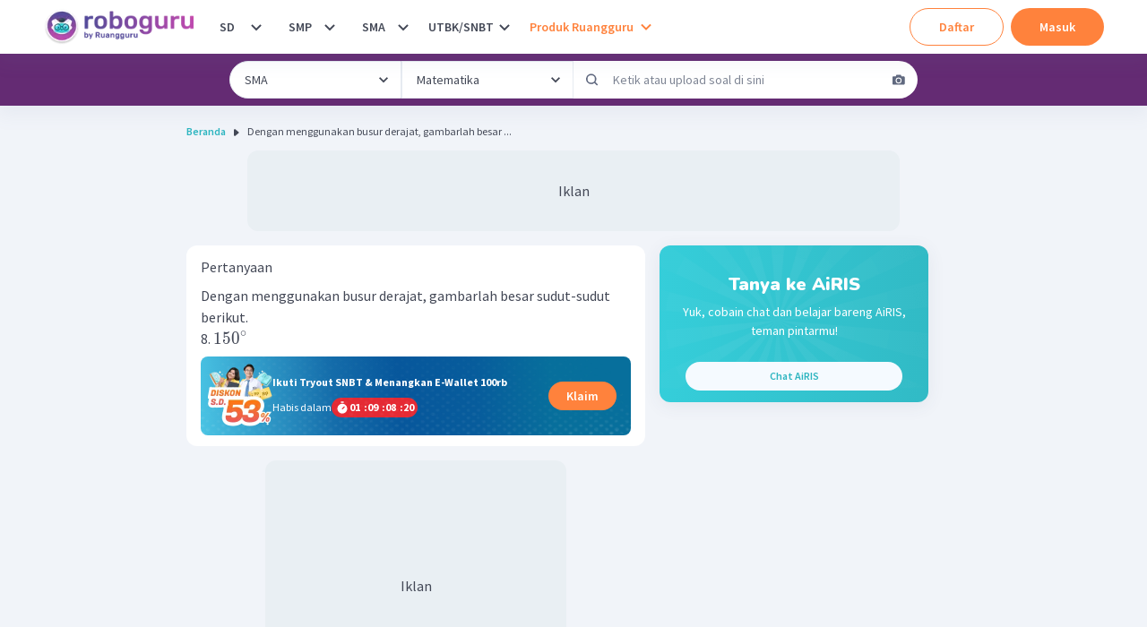

--- FILE ---
content_type: text/javascript
request_url: https://cdn-web-2.ruangguru.com/roboguru-ui/_next/static/chunks/pages/_app-e94dcfc528cc6e61.js
body_size: 166376
content:
(self.webpackChunk_N_E=self.webpackChunk_N_E||[]).push([[2888],{41625:function(a,b){"use strict";b.Z=function(a){if("undefined"!=typeof window){var b=window,c=b.addEventListener,d=b.history,e=b.location,f=e.pathname;c("popstate",function(){return a(e.pathname)}),["push","replace"].map(function(b){var c="".concat(b,"State"),e=d[c];d[c]=function(){var b,c=arguments,g=(b=arguments[2],["#","?"].forEach(function(a){var c,d,e;return b=(c=b,d=a,(e=c.indexOf(d))> -1?c.slice(0,e):c)}),b);return f!==g&&(f=g,setTimeout(function(){return a(c[2])},0)),e.apply(d,arguments)}})}}},20949:function(a,b,c){"use strict";c.d(b,{If:function(){return p},SG:function(){return q},kc:function(){return o}});var d=c(85393),e=c(19703),f=c(37667);function g(){return(g=Object.assign||function(a){for(var b=1;b<arguments.length;b++){var c=arguments[b];for(var d in c)Object.prototype.hasOwnProperty.call(c,d)&&(a[d]=c[d])}return a}).apply(this,arguments)}var h={light:"chakra-ui-light",dark:"chakra-ui-dark"},i={classList:{add:e.ZT,remove:e.ZT}},j={light:"(prefers-color-scheme: light)",dark:"(prefers-color-scheme: dark)"},k={get:function(){return document.documentElement.style.getPropertyValue("--chakra-ui-color-mode")||document.documentElement.dataset.theme},set:function(a){e.jU&&(document.documentElement.style.setProperty("--chakra-ui-color-mode",a),document.documentElement.setAttribute("data-theme",a))}},l=function(){return"undefined"!=typeof Storage},m="chakra-ui-color-mode",n={get:function(a){if(!l())return a;try{var b=localStorage.getItem(m);return null!=b?b:a}catch(c){return e.Ts&&console.log(c),a}},set:function(a){if(l())try{localStorage.setItem(m,a)}catch(b){e.Ts&&console.log(b)}},type:"localStorage"},o=f.createContext({});e.Ts&&(o.displayName="ColorModeContext");var p=function(){var a=f.useContext(o);if(void 0===a)throw Error("useColorMode must be used within a ColorModeProvider");return a};function q(a){var b=a.value,c=a.children,g=a.options,l=g.useSystemColorMode,m=g.initialColorMode,p=a.colorModeManager,q=void 0===p?n:p,r="dark"===m?"dark":"light",s=f.useState("cookie"===q.type?q.get(r):r),t=s[0],u=s[1],v=(0,d.O)(),w=v.document;f.useEffect(function(){if(e.jU&&"localStorage"===q.type){var a,b,c=(a=r,(null!=(b=function(a){var b=null==window.matchMedia?void 0:window.matchMedia(a);if(b)return!!b.media===b.matches}(j.dark))?b:"dark"===a)?"dark":"light");if(l)return u(c);var d=k.get(),f=q.get();return d?u(d):f?u(f):"system"===m?u(c):u(r)}},[q,l,r,m]),f.useEffect(function(){var a,b,c,d,f="dark"===t;a=f,(d=(c=b=w,e.jU?c.body:i)).classList.add(a?h.dark:h.light),d.classList.remove(a?h.light:h.dark),k.set(f?"dark":"light")},[t,w]);var x=f.useCallback(function(a,b){if(void 0===b&&(b=!1),b){if(q.get()&&!l)return}else q.set(a);u(a)},[q,l]),y=f.useCallback(function(){x("light"===t?"dark":"light")},[t,x]);f.useEffect(function(){var a,b=l||"system"===m;return b&&(a=function(a){if(!("matchMedia"in window))return e.ZT;var b=window.matchMedia(j.dark),c=function(){a(b.matches?"dark":"light",!0)};return b.addEventListener("change",c),function(){b.removeEventListener("change",c)}}(x)),function(){a&&b&&a()}},[x,l,m]);var z=f.useMemo(function(){return{colorMode:null!=b?b:t,toggleColorMode:b?e.ZT:y,setColorMode:b?e.ZT:x}},[t,x,y,b]);return f.createElement(o.Provider,{value:z},c)}e.Ts&&(q.displayName="ColorModeProvider");var r=function(a){var b=f.useMemo(function(){return{colorMode:"dark",toggleColorMode:e.ZT,setColorMode:e.ZT}},[]);return f.createElement(o.Provider,g({value:b},a))};e.Ts&&(r.displayName="DarkMode");var s=function(a){var b=f.useMemo(function(){return{colorMode:"light",toggleColorMode:e.ZT,setColorMode:e.ZT}},[]);return f.createElement(o.Provider,g({value:b},a))};e.Ts&&(s.displayName="LightMode")},97375:function(a,b,c){"use strict";c.d(b,{Ck:function(){return q},D9:function(){return B},Gp:function(){return t},II:function(){return x},KS:function(){return D},Me:function(){return m},NW:function(){return v},O3:function(){return z},Tx:function(){return i},Yz:function(){return w},ZS:function(){return n},bx:function(){return C},kt:function(){return g},pY:function(){return h},qY:function(){return o},qq:function(){return y},rf:function(){return p},s9:function(){return r},vc:function(){return l},zq:function(){return u}});var d=c(37667),e=c(44697);c(20640);var f=c(19703);function g(a){void 0===a&&(a=!1);var b=(0,d.useState)(a),c=b[0],e=b[1],f=(0,d.useMemo)(function(){return{on:function(){return e(!0)},off:function(){return e(!1)},toggle:function(){return e(function(a){return!a})}}},[]);return[c,f]}function h(a,b){var c=void 0!==a;return[c,c&& void 0!==a?a:b]}function i(a){var b=a.value,c=a.defaultValue,g=a.onChange,h=a.shouldUpdate,i=(0,e.u)(g),j=(0,e.u)(void 0===h?function(a,b){return a!==b}:h),k=d.useState(c),l=k[0],m=k[1],n=void 0!==b,o=n?b:l,p=d.useCallback(function(a){var b=(0,f.Pu)(a,o);j(o,b)&&(n||m(b),i(b))},[n,i,o,j]);return[o,p]}function j(){return(j=Object.assign||function(a){for(var b=1;b<arguments.length;b++){var c=arguments[b];for(var d in c)Object.prototype.hasOwnProperty.call(c,d)&&(a[d]=c[d])}return a}).apply(this,arguments)}var k=d.createContext({current:1}),l=d.memo(function(a){var b=a.children;return d.createElement(k.Provider,{value:{current:1}},b)});function m(a,b){var c=d.useContext(k),e=d.useState(c.current),f=e[0],g=e[1];return d.useEffect(function(){var a;g((a=c,a.current++))},[c]),d.useMemo(function(){return a||[b,f].filter(Boolean).join("-")},[a,b,f])}function n(a){for(var b=arguments.length,c=Array(b>1?b-1:0),e=1;e<b;e++)c[e-1]=arguments[e];var f=m(a);return d.useMemo(function(){return c.map(function(a){return a+"-"+f})},[f,c])}function o(a){void 0===a&&(a={});var b=a,c=b.onClose,g=b.onOpen,i=b.isOpen,k=b.id,l=(0,e.u)(g),n=(0,e.u)(c),o=d.useState(a.defaultIsOpen||!1),p=o[0],q=o[1],r=h(i,p),s=r[0],t=r[1],u=m(k,"disclosure"),v=d.useCallback(function(){s||q(!1),null==n||n()},[s,n]),w=d.useCallback(function(){s||q(!0),null==l||l()},[s,l]),x=d.useCallback(function(){(t?v:w)()},[t,w,v]);return{isOpen:!!t,onOpen:w,onClose:v,onToggle:x,isControlled:s,getButtonProps:function(a){return void 0===a&&(a={}),j({},a,{"aria-expanded":"true","aria-controls":u,onClick:(0,f.v0)(a.onClick,x)})},getDisclosureProps:function(a){return void 0===a&&(a={}),j({},a,{hidden:!t,id:u})}}}var p=function(a,b){var c=d.useRef(!1);return d.useEffect(function(){if(c.current)return a();c.current=!0},b),c.current};function q(a,b){var c=b.shouldFocus,d=b.visible,e=b.focusRef,g=c&&!d;p(function(){if(g&&!function(a){var b=a.current;if(!b)return!1;var c=(0,f.vY)(b);return!(!c||(0,f.r3)(b,c))&&!!(0,f.Wq)(c)}(a)){var b=(null==e?void 0:e.current)||a.current;b&&(0,f.T_)(b,{nextTick:!0})}},[g,a,e])}function r(a){var b=a.ref,c=a.elements,d=a.enabled,g=(0,f.Ao)("Safari");!function a(b,c,d,g){return(0,e.b)((0,f.f7)(c),(0,f.JN)(d,"pointerdown"===c),b,void 0)}(function(){return(0,f.lZ)(b.current)},"pointerdown",function(a){if(g&&d){var e=a.target,h=(null!=c?c:[b]).some(function(a){var b=(0,f.Ik)(a)?a.current:a;return(0,f.r3)(b,e)});!(0,f.H9)(e)&&h&&(a.preventDefault(),(0,f.T_)(e))}})}var s={preventScroll:!0,shouldFocus:!1};function t(a,b){void 0===b&&(b=s);var c=b,g=c.focusRef,h=c.preventScroll,i=c.shouldFocus,j=c.visible,k=(0,f.Ik)(a)?a.current:a,l=i&&j,m=(0,d.useCallback)(function(){if(k&&l&&!(0,f.r3)(k,document.activeElement)){if(null!=g&&g.current)(0,f.T_)(g.current,{preventScroll:h,nextTick:!0});else{var a=(0,f.t5)(k);a.length>0&&(0,f.T_)(a[0],{preventScroll:h,nextTick:!0})}}},[l,h,k,g]);p(function(){m()},[m]),(0,e.b)("transitionend",m,k)}function u(a,b){return void 0===b&&(b=[]),d.useEffect(function(){return function(){return a()}},b)}function v(){var a=d.useRef(!1),b=d.useState(0),c=b[0],e=b[1];return u(function(){a.current=!0}),d.useCallback(function(){a.current||e(c+1)},[c])}function w(a,b){var c=(0,e.u)(a);d.useEffect(function(){var a=null,d=function(){return c()};return null!==b&&(a=window.setInterval(d,b)),function(){a&&window.clearInterval(a)}},[b,c])}function x(a){var b=d.useRef(null);return b.current=a,b}function y(){for(var a=arguments.length,b=Array(a),c=0;c<a;c++)b[c]=arguments[c];return d.useMemo(function(){return b.every(function(a){return null==a})?null:function(a){b.forEach(function(b){b&&function(a,b){if(null!=a){if("function"==typeof a){a(b);return}try{a.current=b}catch(c){throw Error("Cannot assign value '"+b+"' to ref '"+a+"'")}}}(b,a)})}},b)}function z(a){var b=a.ref,c=a.handler,g=a.enabled,h=void 0===g||g,i=(0,e.u)(c),j=(0,d.useRef)({isPointerDown:!1,ignoreEmulatedMouseEvents:!1}).current;(0,d.useEffect)(function(){if(h){var a=function(a){A(a,b)&&(j.isPointerDown=!0)},d=function(a){if(j.ignoreEmulatedMouseEvents){j.ignoreEmulatedMouseEvents=!1;return}j.isPointerDown&&c&&A(a,b)&&(j.isPointerDown=!1,i(a))},e=function(a){j.ignoreEmulatedMouseEvents=!0,c&&j.isPointerDown&&A(a,b)&&(j.isPointerDown=!1,i(a))},g=(0,f.lZ)(b.current);return g.addEventListener("mousedown",a,!0),g.addEventListener("mouseup",d,!0),g.addEventListener("touchstart",a,!0),g.addEventListener("touchend",e,!0),function(){g.removeEventListener("mousedown",a,!0),g.removeEventListener("mouseup",d,!0),g.removeEventListener("touchstart",a,!0),g.removeEventListener("touchend",e,!0)}}},[c,b,i,j,h])}function A(a,b){var c,d=a.target;return!(a.button>0)&&(!d||!!(0,f.lZ)(d).body.contains(d))&&!(null!=(c=b.current)&&c.contains(d))}function B(a){var b=(0,d.useRef)();return(0,d.useEffect)(function(){b.current=a},[a]),b.current}function C(a){void 0===a&&(a={});var b=a,c=b.timeout,e=void 0===c?300:c,f=b.preventDefault,g=void 0===f?function(){return!0}:f,h=d.useState([]),i=h[0],j=h[1],k=d.useRef(),l=function(){k.current&&(clearTimeout(k.current),k.current=null)},m=function(){l(),k.current=setTimeout(function(){j([]),k.current=null},e)};return d.useEffect(function(){return l},[]),function(a){return function(b){if("Backspace"===b.key){var c,d,e=[].concat(i);e.pop(),j(e);return}if(1===(d=(c=b).key).length||d.length>1&&/[^a-zA-Z0-9]/.test(d)){var f=i.concat(b.key);g(b)&&(b.preventDefault(),b.stopPropagation()),j(f),a(f.join("")),m()}}}}function D(a,b){var c=(0,e.u)(a);d.useEffect(function(){if(null!=b){var a=null;return a=window.setTimeout(function(){c()},b),function(){a&&window.clearTimeout(a)}}},[b,c])}},44697:function(a,b,c){"use strict";c.d(b,{a:function(){return f},b:function(){return h},c:function(){return i},u:function(){return g}});var d=c(19703),e=c(37667),f=d.jU?e.useLayoutEffect:e.useEffect;function g(a,b){void 0===b&&(b=[]);var c=e.useRef(a);return f(function(){c.current=a}),e.useCallback(function(){for(var a=arguments.length,b=Array(a),d=0;d<a;d++)b[d]=arguments[d];return null==c.current?void 0:c.current.apply(c,b)},b)}function h(a,b,c,f){var h=g(b);return e.useEffect(function(){var e,g=null!=(e=(0,d.Pu)(c))?e:document;if(b)return g.addEventListener(a,h,f),function(){g.removeEventListener(a,h,f)}},[a,c,f,h,b]),function(){var b;(null!=(b=(0,d.Pu)(c))?b:document).removeEventListener(a,h,f)}}function i(a){var b=a.isOpen,c=a.ref,f=(0,e.useState)(b),g=f[0],i=f[1],j=(0,e.useState)(!1),k=j[0],l=j[1];return(0,e.useEffect)(function(){k||(i(b),l(!0))},[b,k,g]),h("animationend",function(){i(b)},function(){return c.current}),{present:!(!b&&!g),onComplete:function(){var a,b=new((0,d.kR)(c.current)).CustomEvent("animationend",{bubbles:!0});null==(a=c.current)||a.dispatchEvent(b)}}}},92684:function(a,b,c){"use strict";c.d(b,{Sx:function(){return p},ac:function(){return j}});var d=c(11604),e=c(19703),f=c(37667),g=c.n(f),h=c(85393),i=e.jU?f.useLayoutEffect:f.useEffect;function j(a){var b=(0,h.O)(),c=Array.isArray(a)?a:[a],d=e.jU&&"matchMedia"in b.window,g=f.useState(c.map(function(a){return!!d&&!!b.window.matchMedia(a).matches})),j=g[0],k=g[1];return i(function(){if(d){var a=c.map(function(a){return b.window.matchMedia(a)}),e=a.map(function(b,c){var d=function(b){var c=a.findIndex(function(a){return a.media===b.media});k(function(a){var d=a.map(function(a){return a});return d[c]=b.matches,d})};return"function"==typeof a[c].addEventListener?a[c].addEventListener("change",d):a[c].addListener(d),d});return function(){a.forEach(function(b,c){"function"==typeof a[c].removeEventListener?a[c].removeEventListener("change",e[c]):a[c].removeListener(e[c])})}}},[]),j}var k=function(a){var b=a.breakpoint,c=a.hide,d=a.children,e=j(b),f=e[0];return(c?!f:f)?d:null},l=function(a){var b=a.children,c=o(a);return f.createElement(k,{breakpoint:c,hide:!0},b)};e.Ts&&(l.displayName="Hide");var m=function(a){var b=a.children,c=o(a);return f.createElement(k,{breakpoint:c},b)};e.Ts&&(m.displayName="Show");var n=function(a,b){return(0,e.Wf)(a,"breakpoints."+b,b)};function o(a){var b=a.breakpoint,c=a.below,e=a.above,f=(0,d.Fg)(),g=n(f,c),h=n(f,e),i=void 0===b?"":b;return g?i="(max-width: "+g+")":h&&(i="(min-width: "+h+")"),i}function p(a,b){var c,f,i,j,k,l,m,n,o=(void 0===(c=b)&&(c="base"),f=(0,d.Fg)().__breakpoints,i=(0,h.O)(),j=g().useMemo(function(){var a;return null!=(a=null==f?void 0:f.details.map(function(a){var b=a.minMaxQuery,c=a.breakpoint;return{breakpoint:c,query:b.replace("@media screen and ","")}}))?a:[]},[f]),k=g().useState(function(){if(c){var a=j.find(function(a){return a.breakpoint===c});if(a)return a.breakpoint}if(i.window.matchMedia){var b=j.find(function(a){var b=a.query;return i.window.matchMedia(b).matches});if(b)return b.breakpoint}}),l=k[0],m=k[1],g().useEffect(function(){var a=j.map(function(a){var b=a.breakpoint,c=a.query,d=i.window.matchMedia(c);d.matches&&m(b);var e=function(a){a.matches&&m(b)};return"function"==typeof d.addEventListener?d.addEventListener("change",e):d.addListener(e),function(){"function"==typeof d.removeEventListener?d.removeEventListener("change",e):d.removeListener(e)}});return function(){a.forEach(function(a){return a()})}},[j,f,i.window]),l),p=(0,d.Fg)();if(o){var q=Array.from((null==(n=p.__breakpoints)?void 0:n.keys)||[]);return function(a,b,c){void 0===c&&(c=e.AV);var d=Object.keys(a).indexOf(b);if(-1!==d)return a[b];for(var f=c.indexOf(b);f>=0;){if(null!=a[c[f]]){d=f;break}f-=1}if(-1!==d)return a[c[d]]}((0,e.kJ)(a)?(0,e.sq)(Object.entries((0,e.Yq)(a,q)).map(function(a){var b=a[0],c=a[1];return[b,c]})):a,o,q)}}},46871:function(a,b,c){"use strict";c.d(b,{hE:function(){return m},h_:function(){return w}});var d=c(19703),e=c(26450),f=c(37667),g=c(97375),h=c(44697),i=c(19481),j=(0,e.kr)({strict:!1,name:"PortalManagerContext"}),k=j[0],l=j[1];function m(a){var b=a.children,c=a.zIndex;return f.createElement(k,{value:{zIndex:c}},b)}function n(){return(n=Object.assign||function(a){for(var b=1;b<arguments.length;b++){var c=arguments[b];for(var d in c)Object.prototype.hasOwnProperty.call(c,d)&&(a[d]=c[d])}return a}).apply(this,arguments)}d.Ts&&(m.displayName="PortalManager");var o=["containerRef"],p=(0,e.kr)({strict:!1,name:"PortalContext"}),q=p[0],r=p[1],s="chakra-portal",t=function(a){return f.createElement("div",{className:"chakra-portal-zIndex",style:{position:"absolute",zIndex:a.zIndex,top:0,left:0,right:0}},a.children)},u=function(a){var b=a.appendToParentPortal,c=a.children,d=f.useRef(null),e=f.useRef(null),j=(0,g.NW)(),k=r(),m=l();(0,h.a)(function(){if(d.current){var a=d.current.ownerDocument,c=b&&null!=k?k:a.body;if(c){e.current=a.createElement("div"),e.current.className=s,c.appendChild(e.current),j();var f=e.current;return function(){c.contains(f)&&c.removeChild(f)}}}},[]);var n=null!=m&&m.zIndex?f.createElement(t,{zIndex:null==m?void 0:m.zIndex},c):c;return e.current?(0,i.createPortal)(f.createElement(q,{value:e.current},n),e.current):f.createElement("span",{ref:d})},v=function(a){var b=a.children,c=a.containerRef,e=a.appendToParentPortal,j=c.current,k=null!=j?j:d.jU?document.body:void 0,l=f.useMemo(function(){var a=null==j?void 0:j.ownerDocument.createElement("div");return a&&(a.className=s),a},[j]),m=(0,g.NW)();return((0,h.a)(function(){m()},[]),(0,h.a)(function(){if(l&&k)return k.appendChild(l),function(){k.removeChild(l)}},[l,k]),k&&l)?(0,i.createPortal)(f.createElement(q,{value:e?l:null},b),l):null};function w(a){var b=a.containerRef,c=function(a,b){if(null==a)return{};var c,d,e={},f=Object.keys(a);for(d=0;d<f.length;d++)c=f[d],b.indexOf(c)>=0||(e[c]=a[c]);return e}(a,o);return b?f.createElement(v,n({containerRef:b},c)):f.createElement(u,c)}w.defaultProps={appendToParentPortal:!0},w.className=s,w.selector=".chakra-portal",d.Ts&&(w.displayName="Portal")},85393:function(a,b,c){"use strict";c.d(b,{O:function(){return k},u:function(){return l}});var d=c(19703),e=c(37667),f=c.n(e),g={body:{classList:{add:function(){},remove:function(){}}},addEventListener:function(){},removeEventListener:function(){},activeElement:{blur:function(){},nodeName:""},querySelector:function(){return null},querySelectorAll:function(){return[]},getElementById:function(){return null},createEvent:function(){return{initEvent:function(){}}},createElement:function(){return{children:[],childNodes:[],style:{},setAttribute:function(){},getElementsByTagName:function(){return[]}}}},h=function(){},i=d.jU?{window:window,document:document}:{window:{document:g,navigator:{userAgent:""},CustomEvent:function(){return this},addEventListener:h,removeEventListener:h,getComputedStyle:function(){return{getPropertyValue:function(){return""}}},matchMedia:function(){return{matches:!1,addListener:h,removeListener:h}},requestAnimationFrame:function(a){return"undefined"==typeof setTimeout?(a(),null):setTimeout(a,0)},cancelAnimationFrame:function(a){"undefined"!=typeof setTimeout&&clearTimeout(a)},setTimeout:function(){return 0},clearTimeout:h,setInterval:function(){return 0},clearInterval:h},document:g},j=(0,e.createContext)(i);function k(){return(0,e.useContext)(j)}function l(a){var b=a.children,c=a.environment,d=(0,e.useState)(null),g=d[0],h=d[1],k=(0,e.useMemo)(function(){var a,b=null==g?void 0:g.ownerDocument,d=null==g?void 0:g.ownerDocument.defaultView;return null!=(a=null!=c?c:b?{document:b,window:d}:void 0)?a:i},[g,c]);return f().createElement(j.Provider,{value:k},b,!g&&!c&&f().createElement("span",{ref:function(a){a&&h(a)}}))}d.Ts&&(j.displayName="EnvironmentContext"),d.Ts&&(l.displayName="EnvironmentProvider")},26450:function(a,b,c){"use strict";c.d(b,{WR:function(){return h},kr:function(){return g},lq:function(){return f}});var d=c(19703),e=c(37667);function f(){for(var a=arguments.length,b=Array(a),c=0;c<a;c++)b[c]=arguments[c];return function(a){b.forEach(function(b){return function(a,b){if(null!=a){if((0,d.mf)(a)){a(b);return}try{a.current=b}catch(c){throw Error("Cannot assign value '"+b+"' to ref '"+a+"'")}}}(b,a)})}}function g(a){void 0===a&&(a={});var b=a,c=b.strict,d=void 0===c||c,f=b.errorMessage,g=void 0===f?"useContext: `context` is undefined. Seems you forgot to wrap component within the Provider":f,h=b.name,i=e.createContext(void 0);function j(){var a=e.useContext(i);if(!a&&d){var b=Error(g);throw b.name="ContextError",null==Error.captureStackTrace||Error.captureStackTrace(b,j),b}return a}return i.displayName=h,[i.Provider,j,i]}function h(a){return e.Children.toArray(a).filter(function(a){return e.isValidElement(a)})}},94244:function(a,b,c){"use strict";c.d(b,{ZR:function(){return al},c0:function(){return aA},cC:function(){return aj},fr:function(){return j},iv:function(){return an},oE:function(){return ai}});var d,e,f=c(19703),g=c(38554),h=c.n(g);function i(){return(i=Object.assign||function(a){for(var b=1;b<arguments.length;b++){var c=arguments[b];for(var d in c)Object.prototype.hasOwnProperty.call(c,d)&&(a[d]=c[d])}return a}).apply(this,arguments)}var j=function(a,b){return function(c){var d=String(b),e=a?a+"."+d:d;return(0,f.Kn)(c.__cssMap)&&e in c.__cssMap?c.__cssMap[e].varRef:b}};function k(a){var b=a.scale,c=a.transform,d=a.compose;return function(a,e){var f,g=j(b,a)(e),h=null!=(f=null==c?void 0:c(g,e))?f:g;return d&&(h=d(h,e)),h}}function l(a,b){return function(c){var d={property:c,scale:a};return d.transform=k({scale:a,transform:b}),d}}var m=function(a){var b=a.rtl,c=a.ltr;return function(a){return"rtl"===a.direction?b:c}},n=["rotate(var(--chakra-rotate, 0))","scaleX(var(--chakra-scale-x, 1))","scaleY(var(--chakra-scale-y, 1))","skewX(var(--chakra-skew-x, 0))","skewY(var(--chakra-skew-y, 0))"],o={"--chakra-blur":"var(--chakra-empty,/*!*/ /*!*/)","--chakra-brightness":"var(--chakra-empty,/*!*/ /*!*/)","--chakra-contrast":"var(--chakra-empty,/*!*/ /*!*/)","--chakra-grayscale":"var(--chakra-empty,/*!*/ /*!*/)","--chakra-hue-rotate":"var(--chakra-empty,/*!*/ /*!*/)","--chakra-invert":"var(--chakra-empty,/*!*/ /*!*/)","--chakra-saturate":"var(--chakra-empty,/*!*/ /*!*/)","--chakra-sepia":"var(--chakra-empty,/*!*/ /*!*/)","--chakra-drop-shadow":"var(--chakra-empty,/*!*/ /*!*/)",filter:"var(--chakra-blur) var(--chakra-brightness) var(--chakra-contrast) var(--chakra-grayscale) var(--chakra-hue-rotate) var(--chakra-invert) var(--chakra-saturate) var(--chakra-sepia) var(--chakra-drop-shadow)"},p={backdropFilter:"var(--chakra-backdrop-blur) var(--chakra-backdrop-brightness) var(--chakra-backdrop-contrast) var(--chakra-backdrop-grayscale) var(--chakra-backdrop-hue-rotate) var(--chakra-backdrop-invert) var(--chakra-backdrop-opacity) var(--chakra-backdrop-saturate) var(--chakra-backdrop-sepia)","--chakra-backdrop-blur":"var(--chakra-empty,/*!*/ /*!*/)","--chakra-backdrop-brightness":"var(--chakra-empty,/*!*/ /*!*/)","--chakra-backdrop-contrast":"var(--chakra-empty,/*!*/ /*!*/)","--chakra-backdrop-grayscale":"var(--chakra-empty,/*!*/ /*!*/)","--chakra-backdrop-hue-rotate":"var(--chakra-empty,/*!*/ /*!*/)","--chakra-backdrop-invert":"var(--chakra-empty,/*!*/ /*!*/)","--chakra-backdrop-opacity":"var(--chakra-empty,/*!*/ /*!*/)","--chakra-backdrop-saturate":"var(--chakra-empty,/*!*/ /*!*/)","--chakra-backdrop-sepia":"var(--chakra-empty,/*!*/ /*!*/)"},q={"row-reverse":{space:"--chakra-space-x-reverse",divide:"--chakra-divide-x-reverse"},"column-reverse":{space:"--chakra-space-y-reverse",divide:"--chakra-divide-y-reverse"}},r="& > :not(style) ~ :not(style)",s=((d={})[r]={marginInlineStart:"calc(var(--chakra-space-x) * calc(1 - var(--chakra-space-x-reverse)))",marginInlineEnd:"calc(var(--chakra-space-x) * var(--chakra-space-x-reverse))"},d),t=((e={})[r]={marginTop:"calc(var(--chakra-space-y) * calc(1 - var(--chakra-space-y-reverse)))",marginBottom:"calc(var(--chakra-space-y) * var(--chakra-space-y-reverse))"},e);function u(a,b){return(u=Object.setPrototypeOf||function(a,b){return a.__proto__=b,a})(a,b)}function v(){v=function(a,b){return new c(a,void 0,b)};var a=RegExp.prototype,b=new WeakMap;function c(a,d,e){var f=RegExp(a,d);return b.set(f,e||b.get(a)),u(f,c.prototype)}function d(a,c){var d=b.get(c);return Object.keys(d).reduce(function(b,c){return b[c]=a[d[c]],b},Object.create(null))}return!function(a,b){if("function"!=typeof b&&null!==b)throw TypeError("Super expression must either be null or a function");a.prototype=Object.create(b&&b.prototype,{constructor:{value:a,writable:!0,configurable:!0}}),b&&u(a,b)}(c,RegExp),c.prototype.exec=function(b){var c=a.exec.call(this,b);return c&&(c.groups=d(c,this)),c},c.prototype[Symbol.replace]=function(c,e){if("string"==typeof e){var f=b.get(this);return a[Symbol.replace].call(this,c,e.replace(/\$<([^>]+)>/g,function(a,b){return"$"+f[b]}))}if("function"!=typeof e)return a[Symbol.replace].call(this,c,e);var g=this;return a[Symbol.replace].call(this,c,function(){var a=arguments;return"object"!=typeof a[a.length-1]&&(a=[].slice.call(a)).push(d(a,g)),e.apply(this,a)})},v.apply(this,arguments)}var w={"to-t":"to top","to-tr":"to top right","to-r":"to right","to-br":"to bottom right","to-b":"to bottom","to-bl":"to bottom left","to-l":"to left","to-tl":"to top left"},x=new Set(Object.values(w)),y=new Set(["none","-moz-initial","inherit","initial","revert","unset"]),z=function(a){return a.trim()},A=function(a){return(0,f.HD)(a)&&a.includes("(")&&a.includes(")")},B=function(a){var b=parseFloat(a.toString()),c=a.toString().replace(String(b),"");return{unitless:!c,value:b,unit:c}},C=function(a){return function(b){return a+"("+b+")"}},D={filter:function(a){return"auto"!==a?a:o},backdropFilter:function(a){return"auto"!==a?a:p},ring:function(a){var b;return{"--chakra-ring-offset-shadow":"var(--chakra-ring-inset) 0 0 0 var(--chakra-ring-offset-width) var(--chakra-ring-offset-color)","--chakra-ring-shadow":"var(--chakra-ring-inset) 0 0 0 calc(var(--chakra-ring-width) + var(--chakra-ring-offset-width)) var(--chakra-ring-color)","--chakra-ring-width":b=D.px(a),boxShadow:"var(--chakra-ring-offset-shadow), var(--chakra-ring-shadow), var(--chakra-shadow, 0 0 #0000)"}},bgClip:function(a){return"text"===a?{color:"transparent",backgroundClip:"text"}:{backgroundClip:a}},transform:function(a){return"auto"===a?["translateX(var(--chakra-translate-x, 0))","translateY(var(--chakra-translate-y, 0))"].concat(n).join(" "):"auto-gpu"===a?["translate3d(var(--chakra-translate-x, 0), var(--chakra-translate-y, 0), 0)"].concat(n).join(" "):a},px:function(a){return null==a?a:B(a).unitless||(0,f.hj)(a)?a+"px":a},fraction:function(a){return!(0,f.hj)(a)||a>1?a:100*a+"%"},float:function(a,b){return"rtl"===b.direction?({left:"right",right:"left"})[a]:a},degree:function(a){if((0,f.FS)(a)||null==a)return a;var b=(0,f.HD)(a)&&!a.endsWith("deg");return(0,f.hj)(a)||b?a+"deg":a},gradient:function(a,b){return function(a,b){if(null==a||y.has(a))return a;var c,d,e=null!=(c=null==(d=v(/(^[\x2DA-Za-z]+)\(((.*))\)/g,{type:1,values:2}).exec(a))?void 0:d.groups)?c:{},f=e.type,g=e.values;if(!f||!g)return a;var h=f.includes("-gradient")?f:f+"-gradient",i=g.split(",").map(z).filter(Boolean),j=i[0],k=i.slice(1);if((null==k?void 0:k.length)===0)return a;var l=j in w?w[j]:j;k.unshift(l);var m=k.map(function(a){if(x.has(a))return a;var c=a.indexOf(" "),d=-1!==c?[a.substr(0,c),a.substr(c+1)]:[a],e=d[0],f=d[1],g=A(f)?f:f&&f.split(" "),h="colors."+e,i=h in b.__cssMap?b.__cssMap[h].varRef:e;return g?[i].concat(Array.isArray(g)?g:[g]).join(" "):i});return h+"("+m.join(", ")+")"}(a,null!=b?b:{})},blur:C("blur"),opacity:C("opacity"),brightness:C("brightness"),contrast:C("contrast"),dropShadow:C("drop-shadow"),grayscale:C("grayscale"),hueRotate:C("hue-rotate"),invert:C("invert"),saturate:C("saturate"),sepia:C("sepia"),bgImage:function(a){return null==a?a:A(a)||y.has(a)?a:"url("+a+")"},outline:function(a){var b="0"===String(a)||"none"===String(a);return null!==a&&b?{outline:"2px solid transparent",outlineOffset:"2px"}:{outline:a}},flexDirection:function(a){var b,c=null!=(b=q[a])?b:{},d=c.space,e=c.divide,f={flexDirection:a};return d&&(f[d]=1),e&&(f[e]=1),f}},E={borderWidths:l("borderWidths"),borderStyles:l("borderStyles"),colors:l("colors"),borders:l("borders"),radii:l("radii",D.px),space:l("space",D.px),spaceT:l("space",D.px),degreeT:function(a){return{property:a,transform:D.degree}},prop:function(a,b,c){return i({property:a,scale:b},b&&{transform:k({scale:b,transform:c})})},propT:function(a,b){return{property:a,transform:b}},sizes:l("sizes",D.px),sizesT:l("sizes",D.fraction),shadows:l("shadows"),logical:function(a){var b=a.property,c=a.scale,d=a.transform;return{scale:c,property:m(b),transform:c?k({scale:c,compose:d}):d}},blur:l("blur",D.blur)},F={background:E.colors("background"),backgroundColor:E.colors("backgroundColor"),backgroundImage:E.propT("backgroundImage",D.bgImage),backgroundSize:!0,backgroundPosition:!0,backgroundRepeat:!0,backgroundAttachment:!0,backgroundClip:{transform:D.bgClip},bgSize:E.prop("backgroundSize"),bgPosition:E.prop("backgroundPosition"),bg:E.colors("background"),bgColor:E.colors("backgroundColor"),bgPos:E.prop("backgroundPosition"),bgRepeat:E.prop("backgroundRepeat"),bgAttachment:E.prop("backgroundAttachment"),bgGradient:E.propT("backgroundImage",D.gradient),bgClip:{transform:D.bgClip}};Object.assign(F,{bgImage:F.backgroundImage,bgImg:F.backgroundImage});var G={border:E.borders("border"),borderWidth:E.borderWidths("borderWidth"),borderStyle:E.borderStyles("borderStyle"),borderColor:E.colors("borderColor"),borderRadius:E.radii("borderRadius"),borderTop:E.borders("borderTop"),borderBlockStart:E.borders("borderBlockStart"),borderTopLeftRadius:E.radii("borderTopLeftRadius"),borderStartStartRadius:E.logical({scale:"radii",property:{ltr:"borderTopLeftRadius",rtl:"borderTopRightRadius"}}),borderEndStartRadius:E.logical({scale:"radii",property:{ltr:"borderBottomLeftRadius",rtl:"borderBottomRightRadius"}}),borderTopRightRadius:E.radii("borderTopRightRadius"),borderStartEndRadius:E.logical({scale:"radii",property:{ltr:"borderTopRightRadius",rtl:"borderTopLeftRadius"}}),borderEndEndRadius:E.logical({scale:"radii",property:{ltr:"borderBottomRightRadius",rtl:"borderBottomLeftRadius"}}),borderRight:E.borders("borderRight"),borderInlineEnd:E.borders("borderInlineEnd"),borderBottom:E.borders("borderBottom"),borderBlockEnd:E.borders("borderBlockEnd"),borderBottomLeftRadius:E.radii("borderBottomLeftRadius"),borderBottomRightRadius:E.radii("borderBottomRightRadius"),borderLeft:E.borders("borderLeft"),borderInlineStart:{property:"borderInlineStart",scale:"borders"},borderInlineStartRadius:E.logical({scale:"radii",property:{ltr:["borderTopLeftRadius","borderBottomLeftRadius"],rtl:["borderTopRightRadius","borderBottomRightRadius"]}}),borderInlineEndRadius:E.logical({scale:"radii",property:{ltr:["borderTopRightRadius","borderBottomRightRadius"],rtl:["borderTopLeftRadius","borderBottomLeftRadius"]}}),borderX:E.borders(["borderLeft","borderRight"]),borderInline:E.borders("borderInline"),borderY:E.borders(["borderTop","borderBottom"]),borderBlock:E.borders("borderBlock"),borderTopWidth:E.borderWidths("borderTopWidth"),borderBlockStartWidth:E.borderWidths("borderBlockStartWidth"),borderTopColor:E.colors("borderTopColor"),borderBlockStartColor:E.colors("borderBlockStartColor"),borderTopStyle:E.borderStyles("borderTopStyle"),borderBlockStartStyle:E.borderStyles("borderBlockStartStyle"),borderBottomWidth:E.borderWidths("borderBottomWidth"),borderBlockEndWidth:E.borderWidths("borderBlockEndWidth"),borderBottomColor:E.colors("borderBottomColor"),borderBlockEndColor:E.colors("borderBlockEndColor"),borderBottomStyle:E.borderStyles("borderBottomStyle"),borderBlockEndStyle:E.borderStyles("borderBlockEndStyle"),borderLeftWidth:E.borderWidths("borderLeftWidth"),borderInlineStartWidth:E.borderWidths("borderInlineStartWidth"),borderLeftColor:E.colors("borderLeftColor"),borderInlineStartColor:E.colors("borderInlineStartColor"),borderLeftStyle:E.borderStyles("borderLeftStyle"),borderInlineStartStyle:E.borderStyles("borderInlineStartStyle"),borderRightWidth:E.borderWidths("borderRightWidth"),borderInlineEndWidth:E.borderWidths("borderInlineEndWidth"),borderRightColor:E.colors("borderRightColor"),borderInlineEndColor:E.colors("borderInlineEndColor"),borderRightStyle:E.borderStyles("borderRightStyle"),borderInlineEndStyle:E.borderStyles("borderInlineEndStyle"),borderTopRadius:E.radii(["borderTopLeftRadius","borderTopRightRadius"]),borderBottomRadius:E.radii(["borderBottomLeftRadius","borderBottomRightRadius"]),borderLeftRadius:E.radii(["borderTopLeftRadius","borderBottomLeftRadius"]),borderRightRadius:E.radii(["borderTopRightRadius","borderBottomRightRadius"])};Object.assign(G,{rounded:G.borderRadius,roundedTop:G.borderTopRadius,roundedTopLeft:G.borderTopLeftRadius,roundedTopRight:G.borderTopRightRadius,roundedTopStart:G.borderStartStartRadius,roundedTopEnd:G.borderStartEndRadius,roundedBottom:G.borderBottomRadius,roundedBottomLeft:G.borderBottomLeftRadius,roundedBottomRight:G.borderBottomRightRadius,roundedBottomStart:G.borderEndStartRadius,roundedBottomEnd:G.borderEndEndRadius,roundedLeft:G.borderLeftRadius,roundedRight:G.borderRightRadius,roundedStart:G.borderInlineStartRadius,roundedEnd:G.borderInlineEndRadius,borderStart:G.borderInlineStart,borderEnd:G.borderInlineEnd,borderTopStartRadius:G.borderStartStartRadius,borderTopEndRadius:G.borderStartEndRadius,borderBottomStartRadius:G.borderEndStartRadius,borderBottomEndRadius:G.borderEndEndRadius,borderStartRadius:G.borderInlineStartRadius,borderEndRadius:G.borderInlineEndRadius,borderStartWidth:G.borderInlineStartWidth,borderEndWidth:G.borderInlineEndWidth,borderStartColor:G.borderInlineStartColor,borderEndColor:G.borderInlineEndColor,borderStartStyle:G.borderInlineStartStyle,borderEndStyle:G.borderInlineEndStyle});var H={color:E.colors("color"),textColor:E.colors("color"),fill:E.colors("fill"),stroke:E.colors("stroke")},I={boxShadow:E.shadows("boxShadow"),mixBlendMode:!0,blendMode:E.prop("mixBlendMode"),backgroundBlendMode:!0,bgBlendMode:E.prop("backgroundBlendMode"),opacity:!0};Object.assign(I,{shadow:I.boxShadow});var J={filter:{transform:D.filter},blur:E.blur("--chakra-blur"),brightness:E.propT("--chakra-brightness",D.brightness),contrast:E.propT("--chakra-contrast",D.contrast),hueRotate:E.degreeT("--chakra-hue-rotate"),invert:E.propT("--chakra-invert",D.invert),saturate:E.propT("--chakra-saturate",D.saturate),dropShadow:E.propT("--chakra-drop-shadow",D.dropShadow),backdropFilter:{transform:D.backdropFilter},backdropBlur:E.blur("--chakra-backdrop-blur"),backdropBrightness:E.propT("--chakra-backdrop-brightness",D.brightness),backdropContrast:E.propT("--chakra-backdrop-contrast",D.contrast),backdropHueRotate:E.degreeT("--chakra-backdrop-hue-rotate"),backdropInvert:E.propT("--chakra-backdrop-invert",D.invert),backdropSaturate:E.propT("--chakra-backdrop-saturate",D.saturate)},K={alignItems:!0,alignContent:!0,justifyItems:!0,justifyContent:!0,flexWrap:!0,flexDirection:{transform:D.flexDirection},experimental_spaceX:{static:s,transform:k({scale:"space",transform:function(a){return null!==a?{"--chakra-space-x":a}:null}})},experimental_spaceY:{static:t,transform:k({scale:"space",transform:function(a){return null!=a?{"--chakra-space-y":a}:null}})},flex:!0,flexFlow:!0,flexGrow:!0,flexShrink:!0,flexBasis:E.sizes("flexBasis"),justifySelf:!0,alignSelf:!0,order:!0,placeItems:!0,placeContent:!0,placeSelf:!0,gap:E.space("gap"),rowGap:E.space("rowGap"),columnGap:E.space("columnGap")};Object.assign(K,{flexDir:K.flexDirection});var L={gridGap:E.space("gridGap"),gridColumnGap:E.space("gridColumnGap"),gridRowGap:E.space("gridRowGap"),gridColumn:!0,gridRow:!0,gridAutoFlow:!0,gridAutoColumns:!0,gridColumnStart:!0,gridColumnEnd:!0,gridRowStart:!0,gridRowEnd:!0,gridAutoRows:!0,gridTemplate:!0,gridTemplateColumns:!0,gridTemplateRows:!0,gridTemplateAreas:!0,gridArea:!0},M={appearance:!0,cursor:!0,resize:!0,userSelect:!0,pointerEvents:!0,outline:{transform:D.outline},outlineOffset:!0,outlineColor:E.colors("outlineColor")},N={width:E.sizesT("width"),inlineSize:E.sizesT("inlineSize"),height:E.sizes("height"),blockSize:E.sizes("blockSize"),boxSize:E.sizes(["width","height"]),minWidth:E.sizes("minWidth"),minInlineSize:E.sizes("minInlineSize"),minHeight:E.sizes("minHeight"),minBlockSize:E.sizes("minBlockSize"),maxWidth:E.sizes("maxWidth"),maxInlineSize:E.sizes("maxInlineSize"),maxHeight:E.sizes("maxHeight"),maxBlockSize:E.sizes("maxBlockSize"),d:E.prop("display"),overflow:!0,overflowX:!0,overflowY:!0,overscrollBehavior:!0,overscrollBehaviorX:!0,overscrollBehaviorY:!0,display:!0,verticalAlign:!0,boxSizing:!0,boxDecorationBreak:!0,float:E.propT("float",D.float),objectFit:!0,objectPosition:!0,visibility:!0,isolation:!0};Object.assign(N,{w:N.width,h:N.height,minW:N.minWidth,maxW:N.maxWidth,minH:N.minHeight,maxH:N.maxHeight,overscroll:N.overscrollBehavior,overscrollX:N.overscrollBehaviorX,overscrollY:N.overscrollBehaviorY});var O={listStyleType:!0,listStylePosition:!0,listStylePos:E.prop("listStylePosition"),listStyleImage:!0,listStyleImg:E.prop("listStyleImage")},P={border:"0px",clip:"rect(0, 0, 0, 0)",width:"1px",height:"1px",margin:"-1px",padding:"0px",overflow:"hidden",whiteSpace:"nowrap",position:"absolute"},Q={position:"static",width:"auto",height:"auto",clip:"auto",padding:"0",margin:"0",overflow:"visible",whiteSpace:"normal"},R=function(a,b,c){var d={},e=(0,f.Wf)(a,b,{});for(var g in e)g in c&&null!=c[g]||(d[g]=e[g]);return d},S={position:!0,pos:E.prop("position"),zIndex:E.prop("zIndex","zIndices"),inset:E.spaceT("inset"),insetX:E.spaceT(["left","right"]),insetInline:E.spaceT("insetInline"),insetY:E.spaceT(["top","bottom"]),insetBlock:E.spaceT("insetBlock"),top:E.spaceT("top"),insetBlockStart:E.spaceT("insetBlockStart"),bottom:E.spaceT("bottom"),insetBlockEnd:E.spaceT("insetBlockEnd"),left:E.spaceT("left"),insetInlineStart:E.logical({scale:"space",property:{ltr:"left",rtl:"right"}}),right:E.spaceT("right"),insetInlineEnd:E.logical({scale:"space",property:{ltr:"right",rtl:"left"}})};Object.assign(S,{insetStart:S.insetInlineStart,insetEnd:S.insetInlineEnd});var T={ring:{transform:D.ring},ringColor:E.colors("--chakra-ring-color"),ringOffset:E.prop("--chakra-ring-offset-width"),ringOffsetColor:E.colors("--chakra-ring-offset-color"),ringInset:E.prop("--chakra-ring-inset")},U={margin:E.spaceT("margin"),marginTop:E.spaceT("marginTop"),marginBlockStart:E.spaceT("marginBlockStart"),marginRight:E.spaceT("marginRight"),marginInlineEnd:E.spaceT("marginInlineEnd"),marginBottom:E.spaceT("marginBottom"),marginBlockEnd:E.spaceT("marginBlockEnd"),marginLeft:E.spaceT("marginLeft"),marginInlineStart:E.spaceT("marginInlineStart"),marginX:E.spaceT(["marginInlineStart","marginInlineEnd"]),marginInline:E.spaceT("marginInline"),marginY:E.spaceT(["marginTop","marginBottom"]),marginBlock:E.spaceT("marginBlock"),padding:E.space("padding"),paddingTop:E.space("paddingTop"),paddingBlockStart:E.space("paddingBlockStart"),paddingRight:E.space("paddingRight"),paddingBottom:E.space("paddingBottom"),paddingBlockEnd:E.space("paddingBlockEnd"),paddingLeft:E.space("paddingLeft"),paddingInlineStart:E.space("paddingInlineStart"),paddingInlineEnd:E.space("paddingInlineEnd"),paddingX:E.space(["paddingInlineStart","paddingInlineEnd"]),paddingInline:E.space("paddingInline"),paddingY:E.space(["paddingTop","paddingBottom"]),paddingBlock:E.space("paddingBlock")};Object.assign(U,{m:U.margin,mt:U.marginTop,mr:U.marginRight,me:U.marginInlineEnd,marginEnd:U.marginInlineEnd,mb:U.marginBottom,ml:U.marginLeft,ms:U.marginInlineStart,marginStart:U.marginInlineStart,mx:U.marginX,my:U.marginY,p:U.padding,pt:U.paddingTop,py:U.paddingY,px:U.paddingX,pb:U.paddingBottom,pl:U.paddingLeft,ps:U.paddingInlineStart,paddingStart:U.paddingInlineStart,pr:U.paddingRight,pe:U.paddingInlineEnd,paddingEnd:U.paddingInlineEnd});var V={textDecorationColor:E.colors("textDecorationColor"),textDecoration:!0,textDecor:{property:"textDecoration"},textDecorationLine:!0,textDecorationStyle:!0,textDecorationThickness:!0,textUnderlineOffset:!0,textShadow:E.shadows("textShadow")},W={clipPath:!0,transform:E.propT("transform",D.transform),transformOrigin:!0,translateX:E.spaceT("--chakra-translate-x"),translateY:E.spaceT("--chakra-translate-y"),skewX:E.degreeT("--chakra-skew-x"),skewY:E.degreeT("--chakra-skew-y"),scaleX:E.prop("--chakra-scale-x"),scaleY:E.prop("--chakra-scale-y"),scale:E.prop(["--chakra-scale-x","--chakra-scale-y"]),rotate:E.degreeT("--chakra-rotate")},X={transition:!0,transitionDelay:!0,animation:!0,willChange:!0,transitionDuration:E.prop("transitionDuration","transition.duration"),transitionProperty:E.prop("transitionProperty","transition.property"),transitionTimingFunction:E.prop("transitionTimingFunction","transition.easing")},Y={fontFamily:E.prop("fontFamily","fonts"),fontSize:E.prop("fontSize","fontSizes",D.px),fontWeight:E.prop("fontWeight","fontWeights"),lineHeight:E.prop("lineHeight","lineHeights"),letterSpacing:E.prop("letterSpacing","letterSpacings"),textAlign:!0,fontStyle:!0,wordBreak:!0,overflowWrap:!0,textOverflow:!0,textTransform:!0,whiteSpace:!0,noOfLines:{static:{overflow:"hidden",textOverflow:"ellipsis",display:"-webkit-box",WebkitBoxOrient:"vertical",WebkitLineClamp:"var(--chakra-line-clamp)"},property:"--chakra-line-clamp"},isTruncated:{transform:function(a){if(!0===a)return{overflow:"hidden",textOverflow:"ellipsis",whiteSpace:"nowrap"}}}},Z={scrollBehavior:!0,scrollSnapAlign:!0,scrollSnapStop:!0,scrollSnapType:!0,scrollMargin:E.spaceT("scrollMargin"),scrollMarginTop:E.spaceT("scrollMarginTop"),scrollMarginBottom:E.spaceT("scrollMarginBottom"),scrollMarginLeft:E.spaceT("scrollMarginLeft"),scrollMarginRight:E.spaceT("scrollMarginRight"),scrollMarginX:E.spaceT(["scrollMarginLeft","scrollMarginRight"]),scrollMarginY:E.spaceT(["scrollMarginTop","scrollMarginBottom"]),scrollPadding:E.spaceT("scrollPadding"),scrollPaddingTop:E.spaceT("scrollPaddingTop"),scrollPaddingBottom:E.spaceT("scrollPaddingBottom"),scrollPaddingLeft:E.spaceT("scrollPaddingLeft"),scrollPaddingRight:E.spaceT("scrollPaddingRight"),scrollPaddingX:E.spaceT(["scrollPaddingLeft","scrollPaddingRight"]),scrollPaddingY:E.spaceT(["scrollPaddingTop","scrollPaddingBottom"])};function $(a,b){(null==b||b>a.length)&&(b=a.length);for(var c=0,d=Array(b);c<b;c++)d[c]=a[c];return d}function _(a,b){var c="undefined"!=typeof Symbol&&a[Symbol.iterator]||a["@@iterator"];if(c)return(c=c.call(a)).next.bind(c);if(Array.isArray(a)||(c=function(a,b){if(a){if("string"==typeof a)return $(a,b);var c=Object.prototype.toString.call(a).slice(8,-1);if("Object"===c&&a.constructor&&(c=a.constructor.name),"Map"===c||"Set"===c)return Array.from(a);if("Arguments"===c||/^(?:Ui|I)nt(?:8|16|32)(?:Clamped)?Array$/.test(c))return $(a,b)}}(a))||b&&a&&"number"==typeof a.length){c&&(a=c);var d=0;return function(){return d>=a.length?{done:!0}:{done:!1,value:a[d++]}}}throw TypeError("Invalid attempt to iterate non-iterable instance.\nIn order to be iterable, non-array objects must have a [Symbol.iterator]() method.")}var aa={hover:function(a,b){return a+":hover "+b+", "+a+"[data-hover] "+b},focus:function(a,b){return a+":focus "+b+", "+a+"[data-focus] "+b},focusVisible:function(a,b){return a+":focus-visible "+b},focusWithin:function(a,b){return a+":focus-within "+b},active:function(a,b){return a+":active "+b+", "+a+"[data-active] "+b},disabled:function(a,b){return a+":disabled "+b+", "+a+"[data-disabled] "+b},invalid:function(a,b){return a+":invalid "+b+", "+a+"[data-invalid] "+b},checked:function(a,b){return a+":checked "+b+", "+a+"[data-checked] "+b},indeterminate:function(a,b){return a+":indeterminate "+b+", "+a+"[aria-checked=mixed] "+b+", "+a+"[data-indeterminate] "+b},readOnly:function(a,b){return a+":read-only "+b+", "+a+"[readonly] "+b+", "+a+"[data-read-only] "+b},expanded:function(a,b){return a+":read-only "+b+", "+a+"[aria-expanded=true] "+b+", "+a+"[data-expanded] "+b},placeholderShown:function(a,b){return a+":placeholder-shown "+b}},ab=function(a){return ad(function(b){return a(b,"&")},"[role=group]","[data-group]",".group")},ac=function(a){return ad(function(b){return a(b,"~ &")},"[data-peer]",".peer")},ad=function(a){for(var b=arguments.length,c=Array(b>1?b-1:0),d=1;d<b;d++)c[d-1]=arguments[d];return c.map(a).join(", ")},ae={_hover:"&:hover, &[data-hover]",_active:"&:active, &[data-active]",_focus:"&:focus, &[data-focus]",_highlighted:"&[data-highlighted]",_focusWithin:"&:focus-within",_focusVisible:"&:focus-visible",_disabled:"&[disabled], &[aria-disabled=true], &[data-disabled]",_readOnly:"&[aria-readonly=true], &[readonly], &[data-readonly]",_before:"&::before",_after:"&::after",_empty:"&:empty",_expanded:"&[aria-expanded=true], &[data-expanded]",_checked:"&[aria-checked=true], &[data-checked]",_grabbed:"&[aria-grabbed=true], &[data-grabbed]",_pressed:"&[aria-pressed=true], &[data-pressed]",_invalid:"&[aria-invalid=true], &[data-invalid]",_valid:"&[data-valid], &[data-state=valid]",_loading:"&[data-loading], &[aria-busy=true]",_selected:"&[aria-selected=true], &[data-selected]",_hidden:"&[hidden], &[data-hidden]",_autofill:"&:-webkit-autofill",_even:"&:nth-of-type(even)",_odd:"&:nth-of-type(odd)",_first:"&:first-of-type",_last:"&:last-of-type",_notFirst:"&:not(:first-of-type)",_notLast:"&:not(:last-of-type)",_visited:"&:visited",_activeLink:"&[aria-current=page]",_activeStep:"&[aria-current=step]",_indeterminate:"&:indeterminate, &[aria-checked=mixed], &[data-indeterminate]",_groupHover:ab(aa.hover),_peerHover:ac(aa.hover),_groupFocus:ab(aa.focus),_peerFocus:ac(aa.focus),_groupFocusVisible:ab(aa.focusVisible),_peerFocusVisible:ac(aa.focusVisible),_groupActive:ab(aa.active),_peerActive:ac(aa.active),_groupDisabled:ab(aa.disabled),_peerDisabled:ac(aa.disabled),_groupInvalid:ab(aa.invalid),_peerInvalid:ac(aa.invalid),_groupChecked:ab(aa.checked),_peerChecked:ac(aa.checked),_groupFocusWithin:ab(aa.focusWithin),_peerFocusWithin:ac(aa.focusWithin),_peerPlaceholderShown:ac(aa.placeholderShown),_placeholder:"&::placeholder",_placeholderShown:"&:placeholder-shown",_fullScreen:"&:fullscreen",_selection:"&::selection",_rtl:"[dir=rtl] &, &[dir=rtl]",_ltr:"[dir=ltr] &, &[dir=ltr]",_mediaDark:"@media (prefers-color-scheme: dark)",_mediaReduceMotion:"@media (prefers-reduced-motion: reduce)",_dark:".chakra-ui-dark &:not([data-theme]),[data-theme=dark] &:not([data-theme]),&[data-theme=dark]",_light:".chakra-ui-light &:not([data-theme]),[data-theme=light] &:not([data-theme]),&[data-theme=light]"},af=(0,f.Yd)(ae),ag=h()({},F,G,H,K,N,J,T,M,L,{srOnly:{transform:function(a){return!0===a?P:"focusable"===a?Q:{}}},layerStyle:{processResult:!0,transform:function(a,b,c){return R(b,"layerStyles."+a,c)}},textStyle:{processResult:!0,transform:function(a,b,c){return R(b,"textStyles."+a,c)}},apply:{processResult:!0,transform:function(a,b,c){return R(b,a,c)}}},S,I,U,Z,Y,V,W,O,X),ah=Object.assign({},U,N,K,L,S),ai=(0,f.Yd)(ah),aj=[].concat((0,f.Yd)(ag),af),ak=i({},ag,ae),al=function(a){return a in ak},am=function(a,b){if(null==b)return b;var c,d,e=function(b){var c,d;return null==(c=a.__cssMap)?void 0:null==(d=c[b])?void 0:d.varRef},f=function(a){var b;return null!=(b=e(a))?b:a},g=b.split(",").map(function(a){return a.trim()}),h=g[0],i=g[1];return b=null!=(c=null!=(d=e(h))?d:f(i))?c:f(b)},an=function(a){return function(b){var c,d,e,g,i,j;return(e=void 0===(d=(c={theme:b,pseudos:ae,configs:ag}).configs)?{}:d,g=c.pseudos,i=void 0===g?{}:g,j=c.theme,function a(b,c){void 0===c&&(c=!1);var d,g=(0,f.Pu)(b,j),k=(d=g,function(a){if(!a.__breakpoints)return d;var b=a.__breakpoints,c=b.isResponsive,e=b.toArrayValue,g=b.media,h={};for(var i in d){var j=(0,f.Pu)(d[i],a);if(null!=j){if(!Array.isArray(j=(0,f.Kn)(j)&&c(j)?e(j):j)){h[i]=j;continue}for(var k=j.slice(0,g.length).length,l=0;l<k;l+=1){var m=null==g?void 0:g[l];if(!m){h[i]=j[l];continue}h[m]=h[m]||{},null!=j[l]&&(h[m][i]=j[l])}}}return h})(j),l={};for(var m in k){var n,o,p=k[m],q=(0,f.Pu)(p,j);m in i&&(m=i[m]),n=m,o=q,n.startsWith("--")&&(0,f.HD)(o)&&!(0,f.FS)(o)&&(q=am(j,q));var r=e[m];if(!0===r&&(r={property:m}),(0,f.Kn)(q)){l[m]=null!=(A=l[m])?A:{},l[m]=h()({},l[m],a(q,!0));continue}var s=null!=(v=null==(w=r)?void 0:null==w.transform?void 0:w.transform(q,j,g))?v:q;s=null!=(x=r)&&x.processResult?a(s,!0):s;var t=(0,f.Pu)(null==(y=r)?void 0:y.property,j);if(!c&&null!=(z=r)&&z.static){var u=(0,f.Pu)(r.static,j);l=h()({},l,u)}if(t&&Array.isArray(t)){for(var v,w,x,y,z,A,B,C=_(t);!(B=C()).done;)l[B.value]=s;continue}if(t){"&"===t&&(0,f.Kn)(s)?l=h()({},l,s):l[t]=s;continue}if((0,f.Kn)(s)){l=h()({},l,s);continue}l[m]=s}return l})(a)}};function ao(a){return(0,f.Kn)(a)&&a.reference?a.reference:String(a)}var ap=function(a){for(var b=arguments.length,c=Array(b>1?b-1:0),d=1;d<b;d++)c[d-1]=arguments[d];return c.map(ao).join(" "+a+" ").replace(/calc/g,"")},aq=function(){for(var a=arguments.length,b=Array(a),c=0;c<a;c++)b[c]=arguments[c];return"calc("+ap.apply(void 0,["+"].concat(b))+")"},ar=function(){for(var a=arguments.length,b=Array(a),c=0;c<a;c++)b[c]=arguments[c];return"calc("+ap.apply(void 0,["-"].concat(b))+")"},as=function(){for(var a=arguments.length,b=Array(a),c=0;c<a;c++)b[c]=arguments[c];return"calc("+ap.apply(void 0,["*"].concat(b))+")"},at=function(){for(var a=arguments.length,b=Array(a),c=0;c<a;c++)b[c]=arguments[c];return"calc("+ap.apply(void 0,["/"].concat(b))+")"},au=function(a){var b=ao(a);return null==b||Number.isNaN(parseFloat(b))?as(b,-1):String(b).startsWith("-")?String(b).slice(1):"-"+b},av=Object.assign(function(a){return{add:function(){for(var b=arguments.length,c=Array(b),d=0;d<b;d++)c[d]=arguments[d];return av(aq.apply(void 0,[a].concat(c)))},subtract:function(){for(var b=arguments.length,c=Array(b),d=0;d<b;d++)c[d]=arguments[d];return av(ar.apply(void 0,[a].concat(c)))},multiply:function(){for(var b=arguments.length,c=Array(b),d=0;d<b;d++)c[d]=arguments[d];return av(as.apply(void 0,[a].concat(c)))},divide:function(){for(var b=arguments.length,c=Array(b),d=0;d<b;d++)c[d]=arguments[d];return av(at.apply(void 0,[a].concat(c)))},negate:function(){return av(au(a))},toString:function(){return a.toString()}}},{add:aq,subtract:ar,multiply:as,divide:at,negate:au});function aw(a){var b,c,d=(b=a.toString(),void 0===c&&(c="-"),b.replace(/\s+/g,c));return d.includes("\\.")?a:Number.isInteger(parseFloat(a.toString()))?a:d.replace(".","\\.")}function ax(a,b){var c,d,e,f,g,h,i,j,k,l;return c=String(a).replace(/\./g,"-"),d=void 0,e=b,{variable:j=(f=c,void 0===(g=e)&&(g=""),"--"+(h=f,void 0===(i=g)&&(i=""),[i,aw(h)].filter(Boolean).join("-"))),reference:(k=j,l=d,"var("+aw(k)+(l?", "+l:"")+")")}}var ay=["__cssMap","__cssVars","__breakpoints"],az=["colors","borders","borderWidths","borderStyles","fonts","fontSizes","fontWeights","letterSpacings","lineHeights","radii","space","shadows","sizes","zIndices","transition","blur"];function aA(a){var b,c,d,e,g,j,k,l,m,n,o,p=((b=a).__cssMap,b.__cssVars,b.__breakpoints,function(a,b){if(null==a)return{};var c,d,e={},f=Object.keys(a);for(d=0;d<f.length;d++)c=f[d],b.indexOf(c)>=0||(e[c]=a[c]);return e}(b,ay)),q=(d=p,(0,f.ei)(d,az)),r=(e=p).semanticTokens,s=(l=(g={tokens:q,semanticTokens:r}).tokens,m=g.semanticTokens,n=Object.entries(null!=(j=(0,f.xH)(l))?j:{}).map(function(a){var b=a[0],c=a[1];return[b,{isSemantic:!1,value:c}]}),o=Object.entries(null!=(k=(0,f.xH)(m,1))?k:{}).map(function(a){var b=a[0],c=a[1];return[b,{isSemantic:!0,value:c}]}),(0,f.sq)([].concat(n,o))),t=null==(c=p.config)?void 0:c.cssVarPrefix,u=function(a,b){for(var c={},d={},e=function(){var e=i[g],j=e[0],k=e[1],l=k.isSemantic,m=k.value,n=ax(j,null==b?void 0:b.cssVarPrefix),o=n.variable,p=n.reference;if(!l){if(j.startsWith("space")){var q=j.split("."),r=q[0],s=q.slice(1),t=r+".-"+s.join("."),u=av.negate(m),v=av.negate(p);d[t]={value:u,var:o,varRef:v}}return c[o]=m,d[j]={value:m,var:o,varRef:p},"continue"}var w=function(c){var d=[String(j).split(".")[0],c].join(".");return a[d]?(0,ax(d,null==b?void 0:b.cssVarPrefix).reference):c},x=(0,f.Kn)(m)?m:{default:m};c=h()(c,Object.entries(x).reduce(function(a,b){var c,d,e=b[0],f=w(b[1]);return"default"===e?(a[o]=f,a):(a[null!=(c=null==ae?void 0:ae[e])?c:e]=((d={})[o]=f,d),a)},{})),d[j]={value:p,var:o,varRef:p}},g=0,i=Object.entries(a);g<i.length;g++)if("continue"===e())continue;return{cssVars:c,cssMap:d}}(s,{cssVarPrefix:t}),v=u.cssMap,w=u.cssVars;return Object.assign(p,{__cssVars:i({},{"--chakra-ring-inset":"var(--chakra-empty,/*!*/ /*!*/)","--chakra-ring-offset-width":"0px","--chakra-ring-offset-color":"#fff","--chakra-ring-color":"rgba(66, 153, 225, 0.6)","--chakra-ring-offset-shadow":"0 0 #0000","--chakra-ring-shadow":"0 0 #0000","--chakra-space-x-reverse":"0","--chakra-space-y-reverse":"0"},w),__cssMap:v,__breakpoints:(0,f.yn)(p.breakpoints)}),p}},11604:function(a,b,c){"use strict";c.d(b,{ZL:function(){return K},Fo:function(){return I},f6:function(){return E},"m$":function(){return $},Gp:function(){return V},Lr:function(){return L},uP:function(){return M},jC:function(){return Y},mq:function(){return X},yK:function(){return J},Fg:function(){return G}});var d,e=c(20949),f=c(94244),g=c(23663),h=c(70917),i=c(19703),j=c(38554),k=c.n(j),l=c(37667),m=c(69590),n=c.n(m),o=c(26450),p=c(87462),q=c(67866),r=/^((children|dangerouslySetInnerHTML|key|ref|autoFocus|defaultValue|defaultChecked|innerHTML|suppressContentEditableWarning|suppressHydrationWarning|valueLink|abbr|accept|acceptCharset|accessKey|action|allow|allowUserMedia|allowPaymentRequest|allowFullScreen|allowTransparency|alt|async|autoComplete|autoPlay|capture|cellPadding|cellSpacing|challenge|charSet|checked|cite|classID|className|cols|colSpan|content|contentEditable|contextMenu|controls|controlsList|coords|crossOrigin|data|dateTime|decoding|default|defer|dir|disabled|disablePictureInPicture|download|draggable|encType|enterKeyHint|form|formAction|formEncType|formMethod|formNoValidate|formTarget|frameBorder|headers|height|hidden|high|href|hrefLang|htmlFor|httpEquiv|id|inputMode|integrity|is|keyParams|keyType|kind|label|lang|list|loading|loop|low|marginHeight|marginWidth|max|maxLength|media|mediaGroup|method|min|minLength|multiple|muted|name|nonce|noValidate|open|optimum|pattern|placeholder|playsInline|poster|preload|profile|radioGroup|readOnly|referrerPolicy|rel|required|reversed|role|rows|rowSpan|sandbox|scope|scoped|scrolling|seamless|selected|shape|size|sizes|slot|span|spellCheck|src|srcDoc|srcLang|srcSet|start|step|style|summary|tabIndex|target|title|translate|type|useMap|value|width|wmode|wrap|about|datatype|inlist|prefix|property|resource|typeof|vocab|autoCapitalize|autoCorrect|autoSave|color|incremental|fallback|inert|itemProp|itemScope|itemType|itemID|itemRef|on|option|results|security|unselectable|accentHeight|accumulate|additive|alignmentBaseline|allowReorder|alphabetic|amplitude|arabicForm|ascent|attributeName|attributeType|autoReverse|azimuth|baseFrequency|baselineShift|baseProfile|bbox|begin|bias|by|calcMode|capHeight|clip|clipPathUnits|clipPath|clipRule|colorInterpolation|colorInterpolationFilters|colorProfile|colorRendering|contentScriptType|contentStyleType|cursor|cx|cy|d|decelerate|descent|diffuseConstant|direction|display|divisor|dominantBaseline|dur|dx|dy|edgeMode|elevation|enableBackground|end|exponent|externalResourcesRequired|fill|fillOpacity|fillRule|filter|filterRes|filterUnits|floodColor|floodOpacity|focusable|fontFamily|fontSize|fontSizeAdjust|fontStretch|fontStyle|fontVariant|fontWeight|format|from|fr|fx|fy|g1|g2|glyphName|glyphOrientationHorizontal|glyphOrientationVertical|glyphRef|gradientTransform|gradientUnits|hanging|horizAdvX|horizOriginX|ideographic|imageRendering|in|in2|intercept|k|k1|k2|k3|k4|kernelMatrix|kernelUnitLength|kerning|keyPoints|keySplines|keyTimes|lengthAdjust|letterSpacing|lightingColor|limitingConeAngle|local|markerEnd|markerMid|markerStart|markerHeight|markerUnits|markerWidth|mask|maskContentUnits|maskUnits|mathematical|mode|numOctaves|offset|opacity|operator|order|orient|orientation|origin|overflow|overlinePosition|overlineThickness|panose1|paintOrder|pathLength|patternContentUnits|patternTransform|patternUnits|pointerEvents|points|pointsAtX|pointsAtY|pointsAtZ|preserveAlpha|preserveAspectRatio|primitiveUnits|r|radius|refX|refY|renderingIntent|repeatCount|repeatDur|requiredExtensions|requiredFeatures|restart|result|rotate|rx|ry|scale|seed|shapeRendering|slope|spacing|specularConstant|specularExponent|speed|spreadMethod|startOffset|stdDeviation|stemh|stemv|stitchTiles|stopColor|stopOpacity|strikethroughPosition|strikethroughThickness|string|stroke|strokeDasharray|strokeDashoffset|strokeLinecap|strokeLinejoin|strokeMiterlimit|strokeOpacity|strokeWidth|surfaceScale|systemLanguage|tableValues|targetX|targetY|textAnchor|textDecoration|textRendering|textLength|to|transform|u1|u2|underlinePosition|underlineThickness|unicode|unicodeBidi|unicodeRange|unitsPerEm|vAlphabetic|vHanging|vIdeographic|vMathematical|values|vectorEffect|version|vertAdvY|vertOriginX|vertOriginY|viewBox|viewTarget|visibility|widths|wordSpacing|writingMode|x|xHeight|x1|x2|xChannelSelector|xlinkActuate|xlinkArcrole|xlinkHref|xlinkRole|xlinkShow|xlinkTitle|xlinkType|xmlBase|xmlns|xmlnsXlink|xmlLang|xmlSpace|y|y1|y2|yChannelSelector|z|zoomAndPan|for|class|autofocus)|(([Dd][Aa][Tt][Aa]|[Aa][Rr][Ii][Aa]|x)-.*))$/,s=(0,q.Z)(function(a){return r.test(a)||111===a.charCodeAt(0)&&110===a.charCodeAt(1)&&91>a.charCodeAt(2)}),t=c(70444),u=c(73772),v=s,w=function(a){return"theme"!==a},x=function(a){return"string"==typeof a&&a.charCodeAt(0)>96?v:w},y=function(a,b,c){var d;if(b){var e=b.shouldForwardProp;d=a.__emotion_forwardProp&&e?function(b){return a.__emotion_forwardProp(b)&&e(b)}:e}return"function"!=typeof d&&c&&(d=a.__emotion_forwardProp),d},z=l.useInsertionEffect?l.useInsertionEffect:function(a){a()},A=function(a){var b=a.cache,c=a.serialized,d=a.isStringTag;return(0,t.hC)(b,c,d),function(a){z(a)}(function(){return(0,t.My)(b,c,d)}),null},B=(function a(b,c){var d,e,f=b.__emotion_real===b,h=f&&b.__emotion_base||b;void 0!==c&&(d=c.label,e=c.target);var i=y(b,c,f),j=i||x(h),k=!j("as");return function(){var m=arguments,n=f&& void 0!==b.__emotion_styles?b.__emotion_styles.slice(0):[];if(void 0!==d&&n.push("label:"+d+";"),null==m[0]|| void 0===m[0].raw)n.push.apply(n,m);else{n.push(m[0][0]);for(var o=m.length,q=1;q<o;q++)n.push(m[q],m[0][q])}var r=(0,g.w)(function(a,b,c){var d=k&&a.as||h,f="",m=[],o=a;if(null==a.theme){for(var p in o={},a)o[p]=a[p];o.theme=(0,l.useContext)(g.T)}"string"==typeof a.className?f=(0,t.fp)(b.registered,m,a.className):null!=a.className&&(f=a.className+" ");var q=(0,u.O)(n.concat(m),b.registered,o);f+=b.key+"-"+q.name,void 0!==e&&(f+=" "+e);var r=k&& void 0===i?x(d):j,s={};for(var v in a)(!k||"as"!==v)&&r(v)&&(s[v]=a[v]);return s.className=f,s.ref=c,(0,l.createElement)(l.Fragment,null,(0,l.createElement)(A,{cache:b,serialized:q,isStringTag:"string"==typeof d}),(0,l.createElement)(d,s))});return r.displayName=void 0!==d?d:"Styled("+("string"==typeof h?h:h.displayName||h.name||"Component")+")",r.defaultProps=b.defaultProps,r.__emotion_real=r,r.__emotion_base=h,r.__emotion_styles=n,r.__emotion_forwardProp=i,Object.defineProperty(r,"toString",{value:function(){return"."+e}}),r.withComponent=function(b,d){return a(b,(0,p.Z)({},c,d,{shouldForwardProp:y(r,d,!0)})).apply(void 0,n)},r}}).bind();["a","abbr","address","area","article","aside","audio","b","base","bdi","bdo","big","blockquote","body","br","button","canvas","caption","cite","code","col","colgroup","data","datalist","dd","del","details","dfn","dialog","div","dl","dt","em","embed","fieldset","figcaption","figure","footer","form","h1","h2","h3","h4","h5","h6","head","header","hgroup","hr","html","i","iframe","img","input","ins","kbd","keygen","label","legend","li","link","main","map","mark","marquee","menu","menuitem","meta","meter","nav","noscript","object","ol","optgroup","option","output","p","param","picture","pre","progress","q","rp","rt","ruby","s","samp","script","section","select","small","source","span","strong","style","sub","summary","sup","table","tbody","td","textarea","tfoot","th","thead","time","title","tr","track","u","ul","var","video","wbr","circle","clipPath","defs","ellipse","foreignObject","g","image","line","linearGradient","mask","path","pattern","polygon","polyline","radialGradient","rect","stop","svg","text","tspan"].forEach(function(a){B[a]=B(a)});var C=B;function D(){return(D=Object.assign||function(a){for(var b=1;b<arguments.length;b++){var c=arguments[b];for(var d in c)Object.prototype.hasOwnProperty.call(c,d)&&(a[d]=c[d])}return a}).apply(this,arguments)}var E=function(a){var b=a.cssVarsRoot,c=a.theme,d=a.children,e=l.useMemo(function(){return(0,f.c0)(c)},[c]);return l.createElement(g.b,{theme:e},l.createElement(F,{root:b}),d)},F=function(a){var b=a.root,c=[void 0===b?":host, :root":b,"[data-theme]"].join(",");return l.createElement(h.xB,{styles:function(a){var b;return(b={})[c]=a.__cssVars,b}})};function G(){var a=l.useContext(g.T);if(!a)throw Error("useTheme: `theme` is undefined. Seems you forgot to wrap your app in `<ChakraProvider />` or `<ThemeProvider />`");return a}var H=(0,o.kr)({name:"StylesContext",errorMessage:"useStyles: `styles` is undefined. Seems you forgot to wrap the components in `<StylesProvider />` "}),I=H[0],J=H[1],K=function(){var a=(0,e.If)().colorMode;return l.createElement(h.xB,{styles:function(b){var c=(0,i.Wf)(b,"styles.global"),d=(0,i.Pu)(c,{theme:b,colorMode:a});if(d)return(0,f.iv)(d)(b)}})};function L(a){return(0,i.CE)(a,["styleConfig","size","variant","colorScheme"])}function M(){var a=(0,e.If)(),b=G();return D({},a,{theme:b})}function N(a,b){if(null==a)return{};var c,d,e={},f=Object.keys(a);for(d=0;d<f.length;d++)c=f[d],b.indexOf(c)>=0||(e[c]=a[c]);return e}var O=new Set([].concat(f.cC,["textStyle","layerStyle","apply","isTruncated","noOfLines","focusBorderColor","errorBorderColor","as","__css","css","sx"])),P=new Set(["htmlWidth","htmlHeight","htmlSize"]),Q=function(a){return P.has(a)||!O.has(a)},R=["theme","css","__css","sx"],S=["baseStyle"],T=function(a){var b=a.baseStyle;return function(a){a.theme;var c=a.css,d=a.__css,e=a.sx,g=N(a,R),h=(0,i.lw)(g,function(a,b){return(0,f.ZR)(b)}),j=(0,i.Pu)(b,a),k=Object.assign({},d,j,(0,i.YU)(h),e),l=(0,f.iv)(k)(a.theme);return c?[l,c]:l}};function U(a,b){var c=null!=b?b:{},d=c.baseStyle,e=N(c,S);e.shouldForwardProp||(e.shouldForwardProp=Q);var f=T({baseStyle:d});return C(a,e)(f)}function V(a){return l.forwardRef(a)}var W=["styleConfig"];function X(a,b,c){void 0===b&&(b={}),void 0===c&&(c={});var d=b,e=d.styleConfig,f=N(d,W),g=M(),h=g.theme,j=g.colorMode,m=(0,i.Wf)(h,"components."+a),o=e||m,p=k()({theme:h,colorMode:j},null!=(r=null==o?void 0:o.defaultProps)?r:{},(0,i.YU)((0,i.CE)(f,["children"]))),q=(0,l.useRef)({});if(o){var r,s,t,u,v,w,x,y=(0,i.Pu)(null!=(s=o.baseStyle)?s:{},p),z=(0,i.Pu)(null!=(t=null==(u=o.variants)?void 0:u[p.variant])?t:{},p),A=(0,i.Pu)(null!=(v=null==(w=o.sizes)?void 0:w[p.size])?v:{},p),B=k()({},y,A,z);null!=(x=c)&&x.isMultiPart&&o.parts&&o.parts.forEach(function(a){var b;B[a]=null!=(b=B[a])?b:{}});var C=n()(q.current,B);C||(q.current=B)}return q.current}function Y(a,b){return X(a,b,{isMultiPart:!0})}var Z,$=(Z=new Map,new Proxy(U,{apply:function(a,b,c){return U.apply(void 0,c)},get:function(a,b){return Z.has(b)||Z.set(b,U(b)),Z.get(b)}}))},45485:function(a,b,c){"use strict";c.d(b,{ZP:function(){return du},gk:function(){return dt},rS:function(){return du}});var d,e,f,g,h,i,j,k,l,m,n,o,p,q,r,s,t,u,v,w,x={px:"1px",.5:"0.125rem",1:"0.25rem",1.5:"0.375rem",2:"0.5rem",2.5:"0.625rem",3:"0.75rem",3.5:"0.875rem",4:"1rem",5:"1.25rem",6:"1.5rem",7:"1.75rem",8:"2rem",9:"2.25rem",10:"2.5rem",12:"3rem",14:"3.5rem",16:"4rem",20:"5rem",24:"6rem",28:"7rem",32:"8rem",36:"9rem",40:"10rem",44:"11rem",48:"12rem",52:"13rem",56:"14rem",60:"15rem",64:"16rem",72:"18rem",80:"20rem",96:"24rem"};function y(){return(y=Object.assign||function(a){for(var b=1;b<arguments.length;b++){var c=arguments[b];for(var d in c)Object.prototype.hasOwnProperty.call(c,d)&&(a[d]=c[d])}return a}).apply(this,arguments)}var z=y({},x,{max:"max-content",min:"min-content",full:"100%","3xs":"14rem","2xs":"16rem",xs:"20rem",sm:"24rem",md:"28rem",lg:"32rem",xl:"36rem","2xl":"42rem","3xl":"48rem","4xl":"56rem","5xl":"64rem","6xl":"72rem","7xl":"80rem","8xl":"90rem"},{container:{sm:"640px",md:"768px",lg:"1024px",xl:"1280px"}});function A(a,b){C(a)&&(a="100%");var c=D(a);return(a=360===b?a:Math.min(b,Math.max(0,parseFloat(a))),c&&(a=parseInt(String(a*b),10)/100),1e-6>Math.abs(a-b))?1:a=360===b?(a<0?a%b+b:a%b)/parseFloat(String(b)):a%b/parseFloat(String(b))}function B(a){return Math.min(1,Math.max(0,a))}function C(a){return"string"==typeof a&& -1!==a.indexOf(".")&&1===parseFloat(a)}function D(a){return"string"==typeof a&& -1!==a.indexOf("%")}function E(a){return a=parseFloat(a),(isNaN(a)||a<0||a>1)&&(a=1),a}function F(a){return a<=1?100*Number(a)+"%":a}function G(a){return 1===a.length?"0"+a:String(a)}function H(a,b,c){a=A(a,255),b=A(b,255),c=A(c,255);var d=Math.max(a,b,c),e=Math.min(a,b,c),f=0,g=0,h=(d+e)/2;if(d===e)g=0,f=0;else{var i=d-e;switch(g=h>.5?i/(2-d-e):i/(d+e),d){case a:f=(b-c)/i+(b<c?6:0);break;case b:f=(c-a)/i+2;break;case c:f=(a-b)/i+4}f/=6}return{h:f,s:g,l:h}}function I(a,b,c){return(c<0&&(c+=1),c>1&&(c-=1),c<1/6)?a+(b-a)*(6*c):c<.5?b:c<2/3?a+(b-a)*(2/3-c)*6:a}function J(a,b,c){a=A(a,255),b=A(b,255),c=A(c,255);var d=Math.max(a,b,c),e=Math.min(a,b,c),f=0,g=d-e;if(d===e)f=0;else{switch(d){case a:f=(b-c)/g+(b<c?6:0);break;case b:f=(c-a)/g+2;break;case c:f=(a-b)/g+4}f/=6}return{h:f,s:0===d?0:g/d,v:d}}function K(a,b,c,d){var e=[G(Math.round(a).toString(16)),G(Math.round(b).toString(16)),G(Math.round(c).toString(16)),];return d&&e[0].startsWith(e[0].charAt(1))&&e[1].startsWith(e[1].charAt(1))&&e[2].startsWith(e[2].charAt(1))?e[0].charAt(0)+e[1].charAt(0)+e[2].charAt(0):e.join("")}function L(a){return M(a)/255}function M(a){return parseInt(a,16)}var N={aliceblue:"#f0f8ff",antiquewhite:"#faebd7",aqua:"#00ffff",aquamarine:"#7fffd4",azure:"#f0ffff",beige:"#f5f5dc",bisque:"#ffe4c4",black:"#000000",blanchedalmond:"#ffebcd",blue:"#0000ff",blueviolet:"#8a2be2",brown:"#a52a2a",burlywood:"#deb887",cadetblue:"#5f9ea0",chartreuse:"#7fff00",chocolate:"#d2691e",coral:"#ff7f50",cornflowerblue:"#6495ed",cornsilk:"#fff8dc",crimson:"#dc143c",cyan:"#00ffff",darkblue:"#00008b",darkcyan:"#008b8b",darkgoldenrod:"#b8860b",darkgray:"#a9a9a9",darkgreen:"#006400",darkgrey:"#a9a9a9",darkkhaki:"#bdb76b",darkmagenta:"#8b008b",darkolivegreen:"#556b2f",darkorange:"#ff8c00",darkorchid:"#9932cc",darkred:"#8b0000",darksalmon:"#e9967a",darkseagreen:"#8fbc8f",darkslateblue:"#483d8b",darkslategray:"#2f4f4f",darkslategrey:"#2f4f4f",darkturquoise:"#00ced1",darkviolet:"#9400d3",deeppink:"#ff1493",deepskyblue:"#00bfff",dimgray:"#696969",dimgrey:"#696969",dodgerblue:"#1e90ff",firebrick:"#b22222",floralwhite:"#fffaf0",forestgreen:"#228b22",fuchsia:"#ff00ff",gainsboro:"#dcdcdc",ghostwhite:"#f8f8ff",goldenrod:"#daa520",gold:"#ffd700",gray:"#808080",green:"#008000",greenyellow:"#adff2f",grey:"#808080",honeydew:"#f0fff0",hotpink:"#ff69b4",indianred:"#cd5c5c",indigo:"#4b0082",ivory:"#fffff0",khaki:"#f0e68c",lavenderblush:"#fff0f5",lavender:"#e6e6fa",lawngreen:"#7cfc00",lemonchiffon:"#fffacd",lightblue:"#add8e6",lightcoral:"#f08080",lightcyan:"#e0ffff",lightgoldenrodyellow:"#fafad2",lightgray:"#d3d3d3",lightgreen:"#90ee90",lightgrey:"#d3d3d3",lightpink:"#ffb6c1",lightsalmon:"#ffa07a",lightseagreen:"#20b2aa",lightskyblue:"#87cefa",lightslategray:"#778899",lightslategrey:"#778899",lightsteelblue:"#b0c4de",lightyellow:"#ffffe0",lime:"#00ff00",limegreen:"#32cd32",linen:"#faf0e6",magenta:"#ff00ff",maroon:"#800000",mediumaquamarine:"#66cdaa",mediumblue:"#0000cd",mediumorchid:"#ba55d3",mediumpurple:"#9370db",mediumseagreen:"#3cb371",mediumslateblue:"#7b68ee",mediumspringgreen:"#00fa9a",mediumturquoise:"#48d1cc",mediumvioletred:"#c71585",midnightblue:"#191970",mintcream:"#f5fffa",mistyrose:"#ffe4e1",moccasin:"#ffe4b5",navajowhite:"#ffdead",navy:"#000080",oldlace:"#fdf5e6",olive:"#808000",olivedrab:"#6b8e23",orange:"#ffa500",orangered:"#ff4500",orchid:"#da70d6",palegoldenrod:"#eee8aa",palegreen:"#98fb98",paleturquoise:"#afeeee",palevioletred:"#db7093",papayawhip:"#ffefd5",peachpuff:"#ffdab9",peru:"#cd853f",pink:"#ffc0cb",plum:"#dda0dd",powderblue:"#b0e0e6",purple:"#800080",rebeccapurple:"#663399",red:"#ff0000",rosybrown:"#bc8f8f",royalblue:"#4169e1",saddlebrown:"#8b4513",salmon:"#fa8072",sandybrown:"#f4a460",seagreen:"#2e8b57",seashell:"#fff5ee",sienna:"#a0522d",silver:"#c0c0c0",skyblue:"#87ceeb",slateblue:"#6a5acd",slategray:"#708090",slategrey:"#708090",snow:"#fffafa",springgreen:"#00ff7f",steelblue:"#4682b4",tan:"#d2b48c",teal:"#008080",thistle:"#d8bfd8",tomato:"#ff6347",turquoise:"#40e0d0",violet:"#ee82ee",wheat:"#f5deb3",white:"#ffffff",whitesmoke:"#f5f5f5",yellow:"#ffff00",yellowgreen:"#9acd32"},O="(?:[-\\+]?\\d*\\.\\d+%?)|(?:[-\\+]?\\d+%?)",P="[\\s|\\(]+("+O+")[,|\\s]+("+O+")[,|\\s]+("+O+")\\s*\\)?",Q="[\\s|\\(]+("+O+")[,|\\s]+("+O+")[,|\\s]+("+O+")[,|\\s]+("+O+")\\s*\\)?",R={CSS_UNIT:RegExp(O),rgb:RegExp("rgb"+P),rgba:RegExp("rgba"+Q),hsl:RegExp("hsl"+P),hsla:RegExp("hsla"+Q),hsv:RegExp("hsv"+P),hsva:RegExp("hsva"+Q),hex3:/^#?([0-9a-fA-F]{1})([0-9a-fA-F]{1})([0-9a-fA-F]{1})$/,hex6:/^#?([0-9a-fA-F]{2})([0-9a-fA-F]{2})([0-9a-fA-F]{2})$/,hex4:/^#?([0-9a-fA-F]{1})([0-9a-fA-F]{1})([0-9a-fA-F]{1})([0-9a-fA-F]{1})$/,hex8:/^#?([0-9a-fA-F]{2})([0-9a-fA-F]{2})([0-9a-fA-F]{2})([0-9a-fA-F]{2})$/};function S(a){return Boolean(R.CSS_UNIT.exec(String(a)))}var T=function(){function a(b,c){if(void 0===b&&(b=""),void 0===c&&(c={}),b instanceof a)return b;if("number"==typeof b){b={r:(d=b)>>16,g:(65280&d)>>8,b:255&d}}this.originalInput=b;var d,e,f,g,h,i,j,k,l,m,n,o,p,q,r,s,t,u,v,w,x,y,z,B,C,D=(e=b,u={r:0,g:0,b:0},v=1,w=null,x=null,y=null,z=!1,B=!1,"string"==typeof e&&(e=function a(b){if(0===(b=b.trim().toLowerCase()).length)return!1;var c=!1;if(N[b])b=N[b],c=!0;else if("transparent"===b)return{r:0,g:0,b:0,a:0,format:"name"};var d=R.rgb.exec(b);return d?{r:d[1],g:d[2],b:d[3]}:(d=R.rgba.exec(b))?{r:d[1],g:d[2],b:d[3],a:d[4]}:(d=R.hsl.exec(b))?{h:d[1],s:d[2],l:d[3]}:(d=R.hsla.exec(b))?{h:d[1],s:d[2],l:d[3],a:d[4]}:(d=R.hsv.exec(b))?{h:d[1],s:d[2],v:d[3]}:(d=R.hsva.exec(b))?{h:d[1],s:d[2],v:d[3],a:d[4]}:(d=R.hex8.exec(b))?{r:M(d[1]),g:M(d[2]),b:M(d[3]),a:L(d[4]),format:c?"name":"hex8"}:(d=R.hex6.exec(b))?{r:M(d[1]),g:M(d[2]),b:M(d[3]),format:c?"name":"hex"}:(d=R.hex4.exec(b))?{r:M(d[1]+d[1]),g:M(d[2]+d[2]),b:M(d[3]+d[3]),a:L(d[4]+d[4]),format:c?"name":"hex8"}:!!(d=R.hex3.exec(b))&&{r:M(d[1]+d[1]),g:M(d[2]+d[2]),b:M(d[3]+d[3]),format:c?"name":"hex"}}(e)),"object"==typeof e&&(S(e.r)&&S(e.g)&&S(e.b)?(u=(f=e.r,g=e.g,h=e.b,{r:255*A(f,255),g:255*A(g,255),b:255*A(h,255)}),z=!0,B="%"===String(e.r).substr(-1)?"prgb":"rgb"):S(e.h)&&S(e.s)&&S(e.v)?(w=F(e.s),x=F(e.v),u=(i=e.h,j=w,k=x,i=6*A(i,360),j=A(j,100),k=A(k,100),l=Math.floor(i),m=i-l,n=k*(1-j),o=k*(1-m*j),p=k*(1-(1-m)*j),q=l%6,r=[k,o,n,n,p,k][q],s=[p,k,k,o,n,n][q],t=[n,n,p,k,k,o][q],{r:255*r,g:255*s,b:255*t}),z=!0,B="hsv"):S(e.h)&&S(e.s)&&S(e.l)&&(w=F(e.s),y=F(e.l),u=function(a,b,c){if(a=A(a,360),b=A(b,100),c=A(c,100),0===b)e=c,f=c,d=c;else{var d,e,f,g=c<.5?c*(1+b):c+b-c*b,h=2*c-g;d=I(h,g,a+1/3),e=I(h,g,a),f=I(h,g,a-1/3)}return{r:255*d,g:255*e,b:255*f}}(e.h,w,y),z=!0,B="hsl"),Object.prototype.hasOwnProperty.call(e,"a")&&(v=e.a)),v=E(v),{ok:z,format:e.format||B,r:Math.min(255,Math.max(u.r,0)),g:Math.min(255,Math.max(u.g,0)),b:Math.min(255,Math.max(u.b,0)),a:v});this.originalInput=b,this.r=D.r,this.g=D.g,this.b=D.b,this.a=D.a,this.roundA=Math.round(100*this.a)/100,this.format=null!==(C=c.format)&& void 0!==C?C:D.format,this.gradientType=c.gradientType,this.r<1&&(this.r=Math.round(this.r)),this.g<1&&(this.g=Math.round(this.g)),this.b<1&&(this.b=Math.round(this.b)),this.isValid=D.ok}return a.prototype.isDark=function(){return 128>this.getBrightness()},a.prototype.isLight=function(){return!this.isDark()},a.prototype.getBrightness=function(){var a=this.toRgb();return(299*a.r+587*a.g+114*a.b)/1e3},a.prototype.getLuminance=function(){var a,b,c,d=this.toRgb(),e=d.r/255,f=d.g/255,g=d.b/255;return a=e<=.03928?e/12.92:Math.pow((e+.055)/1.055,2.4),.2126*a+.7152*(b=f<=.03928?f/12.92:Math.pow((f+.055)/1.055,2.4))+.0722*(g<=.03928?g/12.92:Math.pow((g+.055)/1.055,2.4))},a.prototype.getAlpha=function(){return this.a},a.prototype.setAlpha=function(a){return this.a=E(a),this.roundA=Math.round(100*this.a)/100,this},a.prototype.toHsv=function(){var a=J(this.r,this.g,this.b);return{h:360*a.h,s:a.s,v:a.v,a:this.a}},a.prototype.toHsvString=function(){var a=J(this.r,this.g,this.b),b=Math.round(360*a.h),c=Math.round(100*a.s),d=Math.round(100*a.v);return 1===this.a?"hsv("+b+", "+c+"%, "+d+"%)":"hsva("+b+", "+c+"%, "+d+"%, "+this.roundA+")"},a.prototype.toHsl=function(){var a=H(this.r,this.g,this.b);return{h:360*a.h,s:a.s,l:a.l,a:this.a}},a.prototype.toHslString=function(){var a=H(this.r,this.g,this.b),b=Math.round(360*a.h),c=Math.round(100*a.s),d=Math.round(100*a.l);return 1===this.a?"hsl("+b+", "+c+"%, "+d+"%)":"hsla("+b+", "+c+"%, "+d+"%, "+this.roundA+")"},a.prototype.toHex=function(a){return void 0===a&&(a=!1),K(this.r,this.g,this.b,a)},a.prototype.toHexString=function(a){return void 0===a&&(a=!1),"#"+this.toHex(a)},a.prototype.toHex8=function(a){var b,c,d,e,f,g,h;return void 0===a&&(a=!1),b=this.r,c=this.g,d=this.b,e=this.a,f=a,g=[G(Math.round(b).toString(16)),G(Math.round(c).toString(16)),G(Math.round(d).toString(16)),G((h=e,Math.round(255*parseFloat(h)).toString(16))),],f&&g[0].startsWith(g[0].charAt(1))&&g[1].startsWith(g[1].charAt(1))&&g[2].startsWith(g[2].charAt(1))&&g[3].startsWith(g[3].charAt(1))?g[0].charAt(0)+g[1].charAt(0)+g[2].charAt(0)+g[3].charAt(0):g.join("")},a.prototype.toHex8String=function(a){return void 0===a&&(a=!1),"#"+this.toHex8(a)},a.prototype.toRgb=function(){return{r:Math.round(this.r),g:Math.round(this.g),b:Math.round(this.b),a:this.a}},a.prototype.toRgbString=function(){var a=Math.round(this.r),b=Math.round(this.g),c=Math.round(this.b);return 1===this.a?"rgb("+a+", "+b+", "+c+")":"rgba("+a+", "+b+", "+c+", "+this.roundA+")"},a.prototype.toPercentageRgb=function(){var a=function(a){return Math.round(100*A(a,255))+"%"};return{r:a(this.r),g:a(this.g),b:a(this.b),a:this.a}},a.prototype.toPercentageRgbString=function(){var a=function(a){return Math.round(100*A(a,255))};return 1===this.a?"rgb("+a(this.r)+"%, "+a(this.g)+"%, "+a(this.b)+"%)":"rgba("+a(this.r)+"%, "+a(this.g)+"%, "+a(this.b)+"%, "+this.roundA+")"},a.prototype.toName=function(){if(0===this.a)return"transparent";if(this.a<1)return!1;for(var a="#"+K(this.r,this.g,this.b,!1),b=0,c=Object.entries(N);b<c.length;b++){var d=c[b],e=d[0],f=d[1];if(a===f)return e}return!1},a.prototype.toString=function(a){var b=Boolean(a);a=null!=a?a:this.format;var c=!1,d=this.a<1&&this.a>=0,e=!b&&d&&(a.startsWith("hex")||"name"===a);return e?"name"===a&&0===this.a?this.toName():this.toRgbString():("rgb"===a&&(c=this.toRgbString()),"prgb"===a&&(c=this.toPercentageRgbString()),("hex"===a||"hex6"===a)&&(c=this.toHexString()),"hex3"===a&&(c=this.toHexString(!0)),"hex4"===a&&(c=this.toHex8String(!0)),"hex8"===a&&(c=this.toHex8String()),"name"===a&&(c=this.toName()),"hsl"===a&&(c=this.toHslString()),"hsv"===a&&(c=this.toHsvString()),c||this.toHexString())},a.prototype.toNumber=function(){return(Math.round(this.r)<<16)+(Math.round(this.g)<<8)+Math.round(this.b)},a.prototype.clone=function(){return new a(this.toString())},a.prototype.lighten=function(b){void 0===b&&(b=10);var c=this.toHsl();return c.l+=b/100,c.l=B(c.l),new a(c)},a.prototype.brighten=function(b){void 0===b&&(b=10);var c=this.toRgb();return c.r=Math.max(0,Math.min(255,c.r-Math.round(-(255*(b/100))))),c.g=Math.max(0,Math.min(255,c.g-Math.round(-(255*(b/100))))),c.b=Math.max(0,Math.min(255,c.b-Math.round(-(255*(b/100))))),new a(c)},a.prototype.darken=function(b){void 0===b&&(b=10);var c=this.toHsl();return c.l-=b/100,c.l=B(c.l),new a(c)},a.prototype.tint=function(a){return void 0===a&&(a=10),this.mix("white",a)},a.prototype.shade=function(a){return void 0===a&&(a=10),this.mix("black",a)},a.prototype.desaturate=function(b){void 0===b&&(b=10);var c=this.toHsl();return c.s-=b/100,c.s=B(c.s),new a(c)},a.prototype.saturate=function(b){void 0===b&&(b=10);var c=this.toHsl();return c.s+=b/100,c.s=B(c.s),new a(c)},a.prototype.greyscale=function(){return this.desaturate(100)},a.prototype.spin=function(b){var c=this.toHsl(),d=(c.h+b)%360;return c.h=d<0?360+d:d,new a(c)},a.prototype.mix=function(b,c){void 0===c&&(c=50);var d=this.toRgb(),e=new a(b).toRgb(),f=c/100,g={r:(e.r-d.r)*f+d.r,g:(e.g-d.g)*f+d.g,b:(e.b-d.b)*f+d.b,a:(e.a-d.a)*f+d.a};return new a(g)},a.prototype.analogous=function(b,c){void 0===b&&(b=6),void 0===c&&(c=30);var d=this.toHsl(),e=360/c,f=[this];for(d.h=(d.h-(e*b>>1)+720)%360;--b;)d.h=(d.h+e)%360,f.push(new a(d));return f},a.prototype.complement=function(){var b=this.toHsl();return b.h=(b.h+180)%360,new a(b)},a.prototype.monochromatic=function(b){void 0===b&&(b=6);for(var c=this.toHsv(),d=c.h,e=c.s,f=c.v,g=[],h=1/b;b--;)g.push(new a({h:d,s:e,v:f})),f=(f+h)%1;return g},a.prototype.splitcomplement=function(){var b=this.toHsl(),c=b.h;return[this,new a({h:(c+72)%360,s:b.s,l:b.l}),new a({h:(c+216)%360,s:b.s,l:b.l}),]},a.prototype.onBackground=function(b){var c=this.toRgb(),d=new a(b).toRgb();return new a({r:d.r+(c.r-d.r)*c.a,g:d.g+(c.g-d.g)*c.a,b:d.b+(c.b-d.b)*c.a})},a.prototype.triad=function(){return this.polyad(3)},a.prototype.tetrad=function(){return this.polyad(4)},a.prototype.polyad=function(b){for(var c=this.toHsl(),d=c.h,e=[this],f=360/b,g=1;g<b;g++)e.push(new a({h:(d+g*f)%360,s:c.s,l:c.l}));return e},a.prototype.equals=function(b){return this.toRgbString()===new a(b).toRgbString()},a}();function U(a){if(void 0===a&&(a={}),void 0!==a.count&&null!==a.count){var b=a.count,c=[];for(a.count=void 0;b>c.length;)a.count=null,a.seed&&(a.seed+=1),c.push(U(a));return a.count=b,c}var d=V(a.hue,a.seed),e=W(d,a),f=X(d,e,a),g={h:d,s:e,v:f};return void 0!==a.alpha&&(g.a=a.alpha),new T(g)}function V(a,b){var c=Z(a),d=_(c,b);return d<0&&(d=360+d),d}function W(a,b){if("monochrome"===b.hue)return 0;if("random"===b.luminosity)return _([0,100],b.seed);var c=$(a).saturationRange,d=c[0],e=c[1];switch(b.luminosity){case"bright":d=55;break;case"dark":d=e-10;break;case"light":e=55}return _([d,e],b.seed)}function X(a,b,c){var d=Y(a,b),e=100;switch(c.luminosity){case"dark":e=d+20;break;case"light":d=(e+d)/2;break;case"random":d=0,e=100}return _([d,e],c.seed)}function Y(a,b){for(var c=$(a).lowerBounds,d=0;d<c.length-1;d++){var e=c[d][0],f=c[d][1],g=c[d+1][0],h=c[d+1][1];if(b>=e&&b<=g){var i=(h-f)/(g-e),j=f-i*e;return i*b+j}}return 0}function Z(a){var b=parseInt(a,10);if(!Number.isNaN(b)&&b<360&&b>0)return[b,b];if("string"==typeof a){var c=ab.find(function(b){return b.name===a});if(c){var d=aa(c);if(d.hueRange)return d.hueRange}var e=new T(a);if(e.isValid){var f=e.toHsv().h;return[f,f]}}return[0,360]}function $(a){a>=334&&a<=360&&(a-=360);for(var b=0,c=ab;b<c.length;b++){var d=aa(c[b]);if(d.hueRange&&a>=d.hueRange[0]&&a<=d.hueRange[1])return d}throw Error("Color not found")}function _(a,b){if(void 0===b)return Math.floor(a[0]+Math.random()*(a[1]+1-a[0]));var c=a[1]||1,d=a[0]||0;b=(9301*b+49297)%233280;var e=b/233280;return Math.floor(d+e*(c-d))}function aa(a){var b=a.lowerBounds[0][0],c=a.lowerBounds[a.lowerBounds.length-1][0],d=a.lowerBounds[a.lowerBounds.length-1][1],e=a.lowerBounds[0][1];return{name:a.name,hueRange:a.hueRange,lowerBounds:a.lowerBounds,saturationRange:[b,c],brightnessRange:[d,e]}}var ab=[{name:"monochrome",hueRange:null,lowerBounds:[[0,0],[100,0],]},{name:"red",hueRange:[-26,18],lowerBounds:[[20,100],[30,92],[40,89],[50,85],[60,78],[70,70],[80,60],[90,55],[100,50],]},{name:"orange",hueRange:[19,46],lowerBounds:[[20,100],[30,93],[40,88],[50,86],[60,85],[70,70],[100,70],]},{name:"yellow",hueRange:[47,62],lowerBounds:[[25,100],[40,94],[50,89],[60,86],[70,84],[80,82],[90,80],[100,75],]},{name:"green",hueRange:[63,178],lowerBounds:[[30,100],[40,90],[50,85],[60,81],[70,74],[80,64],[90,50],[100,40],]},{name:"blue",hueRange:[179,257],lowerBounds:[[20,100],[30,86],[40,80],[50,74],[60,60],[70,52],[80,44],[90,39],[100,35],]},{name:"purple",hueRange:[258,282],lowerBounds:[[20,100],[30,87],[40,79],[50,70],[60,65],[70,59],[80,52],[90,45],[100,42],]},{name:"pink",hueRange:[283,334],lowerBounds:[[20,100],[30,90],[40,86],[60,84],[80,80],[90,75],[100,73],]},],ac=c(19703),ad=function(a,b,c){var d=(0,ac.Wf)(a,"colors."+b,b);return new T(d).isValid?d:c},ae=function(a,b){return function(c){var d=ad(c,a);return new T(d).setAlpha(b).toRgbString()}};function af(a,b){return void 0===a&&(a="1rem"),void 0===b&&(b="rgba(255, 255, 255, 0.15)"),{backgroundImage:"linear-gradient(\n    45deg,\n    "+b+" 25%,\n    transparent 25%,\n    transparent 50%,\n    "+b+" 50%,\n    "+b+" 75%,\n    transparent 75%,\n    transparent\n  )",backgroundSize:a+" "+a}}function ag(a,b){return function(c){return"dark"===c.colorMode?b:a}}function ah(a){var b=a.orientation,c=a.vertical,d=a.horizontal;return b?"vertical"===b?c:d:{}}function ai(){return(ai=Object.assign||function(a){for(var b=1;b<arguments.length;b++){var c=arguments[b];for(var d in c)Object.prototype.hasOwnProperty.call(c,d)&&(a[d]=c[d])}return a}).apply(this,arguments)}function aj(a,b){for(var c=0;c<b.length;c++){var d=b[c];d.enumerable=d.enumerable||!1,d.configurable=!0,"value"in d&&(d.writable=!0),Object.defineProperty(a,d.key,d)}}var ak=function(){var a,b,c;function d(a){var b=this;this.map={},this.called=!1,this.assert=function(){if(!b.called){b.called=!0;return}throw Error("[anatomy] .part(...) should only be called once. Did you mean to use .extend(...) ?")},this.parts=function(){b.assert();for(var a=arguments.length,c=Array(a),d=0;d<a;d++)c[d]=arguments[d];for(var e=0,f=c;e<f.length;e++){var g=f[e];b.map[g]=b.toPart(g)}return b},this.extend=function(){for(var a=arguments.length,c=Array(a),d=0;d<a;d++)c[d]=arguments[d];for(var e=0,f=c;e<f.length;e++){var g=f[e];g in b.map||(b.map[g]=b.toPart(g))}return b},this.toPart=function(a){var c="chakra-"+(["container","root"].includes(null!=a?a:"")?[b.name]:[b.name,a]).filter(Boolean).join("__");return{className:c,selector:"."+c,toString:function(){return a}}},this.__type={}}return a=d,b=[{key:"selectors",get:function(){return(0,ac.sq)(Object.entries(this.map).map(function(a){var b=a[0],c=a[1];return[b,c.selector]}))}},{key:"classNames",get:function(){return(0,ac.sq)(Object.entries(this.map).map(function(a){var b=a[0],c=a[1];return[b,c.className]}))}},{key:"keys",get:function(){return Object.keys(this.map)}}],aj(a.prototype,b),c&&aj(a,c),d}();function al(a){return new ak(a)}function am(a){return(0,ac.Kn)(a)&&a.reference?a.reference:String(a)}var an=function(a){for(var b=arguments.length,c=Array(b>1?b-1:0),d=1;d<b;d++)c[d-1]=arguments[d];return c.map(am).join(" "+a+" ").replace(/calc/g,"")},ao=function(){for(var a=arguments.length,b=Array(a),c=0;c<a;c++)b[c]=arguments[c];return"calc("+an.apply(void 0,["+"].concat(b))+")"},ap=function(){for(var a=arguments.length,b=Array(a),c=0;c<a;c++)b[c]=arguments[c];return"calc("+an.apply(void 0,["-"].concat(b))+")"},aq=function(){for(var a=arguments.length,b=Array(a),c=0;c<a;c++)b[c]=arguments[c];return"calc("+an.apply(void 0,["*"].concat(b))+")"},ar=function(){for(var a=arguments.length,b=Array(a),c=0;c<a;c++)b[c]=arguments[c];return"calc("+an.apply(void 0,["/"].concat(b))+")"},as=function(a){var b=am(a);return null==b||Number.isNaN(parseFloat(b))?aq(b,-1):String(b).startsWith("-")?String(b).slice(1):"-"+b},at=Object.assign(function(a){return{add:function(){for(var b=arguments.length,c=Array(b),d=0;d<b;d++)c[d]=arguments[d];return at(ao.apply(void 0,[a].concat(c)))},subtract:function(){for(var b=arguments.length,c=Array(b),d=0;d<b;d++)c[d]=arguments[d];return at(ap.apply(void 0,[a].concat(c)))},multiply:function(){for(var b=arguments.length,c=Array(b),d=0;d<b;d++)c[d]=arguments[d];return at(aq.apply(void 0,[a].concat(c)))},divide:function(){for(var b=arguments.length,c=Array(b),d=0;d<b;d++)c[d]=arguments[d];return at(ar.apply(void 0,[a].concat(c)))},negate:function(){return at(as(a))},toString:function(){return a.toString()}}},{add:ao,subtract:ap,multiply:aq,divide:ar,negate:as});function au(a){var b,c,d,e=(c=a.toString(),void 0===d&&(d="-"),c.replace(/\s+/g,d));return e.includes("\\.")?a:Number.isInteger(parseFloat((b=a).toString()))?a:e.replace(".","\\.")}function av(a,b){var c,d,e,f,g,h,i=(c=a,void 0===(d=null==b?void 0:b.prefix)&&(d=""),"--"+(e=c,void 0===(f=d)&&(f=""),[f,au(e)].filter(Boolean).join("-")));return{variable:i,reference:(g=i,h=aw(null==b?void 0:b.fallback),"var("+au(g)+(h?", "+h:"")+")")}}function aw(a){return"string"==typeof a?a:null==a?void 0:a.reference}var ax=al("accordion").parts("root","container","button","panel").extend("icon"),ay=al("alert").parts("title","description","container").extend("icon"),az=al("avatar").parts("label","badge","container").extend("excessLabel","group"),aA=al("breadcrumb").parts("link","item","container").extend("separator");al("button").parts();var aB=al("checkbox").parts("control","icon","container").extend("label");al("progress").parts("track","filledTrack").extend("label");var aC=al("drawer").parts("overlay","dialogContainer","dialog").extend("header","closeButton","body","footer"),aD=al("editable").parts("preview","input","textarea"),aE=al("form").parts("container","requiredIndicator","helperText"),aF=al("formError").parts("text","icon"),aG=al("input").parts("addon","field","element"),aH=al("list").parts("container","item","icon"),aI=al("menu").parts("button","list","item").extend("groupTitle","command","divider"),aJ=al("modal").parts("overlay","dialogContainer","dialog").extend("header","closeButton","body","footer"),aK=al("numberinput").parts("root","field","stepperGroup","stepper");al("pininput").parts("field");var aL=al("popover").parts("content","header","body","footer").extend("popper","arrow","closeButton"),aM=al("progress").parts("label","filledTrack","track"),aN=al("radio").parts("container","control","label"),aO=al("select").parts("field","icon"),aP=al("slider").parts("container","track","thumb","filledTrack"),aQ=al("stat").parts("container","label","helpText","number","icon"),aR=al("switch").parts("container","track","thumb"),aS=al("table").parts("table","thead","tbody","tr","th","td","tfoot","caption"),aT=al("tabs").parts("root","tab","tablist","tabpanel","tabpanels","indicator"),aU=al("tag").parts("container","label","closeButton"),aV={letterSpacings:{tighter:"-0.05em",tight:"-0.025em",normal:"0",wide:"0.025em",wider:"0.05em",widest:"0.1em"},lineHeights:{normal:"normal",none:1,shorter:1.25,short:1.375,base:1.5,tall:1.625,taller:"2","3":".75rem","4":"1rem","5":"1.25rem","6":"1.5rem","7":"1.75rem","8":"2rem","9":"2.25rem","10":"2.5rem"},fontWeights:{hairline:100,thin:200,light:300,normal:400,medium:500,semibold:600,bold:700,extrabold:800,black:900},fonts:{heading:'-apple-system, BlinkMacSystemFont, "Segoe UI", Helvetica, Arial, sans-serif, "Apple Color Emoji", "Segoe UI Emoji", "Segoe UI Symbol"',body:'-apple-system, BlinkMacSystemFont, "Segoe UI", Helvetica, Arial, sans-serif, "Apple Color Emoji", "Segoe UI Emoji", "Segoe UI Symbol"',mono:'SFMono-Regular,Menlo,Monaco,Consolas,"Liberation Mono","Courier New",monospace'},fontSizes:{xs:"0.75rem",sm:"0.875rem",md:"1rem",lg:"1.125rem",xl:"1.25rem","2xl":"1.5rem","3xl":"1.875rem","4xl":"2.25rem","5xl":"3rem","6xl":"3.75rem","7xl":"4.5rem","8xl":"6rem","9xl":"8rem"}},aW=c(38554),aX=c.n(aW),aY=c(70917),aZ={parts:ax.keys,baseStyle:{root:{},container:{borderTopWidth:"1px",borderColor:"inherit",_last:{borderBottomWidth:"1px"}},button:{transitionProperty:"common",transitionDuration:"normal",fontSize:"1rem",_focus:{boxShadow:"outline"},_hover:{bg:"blackAlpha.50"},_disabled:{opacity:.4,cursor:"not-allowed"},px:4,py:2},panel:{pt:2,px:4,pb:5},icon:{fontSize:"1.25em"}}};function a$(a){var b=a.theme,c=a.colorScheme,d=ad(b,c+".100",c),e=ae(c+".200",.16)(b);return ag(d,e)(a)}var a_=function(a){var b=a.colorScheme;return{container:{bg:a$(a)},icon:{color:ag(b+".500",b+".200")(a)}}},a0=function(a){var b=a.colorScheme;return{container:{paddingStart:3,borderStartWidth:"4px",borderStartColor:ag(b+".500",b+".200")(a),bg:a$(a)},icon:{color:ag(b+".500",b+".200")(a)}}},a1=function(a){var b=a.colorScheme;return{container:{pt:2,borderTopWidth:"4px",borderTopColor:ag(b+".500",b+".200")(a),bg:a$(a)},icon:{color:ag(b+".500",b+".200")(a)}}},a2=function(a){var b=a.colorScheme;return{container:{bg:ag(b+".500",b+".200")(a),color:ag("white","gray.900")(a)}}},a3={parts:ay.keys,baseStyle:{container:{px:4,py:3},title:{fontWeight:"bold",lineHeight:6,marginEnd:2},description:{lineHeight:6},icon:{flexShrink:0,marginEnd:3,w:5,h:6}},variants:{subtle:a_,"left-accent":a0,"top-accent":a1,solid:a2},defaultProps:{variant:"subtle",colorScheme:"blue"}},a4=function(a){var b,c,d,e,f=a.name,g=a.theme,h=f?(c={string:f},d=U().toHexString(),!c||(0,ac.Qr)(c)?d:c.string&&c.colors?function a(b,c){var d=0;if(0===b.length)return c[0];for(var e=0;e<b.length;e+=1)d=b.charCodeAt(e)+((d<<5)-d),d&=d;return d=(d%c.length+c.length)%c.length,c[d]}(c.string,c.colors):c.string&&!c.colors?function a(b){var c=0;if(0===b.length)return c.toString();for(var d=0;d<b.length;d+=1)c=b.charCodeAt(d)+((c<<5)-c),c&=c;for(var e="#",f=0;f<3;f+=1)e+=("00"+(c>>8*f&255).toString(16)).substr(-2);return e}(c.string):c.colors&&!c.string?(b=c.colors,b[Math.floor(Math.random()*b.length)]):d):"gray.400",i=(e=h,function(a){var b;return"dark"===(b=e,function(a){var c=ad(a,b);return new T(c).isDark()?"dark":"light"})(a)})(g),j="white";i||(j="gray.800");var k=ag("white","gray.800")(a);return{bg:h,color:j,borderColor:k,verticalAlign:"top"}},a5=function(a){var b,c;return{badge:(b=a,{transform:"translate(25%, 25%)",borderRadius:"full",border:"0.2em solid",borderColor:ag("white","gray.800")(b)}),excessLabel:(c=a,{bg:ag("gray.200","whiteAlpha.400")(c)}),container:a4(a)}};function a6(a){var b=z[a];return{container:{width:a,height:a,fontSize:"calc("+(null!=b?b:a)+" / 2.5)"},excessLabel:{width:a,height:a},label:{fontSize:"calc("+(null!=b?b:a)+" / 2.5)",lineHeight:"100%"!==a?null!=b?b:a:void 0}}}var a7,a8,a9,ba={"2xs":a6("4"),xs:a6("6"),sm:a6("8"),md:a6("12"),lg:a6("16"),xl:a6("24"),"2xl":a6("32"),full:a6("100%")},bb={parts:az.keys,baseStyle:a5,sizes:ba,defaultProps:{size:"md"}},bc={baseStyle:{px:1,textTransform:"uppercase",fontSize:"xs",borderRadius:"sm",fontWeight:"bold"},variants:{solid:function(a){var b=a.colorScheme,c=a.theme,d=ae(b+".500",.6)(c);return{bg:ag(b+".500",d)(a),color:ag("white","whiteAlpha.800")(a)}},subtle:function(a){var b=a.colorScheme,c=a.theme,d=ae(b+".200",.16)(c);return{bg:ag(b+".100",d)(a),color:ag(b+".800",b+".200")(a)}},outline:function(a){var b=a.colorScheme,c=a.theme,d=ae(b+".200",.8)(c),e=ad(c,b+".500"),f=ag(e,d)(a);return{color:f,boxShadow:"inset 0 0 0px 1px "+f}}},defaultProps:{variant:"subtle",colorScheme:"gray"}},bd={parts:aA.keys,baseStyle:{link:{transitionProperty:"common",transitionDuration:"fast",transitionTimingFunction:"ease-out",cursor:"pointer",textDecoration:"none",outline:"none",color:"inherit",_hover:{textDecoration:"underline"},_focus:{boxShadow:"outline"}}}},be=function(a){var b=a.colorScheme,c=a.theme;if("gray"===b)return{color:ag("inherit","whiteAlpha.900")(a),_hover:{bg:ag("gray.100","whiteAlpha.200")(a)},_active:{bg:ag("gray.200","whiteAlpha.300")(a)}};var d=ae(b+".200",.12)(c),e=ae(b+".200",.24)(c);return{color:ag(b+".600",b+".200")(a),bg:"transparent",_hover:{bg:ag(b+".50",d)(a)},_active:{bg:ag(b+".100",e)(a)}}},bf=function(a){var b=a.colorScheme,c=ag("gray.200","whiteAlpha.300")(a);return y({border:"1px solid",borderColor:"gray"===b?c:"currentColor"},be(a))},bg={yellow:{bg:"yellow.400",color:"black",hoverBg:"yellow.500",activeBg:"yellow.600"},cyan:{bg:"cyan.400",color:"black",hoverBg:"cyan.500",activeBg:"cyan.600"}},bh=function(a){var b,c=a.colorScheme;if("gray"===c){var d=ag("gray.100","whiteAlpha.200")(a);return{bg:d,_hover:{bg:ag("gray.200","whiteAlpha.300")(a),_disabled:{bg:d}},_active:{bg:ag("gray.300","whiteAlpha.400")(a)}}}var e=null!=(b=bg[c])?b:{},f=e.bg,g=e.color,h=e.hoverBg,i=e.activeBg,j=ag(void 0===f?c+".500":f,c+".200")(a);return{bg:j,color:ag(void 0===g?"white":g,"gray.800")(a),_hover:{bg:ag(void 0===h?c+".600":h,c+".300")(a),_disabled:{bg:j}},_active:{bg:ag(void 0===i?c+".700":i,c+".400")(a)}}},bi=function(a){var b=a.colorScheme;return{padding:0,height:"auto",lineHeight:"normal",verticalAlign:"baseline",color:ag(b+".500",b+".200")(a),_hover:{textDecoration:"underline",_disabled:{textDecoration:"none"}},_active:{color:ag(b+".700",b+".500")(a)}}},bj=function(a){var b=a.colorScheme;return{w:"100%",transitionProperty:"box-shadow",transitionDuration:"normal",border:"2px solid",borderRadius:"sm",borderColor:"inherit",color:"white",_checked:{bg:ag(b+".500",b+".200")(a),borderColor:ag(b+".500",b+".200")(a),color:ag("white","gray.900")(a),_hover:{bg:ag(b+".600",b+".300")(a),borderColor:ag(b+".600",b+".300")(a)},_disabled:{borderColor:ag("gray.200","transparent")(a),bg:ag("gray.200","whiteAlpha.300")(a),color:ag("gray.500","whiteAlpha.500")(a)}},_indeterminate:{bg:ag(b+".500",b+".200")(a),borderColor:ag(b+".500",b+".200")(a),color:ag("white","gray.900")(a)},_disabled:{bg:ag("gray.100","whiteAlpha.100")(a),borderColor:ag("gray.100","transparent")(a)},_focus:{boxShadow:"outline"},_invalid:{borderColor:ag("red.500","red.300")(a)}}},bk={_disabled:{cursor:"not-allowed"}},bl={userSelect:"none",_disabled:{opacity:.4}},bm={transitionProperty:"transform",transitionDuration:"normal"},bn=function(a){return{icon:bm,container:bk,control:bj(a),label:bl}},bo={parts:aB.keys,baseStyle:bn,sizes:{sm:{control:{h:3,w:3},label:{fontSize:"sm"},icon:{fontSize:"0.45rem"}},md:{control:{w:4,h:4},label:{fontSize:"md"},icon:{fontSize:"0.625rem"}},lg:{control:{w:5,h:5},label:{fontSize:"lg"},icon:{fontSize:"0.625rem"}}},defaultProps:{size:"md",colorScheme:"blue"}},bp=av("close-button-size"),bq=function(a){var b=ag("blackAlpha.100","whiteAlpha.100")(a),c=ag("blackAlpha.200","whiteAlpha.200")(a);return{w:[bp.reference],h:[bp.reference],borderRadius:"md",transitionProperty:"common",transitionDuration:"normal",_disabled:{opacity:.4,cursor:"not-allowed",boxShadow:"none"},_hover:{bg:b},_active:{bg:c},_focus:{boxShadow:"outline"}}},br={lg:((d={})[bp.variable]="40px",d.fontSize="16px",d),md:((e={})[bp.variable]="32px",e.fontSize="12px",e),sm:((f={})[bp.variable]="24px",f.fontSize="10px",f)},bs=bc.variants,bt=bc.defaultProps;function bu(a){return"full"===a?{dialog:{maxW:"100vw",h:"100vh"}}:{dialog:{maxW:a}}}var bv={bg:"blackAlpha.600",zIndex:"overlay"},bw={display:"flex",zIndex:"modal",justifyContent:"center"},bx={px:6,py:4,fontSize:"xl",fontWeight:"semibold"},by={position:"absolute",top:2,insetEnd:3},bz={px:6,py:2,flex:1,overflow:"auto"},bA={px:6,py:4},bB=function(a){var b;return{overlay:bv,dialogContainer:bw,dialog:(b=a,y({},b.isFullHeight&&{height:"100vh"},{zIndex:"modal",maxH:"100vh",bg:ag("white","gray.700")(b),color:"inherit",boxShadow:ag("lg","dark-lg")(b)})),header:bx,closeButton:by,body:bz,footer:bA}},bC={xs:bu("xs"),sm:bu("md"),md:bu("lg"),lg:bu("2xl"),xl:bu("4xl"),full:bu("full")},bD={parts:aC.keys,baseStyle:bB,sizes:bC,defaultProps:{size:"xs"}},bE={parts:aD.keys,baseStyle:{preview:{borderRadius:"md",py:"3px",transitionProperty:"common",transitionDuration:"normal"},input:{borderRadius:"md",py:"3px",transitionProperty:"common",transitionDuration:"normal",width:"full",_focus:{boxShadow:"outline"},_placeholder:{opacity:.6}},textarea:{borderRadius:"md",py:"3px",transitionProperty:"common",transitionDuration:"normal",width:"full",_focus:{boxShadow:"outline"},_placeholder:{opacity:.6}}}},bF=function(a){var b,c;return{container:{width:"100%",position:"relative"},requiredIndicator:(b=a,{marginStart:1,color:ag("red.500","red.300")(b)}),helperText:(c=a,{mt:2,color:ag("gray.500","whiteAlpha.600")(c),lineHeight:"normal",fontSize:"sm"})}},bG={parts:aE.keys,baseStyle:bF},bH=function(a){var b,c;return{text:(b=a,{color:ag("red.500","red.300")(b),mt:2,fontSize:"sm",lineHeight:"normal"}),icon:(c=a,{marginEnd:"0.5em",color:ag("red.500","red.300")(c)})}},bI={parts:aF.keys,baseStyle:bH},bJ={lg:{fontSize:"lg",px:4,h:12,borderRadius:"md"},md:{fontSize:"md",px:4,h:10,borderRadius:"md"},sm:{fontSize:"sm",px:3,h:8,borderRadius:"sm"},xs:{fontSize:"xs",px:2,h:6,borderRadius:"sm"}},bK={lg:{field:bJ.lg,addon:bJ.lg},md:{field:bJ.md,addon:bJ.md},sm:{field:bJ.sm,addon:bJ.sm},xs:{field:bJ.xs,addon:bJ.xs}};function bL(a){var b=a.focusBorderColor,c=a.errorBorderColor;return{focusBorderColor:b||ag("blue.500","blue.300")(a),errorBorderColor:c||ag("red.500","red.300")(a)}}var bM=function(a){var b=a.theme,c=bL(a),d=c.focusBorderColor,e=c.errorBorderColor;return{field:{border:"1px solid",borderColor:"inherit",bg:"inherit",_hover:{borderColor:ag("gray.300","whiteAlpha.400")(a)},_readOnly:{boxShadow:"none !important",userSelect:"all"},_disabled:{opacity:.4,cursor:"not-allowed"},_invalid:{borderColor:ad(b,e),boxShadow:"0 0 0 1px "+ad(b,e)},_focus:{zIndex:1,borderColor:ad(b,d),boxShadow:"0 0 0 1px "+ad(b,d)}},addon:{border:"1px solid",borderColor:ag("inherit","whiteAlpha.50")(a),bg:ag("gray.100","whiteAlpha.300")(a)}}},bN=function(a){var b=a.theme,c=bL(a),d=c.focusBorderColor,e=c.errorBorderColor;return{field:{border:"2px solid",borderColor:"transparent",bg:ag("gray.100","whiteAlpha.50")(a),_hover:{bg:ag("gray.200","whiteAlpha.100")(a)},_readOnly:{boxShadow:"none !important",userSelect:"all"},_disabled:{opacity:.4,cursor:"not-allowed"},_invalid:{borderColor:ad(b,e)},_focus:{bg:"transparent",borderColor:ad(b,d)}},addon:{border:"2px solid",borderColor:"transparent",bg:ag("gray.100","whiteAlpha.50")(a)}}},bO=function(a){var b=a.theme,c=bL(a),d=c.focusBorderColor,e=c.errorBorderColor;return{field:{borderBottom:"1px solid",borderColor:"inherit",borderRadius:0,px:0,bg:"transparent",_readOnly:{boxShadow:"none !important",userSelect:"all"},_invalid:{borderColor:ad(b,e),boxShadow:"0px 1px 0px 0px "+ad(b,e)},_focus:{borderColor:ad(b,d),boxShadow:"0px 1px 0px 0px "+ad(b,d)}},addon:{borderBottom:"2px solid",borderColor:"inherit",borderRadius:0,px:0,bg:"transparent"}}},bP={parts:aG.keys,baseStyle:{field:{width:"100%",minWidth:0,outline:0,position:"relative",appearance:"none",transitionProperty:"common",transitionDuration:"normal"}},sizes:bK,variants:{outline:bM,filled:bN,flushed:bO,unstyled:{field:{bg:"transparent",px:0,height:"auto"},addon:{bg:"transparent",px:0,height:"auto"}}},defaultProps:{size:"md",variant:"outline"}},bQ=function(a){return{bg:ag("gray.100","whiteAlpha")(a),borderRadius:"md",borderWidth:"1px",borderBottomWidth:"3px",fontSize:"0.8em",fontWeight:"bold",lineHeight:"normal",px:"0.4em",whiteSpace:"nowrap"}},bR={parts:aH.keys,baseStyle:{container:{},item:{},icon:{marginEnd:"0.5rem",display:"inline",verticalAlign:"text-bottom"}}},bS={mx:4,my:2,fontWeight:"semibold",fontSize:"sm"},bT={opacity:.6},bU={border:0,borderBottom:"1px solid",borderColor:"inherit",my:"0.5rem",opacity:.6},bV={transitionProperty:"common",transitionDuration:"normal"},bW=function(a){var b,c;return{button:bV,list:(b=a,{bg:ag("#fff","gray.700")(b),boxShadow:ag("sm","dark-lg")(b),color:"inherit",minW:"3xs",py:"2",zIndex:1,borderRadius:"md",borderWidth:"1px"}),item:(c=a,{py:"0.4rem",px:"0.8rem",transitionProperty:"background",transitionDuration:"ultra-fast",transitionTimingFunction:"ease-in",_focus:{bg:ag("gray.100","whiteAlpha.100")(c)},_active:{bg:ag("gray.200","whiteAlpha.200")(c)},_expanded:{bg:ag("gray.100","whiteAlpha.100")(c)},_disabled:{opacity:.4,cursor:"not-allowed"}}),groupTitle:bS,command:bT,divider:bU}},bX={parts:aI.keys,baseStyle:bW},bY={bg:"blackAlpha.600",zIndex:"modal"},bZ=function(a){var b=a.isCentered,c=a.scrollBehavior;return{display:"flex",zIndex:"modal",justifyContent:"center",alignItems:b?"center":"flex-start",overflow:"inside"===c?"hidden":"auto"}},b$=function(a){var b=a.scrollBehavior;return{borderRadius:"md",bg:ag("white","gray.700")(a),color:"inherit",my:"3.75rem",zIndex:"modal",maxH:"inside"===b?"calc(100% - 7.5rem)":void 0,boxShadow:ag("lg","dark-lg")(a)}},b_={px:6,py:4,fontSize:"xl",fontWeight:"semibold"},b0={position:"absolute",top:2,insetEnd:3},b1={px:6,py:4},b2=function(a){var b;return{overlay:bY,dialogContainer:bZ(a),dialog:b$(a),header:b_,closeButton:b0,body:(b=a,{px:6,py:2,flex:1,overflow:"inside"===b.scrollBehavior?"auto":void 0}),footer:b1}};function b3(a){return"full"===a?{dialog:{maxW:"100vw",minH:"100vh","@supports(min-height: -webkit-fill-available)":{minH:"-webkit-fill-available"},my:0}}:{dialog:{maxW:a}}}var b4={xs:b3("xs"),sm:b3("sm"),md:b3("md"),lg:b3("lg"),xl:b3("xl"),"2xl":b3("2xl"),"3xl":b3("3xl"),"4xl":b3("4xl"),"5xl":b3("5xl"),"6xl":b3("6xl"),full:b3("full")},b5={parts:aJ.keys,baseStyle:b2,sizes:b4,defaultProps:{size:"md"}},b6=bP.variants,b7=bP.defaultProps,b8=av("number-input-stepper-width"),b9=av("number-input-input-padding"),ca=at(b8).add("0.5rem").toString(),cb=((g={})[b8.variable]="24px",g[b9.variable]=ca,g),cc=null!=(h=null==(i=bP.baseStyle)?void 0:i.field)?h:{},cd={width:[b8.reference]},ce=function(a){var b;return{root:cb,field:cc,stepperGroup:cd,stepper:(b=a,{borderStart:"1px solid",borderStartColor:ag("inherit","whiteAlpha.300")(b),color:ag("inherit","whiteAlpha.800")(b),_active:{bg:ag("gray.200","whiteAlpha.300")(b)},_disabled:{opacity:.4,cursor:"not-allowed"}})}};function cf(a){var b,c,d=bP.sizes[a],e={lg:"md",md:"md",sm:"sm",xs:"sm"},f=null!=(b=null==(c=d.field)?void 0:c.fontSize)?b:"md",g=aV.fontSizes[f.toString()];return{field:y({},d.field,{paddingInlineEnd:b9.reference,verticalAlign:"top"}),stepper:{fontSize:at(g).multiply(.75).toString(),_first:{borderTopEndRadius:e[a]},_last:{borderBottomEndRadius:e[a],mt:"-1px",borderTopWidth:1}}}}var cg,ch={xs:cf("xs"),sm:cf("sm"),md:cf("md"),lg:cf("lg")},ci={parts:aK.keys,baseStyle:ce,sizes:ch,variants:b6,defaultProps:b7},cj=y({},bP.baseStyle.field,{textAlign:"center"}),ck={outline:function(a){var b;return null!=(b=bP.variants.outline(a).field)?b:{}},flushed:function(a){var b;return null!=(b=bP.variants.flushed(a).field)?b:{}},filled:function(a){var b;return null!=(b=bP.variants.filled(a).field)?b:{}},unstyled:null!=(j=bP.variants.unstyled.field)?j:{}},cl=bP.defaultProps,cm=av("popper-bg"),cn=av("popper-arrow-bg"),co=av("popper-arrow-shadow-color"),cp={zIndex:10},cq=function(a){var b,c=ag("white","gray.700")(a),d=ag("gray.200","whiteAlpha.300")(a);return(b={})[cm.variable]="colors."+c,b.bg=cm.reference,b[cn.variable]=cm.reference,b[co.variable]="colors."+d,b.width="xs",b.border="1px solid",b.borderColor="inherit",b.borderRadius="md",b.boxShadow="sm",b.zIndex="inherit",b._focus={outline:0,boxShadow:"outline"},b},cr={px:3,py:2,borderBottomWidth:"1px"},cs={px:3,py:2},ct={px:3,py:2,borderTopWidth:"1px"},cu={position:"absolute",borderRadius:"md",top:1,insetEnd:2,padding:2},cv=function(a){return{popper:cp,content:cq(a),header:cr,body:cs,footer:ct,arrow:{},closeButton:cu}},cw={parts:aL.keys,baseStyle:cv},cx={lineHeight:"1",fontSize:"0.25em",fontWeight:"bold",color:"white"},cy=function(a){var b,c,d,e,f,g,h,i;return y({transitionProperty:"common",transitionDuration:"slow"},(c=(b=a).colorScheme,d=b.theme,e=b.isIndeterminate,f=b.hasStripe,g=ag(af(),af("1rem","rgba(0,0,0,0.1)"))(b),h=ag(c+".500",c+".200")(b),i="linear-gradient(\n    to right,\n    transparent 0%,\n    "+ad(d,h)+" 50%,\n    transparent 100%\n  )",y({},!e&&f&&g,e?{bgImage:i}:{bgColor:h})))},cz=function(a){var b;return{label:cx,filledTrack:cy(a),track:(b=a,{bg:ag("gray.100","whiteAlpha.300")(b)})}},cA={parts:aM.keys,sizes:{xs:{track:{h:"0.25rem"}},sm:{track:{h:"0.5rem"}},md:{track:{h:"0.75rem"}},lg:{track:{h:"1rem"}}},baseStyle:cz,defaultProps:{size:"md",colorScheme:"blue"}},cB=function(a){var b=bo.baseStyle(a).control,c=void 0===b?{}:b;return y({},c,{borderRadius:"full",_checked:y({},c["_checked"],{_before:{content:'""',display:"inline-block",pos:"relative",w:"50%",h:"50%",borderRadius:"50%",bg:"currentColor"}})})},cC=function(a){return{label:bo.baseStyle(a).label,container:bo.baseStyle(a).container,control:cB(a)}},cD={parts:aN.keys,baseStyle:cC,sizes:{md:{control:{w:4,h:4},label:{fontSize:"md"}},lg:{control:{w:5,h:5},label:{fontSize:"lg"}},sm:{control:{width:3,height:3},label:{fontSize:"sm"}}},defaultProps:{size:"md",colorScheme:"blue"}},cE={width:"1.5rem",height:"100%",insetEnd:"0.5rem",position:"relative",color:"currentColor",fontSize:"1.25rem",_disabled:{opacity:.5}},cF=function(a){var b;return{field:(b=a,y({},bP.baseStyle.field,{bg:ag("white","gray.700")(b),appearance:"none",paddingBottom:"1px",lineHeight:"normal","> option, > optgroup":{bg:ag("white","gray.700")(b)}})),icon:cE}},cG={paddingInlineEnd:"2rem"},cH=aX()({},bP.sizes,{lg:{field:cG},md:{field:cG},sm:{field:cG},xs:{field:cG,icon:{insetEnd:"0.25rem"}}}),cI={parts:aO.keys,baseStyle:cF,sizes:cH,variants:bP.variants,defaultProps:bP.defaultProps},cJ=function(a){var b,c,d=ag("gray.100","gray.800")(a),e=ag("gray.400","gray.600")(a),f=a.startColor,g=a.endColor,h=a.speed,i=a.theme,j=ad(i,void 0===f?d:f),k=ad(i,void 0===g?e:g);return{opacity:.7,borderRadius:"2px",borderColor:j,background:k,animation:h+"s linear infinite alternate "+(b=j,c=k,(0,aY.F4)({from:{borderColor:b,background:b},to:{borderColor:c,background:c}}))}},cK=function(a){return{borderRadius:"md",fontWeight:"semibold",_focus:{boxShadow:"outline",padding:"1rem",position:"fixed",top:"1.5rem",insetStart:"1.5rem",bg:ag("white","gray.700")(a)}}},cL=function(a){var b;return y({display:"flex",alignItems:"center",justifyContent:"center",position:"absolute",outline:0,zIndex:1,borderRadius:"full",bg:"white",boxShadow:"base",border:"1px solid",borderColor:"transparent",transitionProperty:"transform",transitionDuration:"normal",_focus:{boxShadow:"outline"},_disabled:{bg:"gray.300"}},ah({orientation:(b=a).orientation,vertical:{left:"50%",transform:"translateX(-50%)",_active:{transform:"translateX(-50%) scale(1.15)"}},horizontal:{top:"50%",transform:"translateY(-50%)",_active:{transform:"translateY(-50%) scale(1.15)"}}}))},cM=function(a){var b=a.colorScheme;return{width:"inherit",height:"inherit",bg:ag(b+".500",b+".200")(a)}},cN=function(a){var b,c;return{container:(c=a,y({display:"inline-block",position:"relative",cursor:"pointer",_disabled:{opacity:.6,cursor:"default",pointerEvents:"none"}},ah({orientation:c.orientation,vertical:{h:"100%"},horizontal:{w:"100%"}}))),track:(b=a,{overflow:"hidden",borderRadius:"sm",bg:ag("gray.200","whiteAlpha.200")(b),_disabled:{bg:ag("gray.300","whiteAlpha.300")(b)}}),thumb:cL(a),filledTrack:cM(a)}},cO=function(a){return{thumb:{w:"16px",h:"16px"},track:ah({orientation:a.orientation,horizontal:{h:"4px"},vertical:{w:"4px"}})}},cP=function(a){return{thumb:{w:"14px",h:"14px"},track:ah({orientation:a.orientation,horizontal:{h:"4px"},vertical:{w:"4px"}})}},cQ=function(a){return{thumb:{w:"10px",h:"10px"},track:ah({orientation:a.orientation,horizontal:{h:"2px"},vertical:{w:"2px"}})}},cR={parts:aP.keys,sizes:{lg:cO,md:cP,sm:cQ},baseStyle:cN,defaultProps:{size:"md",colorScheme:"blue"}},cS=av("spinner-size"),cT={width:[cS.reference],height:[cS.reference]},cU={xs:((k={})[cS.variable]="0.75rem",k),sm:((l={})[cS.variable]="1rem",l),md:((m={})[cS.variable]="1.5rem",m),lg:((n={})[cS.variable]="2rem",n),xl:((o={})[cS.variable]="3rem",o)},cV={parts:aQ.keys,baseStyle:{container:{},label:{fontWeight:"medium"},helpText:{opacity:.8,marginBottom:2},number:{verticalAlign:"baseline",fontWeight:"semibold"},icon:{marginEnd:1,w:"14px",h:"14px",verticalAlign:"middle"}},sizes:{md:{label:{fontSize:"sm"},helpText:{fontSize:"sm"},number:{fontSize:"2xl"}}},defaultProps:{size:"md"}},cW=av("switch-track-width"),cX=av("switch-track-height"),cY=av("switch-track-diff"),cZ=at.subtract(cW,cX),c$=av("switch-thumb-x"),c_=function(a){var b=a.colorScheme;return{borderRadius:"full",p:"2px",width:[cW.reference],height:[cX.reference],transitionProperty:"common",transitionDuration:"fast",bg:ag("gray.300","whiteAlpha.400")(a),_focus:{boxShadow:"outline"},_disabled:{opacity:.4,cursor:"not-allowed"},_checked:{bg:ag(b+".500",b+".200")(a)}}},c0={bg:"white",transitionProperty:"transform",transitionDuration:"normal",borderRadius:"inherit",width:[cX.reference],height:[cX.reference],_checked:{transform:"translateX("+c$.reference+")"}},c1=function(a){var b,c;return{container:((c={})[cY.variable]=cZ,c[c$.variable]=cY.reference,c._rtl=((b={})[c$.variable]=at(cY).negate().toString(),b),c),track:c_(a),thumb:c0}},c2={sm:{container:((p={})[cW.variable]="1.375rem",p[cX.variable]="0.75rem",p)},md:{container:((q={})[cW.variable]="1.875rem",q[cX.variable]="1rem",q)},lg:{container:((r={})[cW.variable]="2.875rem",r[cX.variable]="1.5rem",r)}},c3={parts:aR.keys,baseStyle:c1,sizes:c2,defaultProps:{size:"md",colorScheme:"blue"}},c4={"&[data-is-numeric=true]":{textAlign:"end"}},c5=function(a){var b=a.colorScheme;return{th:y({color:ag("gray.600","gray.400")(a),borderBottom:"1px",borderColor:ag(b+".100",b+".700")(a)},c4),td:y({borderBottom:"1px",borderColor:ag(b+".100",b+".700")(a)},c4),caption:{color:ag("gray.600","gray.100")(a)},tfoot:{tr:{"&:last-of-type":{th:{borderBottomWidth:0}}}}}},c6=function(a){var b=a.colorScheme;return{th:y({color:ag("gray.600","gray.400")(a),borderBottom:"1px",borderColor:ag(b+".100",b+".700")(a)},c4),td:y({borderBottom:"1px",borderColor:ag(b+".100",b+".700")(a)},c4),caption:{color:ag("gray.600","gray.100")(a)},tbody:{tr:{"&:nth-of-type(odd)":{"th, td":{borderBottomWidth:"1px",borderColor:ag(b+".100",b+".700")(a)},td:{background:ag(b+".100",b+".700")(a)}}}},tfoot:{tr:{"&:last-of-type":{th:{borderBottomWidth:0}}}}}},c7={parts:aS.keys,baseStyle:{table:{fontVariantNumeric:"lining-nums tabular-nums",borderCollapse:"collapse",width:"full"},th:{fontFamily:"heading",fontWeight:"bold",textTransform:"uppercase",letterSpacing:"wider",textAlign:"start"},td:{textAlign:"start"},caption:{mt:4,fontFamily:"heading",textAlign:"center",fontWeight:"medium"}},variants:{simple:c5,striped:c6,unstyled:{}},sizes:{sm:{th:{px:"4",py:"1",lineHeight:"4",fontSize:"xs"},td:{px:"4",py:"2",fontSize:"sm",lineHeight:"4"},caption:{px:"4",py:"2",fontSize:"xs"}},md:{th:{px:"6",py:"3",lineHeight:"4",fontSize:"xs"},td:{px:"6",py:"4",lineHeight:"5"},caption:{px:"6",py:"2",fontSize:"sm"}},lg:{th:{px:"8",py:"4",lineHeight:"5",fontSize:"sm"},td:{px:"8",py:"5",lineHeight:"6"},caption:{px:"6",py:"2",fontSize:"md"}}},defaultProps:{variant:"simple",size:"md",colorScheme:"gray"}},c8=function(a){var b,c=a.align;return{justifyContent:({end:"flex-end",center:"center",start:"flex-start"})[void 0===c?"start":c],flexDirection:"vertical"===a.orientation?"column":"row"}},c9={p:4},da=function(a){var b,c;return{root:(b=a,{display:"vertical"===b.orientation?"flex":"block"}),tab:(c=a,{flex:c.isFitted?1:void 0,transitionProperty:"common",transitionDuration:"normal",_focus:{zIndex:1,boxShadow:"outline"}}),tablist:c8(a),tabpanel:c9}},db=function(a){var b,c,d=a.colorScheme,e=a.orientation,f="vertical"===e?"borderStart":"borderBottom",g="vertical"===e?"marginStart":"marginBottom";return{tablist:((b={})[f]="2px solid",b.borderColor="inherit",b),tab:((c={})[f]="2px solid",c.borderColor="transparent",c[g]="-2px",c._selected={color:ag(d+".600",d+".300")(a),borderColor:"currentColor"},c._active={bg:ag("gray.200","whiteAlpha.300")(a)},c._disabled={opacity:.4,cursor:"not-allowed"},c)}},dc=function(a){var b=a.colorScheme;return{tab:{borderTopRadius:"md",border:"1px solid",borderColor:"transparent",mb:"-1px",_selected:{color:ag(b+".600",b+".300")(a),borderColor:"inherit",borderBottomColor:ag("white","gray.800")(a)}},tablist:{mb:"-1px",borderBottom:"1px solid",borderColor:"inherit"}}},dd=function(a){var b=a.colorScheme;return{tab:{border:"1px solid",borderColor:"inherit",bg:ag("gray.50","whiteAlpha.50")(a),mb:"-1px",_notLast:{marginEnd:"-1px"},_selected:{bg:ag("#fff","gray.800")(a),color:ag(b+".600",b+".300")(a),borderColor:"inherit",borderTopColor:"currentColor",borderBottomColor:"transparent"}},tablist:{mb:"-1px",borderBottom:"1px solid",borderColor:"inherit"}}},de=function(a){var b=a.colorScheme,c=a.theme;return{tab:{borderRadius:"full",fontWeight:"semibold",color:"gray.600",_selected:{color:ad(c,b+".700"),bg:ad(c,b+".100")}}}},df=function(a){var b=a.colorScheme;return{tab:{borderRadius:"full",fontWeight:"semibold",color:ag("gray.600","inherit")(a),_selected:{color:ag("#fff","gray.800")(a),bg:ag(b+".600",b+".300")(a)}}}},dg={parts:aT.keys,baseStyle:da,sizes:{sm:{tab:{py:1,px:4,fontSize:"sm"}},md:{tab:{fontSize:"md",py:2,px:4}},lg:{tab:{fontSize:"lg",py:3,px:4}}},variants:{line:db,enclosed:dc,"enclosed-colored":dd,"soft-rounded":de,"solid-rounded":df,unstyled:{}},defaultProps:{size:"md",variant:"line",colorScheme:"blue"}},dh={parts:aU.keys,variants:{subtle:function(a){return{container:bc.variants.subtle(a)}},solid:function(a){return{container:bc.variants.solid(a)}},outline:function(a){return{container:bc.variants.outline(a)}}},baseStyle:{container:{fontWeight:"medium",lineHeight:1.2,outline:0,_focus:{boxShadow:"outline"}},label:{lineHeight:1.2,overflow:"visible"},closeButton:{fontSize:"18px",w:"1.25rem",h:"1.25rem",transitionProperty:"common",transitionDuration:"normal",borderRadius:"full",marginStart:"0.375rem",marginEnd:"-1",opacity:.5,_disabled:{opacity:.4},_focus:{boxShadow:"outline",bg:"rgba(0, 0, 0, 0.14)"},_hover:{opacity:.8},_active:{opacity:1}}},sizes:{sm:{container:{minH:"1.25rem",minW:"1.25rem",fontSize:"xs",px:2,borderRadius:"md"},closeButton:{marginEnd:"-2px",marginStart:"0.35rem"}},md:{container:{minH:"1.5rem",minW:"1.5rem",fontSize:"sm",borderRadius:"md",px:2}},lg:{container:{minH:8,minW:8,fontSize:"md",borderRadius:"md",px:3}}},defaultProps:{size:"md",variant:"subtle",colorScheme:"gray"}},di=y({},bP.baseStyle.field,{paddingY:"8px",minHeight:"80px",lineHeight:"short",verticalAlign:"top"}),dj={outline:function(a){var b;return null!=(b=bP.variants.outline(a).field)?b:{}},flushed:function(a){var b;return null!=(b=bP.variants.flushed(a).field)?b:{}},filled:function(a){var b;return null!=(b=bP.variants.filled(a).field)?b:{}},unstyled:null!=(s=bP.variants.unstyled.field)?s:{}},dk={xs:null!=(t=bP.sizes.xs.field)?t:{},sm:null!=(u=bP.sizes.sm.field)?u:{},md:null!=(v=bP.sizes.md.field)?v:{},lg:null!=(w=bP.sizes.lg.field)?w:{}},dl=av("tooltip-bg"),dm=av("popper-arrow-bg"),dn=function(a){var b,c=ag("gray.700","gray.300")(a);return(b={})[dl.variable]="colors."+c,b.px="8px",b.py="2px",b.bg=[dl.reference],b[dm.variable]=[dl.reference],b.color=ag("whiteAlpha.900","gray.900")(a),b.borderRadius="sm",b.fontWeight="medium",b.fontSize="sm",b.boxShadow="md",b.maxW="320px",b.zIndex="tooltip",b},dp=Object.freeze({__proto__:null,Accordion:aZ,Alert:a3,Avatar:bb,Badge:bc,Breadcrumb:bd,Button:{baseStyle:{lineHeight:"1.2",borderRadius:"md",fontWeight:"semibold",transitionProperty:"common",transitionDuration:"normal",_focus:{boxShadow:"outline"},_disabled:{opacity:.4,cursor:"not-allowed",boxShadow:"none"},_hover:{_disabled:{bg:"initial"}}},variants:{ghost:be,outline:bf,solid:bh,link:bi,unstyled:{bg:"none",color:"inherit",display:"inline",lineHeight:"inherit",m:0,p:0}},sizes:{lg:{h:12,minW:12,fontSize:"lg",px:6},md:{h:10,minW:10,fontSize:"md",px:4},sm:{h:8,minW:8,fontSize:"sm",px:3},xs:{h:6,minW:6,fontSize:"xs",px:2}},defaultProps:{variant:"solid",size:"md",colorScheme:"gray"}},Checkbox:bo,CloseButton:{baseStyle:bq,sizes:br,defaultProps:{size:"md"}},Code:{baseStyle:{fontFamily:"mono",fontSize:"sm",px:"0.2em",borderRadius:"sm"},variants:bs,defaultProps:bt},Container:{baseStyle:{w:"100%",mx:"auto",maxW:"60ch",px:"1rem"}},Divider:{baseStyle:{opacity:.6,borderColor:"inherit"},variants:{solid:{borderStyle:"solid"},dashed:{borderStyle:"dashed"}},defaultProps:{variant:"solid"}},Drawer:bD,Editable:bE,Form:bG,FormError:bI,FormLabel:{baseStyle:{fontSize:"md",marginEnd:3,mb:2,fontWeight:"medium",transitionProperty:"common",transitionDuration:"normal",opacity:1,_disabled:{opacity:.4}}},Heading:{baseStyle:{fontFamily:"heading",fontWeight:"bold"},sizes:{"4xl":{fontSize:["6xl",null,"7xl"],lineHeight:1},"3xl":{fontSize:["5xl",null,"6xl"],lineHeight:1},"2xl":{fontSize:["4xl",null,"5xl"],lineHeight:[1.2,null,1]},xl:{fontSize:["3xl",null,"4xl"],lineHeight:[1.33,null,1.2]},lg:{fontSize:["2xl",null,"3xl"],lineHeight:[1.33,null,1.2]},md:{fontSize:"xl",lineHeight:1.2},sm:{fontSize:"md",lineHeight:1.2},xs:{fontSize:"sm",lineHeight:1.2}},defaultProps:{size:"xl"}},Input:bP,Kbd:{baseStyle:bQ},Link:{baseStyle:{transitionProperty:"common",transitionDuration:"fast",transitionTimingFunction:"ease-out",cursor:"pointer",textDecoration:"none",outline:"none",color:"inherit",_hover:{textDecoration:"underline"},_focus:{boxShadow:"outline"}}},List:bR,Menu:bX,Modal:b5,NumberInput:ci,PinInput:{baseStyle:cj,sizes:{lg:{fontSize:"lg",w:12,h:12,borderRadius:"md"},md:{fontSize:"md",w:10,h:10,borderRadius:"md"},sm:{fontSize:"sm",w:8,h:8,borderRadius:"sm"},xs:{fontSize:"xs",w:6,h:6,borderRadius:"sm"}},variants:ck,defaultProps:cl},Popover:cw,Progress:cA,Radio:cD,Select:cI,Skeleton:{baseStyle:cJ},SkipLink:{baseStyle:cK},Slider:cR,Spinner:{baseStyle:cT,sizes:cU,defaultProps:{size:"md"}},Stat:cV,Switch:c3,Table:c7,Tabs:dg,Tag:dh,Textarea:{baseStyle:di,sizes:dk,variants:dj,defaultProps:{size:"md",variant:"outline"}},Tooltip:{baseStyle:dn}}),dq=(cg={sm:"30em",md:"48em",lg:"62em",xl:"80em","2xl":"96em"},(0,ac.ZK)({condition:!0,message:"[chakra-ui]: createBreakpoints(...) will be deprecated pretty soonsimply pass the breakpoints as an object. Remove the createBreakpoint(..) call"}),ai({base:"0em"},cg)),dr=y({breakpoints:dq,zIndices:{hide:-1,auto:"auto",base:0,docked:10,dropdown:1e3,sticky:1100,banner:1200,overlay:1300,modal:1400,popover:1500,skipLink:1600,toast:1700,tooltip:1800},radii:{none:"0",sm:"0.125rem",base:"0.25rem",md:"0.375rem",lg:"0.5rem",xl:"0.75rem","2xl":"1rem","3xl":"1.5rem",full:"9999px"},blur:{none:0,sm:"4px",base:"8px",md:"12px",lg:"16px",xl:"24px","2xl":"40px","3xl":"64px"},colors:{transparent:"transparent",current:"currentColor",black:"#000000",white:"#FFFFFF",whiteAlpha:{50:"rgba(255, 255, 255, 0.04)",100:"rgba(255, 255, 255, 0.06)",200:"rgba(255, 255, 255, 0.08)",300:"rgba(255, 255, 255, 0.16)",400:"rgba(255, 255, 255, 0.24)",500:"rgba(255, 255, 255, 0.36)",600:"rgba(255, 255, 255, 0.48)",700:"rgba(255, 255, 255, 0.64)",800:"rgba(255, 255, 255, 0.80)",900:"rgba(255, 255, 255, 0.92)"},blackAlpha:{50:"rgba(0, 0, 0, 0.04)",100:"rgba(0, 0, 0, 0.06)",200:"rgba(0, 0, 0, 0.08)",300:"rgba(0, 0, 0, 0.16)",400:"rgba(0, 0, 0, 0.24)",500:"rgba(0, 0, 0, 0.36)",600:"rgba(0, 0, 0, 0.48)",700:"rgba(0, 0, 0, 0.64)",800:"rgba(0, 0, 0, 0.80)",900:"rgba(0, 0, 0, 0.92)"},gray:{50:"#F7FAFC",100:"#EDF2F7",200:"#E2E8F0",300:"#CBD5E0",400:"#A0AEC0",500:"#718096",600:"#4A5568",700:"#2D3748",800:"#1A202C",900:"#171923"},red:{50:"#FFF5F5",100:"#FED7D7",200:"#FEB2B2",300:"#FC8181",400:"#F56565",500:"#E53E3E",600:"#C53030",700:"#9B2C2C",800:"#822727",900:"#63171B"},orange:{50:"#FFFAF0",100:"#FEEBC8",200:"#FBD38D",300:"#F6AD55",400:"#ED8936",500:"#DD6B20",600:"#C05621",700:"#9C4221",800:"#7B341E",900:"#652B19"},yellow:{50:"#FFFFF0",100:"#FEFCBF",200:"#FAF089",300:"#F6E05E",400:"#ECC94B",500:"#D69E2E",600:"#B7791F",700:"#975A16",800:"#744210",900:"#5F370E"},green:{50:"#F0FFF4",100:"#C6F6D5",200:"#9AE6B4",300:"#68D391",400:"#48BB78",500:"#38A169",600:"#2F855A",700:"#276749",800:"#22543D",900:"#1C4532"},teal:{50:"#E6FFFA",100:"#B2F5EA",200:"#81E6D9",300:"#4FD1C5",400:"#38B2AC",500:"#319795",600:"#2C7A7B",700:"#285E61",800:"#234E52",900:"#1D4044"},blue:{50:"#ebf8ff",100:"#bee3f8",200:"#90cdf4",300:"#63b3ed",400:"#4299e1",500:"#3182ce",600:"#2b6cb0",700:"#2c5282",800:"#2a4365",900:"#1A365D"},cyan:{50:"#EDFDFD",100:"#C4F1F9",200:"#9DECF9",300:"#76E4F7",400:"#0BC5EA",500:"#00B5D8",600:"#00A3C4",700:"#0987A0",800:"#086F83",900:"#065666"},purple:{50:"#FAF5FF",100:"#E9D8FD",200:"#D6BCFA",300:"#B794F4",400:"#9F7AEA",500:"#805AD5",600:"#6B46C1",700:"#553C9A",800:"#44337A",900:"#322659"},pink:{50:"#FFF5F7",100:"#FED7E2",200:"#FBB6CE",300:"#F687B3",400:"#ED64A6",500:"#D53F8C",600:"#B83280",700:"#97266D",800:"#702459",900:"#521B41"},linkedin:{50:"#E8F4F9",100:"#CFEDFB",200:"#9BDAF3",300:"#68C7EC",400:"#34B3E4",500:"#00A0DC",600:"#008CC9",700:"#0077B5",800:"#005E93",900:"#004471"},facebook:{50:"#E8F4F9",100:"#D9DEE9",200:"#B7C2DA",300:"#6482C0",400:"#4267B2",500:"#385898",600:"#314E89",700:"#29487D",800:"#223B67",900:"#1E355B"},messenger:{50:"#D0E6FF",100:"#B9DAFF",200:"#A2CDFF",300:"#7AB8FF",400:"#2E90FF",500:"#0078FF",600:"#0063D1",700:"#0052AC",800:"#003C7E",900:"#002C5C"},whatsapp:{50:"#dffeec",100:"#b9f5d0",200:"#90edb3",300:"#65e495",400:"#3cdd78",500:"#22c35e",600:"#179848",700:"#0c6c33",800:"#01421c",900:"#001803"},twitter:{50:"#E5F4FD",100:"#C8E9FB",200:"#A8DCFA",300:"#83CDF7",400:"#57BBF5",500:"#1DA1F2",600:"#1A94DA",700:"#1681BF",800:"#136B9E",900:"#0D4D71"},telegram:{50:"#E3F2F9",100:"#C5E4F3",200:"#A2D4EC",300:"#7AC1E4",400:"#47A9DA",500:"#0088CC",600:"#007AB8",700:"#006BA1",800:"#005885",900:"#003F5E"}}},aV,{sizes:z,shadows:{xs:"0 0 0 1px rgba(0, 0, 0, 0.05)",sm:"0 1px 2px 0 rgba(0, 0, 0, 0.05)",base:"0 1px 3px 0 rgba(0, 0, 0, 0.1), 0 1px 2px 0 rgba(0, 0, 0, 0.06)",md:"0 4px 6px -1px rgba(0, 0, 0, 0.1), 0 2px 4px -1px rgba(0, 0, 0, 0.06)",lg:"0 10px 15px -3px rgba(0, 0, 0, 0.1), 0 4px 6px -2px rgba(0, 0, 0, 0.05)",xl:"0 20px 25px -5px rgba(0, 0, 0, 0.1), 0 10px 10px -5px rgba(0, 0, 0, 0.04)","2xl":"0 25px 50px -12px rgba(0, 0, 0, 0.25)",outline:"0 0 0 3px rgba(66, 153, 225, 0.6)",inner:"inset 0 2px 4px 0 rgba(0,0,0,0.06)",none:"none","dark-lg":"rgba(0, 0, 0, 0.1) 0px 0px 0px 1px, rgba(0, 0, 0, 0.2) 0px 5px 10px, rgba(0, 0, 0, 0.4) 0px 15px 40px"},space:x,borders:{none:0,"1px":"1px solid","2px":"2px solid","4px":"4px solid","8px":"8px solid"},transition:{property:{common:"background-color, border-color, color, fill, stroke, opacity, box-shadow, transform",colors:"background-color, border-color, color, fill, stroke",dimensions:"width, height",position:"left, right, top, bottom",background:"background-color, background-image, background-position"},easing:{"ease-in":"cubic-bezier(0.4, 0, 1, 1)","ease-out":"cubic-bezier(0, 0, 0.2, 1)","ease-in-out":"cubic-bezier(0.4, 0, 0.2, 1)"},duration:{"ultra-fast":"50ms",faster:"100ms",fast:"150ms",normal:"200ms",slow:"300ms",slower:"400ms","ultra-slow":"500ms"}}}),ds=["borders","breakpoints","colors","components","config","direction","fonts","fontSizes","fontWeights","letterSpacings","lineHeights","radii","shadows","sizes","space","styles","transition","zIndices"];function dt(a){return!!(0,ac.Kn)(a)&&ds.every(function(b){return Object.prototype.hasOwnProperty.call(a,b)})}var du=y({direction:"ltr"},dr,{components:dp,styles:{global:function(a){return{body:{fontFamily:"body",color:ag("gray.800","whiteAlpha.900")(a),bg:ag("white","gray.800")(a),transitionProperty:"background-color",transitionDuration:"normal",lineHeight:"base"},"*::placeholder":{color:ag("gray.400","whiteAlpha.400")(a)},"*, *::before, &::after":{borderColor:ag("gray.200","whiteAlpha.300")(a),wordWrap:"break-word"}}}},config:{useSystemColorMode:!1,initialColorMode:"light",cssVarPrefix:"chakra"}})},19703:function(a,b,c){"use strict";c.d(b,{Ts:function(){return B},jX:function(){return p},yn:function(){return S},Qm:function(){return Z},Yq:function(){return aN},AV:function(){return aL},PP:function(){return ao},v0:function(){return an},HU:function(){return aF},r3:function(){return aa},vk:function(){return aD},cx:function(){return $},PB:function(){return Y},Ao:function(){return aO},VI:function(){return az},YU:function(){return J},xH:function(){return ay},T_:function(){return at},sq:function(){return L},vY:function(){return _},t5:function(){return ak},K1:function(){return M},LP:function(){return r},lZ:function(){return W},kR:function(){return V},f7:function(){return aK},wN:function(){return ac},H9:function(){return af},kJ:function(){return t},jU:function(){return X},FS:function(){return A},Qr:function(){return x},mf:function(){return u},Re:function(){return U},kA:function(){return D},Ft:function(){return y},hj:function(){return s},Kn:function(){return w},Ik:function(){return C},n_:function(){return ad},HD:function(){return z},Wq:function(){return ai},o8:function(){return v},XQ:function(){return aM},fo:function(){return aB},Wf:function(){return H},mq:function(){return aA},ZT:function(){return aq},uh:function(){return ab},lw:function(){return I},Yd:function(){return K},CE:function(){return E},ei:function(){return F},zG:function(){return as},px:function(){return N},cl:function(){return q},Pu:function(){return am},Vl:function(){return G},Zd:function(){return aC},Rg:function(){return aE},ZK:function(){return ar},JN:function(){return aH}}),c(38554);var d=1/60*1e3,e="undefined"!=typeof performance?function(){return performance.now()}:function(){return Date.now()},f="undefined"!=typeof window?function(a){return window.requestAnimationFrame(a)}:function(a){return setTimeout(function(){return a(e())},d)},g=!0,h=!1,i=!1,j={delta:0,timestamp:0},k=["read","update","preRender","render","postRender"],l=k.reduce(function(a,b){return a[b]=function(a){var b=[],c=[],d=0,e=!1,f=new WeakSet,g={schedule:function(a,g,h){void 0===g&&(g=!1),void 0===h&&(h=!1);var i=h&&e,j=i?b:c;return g&&f.add(a),-1===j.indexOf(a)&&(j.push(a),i&&e&&(d=b.length)),a},cancel:function(a){var b=c.indexOf(a);-1!==b&&c.splice(b,1),f.delete(a)},process:function(h){var i;if(e=!0,b=(i=[c,b])[0],(c=i[1]).length=0,d=b.length)for(var j=0;j<d;j++){var k=b[j];k(h),f.has(k)&&(g.schedule(k),a())}e=!1}};return g}(function(){return h=!0}),a},{}),m=function(a){return l[a].process(j)},n=function(a){h=!1,j.delta=g?d:Math.max(Math.min(a-j.timestamp,40),1),j.timestamp=a,i=!0,k.forEach(m),i=!1,h&&(g=!1,f(n))};function o(a){var b=null==a?0:a.length;return b?a[b-1]:void 0}function p(a,b){return[].concat(a,[b])}function q(a,b){return a.filter(function(a){return a!==b})}function r(a,b,c,d){if(null==b)return d;if(!d)return a.find(function(a){return c(a).toLowerCase().startsWith(b.toLowerCase())});var e,f=a.filter(function(a){return c(a).toLowerCase().startsWith(b.toLowerCase())});if(f.length>0)return f.includes(d)?((e=f.indexOf(d)+1)===f.length&&(e=0),f[e]):(e=a.indexOf(f[0]),a[e]);return d}function s(a){return"number"==typeof a}function t(a){return Array.isArray(a)}function u(a){return"function"==typeof a}function v(a){return void 0===a|| void 0===a}function w(a){var b=typeof a;return null!=a&&("object"===b||"function"===b)&&!t(a)}function x(a){return w(a)&&0===Object.keys(a).length}function y(a){return null==a}function z(a){return"[object String]"===Object.prototype.toString.call(a)}function A(a){return/^var\(--.+\)$/.test(a)}var B=!1;function C(a){return"current"in a}function D(a){return a&&w(a)&&w(a.target)}function E(a,b){var c={};return Object.keys(a).forEach(function(d){b.includes(d)||(c[d]=a[d])}),c}function F(a,b){var c={};return b.forEach(function(b){b in a&&(c[b]=a[b])}),c}function G(a,b){var c={},d={};return Object.keys(a).forEach(function(e){b.includes(e)?c[e]=a[e]:d[e]=a[e]}),[c,d]}var H=function(a){var b=new WeakMap;return function(c,d,e,f){if(void 0===c)return a(c,d,e);b.has(c)||b.set(c,new Map);var g=b.get(c);if(g.has(d))return g.get(d);var h=a(c,d,e,f);return g.set(d,h),h}}(function(a,b,c,d){var e="string"==typeof b?b.split("."):[b];for(d=0;d<e.length&&a;d+=1)a=a[e[d]];return void 0===a?c:a});function I(a,b){var c={};return Object.keys(a).forEach(function(d){var e=a[d];b(e,d,a)&&(c[d]=e)}),c}var J=function(a){return I(a,function(a){return null!=a})},K=function(a){return Object.keys(a)},L=function(a){return a.reduce(function(a,b){var c=b[0],d=b[1];return a[c]=d,a},{})},M=function(a,b,c){var d,e;return null!=(d=null==(e=a.__cssMap[b+"."+c])?void 0:e.varRef)?d:c};function N(a){var b,c,d;return null==a?a:(c=parseFloat((b=a).toString()),d=b.toString().replace(String(c),""),{unitless:!d,value:c,unit:d}).unitless||s(a)?a+"px":a}var O=function(a,b){return parseInt(a[1],10)>parseInt(b[1],10)?1:-1},P=function(a){return L(Object.entries(a).sort(O))};function Q(a){var b=P(a);return Object.assign(Object.values(b),b)}function R(a,b){var c=["@media screen"];return a&&c.push("and","(min-width: "+N(a)+")"),b&&c.push("and","(max-width: "+N(b)+")"),c.join(" ")}function S(a){if(!a)return null;a.base=null!=(b=a.base)?b:"0px";var b,c,d,e=Q(a),f=Object.entries(a).sort(O).map(function(a,b,c){var d,e=a[0],f=a[1],g=null!=(d=c[b+1])?d:[],h=g[1];return h=parseFloat(h)>0?function(a){if(!a)return a;var b,c=(a=null!=(b=N(a))?b:a).endsWith("px")?-1:-.0635;return s(a)?""+(a+c):a.replace(/([0-9]+\.?[0-9]*)/,function(a){return""+(parseFloat(a)+c)})}(h):void 0,{breakpoint:e,minW:f,maxW:h,maxWQuery:R(null,h),minWQuery:R(f),minMaxQuery:R(f,h)}}),g=(d=Object.keys(P(c=a)),new Set(d)),h=Array.from(g.values());return{keys:g,normalized:e,isResponsive:function(a){var b=Object.keys(a);return b.length>0&&b.every(function(a){return g.has(a)})},asObject:P(a),asArray:Q(a),details:f,media:[null].concat(e.map(function(a){return R(a)}).slice(1)),toArrayValue:function(a){if(!w(a))throw Error("toArrayValue: value must be an object");for(var b=h.map(function(b){var c;return null!=(c=a[b])?c:null});null===o(b);)b.pop();return b},toObjectValue:function(a){if(!Array.isArray(a))throw Error("toObjectValue: value must be an array");return a.reduce(function(a,b,c){var d=h[c];return null!=d&&null!=b&&(a[d]=b),a},{})}}}function T(a){return null!=a&&"object"==typeof a&&"nodeType"in a&&a.nodeType===Node.ELEMENT_NODE}function U(a){if(!T(a))return!1;var b,c=null!=(b=a.ownerDocument.defaultView)?b:window;return a instanceof c.HTMLElement}function V(a){var b,c;return T(a)&&null!=(b=null==(c=W(a))?void 0:c.defaultView)?b:window}function W(a){var b;return T(a)&&null!=(b=a.ownerDocument)?b:document}var X=!!("undefined"!=typeof window&&window.document&&window.document.createElement),Y=function(a){return a?"":void 0},Z=function(a){return!!a||void 0},$=function(){for(var a=arguments.length,b=Array(a),c=0;c<a;c++)b[c]=arguments[c];return b.filter(Boolean).join(" ")};function _(a){var b=W(a);return null==b?void 0:b.activeElement}function aa(a,b){return!!a&&(a===b||a.contains(b))}function ab(a){var b,c=a.key,d=a.keyCode;return d>=37&&d<=40&&0!==c.indexOf("Arrow")?"Arrow"+c:c}function ac(a){var b,c,d=null!=(b=a.target)?b:a.currentTarget,e=_(d);return null!=(c=a.relatedTarget)?c:e}function ad(a){return 0!==a.button}var ae=function(a){return a.hasAttribute("tabindex")};function af(a){return(U(a)?W(a):document).activeElement===a}function ag(a){return!!(a.parentElement&&ag(a.parentElement))||a.hidden}function ah(a){if(!U(a)||ag(a)|| !0===Boolean((b=a).getAttribute("disabled"))|| !0===Boolean(b.getAttribute("aria-disabled")))return!1;var b,c,d,e=a.localName;if(["input","select","textarea","button"].indexOf(e)>=0)return!0;var f={a:function(){return a.hasAttribute("href")},audio:function(){return a.hasAttribute("controls")},video:function(){return a.hasAttribute("controls")}};return e in f?f[e]():"false"!==(d=(c=a).getAttribute("contenteditable"))&&null!=d||ae(a)}function ai(a){var b;return!!a&&U(a)&&ah(a)&&(!ae(b=a)|| -1!==b.tabIndex)}var aj="input:not([disabled]),select:not([disabled]),textarea:not([disabled]),embed,iframe,object,a[href],area[href],button:not([disabled]),[tabindex],audio[controls],video[controls],*[tabindex]:not([aria-disabled]),*[contenteditable]";function ak(a){var b=Array.from(a.querySelectorAll(aj));return b.unshift(a),b.filter(ah).filter(function(a){return"none"!==window.getComputedStyle(a).display})}function al(a,b){(null==b||b>a.length)&&(b=a.length);for(var c=0,d=Array(b);c<b;c++)d[c]=a[c];return d}function am(a){for(var b=arguments.length,c=Array(b>1?b-1:0),d=1;d<b;d++)c[d-1]=arguments[d];return u(a)?a.apply(void 0,c):a}function an(){for(var a=arguments.length,b=Array(a),c=0;c<a;c++)b[c]=arguments[c];return function(a){b.some(function(b){return null==b||b(a),null==a?void 0:a.defaultPrevented})}}function ao(){for(var a=arguments.length,b=Array(a),c=0;c<a;c++)b[c]=arguments[c];return function(a){b.forEach(function(b){null==b||b(a)})}}function ap(a){var b;return function(){if(a){for(var c=arguments.length,d=Array(c),e=0;e<c;e++)d[e]=arguments[e];b=a.apply(this,d),a=null}return b}}var aq=function(){},ar=ap(function(a){return function(){var b=a.condition,c=a.message;b&&B&&console.warn(c)}});ap(function(a){return function(){var b=a.condition,c=a.message;b&&B&&console.error(c)}});var as=function(){for(var a=arguments.length,b=Array(a),c=0;c<a;c++)b[c]=arguments[c];return function(a){return b.reduce(function(a,b){return b(a)},a)}};function at(a,b){void 0===b&&(b={});var c=b,d=c.isActive,e=c.nextTick,f=c.preventScroll,g=void 0===f||f,h=c.selectTextIfInput,i=void 0===h||h;if(!a||(void 0===d?af:d)(a))return -1;function j(){if(!a){ar({condition:!0,message:"[chakra-ui]: can't call focus() on `null` or `undefined` element"});return}if(av())a.focus({preventScroll:g});else if(a.focus(),g){var b,c=aw(a);ax(c)}U(b=a)&&"input"===b.tagName.toLowerCase()&&"select"in b&&i&&a.select()}return e?requestAnimationFrame(j):(j(),-1)}var au=null;function av(){if(null==au){au=!1;try{document.createElement("div").focus({get preventScroll(){return au=!0,!0}})}catch(a){}}return au}function aw(a){for(var b,c=W(a),d=null!=(b=c.defaultView)?b:window,e=a.parentNode,f=[],g=c.scrollingElement||c.documentElement;e instanceof d.HTMLElement&&e!==g;)(e.offsetHeight<e.scrollHeight||e.offsetWidth<e.scrollWidth)&&f.push({element:e,scrollTop:e.scrollTop,scrollLeft:e.scrollLeft}),e=e.parentNode;return g instanceof d.HTMLElement&&f.push({element:g,scrollTop:g.scrollTop,scrollLeft:g.scrollLeft}),f}function ax(a){for(var b,c=function(a,b){var c="undefined"!=typeof Symbol&&a[Symbol.iterator]||a["@@iterator"];if(c)return(c=c.call(a)).next.bind(c);if(Array.isArray(a)||(c=function(a,b){if(a){if("string"==typeof a)return al(a,b);var c=Object.prototype.toString.call(a).slice(8,-1);if("Object"===c&&a.constructor&&(c=a.constructor.name),"Map"===c||"Set"===c)return Array.from(a);if("Arguments"===c||/^(?:Ui|I)nt(?:8|16|32)(?:Clamped)?Array$/.test(c))return al(a,b)}}(a))){c&&(a=c);var d=0;return function(){return d>=a.length?{done:!0}:{done:!1,value:a[d++]}}}throw TypeError("Invalid attempt to iterate non-iterable instance.\nIn order to be iterable, non-array objects must have a [Symbol.iterator]() method.")}(a);!(b=c()).done;){var d=b.value,e=d.element,f=d.scrollTop,g=d.scrollLeft;e.scrollTop=f,e.scrollLeft=g}}function ay(a,b){return(void 0===b&&(b=1/0),(w(a)||Array.isArray(a))&&b)?Object.entries(a).reduce(function(a,c){var d=c[0],e=c[1];return w(e)||t(e)?Object.entries(ay(e,b-1)).forEach(function(b){var c=b[0],e=b[1];a[d+"."+c]=e}):a[d]=e,a},{}):a}function az(a){var b=a.hasBeenSelected,c=a.isLazy,d=a.isSelected,e=a.lazyBehavior;return!c||!!d||"keepMounted"===(void 0===e?"unmount":e)&&!!b}var aA=Number.MIN_SAFE_INTEGER|| -9007199254740991,aB=Number.MAX_SAFE_INTEGER||9007199254740991;function aC(a,b){var c,d,e,f="number"!=typeof(e=d=parseFloat(c=a))||Number.isNaN(e)||!Number.isFinite(e)?0:d,g=Math.pow(10,null!=b?b:10);return f=Math.round(f*g)/g,b?f.toFixed(b):f.toString()}function aD(a){if(!Number.isFinite(a))return 0;for(var b=1,c=0;Math.round(a*b)/b!==a;)b*=10,c+=1;return c}function aE(a,b,c){return(a-b)*100/(c-b)}function aF(a,b,c){return null==a?a:(ar({condition:c<b,message:"clamp: max cannot be less than min"}),Math.min(Math.max(a,b),c))}var aG={pageX:0,pageY:0},aH=function(a,b){void 0===b&&(b=!1);var c,d=function(b){var c,d,e,f,g,h,i,j;return a(b,(c=b,void 0===d&&(d="page"),{point:(j=c,j.touches)?(e=c,void 0===(f=d)&&(f="page"),{x:(g=e.touches[0]||e.changedTouches[0]||aG)[f+"X"],y:g[f+"Y"]}):(h=c,void 0===(i=d)&&(i="page"),{x:h[i+"X"],y:h[i+"Y"]})}))};return b?(c=d,function(a){var b,d,e=(b=a,null!=(d=b.view)?d:window),f=a instanceof e.MouseEvent,g=!f||f&&0===a.button;g&&c(a)}):d},aI={pointerdown:"mousedown",pointermove:"mousemove",pointerup:"mouseup",pointercancel:"mousecancel",pointerover:"mouseover",pointerout:"mouseout",pointerenter:"mouseenter",pointerleave:"mouseleave"},aJ={pointerdown:"touchstart",pointermove:"touchmove",pointerup:"touchend",pointercancel:"touchcancel"};function aK(a){return X&&null===window.onpointerdown?a:X&&null===window.ontouchstart?aJ[a]:X&&null===window.onmousedown?aI[a]:a}var aL=Object.freeze(["base","sm","md","lg","xl","2xl"]);function aM(a,b){return t(a)?a.map(function(a){return null===a?null:b(a)}):w(a)?K(a).reduce(function(c,d){return c[d]=b(a[d]),c},{}):null!=a?b(a):null}function aN(a,b){void 0===b&&(b=aL);var c={};return a.forEach(function(a,d){var e=b[d];null!=a&&(c[e]=a)}),c}function aO(a){return!!X&&function(a){var b=a.userAgent,c=a.vendor,d=/(android)/i.test(b);switch(!0){case/CriOS/.test(b):return"Chrome for iOS";case/Edg\//.test(b):return"Edge";case d&&/Silk\//.test(b):return"Silk";case/Chrome/.test(b)&&/Google Inc/.test(c):return"Chrome";case/Firefox\/\d+\.\d+$/.test(b):return"Firefox";case d:return"AOSP";case/MSIE|Trident/.test(b):return"IE";case/Safari/.test(a.userAgent)&&/Apple Computer/.test(b):return"Safari";case/AppleWebKit/.test(b):return"WebKit";default:return null}}(window.navigator)===a}},68357:function(a,b,c){"use strict";c.d(b,{Z:function(){return ac}});var d=function(){function a(a){var b=this;this._insertTag=function(a){var c;c=0===b.tags.length?b.insertionPoint?b.insertionPoint.nextSibling:b.prepend?b.container.firstChild:b.before:b.tags[b.tags.length-1].nextSibling,b.container.insertBefore(a,c),b.tags.push(a)},this.isSpeedy=void 0===a.speedy||a.speedy,this.tags=[],this.ctr=0,this.nonce=a.nonce,this.key=a.key,this.container=a.container,this.prepend=a.prepend,this.insertionPoint=a.insertionPoint,this.before=null}var b=a.prototype;return b.hydrate=function(a){a.forEach(this._insertTag)},b.insert=function(a){if(this.ctr%(this.isSpeedy?65e3:1)==0){var b,c;this._insertTag((b=this,(c=document.createElement("style")).setAttribute("data-emotion",b.key),void 0!==b.nonce&&c.setAttribute("nonce",b.nonce),c.appendChild(document.createTextNode("")),c.setAttribute("data-s",""),c))}var d=this.tags[this.tags.length-1];if(this.isSpeedy){var e=function(a){if(a.sheet)return a.sheet;for(var b=0;b<document.styleSheets.length;b++)if(document.styleSheets[b].ownerNode===a)return document.styleSheets[b]}(d);try{e.insertRule(a,e.cssRules.length)}catch(f){}}else d.appendChild(document.createTextNode(a));this.ctr++},b.flush=function(){this.tags.forEach(function(a){return a.parentNode&&a.parentNode.removeChild(a)}),this.tags=[],this.ctr=0},a}(),e=Math.abs,f=String.fromCharCode,g=Object.assign;function h(a){return a.trim()}function i(a,b,c){return a.replace(b,c)}function j(a,b){return a.indexOf(b)}function k(a,b){return 0|a.charCodeAt(b)}function l(a,b,c){return a.slice(b,c)}function m(a){return a.length}function n(a){return a.length}function o(a,b){return b.push(a),a}var p=1,q=1,r=0,s=0,t=0,u="";function v(a,b,c,d,e,f,g){return{value:a,root:b,parent:c,type:d,props:e,children:f,line:p,column:q,length:g,return:""}}function w(a,b){return g(v("",null,null,"",null,null,0),a,{length:-a.length},b)}function x(){return t=s>0?k(u,--s):0,q--,10===t&&(q=1,p--),t}function y(){return t=s<r?k(u,s++):0,q++,10===t&&(q=1,p++),t}function z(){return k(u,s)}function A(a,b){return l(u,a,b)}function B(a){switch(a){case 0:case 9:case 10:case 13:case 32:return 5;case 33:case 43:case 44:case 47:case 62:case 64:case 126:case 59:case 123:case 125:return 4;case 58:return 3;case 34:case 39:case 40:case 91:return 2;case 41:case 93:return 1}return 0}function C(a){return p=q=1,r=m(u=a),s=0,[]}function D(a){return u="",a}function E(a){return h(A(s-1,H(91===a?a+2:40===a?a+1:a)))}function F(a){for(;t=z();)if(t<33)y();else break;return B(a)>2||B(t)>3?"":" "}function G(a,b){for(;--b&&y()&& !(t<48)&&!(t>102)&&(!(t>57)||!(t<65))&&(!(t>70)||!(t<97)););return A(a,s+(b<6&&32==z()&&32==y()))}function H(a){for(;y();)switch(t){case a:return s;case 34:case 39:34!==a&&39!==a&&H(t);break;case 40:41===a&&H(a);break;case 92:y()}return s}function I(a,b){for(;y();)if(a+t===57)break;else if(a+t===84&&47===z())break;return"/*"+A(b,s-1)+"*"+f(47===a?a:y())}function J(a){for(;!B(z());)y();return A(a,s)}var K="-ms-",L="-moz-",M="-webkit-",N="comm",O="rule",P="decl",Q="@keyframes";function R(a,b){for(var c="",d=n(a),e=0;e<d;e++)c+=b(a[e],e,a,b)||"";return c}function S(a,b,c,d){switch(a.type){case"@import":case P:return a.return=a.return||a.value;case N:return"";case Q:return a.return=a.value+"{"+R(a.children,d)+"}";case O:a.value=a.props.join(",")}return m(c=R(a.children,d))?a.return=a.value+"{"+c+"}":""}function T(a,b){var c,d;switch(c=a,((((d=b)<<2^k(c,0))<<2^k(c,1))<<2^k(c,2))<<2^k(c,3)){case 5103:return M+"print-"+a+a;case 5737:case 4201:case 3177:case 3433:case 1641:case 4457:case 2921:case 5572:case 6356:case 5844:case 3191:case 6645:case 3005:case 6391:case 5879:case 5623:case 6135:case 4599:case 4855:case 4215:case 6389:case 5109:case 5365:case 5621:case 3829:return M+a+a;case 5349:case 4246:case 4810:case 6968:case 2756:return M+a+L+a+K+a+a;case 6828:case 4268:return M+a+K+a+a;case 6165:return M+a+K+"flex-"+a+a;case 5187:return M+a+i(a,/(\w+).+(:[^]+)/,M+"box-$1$2"+K+"flex-$1$2")+a;case 5443:return M+a+K+"flex-item-"+i(a,/flex-|-self/,"")+a;case 4675:return M+a+K+"flex-line-pack"+i(a,/align-content|flex-|-self/,"")+a;case 5548:return M+a+K+i(a,"shrink","negative")+a;case 5292:return M+a+K+i(a,"basis","preferred-size")+a;case 6060:return M+"box-"+i(a,"-grow","")+M+a+K+i(a,"grow","positive")+a;case 4554:return M+i(a,/([^-])(transform)/g,"$1"+M+"$2")+a;case 6187:return i(i(i(a,/(zoom-|grab)/,M+"$1"),/(image-set)/,M+"$1"),a,"")+a;case 5495:case 3959:return i(a,/(image-set\([^]*)/,M+"$1$`$1");case 4968:return i(i(a,/(.+:)(flex-)?(.*)/,M+"box-pack:$3"+K+"flex-pack:$3"),/s.+-b[^;]+/,"justify")+M+a+a;case 4095:case 3583:case 4068:case 2532:return i(a,/(.+)-inline(.+)/,M+"$1$2")+a;case 8116:case 7059:case 5753:case 5535:case 5445:case 5701:case 4933:case 4677:case 5533:case 5789:case 5021:case 4765:if(m(a)-1-b>6)switch(k(a,b+1)){case 109:if(45!==k(a,b+4))break;case 102:return i(a,/(.+:)(.+)-([^]+)/,"$1"+M+"$2-$3$1"+L+(108==k(a,b+3)?"$3":"$2-$3"))+a;case 115:return~j(a,"stretch")?T(i(a,"stretch","fill-available"),b)+a:a}break;case 4949:if(115!==k(a,b+1))break;case 6444:switch(k(a,m(a)-3-(~j(a,"!important")&&10))){case 107:return i(a,":",":"+M)+a;case 101:return i(a,/(.+:)([^;!]+)(;|!.+)?/,"$1"+M+(45===k(a,14)?"inline-":"")+"box$3$1"+M+"$2$3$1"+K+"$2box$3")+a}break;case 5936:switch(k(a,b+11)){case 114:return M+a+K+i(a,/[svh]\w+-[tblr]{2}/,"tb")+a;case 108:return M+a+K+i(a,/[svh]\w+-[tblr]{2}/,"tb-rl")+a;case 45:return M+a+K+i(a,/[svh]\w+-[tblr]{2}/,"lr")+a}return M+a+K+a+a}return a}function U(a,b,c,d,e,g,h,k,l){for(var n=0,p=0,q=h,r=0,t=0,u=0,v=1,w=1,A=1,B=0,C="",D=e,H=g,K=d,L=C;w;)switch(u=B,B=y()){case 40:if(108!=u&&58==L.charCodeAt(q-1)){-1!=j(L+=i(E(B),"&","&\f"),"&\f")&&(A=-1);break}case 34:case 39:case 91:L+=E(B);break;case 9:case 10:case 13:case 32:L+=F(u);break;case 92:L+=G(s-1,7);continue;case 47:switch(z()){case 42:case 47:o(W(I(y(),s),b,c),l);break;default:L+="/"}break;case 123*v:k[n++]=m(L)*A;case 125*v:case 59:case 0:switch(B){case 0:case 125:w=0;case 59+p:t>0&&m(L)-q&&o(t>32?X(L+";",d,c,q-1):X(i(L," ","")+";",d,c,q-2),l);break;case 59:L+=";";default:if(o(K=V(L,b,c,n,p,e,k,C,D=[],H=[],q),g),123===B){if(0===p)U(L,b,K,K,D,g,q,k,H);else switch(r){case 100:case 109:case 115:U(a,K,K,d&&o(V(a,K,K,0,0,e,k,C,e,D=[],q),H),e,H,q,k,d?D:H);break;default:U(L,K,K,K,[""],H,0,k,H)}}}n=p=t=0,v=A=1,C=L="",q=h;break;case 58:q=1+m(L),t=u;default:if(v<1){if(123==B)--v;else if(125==B&&0==v++&&125==x())continue}switch(L+=f(B),B*v){case 38:A=p>0?1:(L+="\f",-1);break;case 44:k[n++]=(m(L)-1)*A,A=1;break;case 64:45===z()&&(L+=E(y())),r=z(),p=q=m(C=L+=J(s)),B++;break;case 45:45===u&&2==m(L)&&(v=0)}}return g}function V(a,b,c,d,f,g,j,k,m,o,p){for(var q=f-1,r=0===f?g:[""],s=n(r),t=0,u=0,w=0;t<d;++t)for(var x=0,y=l(a,q+1,q=e(u=j[t])),z=a;x<s;++x)(z=h(u>0?r[x]+" "+y:i(y,/&\f/g,r[x])))&&(m[w++]=z);return v(a,b,c,0===f?O:k,m,o,p)}function W(a,b,c){return v(a,b,c,N,f(t),l(a,2,-2),0)}function X(a,b,c,d){return v(a,b,c,P,l(a,0,d),l(a,d+1,-1),d)}var Y=function(a,b,c){for(var d=0,e=0;d=e,e=z(),38===d&&12===e&&(b[c]=1),!B(e);)y();return A(a,s)},Z=function(a,b){var c=-1,d=44;do switch(B(d)){case 0:38===d&&12===z()&&(b[c]=1),a[c]+=Y(s-1,b,c);break;case 2:a[c]+=E(d);break;case 4:if(44===d){a[++c]=58===z()?"&\f":"",b[c]=a[c].length;break}default:a[c]+=f(d)}while(d=y());return a},$=new WeakMap,_=function(a){if("rule"===a.type&&a.parent&&!(a.length<1)){for(var b=a.value,c=a.parent,d=a.column===c.column&&a.line===c.line;"rule"!==c.type;)if(!(c=c.parent))return;if((1!==a.props.length||58===b.charCodeAt(0)||$.get(c))&&!d){$.set(a,!0);for(var e,f,g=[],h=(e=b,f=g,D(Z(C(e),f))),i=c.props,j=0,k=0;j<h.length;j++)for(var l=0;l<i.length;l++,k++)a.props[k]=g[j]?h[j].replace(/&\f/g,i[l]):i[l]+" "+h[j]}}},aa=function(a){if("decl"===a.type){var b=a.value;108===b.charCodeAt(0)&&98===b.charCodeAt(2)&&(a.return="",a.value="")}},ab=[function(a,b,c,d){if(a.length> -1&&!a.return)switch(a.type){case P:a.return=T(a.value,a.length);break;case Q:return R([w(a,{value:i(a.value,"@","@"+M)})],d);case O:if(a.length)return function(a,b){return a.map(b).join("")}(a.props,function(b){var c,e;switch(c=b,(c=/(::plac\w+|:read-\w+)/.exec(c))?c[0]:c){case":read-only":case":read-write":return R([w(a,{props:[i(b,/:(read-\w+)/,":"+L+"$1")]})],d);case"::placeholder":return R([w(a,{props:[i(b,/:(plac\w+)/,":"+M+"input-$1")]}),w(a,{props:[i(b,/:(plac\w+)/,":"+L+"$1")]}),w(a,{props:[i(b,/:(plac\w+)/,K+"input-$1")]})],d)}return""})}}],ac=function(a){var b=a.key;if("css"===b){var c=document.querySelectorAll("style[data-emotion]:not([data-s])");Array.prototype.forEach.call(c,function(a){-1!==a.getAttribute("data-emotion").indexOf(" ")&&(document.head.appendChild(a),a.setAttribute("data-s",""))})}var e=a.stylisPlugins||ab,f={},g=[];h=a.container||document.head,Array.prototype.forEach.call(document.querySelectorAll('style[data-emotion^="'+b+' "]'),function(a){for(var b=a.getAttribute("data-emotion").split(" "),c=1;c<b.length;c++)f[b[c]]=!0;g.push(a)});var h,i,j,k,l,m=[S,function(a){return function(b){!b.root&&(b=b.return)&&a(b)}}(function(a){j.insert(a)})],o=(k=[_,aa].concat(e,m),l=n(k),function(a,b,c,d){for(var e="",f=0;f<l;f++)e+=k[f](a,b,c,d)||"";return e}),p=function(a){var b;return R(D(U("",null,null,null,[""],b=C(b=a),0,[0],b)),o)};i=function(a,b,c,d){j=c,p(a?a+"{"+b.styles+"}":b.styles),d&&(q.inserted[b.name]=!0)};var q={key:b,sheet:new d({key:b,container:h,nonce:a.nonce,speedy:a.speedy,prepend:a.prepend,insertionPoint:a.insertionPoint}),nonce:a.nonce,inserted:f,registered:{},insert:i};return q.sheet.hydrate(g),q}},67866:function(a,b){"use strict";b.Z=function(a){var b=Object.create(null);return function(c){return void 0===b[c]&&(b[c]=a(c)),b[c]}}},23663:function(a,b,c){"use strict";c.d(b,{T:function(){return k},b:function(){return n},w:function(){return j}});var d=c(37667),e=c(68357),f=c(87462),g=function(a){var b=new WeakMap;return function(c){if(b.has(c))return b.get(c);var d=a(c);return b.set(c,d),d}},h=g;c(73772),({}).hasOwnProperty;var i=(0,d.createContext)("undefined"!=typeof HTMLElement?(0,e.Z)({key:"css"}):null);i.Provider;var j=function(a){return(0,d.forwardRef)(function(b,c){var e=(0,d.useContext)(i);return a(b,e,c)})},k=(0,d.createContext)({}),l=function(a,b){if("function"==typeof b){var c;return b(a)}return(0,f.Z)({},a,b)},m=h(function(a){return h(function(b){return l(a,b)})}),n=function(a){var b=(0,d.useContext)(k);return a.theme!==b&&(b=m(b)(a.theme)),(0,d.createElement)(k.Provider,{value:b},a.children)},o=function(a){var b=a.split(".");return b[b.length-1]},p=d.useInsertionEffect?d.useInsertionEffect:function(a){a()}},70917:function(a,b,c){"use strict";c.d(b,{F4:function(){return k},xB:function(){return i}});var d=c(37667);c(68357);var e=c(23663);c(8679);var f=c(70444),g=c(73772),h=d.useInsertionEffect?d.useInsertionEffect:d.useLayoutEffect,i=(0,e.w)(function(a,b){var c=a.styles,i=(0,g.O)([c],void 0,(0,d.useContext)(e.T)),j=(0,d.useRef)();return h(function(){var a=b.key+"-global",c=new b.sheet.constructor({key:a,nonce:b.sheet.nonce,container:b.sheet.container,speedy:b.sheet.isSpeedy}),d=!1,e=document.querySelector('style[data-emotion="'+a+" "+i.name+'"]');return b.sheet.tags.length&&(c.before=b.sheet.tags[0]),null!==e&&(d=!0,e.setAttribute("data-emotion",a),c.hydrate([e])),j.current=[c,d],function(){c.flush()}},[b]),h(function(){var a=j.current,c=a[0];if(a[1]){a[1]=!1;return}if(void 0!==i.next&&(0,f.My)(b,i.next,!0),c.tags.length){var d=c.tags[c.tags.length-1].nextElementSibling;c.before=d,c.flush()}b.insert("",i,c,!1)},[b,i.name]),null});function j(){for(var a=arguments.length,b=Array(a),c=0;c<a;c++)b[c]=arguments[c];return(0,g.O)(b)}var k=function(){var a=j.apply(void 0,arguments),b="animation-"+a.name;return{name:b,styles:"@keyframes "+b+"{"+a.styles+"}",anim:1,toString:function(){return"_EMO_"+this.name+"_"+this.styles+"_EMO_"}}}},73772:function(a,b,c){"use strict";c.d(b,{O:function(){return q}});var d,e=function(a){for(var b,c=0,d=0,e=a.length;e>=4;++d,e-=4)b=(65535&(b=255&a.charCodeAt(d)|(255&a.charCodeAt(++d))<<8|(255&a.charCodeAt(++d))<<16|(255&a.charCodeAt(++d))<<24))*1540483477+((b>>>16)*59797<<16),b^=b>>>24,c=(65535&b)*1540483477+((b>>>16)*59797<<16)^(65535&c)*1540483477+((c>>>16)*59797<<16);switch(e){case 3:c^=(255&a.charCodeAt(d+2))<<16;case 2:c^=(255&a.charCodeAt(d+1))<<8;case 1:c^=255&a.charCodeAt(d),c=(65535&c)*1540483477+((c>>>16)*59797<<16)}return c^=c>>>13,(((c=(65535&c)*1540483477+((c>>>16)*59797<<16))^c>>>15)>>>0).toString(36)},f={animationIterationCount:1,borderImageOutset:1,borderImageSlice:1,borderImageWidth:1,boxFlex:1,boxFlexGroup:1,boxOrdinalGroup:1,columnCount:1,columns:1,flex:1,flexGrow:1,flexPositive:1,flexShrink:1,flexNegative:1,flexOrder:1,gridRow:1,gridRowEnd:1,gridRowSpan:1,gridRowStart:1,gridColumn:1,gridColumnEnd:1,gridColumnSpan:1,gridColumnStart:1,msGridRow:1,msGridRowSpan:1,msGridColumn:1,msGridColumnSpan:1,fontWeight:1,lineHeight:1,opacity:1,order:1,orphans:1,tabSize:1,widows:1,zIndex:1,zoom:1,WebkitLineClamp:1,fillOpacity:1,floodOpacity:1,stopOpacity:1,strokeDasharray:1,strokeDashoffset:1,strokeMiterlimit:1,strokeOpacity:1,strokeWidth:1},g=c(67866),h=/[A-Z]|^ms/g,i=/_EMO_([^_]+?)_([^]*?)_EMO_/g,j=function(a){return 45===a.charCodeAt(1)},k=function(a){return null!=a&&"boolean"!=typeof a},l=(0,g.Z)(function(a){return j(a)?a:a.replace(h,"-$&").toLowerCase()}),m=function(a,b){switch(a){case"animation":case"animationName":if("string"==typeof b)return b.replace(i,function(a,b,c){return d={name:b,styles:c,next:d},b})}return 1===f[a]||j(a)||"number"!=typeof b||0===b?b:b+"px"};function n(a,b,c){if(null==c)return"";if(void 0!==c.__emotion_styles)return c;switch(typeof c){case"boolean":return"";case"object":if(1===c.anim)return d={name:c.name,styles:c.styles,next:d},c.name;if(void 0!==c.styles){var e,f=c.next;if(void 0!==f)for(;void 0!==f;)d={name:f.name,styles:f.styles,next:d},f=f.next;return c.styles+";"}return o(a,b,c);case"function":if(void 0!==a){var g=d,h=c(a);return d=g,n(a,b,h)}}if(null==b)return c;var i=b[c];return void 0!==i?i:c}function o(a,b,c){var d="";if(Array.isArray(c))for(var e=0;e<c.length;e++)d+=n(a,b,c[e])+";";else for(var f in c){var g=c[f];if("object"!=typeof g)null!=b&& void 0!==b[g]?d+=f+"{"+b[g]+"}":k(g)&&(d+=l(f)+":"+m(f,g)+";");else if(Array.isArray(g)&&"string"==typeof g[0]&&(null==b|| void 0===b[g[0]]))for(var h=0;h<g.length;h++)k(g[h])&&(d+=l(f)+":"+m(f,g[h])+";");else{var i=n(a,b,g);switch(f){case"animation":case"animationName":d+=l(f)+":"+i+";";break;default:d+=f+"{"+i+"}"}}}return d}var p=/label:\s*([^\s;\n{]+)\s*(;|$)/g,q=function(a,b,c){if(1===a.length&&"object"==typeof a[0]&&null!==a[0]&& void 0!==a[0].styles)return a[0];var f,g,h=!0,i="";d=void 0;var j=a[0];null==j|| void 0===j.raw?(h=!1,i+=n(c,b,j)):i+=j[0];for(var k=1;k<a.length;k++)i+=n(c,b,a[k]),h&&(i+=j[k]);p.lastIndex=0;for(var l="";null!==(g=p.exec(i));)l+="-"+g[1];return{name:e(i)+l,styles:i,next:d}}},70444:function(a,b,c){"use strict";function d(a,b,c){var d="";return c.split(" ").forEach(function(c){void 0!==a[c]?b.push(a[c]+";"):d+=c+" "}),d}c.d(b,{My:function(){return f},fp:function(){return d},hC:function(){return e}});var e=function(a,b,c){var d=a.key+"-"+b.name;!1===c&& void 0===a.registered[d]&&(a.registered[d]=b.styles)},f=function(a,b,c){e(a,b,c);var d=a.key+"-"+b.name;if(void 0===a.inserted[b.name]){var f=b;do a.insert(b===f?"."+d:"",f,a.sheet,!0),f=f.next;while(void 0!==f)}}},43018:function(a,b,c){"use strict";var d=this&&this.__awaiter||function(a,b,c,d){return new(c||(c=Promise))(function(e,f){function g(a){try{i(d.next(a))}catch(b){f(b)}}function h(a){try{i(d.throw(a))}catch(b){f(b)}}function i(a){var b;a.done?e(a.value):((b=a.value)instanceof c?b:new c(function(a){a(b)})).then(g,h)}i((d=d.apply(a,b||[])).next())})},e=this&&this.__importDefault||function(a){return a&&a.__esModule?a:{default:a}};Object.defineProperty(b,"__esModule",{value:!0}),b.createFetcher=void 0;let f=e(c(80129)),g=e(c(65885));b.createFetcher=function(a,b){return function(c){var e,h,i,j,k,l;let m=null===(h=null===(e=null==c?void 0:c.serverContext)|| void 0===e?void 0:e.req)|| void 0===h?void 0:h.headers.cookie,n=new g.default(m).getAll(),o=(null==b?void 0:b.headers)||{},p=c.contentType||"json",q=null!==(i=null==c?void 0:c.disableNodeProxy)&& void 0!==i?i:null===(j=null==b?void 0:b.client)|| void 0===j?void 0:j.disableNodeProxy,r=c.formData||"json"!==p?void 0:{"content-type":"application/json"},s=(null===(k=null==c?void 0:c.serverContext)|| void 0===k?void 0:k.req)&&c.withAuth&&n.token?{Authorization:n.token}:void 0,t=Object.assign(Object.assign(Object.assign(Object.assign(Object.assign({accept:"application/json"},r),o),null==c?void 0:c.headers),{"with-auth":(null==c?void 0:c.withAuth)?"true":"false","disable-node-proxy":q?"true":"false"}),s),u=(null==b?void 0:b.server.host)||(null==b?void 0:b.client.host),v=(null===(l=null==b?void 0:b.client)|| void 0===l?void 0:l.basePath)||"",w=c.url;u&&("undefined"==typeof window||q)?w=`${u}${c.url}`:v&&(w=`${v}${c.url}`);let x=c.params?w+"?"+f.default.stringify(c.params,{arrayFormat:c.arrayFormat,allowDots:!0}):w,y;if("object"==typeof c.data)switch(c.contentType){case"form-data":{let z=new FormData;for(let A in c.data){let B=c.data[A];B&&z.append(A,B)}y=z;break}case"form-urlencoded":y=new URLSearchParams(c.data);break;default:y=JSON.stringify(c.data)}return new Promise((e,f)=>a(x,Object.assign(Object.assign({},null==b?void 0:b.options),{method:c.method.toUpperCase(),headers:t,signal:null==c?void 0:c.signal,body:c.formData||y})).then(a=>d(this,void 0,void 0,function*(){let b=yield a.text();try{let c=JSON.parse(b);return[a.ok,a.status,c]}catch(d){let e={message:b,code:a.status,errorCode:a.status};return[!1,a.status,e]}})).then(a=>{let[b,c,d]=a;if(b){let g=d;e(g.data)}else{let h={statusCode:c,errorCode:d.errorCode,message:d.message,errorDescription:d.error_description,code:d.code,detail:d.detail,status:d.status,otherErrors:d.other_errors};f(h)}}).catch(a=>{f({message:a})}))}}},20624:function(a,b,c){"use strict";var d=this&&this.__awaiter||function(a,b,c,d){return new(c||(c=Promise))(function(e,f){function g(a){try{i(d.next(a))}catch(b){f(b)}}function h(a){try{i(d.throw(a))}catch(b){f(b)}}function i(a){var b;a.done?e(a.value):((b=a.value)instanceof c?b:new c(function(a){a(b)})).then(g,h)}i((d=d.apply(a,b||[])).next())})},e=this&&this.__importDefault||function(a){return a&&a.__esModule?a:{default:a}};Object.defineProperty(b,"__esModule",{value:!0}),b.configure=void 0;let f=e(c(65885)),g=c(43018),h=null;function i(a){return!a.ok&&401===a.status}b.configure=function(a){let b=(null==a?void 0:a.client.refreshTokenPath)||"/api/refresh-token",c=(null==a?void 0:a.client.getTokenPath)||"/api/get-token",e=(null==a?void 0:a.client.basePath)||"",j,k=()=>d(this,void 0,void 0,function*(){let a=yield fetch(`${e}${c}`);if(a.ok){let{data:b}=yield a.json();j=b.token}}),l=(b,c)=>d(this,void 0,void 0,function*(){let d=(null==c?void 0:c.headers)||{},e="true"===d["with-auth"],f=(null==a?void 0:a.client.disableNodeProxy)||"true"===d["disable-node-proxy"];return(e&&f&&!j&&(yield k()),e&&j)?fetch(b,Object.assign(Object.assign({},c),{headers:Object.assign(Object.assign({},null==c?void 0:c.headers),{Authorization:j})})):fetch(b,c)}),m=(c,g)=>d(this,void 0,void 0,function*(){let k=(null==g?void 0:g.headers)||{},m="true"===k["with-auth"],n=()=>l(c,g),o=()=>d(this,void 0,void 0,function*(){var c,d;j=void 0,null===h&&(h=fetch(`${e}${b}`,{method:"post"}));let f=yield h;return i(f)&&(null===(d=null===(c=null==a?void 0:a.client)|| void 0===c?void 0:c.onRefreshTokenFailed)|| void 0===d||d.call(c)),h=null,f});if(m&&function a(){let b=new f.default,c=b.get("expireToken");return!!c&&!isNaN(c)&&new Date(Number(c)).getTime()<new Date().getTime()}()){let p=yield o();if(i(p))return p}let q=yield n();if(i(q)&&m){let r=yield o();return i(r)?r:yield n()}return q});return g.createFetcher(m,a)}},3468:function(a,b,c){"use strict";var d=this&&this.__awaiter||function(a,b,c,d){return new(c||(c=Promise))(function(e,f){function g(a){try{i(d.next(a))}catch(b){f(b)}}function h(a){try{i(d.throw(a))}catch(b){f(b)}}function i(a){var b;a.done?e(a.value):((b=a.value)instanceof c?b:new c(function(a){a(b)})).then(g,h)}i((d=d.apply(a,b||[])).next())})},e=this&&this.__importDefault||function(a){return a&&a.__esModule?a:{default:a}};Object.defineProperty(b,"__esModule",{value:!0}),b.withGuestToken=void 0;let f=e(c(65885)),g=e(c(96245)),h=new f.default;b.withGuestToken=function(a,b){let c=null;return e=>d(this,void 0,void 0,function*(){if("true"!==h.get("isLoggedIn")&&!h.get("role"))try{yield function(){return d(this,void 0,void 0,function*(){try{null===c&&(c=a({method:"post",url:"/api/v3/auth/token",data:{clientId:b.clientID,clientSecret:b.clientSecret,role:b.role||"student"}}));let d=yield c;if(Array.isArray(d)&&d.length>0)!function a(b){if(b.token&&b.refreshToken){let c,d;try{let e=g.default(b.refreshToken),f=g.default(b.token);e.exp&&(d=new Date(1e3*e.exp)),f.exp&&(c=new Date(1e3*f.exp))}catch(i){console.error("[ERROR][setGuestToken]",i)}if(c){let j=c.getTime()-12e4;h.set("expireToken",j,{expires:d,sameSite:!0,path:"/"})}h.set("refreshToken",b.refreshToken,{expires:d,sameSite:!0,path:"/"}),h.set("token",b.token,{expires:c,sameSite:!0,path:"/"}),h.set("role",b.role,{expires:d,sameSite:!0,path:"/"}),h.set("isLoggedIn","false",{expires:d,sameSite:!0,path:"/"})}}(d[0]);else throw Error(`Guestoken response is invalid: ${d}`)}catch(e){console.error("[ERROR][getGuestToken]",e)}c=null})}()}catch(f){console.error("[ERROR][getGuestToken]",f)}return a(e)})}},35535:function(a,b,c){"use strict";c.d(b,{ZP:function(){return bp}});var d=c(26905),e=c.n(d),f=c(83454),g="undefined",h="object",i=void 0!==f?f:{},j=(i.env&&i.env.NODE_ENV,"undefined"!=typeof window);function k(a,b){return b.charAt(0)[a]()+b.slice(1)}j&&window.location.hostname,null!=i.versions&&i.versions.node,"undefined"!=typeof Deno&&Deno.core,"object"==typeof self&&self.constructor&&self.constructor.name,j&&"nodejs"===window.name||"undefined"!=typeof navigator&&(navigator.userAgent.includes("Node.js")||navigator.userAgent.includes("jsdom"));var l=k.bind(null,"toUpperCase"),m=k.bind(null,"toLowerCase");function n(a,b){void 0===b&&(b=!0);var c,d=t(c=a)?l("null"):"object"==typeof c?w(c):Object.prototype.toString.call(c).slice(8,-1);return b?m(d):d}function o(a,b){return typeof b===a}var p=o.bind(null,"function"),q=o.bind(null,"string"),r=o.bind(null,"undefined"),s=o.bind(null,"boolean");function t(a){return null===a}o.bind(null,"symbol");function u(a){if(!v(a))return!1;for(var b=a;null!==Object.getPrototypeOf(b);)b=Object.getPrototypeOf(b);return Object.getPrototypeOf(a)===b}function v(a){return a&&("object"==typeof a||null!==a)}function w(a){return p(a.constructor)?a.constructor.name:null}function x(a,b){if("object"!=typeof b||t(b))return!1;if(b instanceof a)return!0;var c,d,e=n(new a(""));if((c=b)instanceof Error||q(c.message)&&c.constructor&&(d=c.constructor.stackTraceLimit,"number"===n(d)&&!isNaN(d)))for(;b;){if(n(b)===e)return!0;b=Object.getPrototypeOf(b)}return!1}function y(a,b){var c=a instanceof Element||a instanceof HTMLDocument;return c&&b?z(a,b):c}function z(a,b){return void 0===b&&(b=""),a&&a.nodeName===b.toUpperCase()}function A(a){var b=[].slice.call(arguments,1);return function(){return a.apply(void 0,[].slice.call(arguments).concat(b))}}function B(a){try{return decodeURIComponent(a.replace(/\+/g," "))}catch(b){return null}}x.bind(null,TypeError),x.bind(null,SyntaxError),A(y,"form"),A(y,"button"),A(y,"input"),A(y,"select");function C(a,b,c){for(var d=b.length-1,e=0;e<d;++e){var f=b[e];if("__proto__"===f||"constructor"===f)break;f in a||(a[f]={}),a=a[f]}a[b[d]]=c}function D(){for(var a="",b=0,c=4294967295*Math.random()|0;b++ <36;){var d="xxxxxxxx-xxxx-4xxx-yxxx-xxxxxxxxxxxx"[b-1],e=15&c;a+="-"==d||"4"==d?d:("x"==d?e:3&e|8).toString(16),c=b%8==0?4294967295*Math.random()|0:c>>4}return a}var E="global",F="__global__",G=typeof self===h&&self.self===self&&self|| typeof c.g===h&&c.g.global===c.g&&c.g||void 0;function H(a){return G[F][a]}function I(a,b){return G[F][a]=b}function J(a){delete G[F][a]}function K(a,b,c){var d;try{if(M(a)){var e=window[a];d=e[b].bind(e)}}catch(f){}return d||c}G[F]||(G[F]={});var L={};function M(a){if(typeof L[a]!==g)return L[a];try{var b=window[a];b.setItem(g,g),b.removeItem(g)}catch(c){return L[a]=!1}return L[a]=!0}function N(){return(N=Object.assign||function(a){for(var b=1;b<arguments.length;b++){var c=arguments[b];for(var d in c)Object.prototype.hasOwnProperty.call(c,d)&&(a[d]=c[d])}return a}).apply(this,arguments)}var O="function",P="undefined",Q="@@redux/"+Math.random().toString(36),R=typeof Symbol===O&&Symbol.observable||"@@observable",S=" != "+O;function T(a,b,c){if(typeof b===O&& typeof c===P&&(c=b,b=void 0),typeof c!==P){if(typeof c!==O)throw Error("enhancer"+S);return c(T)(a,b)}if(typeof a!==O)throw Error("reducer"+S);var d,e=a,f=b,g=[],h=g,i=!1;function j(){h===g&&(h=g.slice())}function k(){return f}function l(a){if(typeof a!==O)throw Error("Listener"+S);var b=!0;return j(),h.push(a),function(){if(b){b=!1,j();var c=h.indexOf(a);h.splice(c,1)}}}function m(a){if(!u(a))throw Error("Act != obj");if(typeof a.type===P)throw Error("ActType "+P);if(i)throw Error("Dispatch in reducer");try{i=!0,f=e(f,a)}finally{i=!1}for(var b=g=h,c=0;c<b.length;c++)(0,b[c])();return a}return m({type:"@@redux/INIT"}),(d={dispatch:m,subscribe:l,getState:k,replaceReducer:function(a){if(typeof a!==O)throw Error("next reducer"+S);e=a,m({type:"@@redux/INIT"})}})[R]=function(){var a,b=l;return(a={subscribe:function(a){if("object"!=typeof a)throw TypeError("Observer != obj");function c(){a.next&&a.next(f)}return c(),{unsubscribe:b(c)}}})[R]=function(){return this},a},d}function U(a,b){var c=b&&b.type;return"action "+(c&&c.toString()||"?")+"reducer "+a+" returns "+P}function V(){var a=[].slice.call(arguments);return 0===a.length?function(a){return a}:1===a.length?a[0]:a.reduce(function(a,b){return function(){return a(b.apply(void 0,[].slice.call(arguments)))}})}function W(){var a=arguments;return function(b){return function(c,d,e){var f,g=b(c,d,e),h=g.dispatch,i={getState:g.getState,dispatch:function(a){return h(a)}};return f=[].slice.call(a).map(function(a){return a(i)}),N({},g,{dispatch:h=V.apply(void 0,f)(g.dispatch)})}}}var X="__anon_id",Y="__user_id",Z="__user_traits",$="userId",_="anonymousId",aa=["bootstrap","params","campaign","initializeStart","initialize","initializeEnd","ready","resetStart","reset","resetEnd","pageStart","page","pageEnd","pageAborted","trackStart","track","trackEnd","trackAborted","identifyStart","identify","identifyEnd","identifyAborted","userIdChanged","registerPlugins","enablePlugin","disablePlugin","online","offline","setItemStart","setItem","setItemEnd","setItemAborted","removeItemStart","removeItem","removeItemEnd","removeItemAborted"],ab=["name","EVENTS","config","loaded"],ac=aa.reduce(function(a,b){return a[b]=b,a},{registerPluginType:function(a){return"registerPlugin:"+a},pluginReadyType:function(a){return"ready:"+a}}),ad=/^utm_/,ae=/^an_prop_/,af=/^an_trait_/;function ag(a){return{userId:a.getItem(Y),anonymousId:a.getItem(X),traits:a.getItem(Z)}}var ah=function(a){return"__TEMP__"+a},ai={};function aj(a,b){ai[a]&&p(ai[a])&&(ai[a](b),delete ai[a])}function ak(a,b,c){return new Promise(function(d,e){return b()?d(a):c<1?e(N({},a,{queue:!0})):new Promise(function(a){return setTimeout(a,10)}).then(function(f){return ak(a,b,c-10).then(d,e)})})}function al(a,b,c){var d=b(),e=a.getState(),f=e.plugins,g=e.queue,h=e.user;if(!e.context.offline&&g&&g.actions&&g.actions.length){var i=g.actions.reduce(function(a,b,c){return f[b.plugin].loaded?(a.process.push(b),a.processIndex.push(c)):(a.requeue.push(b),a.requeueIndex.push(c)),a},{processIndex:[],process:[],requeue:[],requeueIndex:[]});if(i.processIndex&&i.processIndex.length){i.processIndex.forEach(function(b){var e=g.actions[b],i=e.plugin,j=e.payload.type,k=d[i][j];if(k&&p(k)){var l,m,n=(l=e.payload,void 0===l&&(l={}),void 0===(m=h)&&(m={}),[$,_].reduce(function(a,b){return l.hasOwnProperty(b)&&m[b]&&m[b]!==l[b]&&(a[b]=m[b]),a},l));k({payload:n,config:f[i].config,instance:c});var o=j+":"+i;a.dispatch(N({},n,{type:o,_:{called:o,from:"queueDrain"}}))}});var j=g.actions.filter(function(a,b){return!~i.processIndex.indexOf(b)});g.actions=j}}}var am=function(a){var b=a.data,c=a.action,d=a.instance,e=a.state,f=a.allPlugins,g=a.allMatches,h=a.store,i=a.EVENTS;try{var j,k,l=e.plugins,m=e.context,n=c.type,o=n.match(an),q=b.exact.map(function(a){return a.pluginName});o&&(q=g.during.map(function(a){return a.pluginName}));var r=(j=d,k=q,function(a,b,c){var d,e,f,g,h,i,l,m=b.config,n=b.name,o=n+"."+a.type;c&&(o=c.event);var p=a.type.match(an)?(d=n,e=o,f=k,g=c,h=a,function(a,b){var c=g?g.name:d,i=b&&aw(b)?b:f;if(g&&(!(i=b&&aw(b)?b:[d]).includes(d)||1!==i.length))throw Error("Method "+e+" can only abort "+d+" plugin. "+JSON.stringify(i)+" input valid");return N({},h,{abort:{reason:a,plugins:i,caller:e,_:c}})}):(i=a,l=o,function(){throw Error(i.type+" action not cancellable. Remove abort in "+l)});return{payload:az(a),instance:j,config:m||{},abort:p}}),s=b.exact.reduce(function(a,b){var c=b.pluginName,d=b.methodName,e=!1;return d.match(/^initialize/)||d.match(/^reset/)||(e=!l[c].loaded),m.offline&&d.match(/^(page|track|identify)/)&&(e=!0),a[""+c]=e,a},{});return Promise.resolve(b.exact.reduce(function(a,e,g){var h=e.pluginName;return Promise.resolve(a).then(function(a){function e(){return Promise.resolve(a)}var g=function(){if(b.namespaced&&b.namespaced[h])return Promise.resolve(b.namespaced[h].reduce(function(a,b,c){return Promise.resolve(a).then(function(a){var c,e,g;return b.method&&p(b.method)?(function(a,b){var c=ay(a);if(c&&c.name===b){var d=ay(c.method);throw Error([b+" plugin is calling method "+a,"Plugins cant call self","Use "+c.method+" "+(d?"or "+d.method:"")+" in "+b+" plugin insteadof "+a].join("\n"))}}(b.methodName,b.pluginName),Promise.resolve(b.method({payload:a,instance:d,abort:(c=a,e=h,g=b.pluginName,function(a,b){return N({},c,{abort:{reason:a,plugins:b||[e],caller:n,from:g||e}})}),config:ar(b.pluginName,l,f),plugins:l})).then(function(b){var c=u(b)?b:{};return Promise.resolve(N({},a,c))})):a})},Promise.resolve(c))).then(function(b){a[h]=b});a[h]=c}();return g&&g.then?g.then(e):e()})},Promise.resolve({}))).then(function(a){return Promise.resolve(b.exact.reduce(function(c,e,g){try{var i=b.exact.length===g+1,j=e.pluginName,k=f[j];return Promise.resolve(c).then(function(b){var c=a[j]?a[j]:{};if(o&&(c=b),au(c,j))return aq({data:c,method:n,instance:d,pluginName:j,store:h}),Promise.resolve(b);if(au(b,j))return i&&aq({data:b,method:n,instance:d,store:h}),Promise.resolve(b);if(s.hasOwnProperty(j)&& !0===s[j])return h.dispatch({type:"queue",plugin:j,payload:c,_:{called:"queue",from:"queueMechanism"}}),Promise.resolve(b);var e=r(a[j],f[j]);return Promise.resolve(k[n]({abort:e.abort,payload:c,instance:d,config:ar(j,l,f),plugins:l})).then(function(e){var f=u(e)?e:{},g=N({},b,f),i=a[j];if(au(i,j))aq({data:i,method:n,instance:d,pluginName:j,store:h});else{var k=n+":"+j;!((k.match(/:/g)||[]).length<2)||n.match(ao)||n.match(ap)||d.dispatch(N({},o?g:c,{type:k,_:{called:k,from:"submethod"}}))}return Promise.resolve(g)})})}catch(m){return Promise.reject(m)}},Promise.resolve(c))).then(function(a){if(!(n.match(an)||n.match(/^registerPlugin/)||n.match(ap)||n.match(ao)||n.match(/^params/)||n.match(/^userIdChanged/))){if(i.plugins.includes(n),a._&&a._.originalAction===n)return a;var c=N({},a,{_:{originalAction:a.type,called:a.type,from:"engineEnd"}});av(a,b.exact.length)&&!n.match(/End$/)&&(c=N({},c,{type:a.type+"Aborted"})),h.dispatch(c)}return a})})}catch(t){return Promise.reject(t)}},an=/Start$/,ao=/^bootstrap/,ap=/^ready/;function aq(a){var b=a.pluginName,c=a.method+"Aborted"+(b?":"+b:"");a.store.dispatch(N({},a.data,{type:c,_:{called:c,from:"abort"}}))}function ar(a,b,c){var d=b[a]||c[a];return d&&d.config?d.config:{}}function as(a,b){return b.reduce(function(b,c){return c[a]?b.concat({methodName:a,pluginName:c.name,method:c[a]}):b},[])}function at(a,b){var c=a.replace(an,""),d=b?":"+b:"";return[""+a+d,""+c+d,c+"End"+d]}function au(a,b){var c=a.abort;return!!c&&(!0===c||ax(c,b)||c&&ax(c.plugins,b))}function av(a,b){var c=a.abort;if(!c)return!1;if(!0===c||q(c))return!0;var d=c.plugins;return aw(c)&&c.length===b||aw(d)&&d.length===b}function aw(a){return Array.isArray(a)}function ax(a,b){return!(!a||!aw(a))&&a.includes(b)}function ay(a){var b=a.match(/(.*):(.*)/);return!!b&&{method:b[1],name:b[2]}}function az(a){return Object.keys(a).reduce(function(b,c){return"type"===c||(b[c]=u(a[c])?Object.assign({},a[c]):a[c]),b},{})}var aA=function(){var a=this;this.before=[],this.after=[],this.addMiddleware=function(b,c){a[c]=a[c].concat(b)},this.removeMiddleware=function(b,c){var d=a[c].findIndex(function(a){return a===b});-1!==d&&(a[c]=[].concat(a[c].slice(0,d),a[c].slice(d+1)))},this.dynamicMiddlewares=function(b){return function(c){return function(d){return function(e){var f={getState:c.getState,dispatch:function(a){return c.dispatch(a)}},g=a[b].map(function(a){return a(f)});return V.apply(void 0,g)(d)(e)}}}}};function aB(a,b){return a.substring(b.length+1,a.length)}function aC(a,b,c){return a.reduce(function(a,d){return a[d]=N({},c[d],{enabled:b}),a},c)}function aD(a){try{return JSON.parse(JSON.stringify(a))}catch(b){}return a}var aE={last:{},history:[]};function aF(a,b){void 0===a&&(a=aE);var c=b.options,d=b.meta;if(b.type===ac.track){var e=aD(N({event:b.event,properties:b.properties},Object.keys(c).length&&{options:c},{meta:d}));return N({},a,{last:e,history:a.history.concat(e)})}return a}var aG={actions:[]};function aH(a,b){void 0===a&&(a=aG);var c,d=b.payload;switch(b.type){case"queue":return c=d&&d.type&&d.type===ac.identify?[b].concat(a.actions):a.actions.concat(b),N({},a,{actions:c});case"dequeue":return[];default:return a}}var aI,aJ,aK,aL,aM=/#.*$/,aN=function(a){if(void 0===a&&(a={}),!j)return a;var b,c,d,e,f=document,g=f.title,h=f.referrer,i=window,k=i.location,l=i.innerWidth,m=i.innerHeight,n=k.hash,o=k.search,p=(b=o,(c=function(){if(j){for(var a,b=document.getElementsByTagName("link"),c=0;a=b[c];c++)if("canonical"===a.getAttribute("rel"))return a.getAttribute("href")}}())?c.match(/\?/)?c:c+b:window.location.href.replace(aM,"")),q={title:g,url:p,path:(d=p,"/"+((e=/(http[s]?:\/\/)?([^\/\s]+\/)(.*)/g.exec(d))&&e[3]?e[3].split("?")[0].replace(aM,""):"")),hash:n,search:o,width:l,height:m};return h&&""!==h&&(q.referrer=h),N({},q,a)},aO={last:{},history:[]};function aP(a,b){void 0===a&&(a=aO);var c=b.options;if(b.type===ac.page){var d=aD(N({properties:b.properties,meta:b.meta},Object.keys(c).length&&{options:c}));return N({},a,{last:d,history:a.history.concat(d)})}return a}aI=function(){if(!j)return!1;var a=navigator.appVersion;return~a.indexOf("Win")?"Windows":~a.indexOf("Mac")?"MacOS":~a.indexOf("X11")?"UNIX":~a.indexOf("Linux")?"Linux":"Unknown OS"}(),aJ=j?document.referrer:null,aK=function(){if(j){var a=navigator,b=a.languages;return a.userLanguage||(b&&b.length?b[0]:a.language)}}(),aL=function(){try{return Intl.DateTimeFormat().resolvedOptions().timeZone}catch(a){}}();var aQ={initialized:!1,sessionId:D(),app:null,version:null,debug:!1,offline:!!j&&!navigator.onLine,os:{name:aI},userAgent:j?navigator.userAgent:"node",library:{name:"analytics",version:"0.11.0"},timezone:aL,locale:aK,campaign:{},referrer:aJ};function aR(a,b){void 0===a&&(a=aQ);var c=a.initialized,d=b.campaign;switch(b.type){case ac.campaign:return N({},a,{campaign:d});case ac.offline:return N({},a,{offline:!0});case ac.online:return N({},a,{offline:!1});default:return c?a:N({},aQ,a,{initialized:!0})}}var aS=["plugins","reducers","storage"];function aT(a,b,c){if(j){var d=window[(c?"add":"remove")+"EventListener"];a.split(" ").forEach(function(a){d(a,b)})}}function aU(){return I("analytics",[]),function(a){return function(b,c,d){var e=a(b,c,d),f=e.dispatch;return Object.assign(e,{dispatch:function(a){return G[F].analytics.push(a.action||a),f(a)}})}}}function aV(a){return function(){return V(V.apply(null,arguments),aU())}}function aW(a){var b;return a?(b=a,"array"===n(b))?a:[a]:[]}function aX(a,b,c){void 0===a&&(a={});var d,e,f=D();return b&&(ai[f]=(d=b,e=function(a){for(var b,c=a||Array.prototype.slice.call(arguments),d=0;d<c.length;d++)if(p(c[d])){b=c[d];break}return b}(c),function(a){e&&e(a),d(a)})),N({},a,{rid:f,ts:(new Date).getTime()},b?{hasCallback:!0}:{})}var aY="before",aZ="after",a$="cookie",a_=a3(),a0=a4,a1=a4;function a2(a){return a_?a4(a,"",-1):J(a)}function a3(){if(void 0!==a_)return a_;var a="cookiecookie";try{a4(a,a),a_=-1!==document.cookie.indexOf(a),a2(a)}catch(b){a_=!1}return a_}function a4(a,b,c,d,e,f){if("undefined"!=typeof window){var g=arguments.length>1;return!1===a_&&(g?I(a,b):H(a)),g?document.cookie=a+"="+encodeURIComponent(b)+(c?"; expires="+new Date(+new Date+1e3*c).toUTCString()+(d?"; path="+d:"")+(e?"; domain="+e:"")+(f?"; secure":""):""):decodeURIComponent((("; "+document.cookie).split("; "+a+"=")[1]||"").split(";")[0])}}var a5="localStorage",a6=M.bind(null,"localStorage");K("localStorage","getItem",H),K("localStorage","setItem",I),K("localStorage","removeItem",J);var a7="sessionStorage",a8=M.bind(null,"sessionStorage");function a9(a){var b=a;try{if("true"===(b=JSON.parse(a)))return!0;if("false"===b)return!1;if(u(b))return b;parseFloat(b)===b&&(b=parseFloat(b))}catch(c){}if(null!==b&&""!==b)return b}K("sessionStorage","getItem",H),K("sessionStorage","setItem",I),K("sessionStorage","removeItem",J);var ba=a6(),bb=a8(),bc=a3();function bd(a,b){if(a){var c=be(b),d=!bi(c),e=bf(c)?a9(localStorage.getItem(a)):void 0;if(d&&!r(e))return e;var f=bg(c)?a9(a0(a)):void 0;if(d&&f)return f;var g=bh(c)?a9(sessionStorage.getItem(a)):void 0;if(d&&g)return g;var h=H(a);return d?h:{localStorage:e,sessionStorage:g,cookie:f,global:h}}}function be(a){return a?q(a)?a:a.storage:"any"}function bf(a){return ba&&bj(a,a5)}function bg(a){return bc&&bj(a,a$)}function bh(a){return bb&&bj(a,a7)}function bi(a){return"*"===a||"all"===a}function bj(a,b){return"any"===a||a===b||bi(a)}function bk(a,b,c){return{location:a,current:b,previous:c}}var bl={setItem:function(a,b,c){if(a&&!r(b)){var d={},e=be(c),f=JSON.stringify(b),g=!bi(e);return bf(e)&&(d[a5]=bk(a5,b,a9(localStorage.getItem(a))),localStorage.setItem(a,f),g)?d[a5]:bg(e)&&(d[a$]=bk(a$,b,a9(a0(a))),a1(a,f),g)?d[a$]:bh(e)&&(d[a7]=bk(a7,b,a9(sessionStorage.getItem(a))),sessionStorage.setItem(a,f),g)?d[a7]:(d[E]=bk(E,b,H(a)),I(a,b),g?d[E]:d)}},getItem:bd,removeItem:function(a,b){if(a){var c=be(b),d=bd(a,"*"),e={};return!r(d.localStorage)&&bf(c)&&(localStorage.removeItem(a),e[a5]=d.localStorage),!r(d.cookie)&&bg(c)&&(a2(a),e[a$]=d.cookie),!r(d.sessionStorage)&&bh(c)&&(sessionStorage.removeItem(a),e[a7]=d.sessionStorage),!r(d.global)&&bj(c,E)&&(J(a),e[E]=d.global),e}}};function bm(a,b,c){return b in a?Object.defineProperty(a,b,{value:c,enumerable:!0,configurable:!0,writable:!0}):a[b]=c,a}function bn(a,b){var c=Object.keys(a);if(Object.getOwnPropertySymbols){var d=Object.getOwnPropertySymbols(a);b&&(d=d.filter(function(b){return Object.getOwnPropertyDescriptor(a,b).enumerable})),c.push.apply(c,d)}return c}function bo(a){for(var b=1;b<arguments.length;b++){var c=null!=arguments[b]?arguments[b]:{};b%2?bn(Object(c),!0).forEach(function(b){bm(a,b,c[b])}):Object.getOwnPropertyDescriptors?Object.defineProperties(a,Object.getOwnPropertyDescriptors(c)):bn(Object(c)).forEach(function(b){Object.defineProperty(a,b,Object.getOwnPropertyDescriptor(c,b))})}return a}function bp(){var a=arguments.length>0&& void 0!==arguments[0]?arguments[0]:{};return function(a){void 0===a&&(a={});var b,c,d,f,g,h,i,k,l,m,n,o,r,t,v,w,x=a.reducers||{},y=a.initialUser||{},z=(a.plugins||[]).reduce(function(a,b){if(p(b))return a.middlewares=a.middlewares.concat(b),a;if(b.NAMESPACE&&(b.name=b.NAMESPACE),!b.name)throw Error("https://lytics.dev/errors/1");var c=b.EVENTS?Object.keys(b.EVENTS).map(function(a){return b.EVENTS[a]}):[];a.pluginEnabled[b.name]=!(!1===b.enabled||b.config&& !1===b.config.enabled),delete b.enabled,b.methods&&(a.methods[b.name]=Object.keys(b.methods).reduce(function(a,c){var d;return a[c]=(d=b.methods[c],function(){for(var a=Array.prototype.slice.call(arguments),b=Array(d.length),c=0;c<a.length;c++)b[c]=a[c];return b[b.length]=ax,d.apply({instance:ax},b)}),a},{}),delete b.methods);var d=Object.keys(b).concat(c),e=new Set(a.events.concat(d));if(a.events=Array.from(e),a.pluginsArray=a.pluginsArray.concat(b),a.plugins[b.name])throw Error(b.name+"AlreadyLoaded");return a.plugins[b.name]=b,a.plugins[b.name].loaded||(a.plugins[b.name].loaded=function(){return!0}),a},{plugins:{},pluginEnabled:{},methods:{},pluginsArray:[],middlewares:[],events:[]}),A=a.storage?a.storage:{getItem:H,setItem:I,removeItem:J},E=(c=A,function(a,b,d){return b.getState("user")[a]||(d&&u(d)&&d[a]?d[a]:ag(c)[a]||H(ah(a))||null)}),F=z.plugins,G=z.events.filter(function(a){return!ab.includes(a)}).sort(),K=new Set(G.concat(aa).filter(function(a){return!ab.includes(a)})),L=Array.from(K).sort(),M=function(){return F},R=new aA,S=R.addMiddleware,ai=R.removeMiddleware,ao=R.dynamicMiddlewares,ap=function(){throw Error("Abort disabled inListener")},aq=function(a){for(var b,c=Object.create(null),d=/([^&=]+)=?([^&]*)/g;b=d.exec(a);){var e=B(b[1]),f=B(b[2]);"[]"===e.substring(e.length-2)?(c[e=e.substring(0,e.length-2)]||(c[e]=[])).push(f):c[e]=""===f||f}for(var g in c){var h=g.split("[");h.length>1&&(C(c,h.map(function(a){return a.replace(/[?[\]\\ ]/g,"")}),c[g]),delete c[g])}return c}(function(a){if(a){var b=a.match(/\?(.*)/);return b&&b[1]?b[1].split("#")[0]:""}return j&&window.location.search.substring(1)}(void 0)),ar=ag(A),au=N({},ar,y,aq.an_uid?{userId:aq.an_uid}:{},aq.an_aid?{anonymousId:aq.an_aid}:{});au.anonymousId||(au.anonymousId=D());var aw=N({enable:function(a,b){return new Promise(function(c){aM.dispatch({type:ac.enablePlugin,plugins:aW(a),_:{originalAction:ac.enablePlugin}},c,[b])})},disable:function(a,b){return new Promise(function(c){aM.dispatch({type:ac.disablePlugin,plugins:aW(a),_:{originalAction:ac.disablePlugin}},c,[b])})}},z.methods),ax={identify:function(a,b,c,d){try{var e=q(a)?a:null,f=u(a)?a:b,g=c||{},h=ax.user();I(ah($),e);var i=e||f.userId||E($,ax,f);return Promise.resolve(new Promise(function(a){aM.dispatch(N({type:ac.identifyStart,userId:i,traits:f||{},options:g,anonymousId:h.anonymousId},h.id&&h.id!==e&&{previousId:h.id}),a,[b,c,d])}))}catch(j){return Promise.reject(j)}},track:function(a,b,c,d){try{var e=u(a)?a.event:a;if(!e||!q(e))throw Error("EventMissing");var f=u(a)?a:b||{},g=u(c)?c:{};return Promise.resolve(new Promise(function(a){aM.dispatch({type:ac.trackStart,event:e,properties:f,options:g,userId:E($,ax,b),anonymousId:E(_,ax,b)},a,[b,c,d])}))}catch(h){return Promise.reject(h)}},page:function(a,b,c){try{var d=u(a)?a:{},e=u(b)?b:{};return Promise.resolve(new Promise(function(f){aM.dispatch({type:ac.pageStart,properties:aN(d),options:e,userId:E($,ax,d),anonymousId:E(_,ax,d)},f,[a,b,c])}))}catch(f){return Promise.reject(f)}},user:function(a){if(a===$||"id"===a)return E($,ax);if(a===_||"anonId"===a)return E(_,ax);var b=ax.getState("user");return a?e()(b,a):b},reset:function(a){return new Promise(function(b){aM.dispatch({type:ac.resetStart},b,a)})},ready:function(a){return ax.on(ac.ready,a)},on:function(a,b){if(!a||!p(b))return!1;if(a===ac.bootstrap)throw Error(".on disabled for "+a);var c=/Start$|Start:/;if("*"===a){var d=function(a){return function(a){return function(d){return d.type.match(c)&&b({payload:d,instance:ax,plugins:F}),a(d)}}},e=function(a){return function(a){return function(d){return d.type.match(c)||b({payload:d,instance:ax,plugins:F}),a(d)}}};return S(d,aY),S(e,aZ),function(){ai(d,aY),ai(e,aZ)}}var f=a.match(c)?aY:aZ,g=function(c){return function(c){return function(d){return d.type===a&&b({payload:d,instance:ax,plugins:F,abort:ap}),c(d)}}};return S(g,f),function(){return ai(g,f)}},once:function(a,b){if(!a||!p(b))return!1;if(a===ac.bootstrap)throw Error(".once disabled for "+a);var c=ax.on(a,function(a){b({payload:a.payload,instance:ax,plugins:F,abort:ap}),c()});return c},getState:function(a){var b=aM.getState();return a?e()(b,a):Object.assign({},b)},dispatch:function(a){var b=q(a)?{type:a}:a;if(aa.includes(b.type))throw Error("reserved action "+b.type);var c=N({},b,{_:N({originalAction:b.type},a._||{})});aM.dispatch(c)},enablePlugin:aw.enable,disablePlugin:aw.disable,plugins:aw,storage:{getItem:A.getItem,setItem:function(a,b,c){aM.dispatch({type:ac.setItemStart,key:a,value:b,options:c})},removeItem:function(a,b){aM.dispatch({type:ac.removeItemStart,key:a,options:b})}},setAnonymousId:function(a,b){ax.storage.setItem(X,a,b)},events:{core:aa,plugins:G}},ay=z.middlewares.concat([function(a){return function(a){return function(b){return b.meta||(b.meta=aX()),a(b)}}},ao(aY),(d=ax,f=M,g={all:L,plugins:G},h={},function(a){return function(b){return function(c){try{var e,i=function(a){return e?a:b(l)},j=c.type,k=c.plugins,l=c;if(c.abort)return Promise.resolve(b(c));if(j===ac.enablePlugin&&a.dispatch({type:ac.initializeStart,plugins:k,disabled:[],fromEnable:!0,meta:c.meta}),j===ac.disablePlugin&&setTimeout(function(){return aj(c.meta.rid,{payload:c})},0),j===ac.initializeEnd){var m=f(),n=Object.keys(m),o=n.filter(function(a){return k.includes(a)}).map(function(a){return m[a]}),q=[],r=[],t=c.disabled,u=o.map(function(b){var c=b.name;return ak(b,b.loaded,1e4).then(function(d){return h[c]||(a.dispatch({type:ac.pluginReadyType(c),name:c,events:Object.keys(b).filter(function(a){return!ab.includes(a)})}),h[c]=!0),q=q.concat(c),b}).catch(function(a){if(a instanceof Error)throw Error(a);return r=r.concat(a.name),a})});Promise.all(u).then(function(b){var c={plugins:q,failed:r,disabled:t};setTimeout(function(){n.length===u.length+t.length&&a.dispatch(N({},{type:ac.ready},c))},0)})}var v=function(){if(j!==ac.bootstrap)return/^ready:([^:]*)$/.test(j)&&setTimeout(function(){return al(a,f,d)},0),Promise.resolve(function(a,b,c,d,e){try{var f,g,h,i=p(b)?b():b,j=a.type,k=j.replace(an,"");if(a._&&a._.called)return Promise.resolve(a);var l,m,n,o=c.getState(),q=(f=i,void 0===(g=o.plugins)&&(g={}),void 0===(h=a.options)&&(h={}),Object.keys(f).filter(function(a){var b=h.plugins||{};return s(b[a])?b[a]:!1!==b.all&&(!g[a]|| !1!==g[a].enabled)}).map(function(a){return f[a]}));j===ac.initializeStart&&a.fromEnable&&(q=Object.keys(o.plugins).filter(function(b){var c=o.plugins[b];return a.plugins.includes(b)&&!c.initialized}).map(function(a){return i[a]}));var r=q.map(function(a){return a.name}),t=(l=j,m=q,n=at(l).map(function(a){return as(a,m)}),m.reduce(function(a,b){var c=b.name,d=at(l,c).map(function(a){return as(a,m)}),e=d[0],f=d[1],g=d[2];return e.length&&(a.beforeNS[c]=e),f.length&&(a.duringNS[c]=f),g.length&&(a.afterNS[c]=g),a},{before:n[0],beforeNS:{},during:n[1],duringNS:{},after:n[2],afterNS:{}}));return Promise.resolve(am({action:a,data:{exact:t.before,namespaced:t.beforeNS},state:o,allPlugins:i,allMatches:t,instance:c,store:d,EVENTS:e})).then(function(a){function b(){var b=function(){if(j.match(an))return Promise.resolve(am({action:N({},f,{type:k+"End"}),data:{exact:t.after,namespaced:t.afterNS},state:o,allPlugins:i,allMatches:t,instance:c,store:d,EVENTS:e})).then(function(a){a.meta&&a.meta.hasCallback&&aj(a.meta.rid,{payload:a})})}();return b&&b.then?b.then(function(){return a}):a}if(av(a,r.length))return a;var f,g=function(){if(j!==k)return Promise.resolve(am({action:N({},a,{type:k}),data:{exact:t.during,namespaced:t.duringNS},state:o,allPlugins:i,allMatches:t,instance:c,store:d,EVENTS:e})).then(function(a){f=a});f=a}();return g&&g.then?g.then(b):b()})}catch(u){return Promise.reject(u)}}(c,f,d,a,g)).then(function(a){var c=b(a);return e=1,c})}();return Promise.resolve(v&&v.then?v.then(i):i(v))}catch(w){return Promise.reject(w)}}}}),(i=A,function(a){return function(a){return function(b){var c=b.type,d=b.key,e=b.value,f=b.options;if(c===ac.setItem||c===ac.removeItem){if(b.abort)return a(b);c===ac.setItem?i.setItem(d,e,f):i.removeItem(d,f)}return a(b)}}}),(l=(k=ax).storage.setItem,function(a){return function(b){return function(c){if(c.type===ac.bootstrap){var d=c.params,e=c.user,f=c.persistedUser,g=c.initialUser,h=f.userId===e.userId;f.anonymousId!==e.anonymousId&&l(X,e.anonymousId),h||l(Y,e.userId),g.traits&&l(Z,N({},h&&f.traits?f.traits:{},g.traits));var i=Object.keys(c.params);if(i.length){var j=d.an_uid,m=d.an_event,n=i.reduce(function(a,b){if(b.match(ad)||b.match(/^(d|g)clid/)){var c=b.replace(ad,"");a.campaign["campaign"===c?"name":c]=d[b]}return b.match(ae)&&(a.props[b.replace(ae,"")]=d[b]),b.match(af)&&(a.traits[b.replace(af,"")]=d[b]),a},{campaign:{},props:{},traits:{}});a.dispatch(N({type:ac.params,raw:d},n,j?{userId:j}:{})),j&&setTimeout(function(){return k.identify(j,n.traits)},0),m&&setTimeout(function(){return k.track(m,n.props)},0),Object.keys(n.campaign).length&&a.dispatch({type:ac.campaign,campaign:n.campaign})}}return b(c)}}}),(o=(n=(m=ax).storage).setItem,r=n.removeItem,t=n.getItem,function(a){return function(b){return function(c){var d=c.userId,e=c.traits,f=c.options;if(c.type===ac.reset&&([Y,Z,X].forEach(function(a){r(a)}),[$,_,"traits"].forEach(function(a){J(ah(a))})),c.type===ac.identify){t(X)||o(X,D());var g=t(Y),h=t(Z)||{};g&&g!==d&&a.dispatch({type:ac.userIdChanged,old:{userId:g,traits:h},new:{userId:d,traits:e},options:f}),d&&o(Y,d),e&&o(Z,N({},h,e))}return b(c)}}}),ao(aZ)]),az={context:aR,user:(v=A,function(a,b){if(void 0===a&&(a={}),void 0===b&&(b={}),b.type===ac.setItemEnd){if(b.key===X)return N({},a,{anonymousId:b.value});if(b.key===Y)return N({},a,{userId:b.value})}switch(b.type){case ac.identify:return Object.assign({},a,{userId:b.userId,traits:N({},a.traits,b.traits)});case ac.reset:return[Y,X,Z].forEach(function(a){v.removeItem(a)}),Object.assign({},a,{userId:null,anonymousId:null,traits:{}});default:return a}}),page:aP,track:aF,plugins:(w=M,function(a,b){void 0===a&&(a={});var c={};if("initialize:aborted"===b.type)return a;if(/^registerPlugin:([^:]*)$/.test(b.type)){var d=aB(b.type,"registerPlugin"),e=w()[d];if(!e||!d)return a;var f=b.enabled;return c[d]={enabled:f,initialized:!!f&&Boolean(!e.initialize),loaded:!!f&&Boolean(e.loaded()),config:e.config||{}},N({},a,c)}if(/^initialize:([^:]*)$/.test(b.type)){var g=aB(b.type,ac.initialize),h=w()[g];return h&&g?(c[g]=N({},a[g],{initialized:!0,loaded:Boolean(h.loaded())}),N({},a,c)):a}if(/^ready:([^:]*)$/.test(b.type))return c[b.name]=N({},a[b.name],{loaded:!0}),N({},a,c);switch(b.type){case ac.disablePlugin:return N({},a,aC(b.plugins,!1,a));case ac.enablePlugin:return N({},a,aC(b.plugins,!0,a));default:return a}}),queue:aH},aD=V,aE=V;if(j&&a.debug){var aG=window.__REDUX_DEVTOOLS_EXTENSION_COMPOSE__;aG&&(aD=aG({trace:!0,traceLimit:25})),aE=function(){return 0===arguments.length?aU():u(typeof arguments[0])?aV():aV().apply(null,arguments)}}var aI,aJ,aK=Object.keys(aI=a).reduce(function(a,b){return aS.includes(b)||(a[b]=aI[b]),a},{}),aL=z.pluginsArray.reduce(function(a,b){var c=b.name,d=b.config,e=b.loaded,f=z.pluginEnabled[c];return a[c]={enabled:f,initialized:!!f&&Boolean(!b.initialize),loaded:Boolean(e()),config:d||{}},a},{}),aM=T(function(a){for(var b=Object.keys(a),c={},d=0;d<b.length;d++){var e=b[d];typeof a[e]===O&&(c[e]=a[e])}var f,g=Object.keys(c);try{!function(a){Object.keys(a).forEach(function(b){var c=a[b];if(typeof c(void 0,{type:"@@redux/INIT"})===P|| typeof c(void 0,{type:Q})===P)throw Error("reducer "+b+" "+P)})}(c)}catch(h){f=h}return function(a,b){if(void 0===a&&(a={}),f)throw f;for(var d=!1,e={},h=0;h<g.length;h++){var i=g[h],j=a[i],k=(0,c[i])(j,b);if(typeof k===P){var l=U(i,b);throw Error(l)}e[i]=k,d=d||k!==j}return d?e:a}}(N({},az,x)),{context:aK,user:au,plugins:aL},aE(aD(W.apply(void 0,ay))));aM.dispatch=(aJ=aM.dispatch,function(a,b,c){var d=N({},a,{meta:aX(a.meta,b,aW(c))});return aJ.apply(null,[d])});var aO=Object.keys(F);aM.dispatch({type:ac.bootstrap,plugins:aO,config:aK,params:aq,user:au,initialUser:y,persistedUser:ar});var aQ,a$,a_,a0=aO.filter(function(a){return z.pluginEnabled[a]}),a1=aO.filter(function(a){return!z.pluginEnabled[a]});return aM.dispatch({type:ac.registerPlugins,plugins:aO,enabled:z.pluginEnabled}),z.pluginsArray.map(function(a,b){var c=a.bootstrap,d=a.config,e=a.name;c&&p(c)&&c({instance:ax,config:d,payload:a}),aM.dispatch({type:ac.registerPluginType(e),name:e,enabled:z.pluginEnabled[e],plugin:a}),z.pluginsArray.length===b+1&&aM.dispatch({type:ac.initializeStart,plugins:a0,disabled:a1})}),function(a){var b=aT.bind(null,"online offline",function(b){return Promise.resolve(!navigator.onLine).then(a)});b(!0)}(function(a){aM.dispatch({type:a?ac.offline:ac.online})}),aQ=aM,a$=M,a_=ax,setInterval(function(){return al(aQ,a$,a_)},3e3),ax}(bo(bo({},{storage:bl}),a))}},21924:function(a,b,c){"use strict";var d=c(40210),e=c(55559),f=e(d("String.prototype.indexOf"));a.exports=function(a,b){var c=d(a,!!b);return"function"==typeof c&&f(a,".prototype.")> -1?e(c):c}},55559:function(a,b,c){"use strict";var d=c(58612),e=c(40210),f=e("%Function.prototype.apply%"),g=e("%Function.prototype.call%"),h=e("%Reflect.apply%",!0)||d.call(g,f),i=e("%Object.getOwnPropertyDescriptor%",!0),j=e("%Object.defineProperty%",!0),k=e("%Math.max%");if(j)try{j({},"a",{value:1})}catch(l){j=null}a.exports=function(a){var b=h(d,g,arguments);return i&&j&&i(b,"length").configurable&&j(b,"length",{value:1+k(0,a.length-(arguments.length-1))}),b};var m=function(){return h(d,f,arguments)};j?j(a.exports,"apply",{value:m}):a.exports.apply=m},76489:function(a,b){"use strict";/*!
 * cookie
 * Copyright(c) 2012-2014 Roman Shtylman
 * Copyright(c) 2015 Douglas Christopher Wilson
 * MIT Licensed
 */ b.Q=function(a,b){if("string"!=typeof a)throw TypeError("argument str must be a string");for(var d={},f=a.split(e),h=(b||{}).decode||c,i=0;i<f.length;i++){var j=f[i],k=j.indexOf("=");if(!(k<0)){var l=j.substr(0,k).trim(),m=j.substr(++k,j.length).trim();'"'==m[0]&&(m=m.slice(1,-1)),void 0==d[l]&&(d[l]=g(m,h))}}return d},b.q=function(a,b,c){var e=c||{},g=e.encode||d;if("function"!=typeof g)throw TypeError("option encode is invalid");if(!f.test(a))throw TypeError("argument name is invalid");var h=g(b);if(h&&!f.test(h))throw TypeError("argument val is invalid");var i=a+"="+h;if(null!=e.maxAge){var j=e.maxAge-0;if(isNaN(j)||!isFinite(j))throw TypeError("option maxAge is invalid");i+="; Max-Age="+Math.floor(j)}if(e.domain){if(!f.test(e.domain))throw TypeError("option domain is invalid");i+="; Domain="+e.domain}if(e.path){if(!f.test(e.path))throw TypeError("option path is invalid");i+="; Path="+e.path}if(e.expires){if("function"!=typeof e.expires.toUTCString)throw TypeError("option expires is invalid");i+="; Expires="+e.expires.toUTCString()}if(e.httpOnly&&(i+="; HttpOnly"),e.secure&&(i+="; Secure"),e.sameSite){var k="string"==typeof e.sameSite?e.sameSite.toLowerCase():e.sameSite;switch(k){case!0:case"strict":i+="; SameSite=Strict";break;case"lax":i+="; SameSite=Lax";break;case"none":i+="; SameSite=None";break;default:throw TypeError("option sameSite is invalid")}}return i};var c=decodeURIComponent,d=encodeURIComponent,e=/; */,f=/^[\u0009\u0020-\u007e\u0080-\u00ff]+$/;function g(a,b){try{return b(a)}catch(c){return a}}},20640:function(a,b,c){"use strict";var d=c(11742),e={"text/plain":"Text","text/html":"Url",default:"Text"};a.exports=function(a,b){var c,f,g,h,i,j,k,l,m,n=!1;b||(b={}),h=b.debug||!1;try{if(j=d(),k=document.createRange(),l=document.getSelection(),m=document.createElement("span"),m.textContent=a,m.style.all="unset",m.style.position="fixed",m.style.top=0,m.style.clip="rect(0, 0, 0, 0)",m.style.whiteSpace="pre",m.style.webkitUserSelect="text",m.style.MozUserSelect="text",m.style.msUserSelect="text",m.style.userSelect="text",m.addEventListener("copy",function(c){if(c.stopPropagation(),b.format){if(c.preventDefault(),void 0===c.clipboardData){h&&console.warn("unable to use e.clipboardData"),h&&console.warn("trying IE specific stuff"),window.clipboardData.clearData();var d=e[b.format]||e.default;window.clipboardData.setData(d,a)}else c.clipboardData.clearData(),c.clipboardData.setData(b.format,a)}b.onCopy&&(c.preventDefault(),b.onCopy(c.clipboardData))}),document.body.appendChild(m),k.selectNodeContents(m),l.addRange(k),!document.execCommand("copy"))throw Error("copy command was unsuccessful");n=!0}catch(o){h&&console.error("unable to copy using execCommand: ",o),h&&console.warn("trying IE specific stuff");try{window.clipboardData.setData(b.format||"text",a),b.onCopy&&b.onCopy(window.clipboardData),n=!0}catch(p){h&&console.error("unable to copy using clipboardData: ",p),h&&console.error("falling back to prompt"),i=(f="message"in b?b.message:"Copy to clipboard: #{key}, Enter",g=(/mac os x/i.test(navigator.userAgent)?"⌘":"Ctrl")+"+C",f.replace(/#{\s*key\s*}/g,g)),window.prompt(i,a)}}finally{l&&("function"==typeof l.removeRange?l.removeRange(k):l.removeAllRanges()),m&&document.body.removeChild(m),j()}return n}},32667:function(a,b,c){var d=c(9950),e=c(25419);function f(a){return null==a}function g(a){(a=function(a){var b={};for(var c in a)b[c]=a[c];return b}(a||{})).whiteList=a.whiteList||d.whiteList,a.onAttr=a.onAttr||d.onAttr,a.onIgnoreAttr=a.onIgnoreAttr||d.onIgnoreAttr,a.safeAttrValue=a.safeAttrValue||d.safeAttrValue,this.options=a}c(17381),g.prototype.process=function(a){if(!(a=(a=a||"").toString()))return"";var b=this,c=b.options,d=c.whiteList,g=c.onAttr,h=c.onIgnoreAttr,i=c.safeAttrValue;return e(a,function(a,b,c,e,j){var k=d[c],l=!1;if(!0===k?l=k:"function"==typeof k?l=k(e):k instanceof RegExp&&(l=k.test(e)),!0!==l&&(l=!1),e=i(c,e)){var m={position:b,sourcePosition:a,source:j,isWhite:l};if(l){var n=g(c,e,m);return f(n)?c+":"+e:n}var n=h(c,e,m);if(!f(n))return n}})},a.exports=g},9950:function(a,b){function c(){var a={};return a["align-content"]=!1,a["align-items"]=!1,a["align-self"]=!1,a["alignment-adjust"]=!1,a["alignment-baseline"]=!1,a.all=!1,a["anchor-point"]=!1,a.animation=!1,a["animation-delay"]=!1,a["animation-direction"]=!1,a["animation-duration"]=!1,a["animation-fill-mode"]=!1,a["animation-iteration-count"]=!1,a["animation-name"]=!1,a["animation-play-state"]=!1,a["animation-timing-function"]=!1,a.azimuth=!1,a["backface-visibility"]=!1,a.background=!0,a["background-attachment"]=!0,a["background-clip"]=!0,a["background-color"]=!0,a["background-image"]=!0,a["background-origin"]=!0,a["background-position"]=!0,a["background-repeat"]=!0,a["background-size"]=!0,a["baseline-shift"]=!1,a.binding=!1,a.bleed=!1,a["bookmark-label"]=!1,a["bookmark-level"]=!1,a["bookmark-state"]=!1,a.border=!0,a["border-bottom"]=!0,a["border-bottom-color"]=!0,a["border-bottom-left-radius"]=!0,a["border-bottom-right-radius"]=!0,a["border-bottom-style"]=!0,a["border-bottom-width"]=!0,a["border-collapse"]=!0,a["border-color"]=!0,a["border-image"]=!0,a["border-image-outset"]=!0,a["border-image-repeat"]=!0,a["border-image-slice"]=!0,a["border-image-source"]=!0,a["border-image-width"]=!0,a["border-left"]=!0,a["border-left-color"]=!0,a["border-left-style"]=!0,a["border-left-width"]=!0,a["border-radius"]=!0,a["border-right"]=!0,a["border-right-color"]=!0,a["border-right-style"]=!0,a["border-right-width"]=!0,a["border-spacing"]=!0,a["border-style"]=!0,a["border-top"]=!0,a["border-top-color"]=!0,a["border-top-left-radius"]=!0,a["border-top-right-radius"]=!0,a["border-top-style"]=!0,a["border-top-width"]=!0,a["border-width"]=!0,a.bottom=!1,a["box-decoration-break"]=!0,a["box-shadow"]=!0,a["box-sizing"]=!0,a["box-snap"]=!0,a["box-suppress"]=!0,a["break-after"]=!0,a["break-before"]=!0,a["break-inside"]=!0,a["caption-side"]=!1,a.chains=!1,a.clear=!0,a.clip=!1,a["clip-path"]=!1,a["clip-rule"]=!1,a.color=!0,a["color-interpolation-filters"]=!0,a["column-count"]=!1,a["column-fill"]=!1,a["column-gap"]=!1,a["column-rule"]=!1,a["column-rule-color"]=!1,a["column-rule-style"]=!1,a["column-rule-width"]=!1,a["column-span"]=!1,a["column-width"]=!1,a.columns=!1,a.contain=!1,a.content=!1,a["counter-increment"]=!1,a["counter-reset"]=!1,a["counter-set"]=!1,a.crop=!1,a.cue=!1,a["cue-after"]=!1,a["cue-before"]=!1,a.cursor=!1,a.direction=!1,a.display=!0,a["display-inside"]=!0,a["display-list"]=!0,a["display-outside"]=!0,a["dominant-baseline"]=!1,a.elevation=!1,a["empty-cells"]=!1,a.filter=!1,a.flex=!1,a["flex-basis"]=!1,a["flex-direction"]=!1,a["flex-flow"]=!1,a["flex-grow"]=!1,a["flex-shrink"]=!1,a["flex-wrap"]=!1,a.float=!1,a["float-offset"]=!1,a["flood-color"]=!1,a["flood-opacity"]=!1,a["flow-from"]=!1,a["flow-into"]=!1,a.font=!0,a["font-family"]=!0,a["font-feature-settings"]=!0,a["font-kerning"]=!0,a["font-language-override"]=!0,a["font-size"]=!0,a["font-size-adjust"]=!0,a["font-stretch"]=!0,a["font-style"]=!0,a["font-synthesis"]=!0,a["font-variant"]=!0,a["font-variant-alternates"]=!0,a["font-variant-caps"]=!0,a["font-variant-east-asian"]=!0,a["font-variant-ligatures"]=!0,a["font-variant-numeric"]=!0,a["font-variant-position"]=!0,a["font-weight"]=!0,a.grid=!1,a["grid-area"]=!1,a["grid-auto-columns"]=!1,a["grid-auto-flow"]=!1,a["grid-auto-rows"]=!1,a["grid-column"]=!1,a["grid-column-end"]=!1,a["grid-column-start"]=!1,a["grid-row"]=!1,a["grid-row-end"]=!1,a["grid-row-start"]=!1,a["grid-template"]=!1,a["grid-template-areas"]=!1,a["grid-template-columns"]=!1,a["grid-template-rows"]=!1,a["hanging-punctuation"]=!1,a.height=!0,a.hyphens=!1,a.icon=!1,a["image-orientation"]=!1,a["image-resolution"]=!1,a["ime-mode"]=!1,a["initial-letters"]=!1,a["inline-box-align"]=!1,a["justify-content"]=!1,a["justify-items"]=!1,a["justify-self"]=!1,a.left=!1,a["letter-spacing"]=!0,a["lighting-color"]=!0,a["line-box-contain"]=!1,a["line-break"]=!1,a["line-grid"]=!1,a["line-height"]=!1,a["line-snap"]=!1,a["line-stacking"]=!1,a["line-stacking-ruby"]=!1,a["line-stacking-shift"]=!1,a["line-stacking-strategy"]=!1,a["list-style"]=!0,a["list-style-image"]=!0,a["list-style-position"]=!0,a["list-style-type"]=!0,a.margin=!0,a["margin-bottom"]=!0,a["margin-left"]=!0,a["margin-right"]=!0,a["margin-top"]=!0,a["marker-offset"]=!1,a["marker-side"]=!1,a.marks=!1,a.mask=!1,a["mask-box"]=!1,a["mask-box-outset"]=!1,a["mask-box-repeat"]=!1,a["mask-box-slice"]=!1,a["mask-box-source"]=!1,a["mask-box-width"]=!1,a["mask-clip"]=!1,a["mask-image"]=!1,a["mask-origin"]=!1,a["mask-position"]=!1,a["mask-repeat"]=!1,a["mask-size"]=!1,a["mask-source-type"]=!1,a["mask-type"]=!1,a["max-height"]=!0,a["max-lines"]=!1,a["max-width"]=!0,a["min-height"]=!0,a["min-width"]=!0,a["move-to"]=!1,a["nav-down"]=!1,a["nav-index"]=!1,a["nav-left"]=!1,a["nav-right"]=!1,a["nav-up"]=!1,a["object-fit"]=!1,a["object-position"]=!1,a.opacity=!1,a.order=!1,a.orphans=!1,a.outline=!1,a["outline-color"]=!1,a["outline-offset"]=!1,a["outline-style"]=!1,a["outline-width"]=!1,a.overflow=!1,a["overflow-wrap"]=!1,a["overflow-x"]=!1,a["overflow-y"]=!1,a.padding=!0,a["padding-bottom"]=!0,a["padding-left"]=!0,a["padding-right"]=!0,a["padding-top"]=!0,a.page=!1,a["page-break-after"]=!1,a["page-break-before"]=!1,a["page-break-inside"]=!1,a["page-policy"]=!1,a.pause=!1,a["pause-after"]=!1,a["pause-before"]=!1,a.perspective=!1,a["perspective-origin"]=!1,a.pitch=!1,a["pitch-range"]=!1,a["play-during"]=!1,a.position=!1,a["presentation-level"]=!1,a.quotes=!1,a["region-fragment"]=!1,a.resize=!1,a.rest=!1,a["rest-after"]=!1,a["rest-before"]=!1,a.richness=!1,a.right=!1,a.rotation=!1,a["rotation-point"]=!1,a["ruby-align"]=!1,a["ruby-merge"]=!1,a["ruby-position"]=!1,a["shape-image-threshold"]=!1,a["shape-outside"]=!1,a["shape-margin"]=!1,a.size=!1,a.speak=!1,a["speak-as"]=!1,a["speak-header"]=!1,a["speak-numeral"]=!1,a["speak-punctuation"]=!1,a["speech-rate"]=!1,a.stress=!1,a["string-set"]=!1,a["tab-size"]=!1,a["table-layout"]=!1,a["text-align"]=!0,a["text-align-last"]=!0,a["text-combine-upright"]=!0,a["text-decoration"]=!0,a["text-decoration-color"]=!0,a["text-decoration-line"]=!0,a["text-decoration-skip"]=!0,a["text-decoration-style"]=!0,a["text-emphasis"]=!0,a["text-emphasis-color"]=!0,a["text-emphasis-position"]=!0,a["text-emphasis-style"]=!0,a["text-height"]=!0,a["text-indent"]=!0,a["text-justify"]=!0,a["text-orientation"]=!0,a["text-overflow"]=!0,a["text-shadow"]=!0,a["text-space-collapse"]=!0,a["text-transform"]=!0,a["text-underline-position"]=!0,a["text-wrap"]=!0,a.top=!1,a.transform=!1,a["transform-origin"]=!1,a["transform-style"]=!1,a.transition=!1,a["transition-delay"]=!1,a["transition-duration"]=!1,a["transition-property"]=!1,a["transition-timing-function"]=!1,a["unicode-bidi"]=!1,a["vertical-align"]=!1,a.visibility=!1,a["voice-balance"]=!1,a["voice-duration"]=!1,a["voice-family"]=!1,a["voice-pitch"]=!1,a["voice-range"]=!1,a["voice-rate"]=!1,a["voice-stress"]=!1,a["voice-volume"]=!1,a.volume=!1,a["white-space"]=!1,a.widows=!1,a.width=!0,a["will-change"]=!1,a["word-break"]=!0,a["word-spacing"]=!0,a["word-wrap"]=!0,a["wrap-flow"]=!1,a["wrap-through"]=!1,a["writing-mode"]=!1,a["z-index"]=!1,a}var d=/javascript\s*\:/img;b.whiteList=c(),b.getDefaultWhiteList=c,b.onAttr=function(a,b,c){},b.onIgnoreAttr=function(a,b,c){},b.safeAttrValue=function(a,b){return d.test(b)?"":b}},29970:function(a,b,c){var d=c(9950),e=c(32667);for(var f in(b=a.exports=function(a,b){return new e(b).process(a)}).FilterCSS=e,d)b[f]=d[f];"undefined"!=typeof window&&(window.filterCSS=a.exports)},25419:function(a,b,c){var d=c(17381);a.exports=function(a,b){";"!==(a=d.trimRight(a))[a.length-1]&&(a+=";");var c=a.length,e=!1,f=0,g=0,h="";function i(){if(!e){var c=d.trim(a.slice(f,g)),i=c.indexOf(":");if(-1!==i){var j=d.trim(c.slice(0,i)),k=d.trim(c.slice(i+1));if(j){var l=b(f,h.length,j,k,c);l&&(h+=l+"; ")}}}f=g+1}for(;g<c;g++){var j=a[g];if("/"===j&&"*"===a[g+1]){var k=a.indexOf("*/",g+2);if(-1===k)break;f=(g=k+1)+1,e=!1}else"("===j?e=!0:")"===j?e=!1:";"===j?e||i():"\n"===j&&i()}return d.trim(h)}},17381:function(a){a.exports={indexOf:function(a,b){var c,d;if(Array.prototype.indexOf)return a.indexOf(b);for(c=0,d=a.length;c<d;c++)if(a[c]===b)return c;return -1},forEach:function(a,b,c){var d,e;if(Array.prototype.forEach)return a.forEach(b,c);for(d=0,e=a.length;d<e;d++)b.call(c,a[d],d,a)},trim:function(a){return String.prototype.trim?a.trim():a.replace(/(^\s*)|(\s*$)/g,"")},trimRight:function(a){return String.prototype.trimRight?a.trimRight():a.replace(/(\s*$)/g,"")}}},26905:function(a){var b;a.exports=function(a,b,c,d,e){for(b=b.split?b.split("."):b,d=0;d<b.length;d++)a=a?a[b[d]]:e;return a===e?c:a}},35202:function(){!function(a,b){b()}(this,function(){"use strict";function a(a){var b=!0,c=!1,d=null,e={text:!0,search:!0,url:!0,tel:!0,email:!0,password:!0,number:!0,date:!0,month:!0,week:!0,time:!0,datetime:!0,"datetime-local":!0};function f(a){return!!a&&a!==document&&"HTML"!==a.nodeName&&"BODY"!==a.nodeName&&"classList"in a&&"contains"in a.classList}function g(a){!a.classList.contains("focus-visible")&&(a.classList.add("focus-visible"),a.setAttribute("data-focus-visible-added",""))}function h(a){b=!1}function i(){document.addEventListener("mousemove",j),document.addEventListener("mousedown",j),document.addEventListener("mouseup",j),document.addEventListener("pointermove",j),document.addEventListener("pointerdown",j),document.addEventListener("pointerup",j),document.addEventListener("touchmove",j),document.addEventListener("touchstart",j),document.addEventListener("touchend",j)}function j(a){(!a.target.nodeName||"html"!==a.target.nodeName.toLowerCase())&&(b=!1,document.removeEventListener("mousemove",j),document.removeEventListener("mousedown",j),document.removeEventListener("mouseup",j),document.removeEventListener("pointermove",j),document.removeEventListener("pointerdown",j),document.removeEventListener("pointerup",j),document.removeEventListener("touchmove",j),document.removeEventListener("touchstart",j),document.removeEventListener("touchend",j))}document.addEventListener("keydown",function(c){!c.metaKey&&!c.altKey&&!c.ctrlKey&&(f(a.activeElement)&&g(a.activeElement),b=!0)},!0),document.addEventListener("mousedown",h,!0),document.addEventListener("pointerdown",h,!0),document.addEventListener("touchstart",h,!0),document.addEventListener("visibilitychange",function(a){"hidden"===document.visibilityState&&(c&&(b=!0),i())},!0),i(),a.addEventListener("focus",function(a){var c,d,h;f(a.target)&&(b||(d=(c=a.target).type,h=c.tagName,"INPUT"===h&&e[d]&&!c.readOnly||"TEXTAREA"===h&&!c.readOnly||c.isContentEditable))&&g(a.target)},!0),a.addEventListener("blur",function(a){if(f(a.target)){var b;(a.target.classList.contains("focus-visible")||a.target.hasAttribute("data-focus-visible-added"))&&(c=!0,window.clearTimeout(d),d=window.setTimeout(function(){c=!1},100),b=a.target,!b.hasAttribute("data-focus-visible-added")||(b.classList.remove("focus-visible"),b.removeAttribute("data-focus-visible-added")))}},!0),a.nodeType===Node.DOCUMENT_FRAGMENT_NODE&&a.host?a.host.setAttribute("data-js-focus-visible",""):a.nodeType===Node.DOCUMENT_NODE&&(document.documentElement.classList.add("js-focus-visible"),document.documentElement.setAttribute("data-js-focus-visible",""))}if("undefined"!=typeof window&&"undefined"!=typeof document){var b;window.applyFocusVisiblePolyfill=a;try{b=new CustomEvent("focus-visible-polyfill-ready")}catch(c){(b=document.createEvent("CustomEvent")).initCustomEvent("focus-visible-polyfill-ready",!1,!1,{})}window.dispatchEvent(b)}"undefined"!=typeof document&&a(document)})},17648:function(a){"use strict";var b=Array.prototype.slice,c=Object.prototype.toString;a.exports=function(a){var d,e=this;if("function"!=typeof e||"[object Function]"!==c.call(e))throw TypeError("Function.prototype.bind called on incompatible "+e);for(var f=b.call(arguments,1),g=function(){if(!(this instanceof d))return e.apply(a,f.concat(b.call(arguments)));var c=e.apply(this,f.concat(b.call(arguments)));return Object(c)===c?c:this},h=Math.max(0,e.length-f.length),i=[],j=0;j<h;j++)i.push("$"+j);if(d=Function("binder","return function ("+i.join(",")+"){ return binder.apply(this,arguments); }")(g),e.prototype){var k=function(){};k.prototype=e.prototype,d.prototype=new k,k.prototype=null}return d}},58612:function(a,b,c){"use strict";var d=c(17648);a.exports=Function.prototype.bind||d},40210:function(module,__unused_webpack_exports,__webpack_require__){"use strict";var undefined,$SyntaxError=SyntaxError,$Function=Function,$TypeError=TypeError,getEvalledConstructor=function(a){try{return $Function('"use strict"; return ('+a+").constructor;")()}catch(b){}},$gOPD=Object.getOwnPropertyDescriptor;if($gOPD)try{$gOPD({},"")}catch(e){$gOPD=null}var throwTypeError=function(){throw new $TypeError},ThrowTypeError=$gOPD?function(){try{return arguments.callee,throwTypeError}catch(a){try{return $gOPD(arguments,"callee").get}catch(b){return throwTypeError}}}():throwTypeError,hasSymbols=__webpack_require__(41405)(),getProto=Object.getPrototypeOf||function(a){return a.__proto__},needsEval={},TypedArray="undefined"==typeof Uint8Array?undefined:getProto(Uint8Array),INTRINSICS={"%AggregateError%":"undefined"==typeof AggregateError?undefined:AggregateError,"%Array%":Array,"%ArrayBuffer%":"undefined"==typeof ArrayBuffer?undefined:ArrayBuffer,"%ArrayIteratorPrototype%":hasSymbols?getProto([][Symbol.iterator]()):undefined,"%AsyncFromSyncIteratorPrototype%":undefined,"%AsyncFunction%":needsEval,"%AsyncGenerator%":needsEval,"%AsyncGeneratorFunction%":needsEval,"%AsyncIteratorPrototype%":needsEval,"%Atomics%":"undefined"==typeof Atomics?undefined:Atomics,"%BigInt%":"undefined"==typeof BigInt?undefined:BigInt,"%Boolean%":Boolean,"%DataView%":"undefined"==typeof DataView?undefined:DataView,"%Date%":Date,"%decodeURI%":decodeURI,"%decodeURIComponent%":decodeURIComponent,"%encodeURI%":encodeURI,"%encodeURIComponent%":encodeURIComponent,"%Error%":Error,"%eval%":eval,"%EvalError%":EvalError,"%Float32Array%":"undefined"==typeof Float32Array?undefined:Float32Array,"%Float64Array%":"undefined"==typeof Float64Array?undefined:Float64Array,"%FinalizationRegistry%":"undefined"==typeof FinalizationRegistry?undefined:FinalizationRegistry,"%Function%":$Function,"%GeneratorFunction%":needsEval,"%Int8Array%":"undefined"==typeof Int8Array?undefined:Int8Array,"%Int16Array%":"undefined"==typeof Int16Array?undefined:Int16Array,"%Int32Array%":"undefined"==typeof Int32Array?undefined:Int32Array,"%isFinite%":isFinite,"%isNaN%":isNaN,"%IteratorPrototype%":hasSymbols?getProto(getProto([][Symbol.iterator]())):undefined,"%JSON%":"object"==typeof JSON?JSON:undefined,"%Map%":"undefined"==typeof Map?undefined:Map,"%MapIteratorPrototype%":"undefined"!=typeof Map&&hasSymbols?getProto(new Map()[Symbol.iterator]()):undefined,"%Math%":Math,"%Number%":Number,"%Object%":Object,"%parseFloat%":parseFloat,"%parseInt%":parseInt,"%Promise%":"undefined"==typeof Promise?undefined:Promise,"%Proxy%":"undefined"==typeof Proxy?undefined:Proxy,"%RangeError%":RangeError,"%ReferenceError%":ReferenceError,"%Reflect%":"undefined"==typeof Reflect?undefined:Reflect,"%RegExp%":RegExp,"%Set%":"undefined"==typeof Set?undefined:Set,"%SetIteratorPrototype%":"undefined"!=typeof Set&&hasSymbols?getProto(new Set()[Symbol.iterator]()):undefined,"%SharedArrayBuffer%":"undefined"==typeof SharedArrayBuffer?undefined:SharedArrayBuffer,"%String%":String,"%StringIteratorPrototype%":hasSymbols?getProto(""[Symbol.iterator]()):undefined,"%Symbol%":hasSymbols?Symbol:undefined,"%SyntaxError%":$SyntaxError,"%ThrowTypeError%":ThrowTypeError,"%TypedArray%":TypedArray,"%TypeError%":$TypeError,"%Uint8Array%":"undefined"==typeof Uint8Array?undefined:Uint8Array,"%Uint8ClampedArray%":"undefined"==typeof Uint8ClampedArray?undefined:Uint8ClampedArray,"%Uint16Array%":"undefined"==typeof Uint16Array?undefined:Uint16Array,"%Uint32Array%":"undefined"==typeof Uint32Array?undefined:Uint32Array,"%URIError%":URIError,"%WeakMap%":"undefined"==typeof WeakMap?undefined:WeakMap,"%WeakRef%":"undefined"==typeof WeakRef?undefined:WeakRef,"%WeakSet%":"undefined"==typeof WeakSet?undefined:WeakSet},doEval=function a(b){var c;if("%AsyncFunction%"===b)c=getEvalledConstructor("async function () {}");else if("%GeneratorFunction%"===b)c=getEvalledConstructor("function* () {}");else if("%AsyncGeneratorFunction%"===b)c=getEvalledConstructor("async function* () {}");else if("%AsyncGenerator%"===b){var d=a("%AsyncGeneratorFunction%");d&&(c=d.prototype)}else if("%AsyncIteratorPrototype%"===b){var e=a("%AsyncGenerator%");e&&(c=getProto(e.prototype))}return INTRINSICS[b]=c,c},LEGACY_ALIASES={"%ArrayBufferPrototype%":["ArrayBuffer","prototype"],"%ArrayPrototype%":["Array","prototype"],"%ArrayProto_entries%":["Array","prototype","entries"],"%ArrayProto_forEach%":["Array","prototype","forEach"],"%ArrayProto_keys%":["Array","prototype","keys"],"%ArrayProto_values%":["Array","prototype","values"],"%AsyncFunctionPrototype%":["AsyncFunction","prototype"],"%AsyncGenerator%":["AsyncGeneratorFunction","prototype"],"%AsyncGeneratorPrototype%":["AsyncGeneratorFunction","prototype","prototype"],"%BooleanPrototype%":["Boolean","prototype"],"%DataViewPrototype%":["DataView","prototype"],"%DatePrototype%":["Date","prototype"],"%ErrorPrototype%":["Error","prototype"],"%EvalErrorPrototype%":["EvalError","prototype"],"%Float32ArrayPrototype%":["Float32Array","prototype"],"%Float64ArrayPrototype%":["Float64Array","prototype"],"%FunctionPrototype%":["Function","prototype"],"%Generator%":["GeneratorFunction","prototype"],"%GeneratorPrototype%":["GeneratorFunction","prototype","prototype"],"%Int8ArrayPrototype%":["Int8Array","prototype"],"%Int16ArrayPrototype%":["Int16Array","prototype"],"%Int32ArrayPrototype%":["Int32Array","prototype"],"%JSONParse%":["JSON","parse"],"%JSONStringify%":["JSON","stringify"],"%MapPrototype%":["Map","prototype"],"%NumberPrototype%":["Number","prototype"],"%ObjectPrototype%":["Object","prototype"],"%ObjProto_toString%":["Object","prototype","toString"],"%ObjProto_valueOf%":["Object","prototype","valueOf"],"%PromisePrototype%":["Promise","prototype"],"%PromiseProto_then%":["Promise","prototype","then"],"%Promise_all%":["Promise","all"],"%Promise_reject%":["Promise","reject"],"%Promise_resolve%":["Promise","resolve"],"%RangeErrorPrototype%":["RangeError","prototype"],"%ReferenceErrorPrototype%":["ReferenceError","prototype"],"%RegExpPrototype%":["RegExp","prototype"],"%SetPrototype%":["Set","prototype"],"%SharedArrayBufferPrototype%":["SharedArrayBuffer","prototype"],"%StringPrototype%":["String","prototype"],"%SymbolPrototype%":["Symbol","prototype"],"%SyntaxErrorPrototype%":["SyntaxError","prototype"],"%TypedArrayPrototype%":["TypedArray","prototype"],"%TypeErrorPrototype%":["TypeError","prototype"],"%Uint8ArrayPrototype%":["Uint8Array","prototype"],"%Uint8ClampedArrayPrototype%":["Uint8ClampedArray","prototype"],"%Uint16ArrayPrototype%":["Uint16Array","prototype"],"%Uint32ArrayPrototype%":["Uint32Array","prototype"],"%URIErrorPrototype%":["URIError","prototype"],"%WeakMapPrototype%":["WeakMap","prototype"],"%WeakSetPrototype%":["WeakSet","prototype"]},bind=__webpack_require__(58612),hasOwn=__webpack_require__(17642),$concat=bind.call(Function.call,Array.prototype.concat),$spliceApply=bind.call(Function.apply,Array.prototype.splice),$replace=bind.call(Function.call,String.prototype.replace),$strSlice=bind.call(Function.call,String.prototype.slice),rePropName=/[^%.[\]]+|\[(?:(-?\d+(?:\.\d+)?)|(["'])((?:(?!\2)[^\\]|\\.)*?)\2)\]|(?=(?:\.|\[\])(?:\.|\[\]|%$))/g,reEscapeChar=/\\(\\)?/g,stringToPath=function(a){var b=$strSlice(a,0,1),c=$strSlice(a,-1);if("%"===b&&"%"!==c)throw new $SyntaxError("invalid intrinsic syntax, expected closing `%`");if("%"===c&&"%"!==b)throw new $SyntaxError("invalid intrinsic syntax, expected opening `%`");var d=[];return $replace(a,rePropName,function(a,b,c,e){d[d.length]=c?$replace(e,reEscapeChar,"$1"):b||a}),d},getBaseIntrinsic=function(a,b){var c,d=a;if(hasOwn(LEGACY_ALIASES,d)&&(d="%"+(c=LEGACY_ALIASES[d])[0]+"%"),hasOwn(INTRINSICS,d)){var e=INTRINSICS[d];if(e===needsEval&&(e=doEval(d)),void 0===e&&!b)throw new $TypeError("intrinsic "+a+" exists, but is not available. Please file an issue!");return{alias:c,name:d,value:e}}throw new $SyntaxError("intrinsic "+a+" does not exist!")};module.exports=function(a,b){if("string"!=typeof a||0===a.length)throw new $TypeError("intrinsic name must be a non-empty string");if(arguments.length>1&&"boolean"!=typeof b)throw new $TypeError('"allowMissing" argument must be a boolean');var c=stringToPath(a),d=c.length>0?c[0]:"",e=getBaseIntrinsic("%"+d+"%",b),f=e.name,g=e.value,h=!1,i=e.alias;i&&(d=i[0],$spliceApply(c,$concat([0,1],i)));for(var j=1,k=!0;j<c.length;j+=1){var l=c[j],m=$strSlice(l,0,1),n=$strSlice(l,-1);if(('"'===m||"'"===m||"`"===m||'"'===n||"'"===n||"`"===n)&&m!==n)throw new $SyntaxError("property names with quotes must have matching quotes");if("constructor"!==l&&k||(h=!0),d+="."+l,hasOwn(INTRINSICS,f="%"+d+"%"))g=INTRINSICS[f];else if(null!=g){if(!(l in g)){if(!b)throw new $TypeError("base intrinsic for "+a+" exists, but the property is not available.");return}if($gOPD&&j+1>=c.length){var o=$gOPD(g,l);g=(k=!!o)&&"get"in o&&!("originalValue"in o.get)?o.get:g[l]}else k=hasOwn(g,l),g=g[l];k&&!h&&(INTRINSICS[f]=g)}}return g}},41405:function(a,b,c){"use strict";var d="undefined"!=typeof Symbol&&Symbol,e=c(55419);a.exports=function(){return"function"==typeof d&&"function"==typeof Symbol&&"symbol"==typeof d("foo")&&"symbol"==typeof Symbol("bar")&&e()}},55419:function(a){"use strict";a.exports=function(){if("function"!=typeof Symbol||"function"!=typeof Object.getOwnPropertySymbols)return!1;if("symbol"==typeof Symbol.iterator)return!0;var a={},b=Symbol("test"),c=Object(b);if("string"==typeof b||"[object Symbol]"!==Object.prototype.toString.call(b)||"[object Symbol]"!==Object.prototype.toString.call(c))return!1;for(b in a[b]=42,a)return!1;if("function"==typeof Object.keys&&0!==Object.keys(a).length||"function"==typeof Object.getOwnPropertyNames&&0!==Object.getOwnPropertyNames(a).length)return!1;var d=Object.getOwnPropertySymbols(a);if(1!==d.length||d[0]!==b||!Object.prototype.propertyIsEnumerable.call(a,b))return!1;if("function"==typeof Object.getOwnPropertyDescriptor){var e=Object.getOwnPropertyDescriptor(a,b);if(42!==e.value|| !0!==e.enumerable)return!1}return!0}},17642:function(a,b,c){"use strict";var d=c(58612);a.exports=d.call(Function.call,Object.prototype.hasOwnProperty)},8679:function(a,b,c){"use strict";var d=c(59864),e={childContextTypes:!0,contextType:!0,contextTypes:!0,defaultProps:!0,displayName:!0,getDefaultProps:!0,getDerivedStateFromError:!0,getDerivedStateFromProps:!0,mixins:!0,propTypes:!0,type:!0},f={name:!0,length:!0,prototype:!0,caller:!0,callee:!0,arguments:!0,arity:!0},g={"$$typeof":!0,compare:!0,defaultProps:!0,displayName:!0,propTypes:!0,type:!0},h={};function i(a){return d.isMemo(a)?g:h[a.$$typeof]||e}h[d.ForwardRef]={"$$typeof":!0,render:!0,defaultProps:!0,displayName:!0,propTypes:!0},h[d.Memo]=g;var j=Object.defineProperty,k=Object.getOwnPropertyNames,l=Object.getOwnPropertySymbols,m=Object.getOwnPropertyDescriptor,n=Object.getPrototypeOf,o=Object.prototype;function p(a,b,c){if("string"!=typeof b){if(o){var d=n(b);d&&d!==o&&p(a,d,c)}var e=k(b);l&&(e=e.concat(l(b)));for(var g=i(a),h=i(b),q=0;q<e.length;++q){var r=e[q];if(!f[r]&&!(c&&c[r])&&!(h&&h[r])&&!(g&&g[r])){var s=m(b,r);try{j(a,r,s)}catch(t){}}}}return a}a.exports=p},66337:function(){!function(){"use strict";if("object"==typeof window){if("IntersectionObserver"in window&&"IntersectionObserverEntry"in window&&"intersectionRatio"in window.IntersectionObserverEntry.prototype){"isIntersecting"in window.IntersectionObserverEntry.prototype||Object.defineProperty(window.IntersectionObserverEntry.prototype,"isIntersecting",{get:function(){return this.intersectionRatio>0}});return}var a=function(a){for(var b=a,c=e(b);c;)c=e(b=c.ownerDocument);return b}(window.document),b=[],c=null,d=null;g.prototype.THROTTLE_TIMEOUT=100,g.prototype.POLL_INTERVAL=null,g.prototype.USE_MUTATION_OBSERVER=!0,g._setupCrossOriginUpdater=function(){return c||(c=function(a,c){d=a&&c?p(a,c):n(),b.forEach(function(a){a._checkForIntersections()})}),c},g._resetCrossOriginUpdater=function(){c=null,d=null},g.prototype.observe=function(a){if(!this._observationTargets.some(function(b){return b.element==a})){if(!(a&&1==a.nodeType))throw Error("target must be an Element");this._registerInstance(),this._observationTargets.push({element:a,entry:null}),this._monitorIntersections(a.ownerDocument),this._checkForIntersections()}},g.prototype.unobserve=function(a){this._observationTargets=this._observationTargets.filter(function(b){return b.element!=a}),this._unmonitorIntersections(a.ownerDocument),0==this._observationTargets.length&&this._unregisterInstance()},g.prototype.disconnect=function(){this._observationTargets=[],this._unmonitorAllIntersections(),this._unregisterInstance()},g.prototype.takeRecords=function(){var a=this._queuedEntries.slice();return this._queuedEntries=[],a},g.prototype._initThresholds=function(a){var b=a||[0];return Array.isArray(b)||(b=[b]),b.sort().filter(function(a,b,c){if("number"!=typeof a||isNaN(a)||a<0||a>1)throw Error("threshold must be a number between 0 and 1 inclusively");return a!==c[b-1]})},g.prototype._parseRootMargin=function(a){var b=(a||"0px").split(/\s+/).map(function(a){var b=/^(-?\d*\.?\d+)(px|%)$/.exec(a);if(!b)throw Error("rootMargin must be specified in pixels or percent");return{value:parseFloat(b[1]),unit:b[2]}});return b[1]=b[1]||b[0],b[2]=b[2]||b[0],b[3]=b[3]||b[1],b},g.prototype._monitorIntersections=function(b){var c=b.defaultView;if(c&& -1==this._monitoringDocuments.indexOf(b)){var d=this._checkForIntersections,f=null,g=null;this.POLL_INTERVAL?f=c.setInterval(d,this.POLL_INTERVAL):(j(c,"resize",d,!0),j(b,"scroll",d,!0),this.USE_MUTATION_OBSERVER&&"MutationObserver"in c&&(g=new c.MutationObserver(d)).observe(b,{attributes:!0,childList:!0,characterData:!0,subtree:!0})),this._monitoringDocuments.push(b),this._monitoringUnsubscribes.push(function(){var a=b.defaultView;a&&(f&&a.clearInterval(f),k(a,"resize",d,!0)),k(b,"scroll",d,!0),g&&g.disconnect()});var h=this.root&&(this.root.ownerDocument||this.root)||a;if(b!=h){var i=e(b);i&&this._monitorIntersections(i.ownerDocument)}}},g.prototype._unmonitorIntersections=function(b){var c=this._monitoringDocuments.indexOf(b);if(-1!=c){var d=this.root&&(this.root.ownerDocument||this.root)||a;if(!this._observationTargets.some(function(a){var c=a.element.ownerDocument;if(c==b)return!0;for(;c&&c!=d;){var f=e(c);if((c=f&&f.ownerDocument)==b)return!0}return!1})){var f=this._monitoringUnsubscribes[c];if(this._monitoringDocuments.splice(c,1),this._monitoringUnsubscribes.splice(c,1),f(),b!=d){var g=e(b);g&&this._unmonitorIntersections(g.ownerDocument)}}}},g.prototype._unmonitorAllIntersections=function(){var a=this._monitoringUnsubscribes.slice(0);this._monitoringDocuments.length=0,this._monitoringUnsubscribes.length=0;for(var b=0;b<a.length;b++)a[b]()},g.prototype._checkForIntersections=function(){if(this.root||!c||d){var a=this._rootIsInDom(),b=a?this._getRootRect():n();this._observationTargets.forEach(function(d){var e=d.element,g=m(e),i=this._rootContainsTarget(e),j=d.entry,k=a&&i&&this._computeTargetAndRootIntersection(e,g,b),l=null;this._rootContainsTarget(e)?(!c||this.root)&&(l=b):l=n();var o=d.entry=new f({time:h(),target:e,boundingClientRect:g,rootBounds:l,intersectionRect:k});j?a&&i?this._hasCrossedThreshold(j,o)&&this._queuedEntries.push(o):j&&j.isIntersecting&&this._queuedEntries.push(o):this._queuedEntries.push(o)},this),this._queuedEntries.length&&this._callback(this.takeRecords(),this)}},g.prototype._computeTargetAndRootIntersection=function(b,e,f){if("none"!=window.getComputedStyle(b).display){for(var g=e,h=r(b),i=!1;!i&&h;){var j=null,k=1==h.nodeType?window.getComputedStyle(h):{};if("none"==k.display)return null;if(h==this.root||9==h.nodeType){if(i=!0,h==this.root||h==a)c&&!this.root?d&&(0!=d.width||0!=d.height)?j=d:(h=null,j=null,g=null):j=f;else{var n=r(h),o=n&&m(n),q=n&&this._computeTargetAndRootIntersection(n,o,f);o&&q?(h=n,j=p(o,q)):(h=null,g=null)}}else{var s=h.ownerDocument;h!=s.body&&h!=s.documentElement&&"visible"!=k.overflow&&(j=m(h))}if(j&&(g=l(j,g)),!g)break;h=h&&r(h)}return g}},g.prototype._getRootRect=function(){var b;if(this.root&&!s(this.root))b=m(this.root);else{var c=s(this.root)?this.root:a,d=c.documentElement,e=c.body;b={top:0,left:0,right:d.clientWidth||e.clientWidth,width:d.clientWidth||e.clientWidth,bottom:d.clientHeight||e.clientHeight,height:d.clientHeight||e.clientHeight}}return this._expandRectByRootMargin(b)},g.prototype._expandRectByRootMargin=function(a){var b=this._rootMarginValues.map(function(b,c){return"px"==b.unit?b.value:b.value*(c%2?a.width:a.height)/100}),c={top:a.top-b[0],right:a.right+b[1],bottom:a.bottom+b[2],left:a.left-b[3]};return c.width=c.right-c.left,c.height=c.bottom-c.top,c},g.prototype._hasCrossedThreshold=function(a,b){var c=a&&a.isIntersecting?a.intersectionRatio||0:-1,d=b.isIntersecting?b.intersectionRatio||0:-1;if(c!==d)for(var e=0;e<this.thresholds.length;e++){var f=this.thresholds[e];if(f==c||f==d||f<c!=f<d)return!0}},g.prototype._rootIsInDom=function(){return!this.root||q(a,this.root)},g.prototype._rootContainsTarget=function(b){var c=this.root&&(this.root.ownerDocument||this.root)||a;return q(c,b)&&(!this.root||c==b.ownerDocument)},g.prototype._registerInstance=function(){0>b.indexOf(this)&&b.push(this)},g.prototype._unregisterInstance=function(){var a=b.indexOf(this);-1!=a&&b.splice(a,1)},window.IntersectionObserver=g,window.IntersectionObserverEntry=f}function e(a){try{return a.defaultView&&a.defaultView.frameElement||null}catch(b){return null}}function f(a){this.time=a.time,this.target=a.target,this.rootBounds=o(a.rootBounds),this.boundingClientRect=o(a.boundingClientRect),this.intersectionRect=o(a.intersectionRect||n()),this.isIntersecting=!!a.intersectionRect;var b=this.boundingClientRect,c=b.width*b.height,d=this.intersectionRect,e=d.width*d.height;c?this.intersectionRatio=Number((e/c).toFixed(4)):this.intersectionRatio=this.isIntersecting?1:0}function g(a,b){var c=b||{};if("function"!=typeof a)throw Error("callback must be a function");if(c.root&&1!=c.root.nodeType&&9!=c.root.nodeType)throw Error("root must be a Document or Element");this._checkForIntersections=i(this._checkForIntersections.bind(this),this.THROTTLE_TIMEOUT),this._callback=a,this._observationTargets=[],this._queuedEntries=[],this._rootMarginValues=this._parseRootMargin(c.rootMargin),this.thresholds=this._initThresholds(c.threshold),this.root=c.root||null,this.rootMargin=this._rootMarginValues.map(function(a){return a.value+a.unit}).join(" "),this._monitoringDocuments=[],this._monitoringUnsubscribes=[]}function h(){return window.performance&&performance.now&&performance.now()}function i(a,b){var c=null;return function(){c||(c=setTimeout(function(){a(),c=null},b))}}function j(a,b,c,d){"function"==typeof a.addEventListener?a.addEventListener(b,c,d||!1):"function"==typeof a.attachEvent&&a.attachEvent("on"+b,c)}function k(a,b,c,d){"function"==typeof a.removeEventListener?a.removeEventListener(b,c,d||!1):"function"==typeof a.detatchEvent&&a.detatchEvent("on"+b,c)}function l(a,b){var c=Math.max(a.top,b.top),d=Math.min(a.bottom,b.bottom),e=Math.max(a.left,b.left),f=Math.min(a.right,b.right),g=f-e,h=d-c;return g>=0&&h>=0&&{top:c,bottom:d,left:e,right:f,width:g,height:h}||null}function m(a){var b;try{b=a.getBoundingClientRect()}catch(c){}return b?(b.width&&b.height||(b={top:b.top,right:b.right,bottom:b.bottom,left:b.left,width:b.right-b.left,height:b.bottom-b.top}),b):n()}function n(){return{top:0,bottom:0,left:0,right:0,width:0,height:0}}function o(a){return!a||"x"in a?a:{top:a.top,y:a.top,bottom:a.bottom,left:a.left,x:a.left,right:a.right,width:a.width,height:a.height}}function p(a,b){var c=b.top-a.top,d=b.left-a.left;return{top:c,left:d,height:b.height,width:b.width,bottom:c+b.height,right:d+b.width}}function q(a,b){for(var c=b;c;){if(c==a)return!0;c=r(c)}return!1}function r(b){var c=b.parentNode;return 9==b.nodeType&&b!=a?e(b):(c&&c.assignedSlot&&(c=c.assignedSlot.parentNode),c&&11==c.nodeType&&c.host)?c.host:c}function s(a){return a&&9===a.nodeType}}()},96245:function(a,b,c){"use strict";function d(a){this.message=a}c.r(b),c.d(b,{InvalidTokenError:function(){return f}}),d.prototype=Error(),d.prototype.name="InvalidCharacterError";var e="undefined"!=typeof window&&window.atob&&window.atob.bind(window)||function(a){var b=String(a).replace(/=+$/,"");if(b.length%4==1)throw new d("'atob' failed: The string to be decoded is not correctly encoded.");for(var c,e,f=0,g=0,h="";e=b.charAt(g++);~e&&(c=f%4?64*c+e:e,(f++)%4)&&(h+=String.fromCharCode(255&c>>(-2*f&6))))e="ABCDEFGHIJKLMNOPQRSTUVWXYZabcdefghijklmnopqrstuvwxyz0123456789+/=".indexOf(e);return h};function f(a){this.message=a}f.prototype=Error(),f.prototype.name="InvalidTokenError",b.default=function(a,b){if("string"!=typeof a)throw new f("Invalid token specified");var c=!0===(b=b||{}).header?0:1;try{return JSON.parse(function(a){var b,c=a.replace(/-/g,"+").replace(/_/g,"/");switch(c.length%4){case 0:break;case 2:c+="==";break;case 3:c+="=";break;default:throw"Illegal base64url string!"}try{return b=c,decodeURIComponent(e(b).replace(/(.)/g,function(a,b){var c=b.charCodeAt(0).toString(16).toUpperCase();return c.length<2&&(c="0"+c),"%"+c}))}catch(d){return e(c)}}(a.split(".")[c]))}catch(d){throw new f("Invalid token specified: "+d.message)}}},38554:function(a,b,c){a=c.nmd(a);var d="__lodash_hash_undefined__",e=16,f="[object Arguments]",g="[object Function]",h="[object Object]",i=/^\[object .+?Constructor\]$/,j=/^(?:0|[1-9]\d*)$/,k={};k["[object Float32Array]"]=k["[object Float64Array]"]=k["[object Int8Array]"]=k["[object Int16Array]"]=k["[object Int32Array]"]=k["[object Uint8Array]"]=k["[object Uint8ClampedArray]"]=k["[object Uint16Array]"]=k["[object Uint32Array]"]=!0,k[f]=k["[object Array]"]=k["[object ArrayBuffer]"]=k["[object Boolean]"]=k["[object DataView]"]=k["[object Date]"]=k["[object Error]"]=k[g]=k["[object Map]"]=k["[object Number]"]=k[h]=k["[object RegExp]"]=k["[object Set]"]=k["[object String]"]=k["[object WeakMap]"]=!1;var l,m,n,o="object"==typeof c.g&&c.g&&c.g.Object===Object&&c.g,p="object"==typeof self&&self&&self.Object===Object&&self,q=o||p||Function("return this")(),r=b&&!b.nodeType&&b,s=r&&a&&!a.nodeType&&a,t=s&&s.exports===r,u=t&&o.process,v=function(){try{var a=s&&s.require&&s.require("util").types;if(a)return a;return u&&u.binding&&u.binding("util")}catch(b){}}(),w=v&&v.isTypedArray,x=Array.prototype,y=Function.prototype,z=Object.prototype,A=q["__core-js_shared__"],B=y.toString,C=z.hasOwnProperty,D=(l=/[^.]+$/.exec(A&&A.keys&&A.keys.IE_PROTO||""))?"Symbol(src)_1."+l:"",E=z.toString,F=B.call(Object),G=RegExp("^"+B.call(C).replace(/[\\^$.*+?()[\]{}|]/g,"\\$&").replace(/hasOwnProperty|(function).*?(?=\\\()| for .+?(?=\\\])/g,"$1.*?")+"$"),H=t?q.Buffer:void 0,I=q.Symbol,J=q.Uint8Array,K=H?H.allocUnsafe:void 0,L=(m=Object.getPrototypeOf,n=Object,function(a){return m(n(a))}),M=Object.create,N=z.propertyIsEnumerable,O=x.splice,P=I?I.toStringTag:void 0,Q=function(){try{var a=am(Object,"defineProperty");return a({},"",{}),a}catch(b){}}(),R=H?H.isBuffer:void 0,S=Math.max,T=Date.now,U=am(q,"Map"),V=am(Object,"create"),W=function(){function a(){}return function(b){if(!aJ(b))return{};if(M)return M(b);a.prototype=b;var c=new a;return a.prototype=void 0,c}}();function X(a){var b=-1,c=null==a?0:a.length;for(this.clear();++b<c;){var d=a[b];this.set(d[0],d[1])}}function Y(a){var b=-1,c=null==a?0:a.length;for(this.clear();++b<c;){var d=a[b];this.set(d[0],d[1])}}function Z(a){var b=-1,c=null==a?0:a.length;for(this.clear();++b<c;){var d=a[b];this.set(d[0],d[1])}}function $(a){var b=this.__data__=new Y(a);this.size=b.size}function _(a,b,c){(void 0===c||aB(a[b],c))&&(void 0!==c||b in a)||ac(a,b,c)}function aa(a,b,c){var d=a[b];C.call(a,b)&&aB(d,c)&&(void 0!==c||b in a)||ac(a,b,c)}function ab(a,b){for(var c=a.length;c--;)if(aB(a[c][0],b))return c;return -1}function ac(a,b,c){"__proto__"==b&&Q?Q(a,b,{configurable:!0,enumerable:!0,value:c,writable:!0}):a[b]=c}X.prototype.clear=function(){this.__data__=V?V(null):{},this.size=0},X.prototype.delete=function(a){var b=this.has(a)&&delete this.__data__[a];return this.size-=b?1:0,b},X.prototype.get=function(a){var b=this.__data__;if(V){var c=b[a];return c===d?void 0:c}return C.call(b,a)?b[a]:void 0},X.prototype.has=function(a){var b=this.__data__;return V?void 0!==b[a]:C.call(b,a)},X.prototype.set=function(a,b){var c=this.__data__;return this.size+=this.has(a)?0:1,c[a]=V&& void 0===b?d:b,this},Y.prototype.clear=function(){this.__data__=[],this.size=0},Y.prototype.delete=function(a){var b=this.__data__,c=ab(b,a);return!(c<0)&&(c==b.length-1?b.pop():O.call(b,c,1),--this.size,!0)},Y.prototype.get=function(a){var b=this.__data__,c=ab(b,a);return c<0?void 0:b[c][1]},Y.prototype.has=function(a){return ab(this.__data__,a)> -1},Y.prototype.set=function(a,b){var c=this.__data__,d=ab(c,a);return d<0?(++this.size,c.push([a,b])):c[d][1]=b,this},Z.prototype.clear=function(){this.size=0,this.__data__={hash:new X,map:new(U||Y),string:new X}},Z.prototype.delete=function(a){var b=al(this,a).delete(a);return this.size-=b?1:0,b},Z.prototype.get=function(a){return al(this,a).get(a)},Z.prototype.has=function(a){return al(this,a).has(a)},Z.prototype.set=function(a,b){var c=al(this,a),d=c.size;return c.set(a,b),this.size+=c.size==d?0:1,this},$.prototype.clear=function(){this.__data__=new Y,this.size=0},$.prototype.delete=function(a){var b=this.__data__,c=b.delete(a);return this.size=b.size,c},$.prototype.get=function(a){return this.__data__.get(a)},$.prototype.has=function(a){return this.__data__.has(a)},$.prototype.set=function(a,b){var c=this.__data__;if(c instanceof Y){var d=c.__data__;if(!U||d.length<199)return d.push([a,b]),this.size=++c.size,this;c=this.__data__=new Z(d)}return c.set(a,b),this.size=c.size,this};var ad=function(a,b,c){for(var d=-1,e=Object(a),f=c(a),g=f.length;g--;){var h=f[++d];if(!1===b(e[h],h,e))break}return a};function ae(a){return null==a?void 0===a?"[object Undefined]":"[object Null]":P&&P in Object(a)?an(a):at(a)}function af(a){return aK(a)&&ae(a)==f}function ag(a,b,c,d,e){a!==b&&ad(b,function(f,g){if(e||(e=new $),aJ(f))ah(a,b,g,c,ag,d,e);else{var h=d?d(au(a,g),f,g+"",a,b,e):void 0;void 0===h&&(h=f),_(a,g,h)}},aP)}function ah(a,b,c,d,e,f,g){var h=au(a,c),i=au(b,c),j=g.get(i);if(j){_(a,c,j);return}var k=f?f(h,i,c+"",a,b,g):void 0,l=void 0===k;if(l){var m=aD(i),n=!m&&aG(i),o=!m&&!n&&aN(i);k=i,m||n||o?aD(h)?k=h:aF(h)?k=ak(h):n?(l=!1,k=ai(i,!0)):o?(l=!1,k=aj(i,!0)):k=[]:aL(i)||aC(i)?(k=h,aC(h)?k=aO(h):(!aJ(h)||aH(h))&&(k=ao(i))):l=!1}l&&(g.set(i,k),e(k,i,d,f,g),g.delete(i)),_(a,c,k)}function ai(a,b){if(b)return a.slice();var c=a.length,d=K?K(c):new a.constructor(c);return a.copy(d),d}function aj(a,b){var c,d,e=b?(d=new(c=a.buffer).constructor(c.byteLength),new J(d).set(new J(c)),d):a.buffer;return new a.constructor(e,a.byteOffset,a.length)}function ak(a,b){var c=-1,d=a.length;for(b||(b=Array(d));++c<d;)b[c]=a[c];return b}function al(a,b){var c=a.__data__;return aq(b)?c["string"==typeof b?"string":"hash"]:c.map}function am(a,b){var c,d,e,f=(c=a,d=b,null==c?void 0:c[d]);return(e=f,!(!aJ(e)||ar(e))&&(aH(e)?G:i).test(aA(e)))?f:void 0}function an(a){var b=C.call(a,P),c=a[P];try{a[P]=void 0;var d=!0}catch(e){}var f=E.call(a);return d&&(b?a[P]=c:delete a[P]),f}function ao(a){return"function"!=typeof a.constructor||as(a)?{}:W(L(a))}function ap(a,b){var c=typeof a;return!!(b=null==b?9007199254740991:b)&&("number"==c||"symbol"!=c&&j.test(a))&&a> -1&&a%1==0&&a<b}function aq(a){var b=typeof a;return"string"==b||"number"==b||"symbol"==b||"boolean"==b?"__proto__"!==a:null===a}function ar(a){return!!D&&D in a}function as(a){var b=a&&a.constructor,c="function"==typeof b&&b.prototype||z;return a===c}function at(a){return E.call(a)}function au(a,b){if(("constructor"!==b||"function"!=typeof a[b])&&"__proto__"!=b)return a[b]}var av,aw,ax,ay,az=(aw=Q?function(a,b){return Q(a,"toString",{configurable:!0,enumerable:!1,value:aR(b),writable:!0})}:aS,ax=0,ay=0,function(){var a=T(),b=e-(a-ay);if(ay=a,b>0){if(++ax>=800)return arguments[0]}else ax=0;return aw.apply(void 0,arguments)});function aA(a){if(null!=a){try{return B.call(a)}catch(b){}try{return a+""}catch(c){}}return""}function aB(a,b){return a===b||a!=a&&b!=b}var aC=af(function(){return arguments}())?af:function(a){return aK(a)&&C.call(a,"callee")&&!N.call(a,"callee")},aD=Array.isArray;function aE(a){return null!=a&&aI(a.length)&&!aH(a)}function aF(a){return aK(a)&&aE(a)}var aG=R||aT;function aH(a){if(!aJ(a))return!1;var b=ae(a);return b==g||"[object GeneratorFunction]"==b||"[object AsyncFunction]"==b||"[object Proxy]"==b}function aI(a){return"number"==typeof a&&a> -1&&a%1==0&&a<=9007199254740991}function aJ(a){var b=typeof a;return null!=a&&("object"==b||"function"==b)}function aK(a){return null!=a&&"object"==typeof a}function aL(a){if(!aK(a)||ae(a)!=h)return!1;var b=L(a);if(null===b)return!0;var c=C.call(b,"constructor")&&b.constructor;return"function"==typeof c&&c instanceof c&&B.call(c)==F}var aM,aN=w?(aM=w,function(a){return aM(a)}):function(a){return aK(a)&&aI(a.length)&&!!k[ae(a)]};function aO(a){return function(a,b,c,d){var e=!c;c||(c={});for(var f=-1,g=b.length;++f<g;){var h=b[f],i=d?d(c[h],a[h],h,c,a):void 0;void 0===i&&(i=a[h]),e?ac(c,h,i):aa(c,h,i)}return c}(a,aP(a))}function aP(a){return aE(a)?function(a,b){var c=aD(a),d=!c&&aC(a),e=!c&&!d&&aG(a),f=!c&&!d&&!e&&aN(a),g=c||d||e||f,h=g?function(a,b){for(var c=-1,d=Array(a);++c<a;)d[c]=b(c);return d}(a.length,String):[],i=h.length;for(var j in a)(b||C.call(a,j))&&!(g&&("length"==j||e&&("offset"==j||"parent"==j)||f&&("buffer"==j||"byteLength"==j||"byteOffset"==j)||ap(j,i)))&&h.push(j);return h}(a,!0):function(a){if(!aJ(a))return function a(b){var c=[];if(null!=b)for(var d in Object(b))c.push(d);return c}(a);var b=as(a),c=[];for(var d in a)"constructor"==d&&(b||!C.call(a,d))||c.push(d);return c}(a)}var aQ=function(a){return function(a,b){var c,d,e;return az((c=a,d=void 0,e=aS,d=S(void 0===d?c.length-1:d,0),function(){for(var a=arguments,b=-1,f=S(a.length-d,0),g=Array(f);++b<f;)g[b]=a[d+b];b=-1;for(var h=Array(d+1);++b<d;)h[b]=a[b];return h[d]=e(g),function(a,b,c){switch(c.length){case 0:return a.call(b);case 1:return a.call(b,c[0]);case 2:return a.call(b,c[0],c[1]);case 3:return a.call(b,c[0],c[1],c[2])}return a.apply(b,c)}(c,this,h)}),a+"")}(function(b,c){var d=-1,e=c.length,f=e>1?c[e-1]:void 0,g=e>2?c[2]:void 0;for(f=a.length>3&&"function"==typeof f?(e--,f):void 0,g&&function a(b,c,d){if(!aJ(d))return!1;var e=typeof c;return("number"==e?!!(aE(d)&&ap(c,d.length)):"string"==e&&(c in d))&&aB(d[c],b)}(c[0],c[1],g)&&(f=e<3?void 0:f,e=1),b=Object(b);++d<e;){var h=c[d];h&&a(b,h,d,f)}return b})}(function(a,b,c,d){ag(a,b,c,d)});function aR(a){return function(){return a}}function aS(a){return a}function aT(){return!1}a.exports=aQ},11752:function(a,b,c){a.exports=c(88027)},96086:function(a){"use strict";var b=Object.assign.bind(Object);a.exports=b,a.exports.default=a.exports},83454:function(a,b,c){"use strict";var d,e;a.exports=(null==(d=c.g.process)?void 0:d.env)&&"object"==typeof(null==(e=c.g.process)?void 0:e.env)?c.g.process:c(77663)},6840:function(a,b,c){(window.__NEXT_P=window.__NEXT_P||[]).push(["/_app",function(){return c(84454)}])},33273:function(a,b,c){"use strict";var d=c(83454),e=c(1864);a.exports={i18n:{defaultLocale:d.env.LANGUAGE||"id",locales:[d.env.LANGUAGE||"id"]},defaultNS:"global",localePath:e.resolve("./public/locales"),serializeConfig:!1}},66089:function(a,b,c){"use strict";a.exports=c(65988)},45317:function(a,b,c){"use strict";c.d(b,{H:function(){return e}});var d=c(51264),e=function(a){return a[(0,d.i)().publicRuntimeConfig.country]}},58633:function(a,b,c){"use strict";c.d(b,{h:function(){return n}});var d=c(26042),e=c(37667),f=c(51264),g=c(27783),h=c(45317),i=(0,f.i)(),j=i.publicRuntimeConfig,k=j.isInternalSite,l=function(){return{appName:(0,h.H)({id:"Roboguru",vn:"Kiến Guru",th:"StartDee"}),gptAds:j.gptAds,atsAds:j.atsAds,atsSiteId:j.atsSiteId,defaultGrade:j.defaultGrade||(0,h.H)({id:"3GAWQ3PJRB",th:"DLJWPW5W4B",vn:"G4Q42F99NJ"}),defaultSubject:j.defaultSubject||(0,h.H)({id:"matematika",th:"คณิตศาสตร์",vn:"to\xe1n"}),homeForumList:(0,h.H)({id:!0,th:!0,vn:!0}),homeQuestionList:(0,h.H)({id:!0,th:!1,vn:!0}),searchQuestionResult:(0,h.H)({id:!0,th:!1,vn:!0}),feedbackSearchResult:(0,h.H)({id:!0,th:!1,vn:!0}),gamification:(0,h.H)({id:!0,th:!0,vn:!0}),gamificationSecondPhase:(0,h.H)({id:!0,th:!0,vn:!0}),deleteForumThread:(0,h.H)({id:!0,th:!0,vn:!0}),showDownloadAppCard:(0,h.H)({id:!0,th:!1,vn:!1}),searchByImage:(0,h.H)({id:!0,th:!0,vn:!0}),googleTrackingId:j.isProduction?j.googleTrackingId||(0,h.H)({id:"GTM-W7X4P43",th:"GTM-WPVJMR5",vn:"GTM-5BC4KQF"}):void 0,gptNetworkCode:j.isProduction?j.gptNetworkCode||(0,h.H)({id:"22790378690",th:void 0,vn:void 0}):void 0,googleSiteVerificationId:j.isProduction?(0,h.H)({id:"D3yWYXS5WHs_EbLCeHPZJGCxCKAl5C4JyYylYNdFC5w",th:"SvCzBpXB30-NTwdw-HHIgLJFA8wUWqU9RISA6Y2Aqf0",vn:""}):void 0,hotjarID:j.isProduction?j.hotjarID:void 0,customHero:(0,h.H)({id:!1,th:!1,vn:!0}),customFooter:(0,h.H)({id:!1,th:!1,vn:!0}),customCreateForumPage:(0,h.H)({id:!1,th:!1,vn:!0}),customHeader:(0,h.H)({id:!1,th:!1,vn:!0}),customHomePage:(0,h.H)({id:!1,th:!1,vn:!0}),customPageBackground:(0,h.H)({id:!1,th:!1,vn:!0}),markEligibilityDiscussion:(0,h.H)({id:!0,th:!0,vn:!0}),reviseDiscussion:(0,h.H)({id:!0,th:!0,vn:!0}),forumUserTypeIcon:(0,h.H)({id:!0,th:!1,vn:!1}),forumRating:(0,h.H)({id:!0,th:!0,vn:!1}),questionRating:(0,h.H)({id:!0,th:!1,vn:!1}),waVerification:(0,h.H)({id:!1===(0,g.Ri)(),th:!1,vn:!1}),listRegionParentId:(0,h.H)({id:"ID-62-0-0",th:"TH-66-0-0",vn:"VN-84-0-0"}),robocup:(0,h.H)({id:!0,th:!0,vn:!0}),revampLandingPage:(0,h.H)({id:!0,th:!1,vn:!1}),showFooter:(0,h.H)({id:"web"===g.g1,th:"web"===g.g1,vn:"web"===g.g1}),showHeader:(0,h.H)({id:!1===(0,g.an)(),th:!1===(0,g.an)(),vn:!1===(0,g.an)()}),showOtherProduct:(0,h.H)({id:"web"===g.g1,th:"web"===g.g1,vn:"web"===g.g1}),showOtherProductInDrawer:(0,h.H)({id:!0,th:!1,vn:!1}),showTNC:(0,h.H)({id:(0,g.Ee)(),th:!1,vn:!1}),enableVideoRecomendation:!0===j.enableVideoRecomendation,onboardingEntrypointRoboplus:(0,h.H)({id:!0,th:!1,vn:!1}),roboguruPlusURL:(0,h.H)({id:"/roboguru-plus",th:"/roboguru-plus",vn:"/roboguru-plus"}),renderLatexQnsDetail:(0,h.H)({id:!0,th:!0,vn:!0}),showTopicSubtopic:(0,h.H)({id:!1,th:!1,vn:!1}),showBanner:(0,h.H)({id:!1,th:!1,vn:!0}),newBanner:(0,h.H)({id:k,th:!1,vn:!1}),showDownloadFAB:(0,h.H)({id:"web"===g.g1,th:!1,vn:!1}),forumWithAttachment:(0,h.H)({id:!0,th:!0,vn:!0}),showBackButton:(0,h.H)({id:!1===(0,g.Ri)(),th:!1===(0,g.Ri)(),vn:!1===(0,g.Ri)()}),showQnsReference:(0,h.H)({id:!1,th:!0,vn:!1}),showZendeskHelp:void 0!==j.zendeskKey&& !1===(0,g.an)()&&(0,h.H)({id:!0,th:!1,vn:!1}),customerSupportWidgetLink:void 0!==j.csWhatsappNumber&& !1===(0,g.an)()?(0,h.H)({id:"https://api.whatsapp.com/send?phone=+".concat(j.csWhatsappNumber,"&text=Halo,%20aku%20mau%20tanya%20mengenai%20Ruangguru%20dong"),th:"",vn:""}):"",answerMode:(0,h.H)({id:!1,th:!1,vn:!1}),textEditor:(0,h.H)({id:!0,th:!0,vn:!0}),subscriptionInfo:(0,h.H)({id:!0,th:!1,vn:!1}),roboplusEntryPoint:(0,h.H)({id:!0,th:!1,vn:!1}),championSalesNudge:(0,h.H)({id:!0,th:!1,vn:!1}),answerViewWall:(0,h.H)({id:!0,th:!1,vn:!0}),adswallRegistration:(0,h.H)({id:!0,th:!1,vn:!1}),answerViewQuotaFix:(0,h.H)({id:!1,th:!1,vn:!0}),experimentAnswerViewWall:(0,h.H)({id:!0,th:!1,vn:!1}),registerWallWithSocmed:(0,h.H)({id:!0,th:!1,vn:!1}),whatsappVerifWall:(0,h.H)({id:!0===j.enableWhatsappVerifWall&&"web"===g.g1,th:!1,vn:!1}),rubelFreeTrial:(0,h.H)({id:!1,th:!1,vn:!1}),baoTrial:(0,h.H)({id:!0,th:!1,vn:!1}),answerViewPaywall:(0,h.H)({id:"web"===g.g1,th:!1,vn:!1}),newSubscribeEntryPoint:(0,h.H)({id:!0,th:!1,vn:!1}),globalInfoPopup:(0,h.H)({id:!0,th:!1,vn:!1}),activateDeviceLimit:(0,h.H)({id:!0,th:!1,vn:!1}),mustTryProduct:(0,h.H)({id:!0,th:!1,vn:!1}),ropremPackage:(0,h.H)({id:!1,th:!1,vn:!1}),upsellBanner:(0,h.H)({id:!0,th:!1,vn:!1}),roboInstallWall:(0,h.H)({id:!0,th:!1,vn:!1}),customLandingFAB:(0,h.H)({id:!0,th:!1,vn:!1}),airisEntrypointLink:(0,h.H)({id:"https://ai.ruangguru.com/chat",th:"",vn:""}),airisCtaLink:(0,h.H)({id:"http://cta.ruangguru.com/roboguru-ask-entrypoint",th:"",vn:""}),airisWidget:(0,h.H)({id:!0,th:!1,vn:!1})}};(0,g.jU)()&&(window.__FEATURES=(0,d.Z)({},l()));var m=l(),n=function(){var a=(0,e.useState)(m),b=a[0],c=a[1];return(0,e.useEffect)(function(){c(l())},[]),b};b.Z=m},12449:function(a,b,c){"use strict";c.d(b,{P6:function(){return l},bB:function(){return m},pE:function(){return k}});var d=c(26042),e=c(69396),f=c(25934),g=c(14096),h=c(51264),i=c(24818),j=function(){var a;return{country_id:null!==(a=(0,h.i)().publicRuntimeConfig.country.toUpperCase())&& void 0!==a?a:"ID",user_agent:navigator.userAgent,domain:location.hostname}},k=function(){var a=i.x.get("flagr_uuid");return a||(a=(0,f.Z)(),i.x.set("flagr_uuid",a)),a},l=function(){return g.lK.get("userID")},m=function(a){return fetch("/api/v3/flagr/evaluation?flag=".concat(a.flagKey),{method:"post",credentials:"omit",keepalive:!0,headers:{Accept:"application/json","Content-Type":"application/json"},body:JSON.stringify((0,e.Z)((0,d.Z)({entityType:"UUID",entityContext:j()},a),{entityID:a.entityID||k()}))}).then(function(a){return a.json()})}},79703:function(a,b,c){"use strict";c.d(b,{Z:function(){return m3}});var d,e,f,g,h,i,j,k,l,m,n=c(47568),o=c(26042),p=c(69396),q=c(34051),r=c.n(q),s=c(41625),t=c(35535),u=c(65885),v=c(25934),w=c(66507),x=c.n(w),y="undefined"!=typeof globalThis?globalThis:"undefined"!=typeof window?window:void 0!==c.g?c.g:"undefined"!=typeof self?self:{},z=function(a){return a&&a.Math==Math&&a},A=z("object"==typeof globalThis&&globalThis)||z("object"==typeof window&&window)||z("object"==typeof self&&self)||z("object"==typeof y&&y)||function(){return this}()||Function("return this")(),B=function(a){try{return!!a()}catch(b){return!0}},C=B,D=!C(function(){var a=(function(){}).bind();return"function"!=typeof a||a.hasOwnProperty("prototype")}),E=D,F=Function.prototype,G=F.bind,H=F.call,I=E&&G.bind(H,H),J=E?function(a){return a&&I(a)}:function(a){return a&&function(){return H.apply(a,arguments)}},K=J,L=K({}.toString),M=K("".slice),N=function(a){return M(L(a),8,-1)},O=A,P=J,Q=B,R=N,S=O.Object,T=P("".split),U=Q(function(){return!S("z").propertyIsEnumerable(0)})?function(a){return"String"==R(a)?T(a,""):S(a)}:S,V=A,W=V.TypeError,X=function(a){if(void 0==a)throw W("Can't call method on "+a);return a},Y=U,Z=X,$=function(a){return Y(Z(a))},_={exports:{}},aa=A,ab=Object.defineProperty,ac=function(a,b){try{ab(aa,a,{value:b,configurable:!0,writable:!0})}catch(c){aa[a]=b}return b},ad=ac,ae="__core-js_shared__",af=A[ae]||ad(ae,{}),ag=af;(_.exports=function(a,b){return ag[a]||(ag[a]=void 0!==b?b:{})})("versions",[]).push({version:"3.22.5",mode:"global",copyright:"\xa9 2014-2022 Denis Pushkarev (zloirock.ru)",license:"https://github.com/zloirock/core-js/blob/v3.22.5/LICENSE",source:"https://github.com/zloirock/core-js"});var ah=X,ai=A.Object,aj=function(a){return ai(ah(a))},ak=aj,al=J({}.hasOwnProperty),am=Object.hasOwn||function(a,b){return al(ak(a),b)},an=0,ao=Math.random(),ap=J(1..toString),aq=function(a){return"Symbol("+(void 0===a?"":a)+")_"+ap(++an+ao,36)},ar=function(a){return"function"==typeof a},as=A,at=ar,au=function(a){return at(a)?a:void 0},av=function(a,b){return arguments.length<2?au(as[a]):as[a]&&as[a][b]},aw=av("navigator","userAgent")||"",ax=A,ay=aw,az=ax.process,aA=ax.Deno,aB=az&&az.versions||aA&&aA.version,aC=aB&&aB.v8;aC&&(e=(d=aC.split("."))[0]>0&&d[0]<4?1:+(d[0]+d[1])),!e&&ay&&(!(d=ay.match(/Edge\/(\d+)/))||d[1]>=74)&&(d=ay.match(/Chrome\/(\d+)/))&&(e=+d[1]);var aD=e,aE=B,aF=!!Object.getOwnPropertySymbols&&!aE(function(){var a=Symbol();return!String(a)||!(Object(a) instanceof Symbol)|| !Symbol.sham&&aD&&aD<41}),aG=aF&&!Symbol.sham&&"symbol"==typeof Symbol.iterator,aH=A,aI=_.exports,aJ=am,aK=aq,aL=aF,aM=aG,aN=aI("wks"),aO=aH.Symbol,aP=aO&&aO.for,aQ=aM?aO:aO&&aO.withoutSetter||aK,aR=function(a){if(!aJ(aN,a)||!(aL||"string"==typeof aN[a])){var b="Symbol."+a;aL&&aJ(aO,a)?aN[a]=aO[a]:aM&&aP?aN[a]=aP(b):aN[a]=aQ(b)}return aN[a]},aS=ar,aT=function(a){return"object"==typeof a?null!==a:aS(a)},aU=A,aV=aT,aW=aU.String,aX=aU.TypeError,aY=function(a){if(aV(a))return a;throw aX(aW(a)+" is not an object")},aZ={},a$=!B(function(){return 7!=Object.defineProperty({},1,{get:function(){return 7}})[1]}),a_=B,a0=a$&&a_(function(){return 42!=Object.defineProperty(function(){},"prototype",{value:42,writable:!1}).prototype}),a1={},a2=aT,a3=A.document,a4=a2(a3)&&a2(a3.createElement),a5=function(a){return a4?a3.createElement(a):{}},a6=B,a7=a5,a8=!a$&&!a6(function(){return 7!=Object.defineProperty(a7("div"),"a",{get:function(){return 7}}).a}),a9=D,ba=Function.prototype.call,bb=a9?ba.bind(ba):function(){return ba.apply(ba,arguments)},bc=J({}.isPrototypeOf),bd=av,be=ar,bf=bc,bg=aG,bh=A.Object,bi=bg?function(a){return"symbol"==typeof a}:function(a){var b=bd("Symbol");return be(b)&&bf(b.prototype,bh(a))},bj=A.String,bk=function(a){try{return bj(a)}catch(b){return"Object"}},bl=ar,bm=bk,bn=A.TypeError,bo=function(a){if(bl(a))return a;throw bn(bm(a)+" is not a function")},bp=bo,bq=function(a,b){var c=a[b];return null==c?void 0:bp(c)},br=bb,bs=ar,bt=aT,bu=A.TypeError,bv=function(a,b){var c,d;if("string"===b&&bs(c=a.toString)&&!bt(d=br(c,a))||bs(c=a.valueOf)&&!bt(d=br(c,a))||"string"!==b&&bs(c=a.toString)&&!bt(d=br(c,a)))return d;throw bu("Can't convert object to primitive value")},bw=bb,bx=aT,by=bi,bz=bq,bA=bv,bB=aR,bC=A.TypeError,bD=bB("toPrimitive"),bE=function(a,b){if(!bx(a)||by(a))return a;var c,d=bz(a,bD);if(d){if(void 0===b&&(b="default"),c=bw(d,a,b),!bx(c)||by(c))return c;throw bC("Can't convert object to primitive value")}return void 0===b&&(b="number"),bA(a,b)},bF=bi,bG=function(a){var b=bE(a,"string");return bF(b)?b:b+""},bH=a$,bI=a8,bJ=a0,bK=aY,bL=bG,bM=A.TypeError,bN=Object.defineProperty,bO=Object.getOwnPropertyDescriptor,bP="enumerable",bQ="configurable",bR="writable";a1.f=bH?bJ?function(a,b,c){if(bK(a),b=bL(b),bK(c),"function"==typeof a&&"prototype"===b&&"value"in c&&bR in c&&!c[bR]){var d=bO(a,b);d&&d[bR]&&(a[b]=c.value,c={configurable:bQ in c?c[bQ]:d[bQ],enumerable:bP in c?c[bP]:d[bP],writable:!1})}return bN(a,b,c)}:bN:function(a,b,c){if(bK(a),b=bL(b),bK(c),bI)try{return bN(a,b,c)}catch(d){}if("get"in c||"set"in c)throw bM("Accessors not supported");return"value"in c&&(a[b]=c.value),a};var bS=Math.ceil,bT=Math.floor,bU=function(a){var b=+a;return b!=b||0===b?0:(b>0?bT:bS)(b)},bV=bU,bW=Math.max,bX=Math.min,bY=function(a,b){var c=bV(a);return c<0?bW(c+b,0):bX(c,b)},bZ=bU,b$=Math.min,b_=function(a){return a>0?b$(bZ(a),9007199254740991):0},b0=b_,b1=function(a){return b0(a.length)},b2=$,b3=bY,b4=b1,b5=function(a){return function(b,c,d){var e,f=b2(b),g=b4(f),h=b3(d,g);if(a&&c!=c){for(;g>h;)if((e=f[h++])!=e)return!0}else for(;g>h;h++)if((a||h in f)&&f[h]===c)return a||h||0;return!a&& -1}},b6={includes:b5(!0),indexOf:b5(!1)},b7={},b8=J,b9=am,ca=$,cb=b6.indexOf,cc=b7,cd=b8([].push),ce=function(a,b){var c,d=ca(a),e=0,f=[];for(c in d)!b9(cc,c)&&b9(d,c)&&cd(f,c);for(;b.length>e;)b9(d,c=b[e++])&&(~cb(f,c)||cd(f,c));return f},cf=["constructor","hasOwnProperty","isPrototypeOf","propertyIsEnumerable","toLocaleString","toString","valueOf"],cg=ce,ch=cf,ci=Object.keys||function(a){return cg(a,ch)},cj=a$,ck=a0,cl=a1,cm=aY,cn=$,co=ci;aZ.f=cj&&!ck?Object.defineProperties:function(a,b){cm(a);for(var c,d=cn(b),e=co(b),f=e.length,g=0;f>g;)cl.f(a,c=e[g++],d[c]);return a};var cp=av("document","documentElement"),cq=_.exports,cr=aq,cs=cq("keys"),ct=function(a){return cs[a]||(cs[a]=cr(a))},cu=aY,cv=aZ,cw=cf,cx=b7,cy=cp,cz=a5,cA=">",cB="<",cC="prototype",cD="script",cE=ct("IE_PROTO"),cF=function(){},cG=function(a){return cB+cD+cA+a+cB+"/"+cD+cA},cH=function(a){a.write(cG("")),a.close();var b=a.parentWindow.Object;return a=null,b},cI=function(){var a,b=cz("iframe"),c="java"+cD+":";return b.style.display="none",cy.appendChild(b),b.src=String(c),(a=b.contentWindow.document).open(),a.write(cG("document.F=Object")),a.close(),a.F},cJ=function(){try{f=new ActiveXObject("htmlfile")}catch(a){}cJ="undefined"!=typeof document?document.domain&&f?cH(f):cI():cH(f);for(var b=cw.length;b--;)delete cJ[cC][cw[b]];return cJ()};cx[cE]=!0;var cK=Object.create||function(a,b){var c;return null!==a?(cF[cC]=cu(a),c=new cF,cF[cC]=null,c[cE]=a):c=cJ(),void 0===b?c:cv.f(c,b)},cL=cK,cM=a1,cN=aR("unscopables"),cO=Array.prototype;void 0==cO[cN]&&cM.f(cO,cN,{configurable:!0,value:cL(null)});var cP=function(a){cO[cN][a]=!0},cQ={},cR=ar,cS=af,cT=J(Function.toString);cR(cS.inspectSource)||(cS.inspectSource=function(a){return cT(a)});var cU=cS.inspectSource,cV=ar,cW=cU,cX=A.WeakMap,cY=cV(cX)&&/native code/.test(cW(cX)),cZ=function(a,b){return{enumerable:!(1&a),configurable:!(2&a),writable:!(4&a),value:b}},c$=a1,c_=cZ,c0=a$?function(a,b,c){return c$.f(a,b,c_(1,c))}:function(a,b,c){return a[b]=c,a},c1=cY,c2=A,c3=J,c4=aT,c5=c0,c6=am,c7=af,c8=ct,c9=b7,da="Object already initialized",db=c2.TypeError,dc=c2.WeakMap,dd=function(a){return i(a)?h(a):g(a,{})},de=function(a){return function(b){var c;if(!c4(b)||(c=h(b)).type!==a)throw db("Incompatible receiver, "+a+" required");return c}};if(c1||c7.state){var df=c7.state||(c7.state=new dc),dg=c3(df.get),dh=c3(df.has),di=c3(df.set);g=function(a,b){if(dh(df,a))throw new db(da);return b.facade=a,di(df,a,b),b},h=function(a){return dg(df,a)||{}},i=function(a){return dh(df,a)}}else{var dj=c8("state");c9[dj]=!0,g=function(a,b){if(c6(a,dj))throw new db(da);return b.facade=a,c5(a,dj,b),b},h=function(a){return c6(a,dj)?a[dj]:{}},i=function(a){return c6(a,dj)}}var dk={set:g,get:h,has:i,enforce:dd,getterFor:de},dl={},dm={},dn={}.propertyIsEnumerable,dp=Object.getOwnPropertyDescriptor,dq=dp&&!dn.call({1:2},1);dm.f=dq?function(a){var b=dp(this,a);return!!b&&b.enumerable}:dn;var dr=a$,ds=bb,dt=dm,du=cZ,dv=$,dw=bG,dx=am,dy=a8,dz=Object.getOwnPropertyDescriptor;dl.f=dr?dz:function(a,b){if(a=dv(a),b=dw(b),dy)try{return dz(a,b)}catch(c){}if(dx(a,b))return du(!ds(dt.f,a,b),a[b])};var dA={exports:{}},dB=a$,dC=am,dD=Function.prototype,dE=dB&&Object.getOwnPropertyDescriptor,dF=dC(dD,"name"),dG=dF&&"something"===(function(){}).name,dH=dF&&(!dB||dB&&dE(dD,"name").configurable),dI={EXISTS:dF,PROPER:dG,CONFIGURABLE:dH},dJ=B,dK=ar,dL=am,dM=a$,dN=dI.CONFIGURABLE,dO=cU,dP=dk,dQ=dP.enforce,dR=dP.get,dS=Object.defineProperty,dT=dM&&!dJ(function(){return 8!==dS(function(){},"length",{value:8}).length}),dU=String(String).split("String"),dV=dA.exports=function(a,b,c){if("Symbol("===String(b).slice(0,7)&&(b="["+String(b).replace(/^Symbol\(([^)]*)\)/,"$1")+"]"),c&&c.getter&&(b="get "+b),c&&c.setter&&(b="set "+b),(!dL(a,"name")||dN&&a.name!==b)&&dS(a,"name",{value:b,configurable:!0}),dT&&c&&dL(c,"arity")&&a.length!==c.arity&&dS(a,"length",{value:c.arity}),c&&dL(c,"constructor")&&c.constructor){if(dM)try{dS(a,"prototype",{writable:!1})}catch(d){}}else a.prototype=void 0;var e=dQ(a);return dL(e,"source")||(e.source=dU.join("string"==typeof b?b:"")),a};Function.prototype.toString=dV(function(){return dK(this)&&dR(this).source||dO(this)},"toString");var dW=A,dX=ar,dY=c0,dZ=dA.exports,d$=ac,d_=function(a,b,c,d){var e=!!d&&!!d.unsafe,f=!!d&&!!d.enumerable,g=!!d&&!!d.noTargetGet,h=d&& void 0!==d.name?d.name:b;return(dX(c)&&dZ(c,h,d),a===dW)?(f?a[b]=c:d$(b,c),a):(e?!g&&a[b]&&(f=!0):delete a[b],f?a[b]=c:dY(a,b,c),a)},d0={},d1=ce,d2=cf,d3=d2.concat("length","prototype");d0.f=Object.getOwnPropertyNames||function(a){return d1(a,d3)};var d4={};d4.f=Object.getOwnPropertySymbols;var d5=av,d6=J,d7=d0,d8=d4,d9=aY,ea=d6([].concat),eb=d5("Reflect","ownKeys")||function(a){var b=d7.f(d9(a)),c=d8.f;return c?ea(b,c(a)):b},ec=am,ed=eb,ee=dl,ef=a1,eg=function(a,b,c){for(var d=ed(b),e=ef.f,f=ee.f,g=0;g<d.length;g++){var h=d[g];ec(a,h)||c&&ec(c,h)||e(a,h,f(b,h))}},eh=B,ei=ar,ej=/#|\.prototype\./,ek=function(a,b){var c=em[el(a)];return c==eo||c!=en&&(ei(b)?eh(b):!!b)},el=ek.normalize=function(a){return String(a).replace(ej,".").toLowerCase()},em=ek.data={},en=ek.NATIVE="N",eo=ek.POLYFILL="P",ep=ek,eq=A,er=dl.f,es=c0,et=d_,eu=ac,ev=eg,ew=ep,ex=function(a,b){var c,d,e,f,g,h,i=a.target,j=a.global,k=a.stat;if(d=j?eq:k?eq[i]||eu(i,{}):(eq[i]||{}).prototype)for(e in b){if(g=b[e],f=a.noTargetGet?(h=er(d,e))&&h.value:d[e],!ew(j?e:i+(k?".":"#")+e,a.forced)&& void 0!==f){if(typeof g==typeof f)continue;ev(g,f)}(a.sham||f&&f.sham)&&es(g,"sham",!0),et(d,e,g,a)}},ey=B,ez=!ey(function(){function a(){}return a.prototype.constructor=null,Object.getPrototypeOf(new a)!==a.prototype}),eA=A,eB=am,eC=ar,eD=aj,eE=ct,eF=ez,eG=eE("IE_PROTO"),eH=eA.Object,eI=eH.prototype,eJ=eF?eH.getPrototypeOf:function(a){var b=eD(a);if(eB(b,eG))return b[eG];var c=b.constructor;return eC(c)&&b instanceof c?c.prototype:b instanceof eH?eI:null},eK=B,eL=ar,eM=eJ,eN=d_,eO=aR,eP=eO("iterator"),eQ=!1;[].keys&&("next"in(l=[].keys())?(k=eM(eM(l)))!==Object.prototype&&(j=k):eQ=!0);var eR=void 0==j||eK(function(){var a={};return j[eP].call(a)!==a});eR&&(j={}),eL(j[eP])||eN(j,eP,function(){return this});var eS={IteratorPrototype:j,BUGGY_SAFARI_ITERATORS:eQ},eT=a1.f,eU=am,eV=aR("toStringTag"),eW=function(a,b,c){a&&!c&&(a=a.prototype),a&&!eU(a,eV)&&eT(a,eV,{configurable:!0,value:b})},eX=eS.IteratorPrototype,eY=cK,eZ=cZ,e$=eW,e_=cQ,e0=function(){return this},e1=function(a,b,c,d){var e=b+" Iterator";return a.prototype=eY(eX,{next:eZ(+!d,c)}),e$(a,e,!1),e_[e]=e0,a},e2=A,e3=ar,e4=e2.String,e5=e2.TypeError,e6=function(a){if("object"==typeof a||e3(a))return a;throw e5("Can't set "+e4(a)+" as a prototype")},e7=J,e8=aY,e9=e6,fa=Object.setPrototypeOf||("__proto__"in{}?function(){var a,b=!1,c={};try{(a=e7(Object.getOwnPropertyDescriptor(Object.prototype,"__proto__").set))(c,[]),b=c instanceof Array}catch(d){}return function(c,d){return e8(c),e9(d),b?a(c,d):c.__proto__=d,c}}():void 0),fb=ex,fc=bb,fd=dI,fe=ar,ff=e1,fg=eJ,fh=fa,fi=eW,fj=c0,fk=d_,fl=cQ,fm=eS,fn=fd.PROPER,fo=fd.CONFIGURABLE,fp=fm.IteratorPrototype,fq=fm.BUGGY_SAFARI_ITERATORS,fr=aR("iterator"),fs="keys",ft="values",fu="entries",fv=function(){return this},fw=function(a,b,c,d,e,f,g){ff(c,b,d);var h,i,j,k=function(a){if(a===e&&o)return o;if(!fq&&a in m)return m[a];switch(a){case fs:case ft:case fu:return function(){return new c(this,a)}}return function(){return new c(this)}},l=!1,m=a.prototype,n=m[fr]||m["@@iterator"]||e&&m[e],o=!fq&&n||k(e),p="Array"==b&&m.entries||n;if(p&&(h=fg(p.call(new a)))!==Object.prototype&&h.next&&(fg(h)===fp||(fh?fh(h,fp):fe(h[fr])||fk(h,fr,fv)),fi(h,b+" Iterator",!0)),fn&&e==ft&&n&&n.name!==ft&&(fo?fj(m,"name",ft):(l=!0,o=function(){return fc(n,this)})),e){if(i={values:k(ft),keys:f?o:k(fs),entries:k(fu)},g)for(j in i)!fq&&!l&&j in m||fk(m,j,i[j]);else fb({target:b,proto:!0,forced:fq||l},i)}return m[fr]!==o&&fk(m,fr,o,{name:e}),fl[b]=o,i},fx=$,fy=cP,fz=cQ,fA=dk,fB=a1.f,fC="Array Iterator",fD=fA.set,fE=fA.getterFor(fC),fF=fw(Array,"Array",function(a,b){fD(this,{type:fC,target:fx(a),index:0,kind:b})},function(){var a=fE(this),b=a.target,c=a.kind,d=a.index++;return!b||d>=b.length?(a.target=void 0,{value:void 0,done:!0}):"keys"==c?{value:d,done:!1}:"values"==c?{value:b[d],done:!1}:{value:[d,b[d]],done:!1}},"values"),fG=fz.Arguments=fz.Array;if(fy("keys"),fy("values"),fy("entries"),a$&&"values"!==fG.name)try{fB(fG,"name",{value:"values"})}catch(fH){}var fI=a5("span").classList,fJ=fI&&fI.constructor&&fI.constructor.prototype,fK=fJ===Object.prototype?void 0:fJ,fL=A,fM={CSSRuleList:0,CSSStyleDeclaration:0,CSSValueList:0,ClientRectList:0,DOMRectList:0,DOMStringList:0,DOMTokenList:1,DataTransferItemList:0,FileList:0,HTMLAllCollection:0,HTMLCollection:0,HTMLFormElement:0,HTMLSelectElement:0,MediaList:0,MimeTypeArray:0,NamedNodeMap:0,NodeList:1,PaintRequestList:0,Plugin:0,PluginArray:0,SVGLengthList:0,SVGNumberList:0,SVGPathSegList:0,SVGPointList:0,SVGStringList:0,SVGTransformList:0,SourceBufferList:0,StyleSheetList:0,TextTrackCueList:0,TextTrackList:0,TouchList:0},fN=fF,fO=c0,fP=aR,fQ=fP("iterator"),fR=fP("toStringTag"),fS=fN.values,fT=function(a,b){if(a){if(a[fQ]!==fS)try{fO(a,fQ,fS)}catch(c){a[fQ]=fS}if(a[fR]||fO(a,fR,b),fM[b]){for(var d in fN)if(a[d]!==fN[d])try{fO(a,d,fN[d])}catch(e){a[d]=fN[d]}}}};for(var fU in fM)fT(fL[fU]&&fL[fU].prototype,fU);fT(fK,"DOMTokenList");var fV=a$,fW=bb,fX=ci,fY=d4,fZ=dm,f$=aj,f_=U,f0=Object.assign,f1=Object.defineProperty,f2=J([].concat),f3=!f0||B(function(){if(fV&&1!==f0({b:1},f0(f1({},"a",{enumerable:!0,get:function(){f1(this,"b",{value:3,enumerable:!1})}}),{b:2})).b)return!0;var a={},b={},c=Symbol(),d="abcdefghijklmnopqrst";return a[c]=7,d.split("").forEach(function(a){b[a]=a}),7!=f0({},a)[c]||fX(f0({},b)).join("")!=d})?function(a,b){for(var c=f$(a),d=arguments.length,e=1,f=fY.f,g=fZ.f;d>e;)for(var h,i=f_(arguments[e++]),j=f?f2(fX(i),f(i)):fX(i),k=j.length,l=0;k>l;)h=j[l++],(!fV||fW(g,i,h))&&(c[h]=i[h]);return c}:f0,f4=f3;ex({target:"Object",stat:!0,arity:2,forced:Object.assign!==f4},{assign:f4});var f5=aR("toStringTag"),f6={};f6[f5]="z";var f7,f8,f9="[object z]"===String(f6),ga=ar,gb=N,gc=aR("toStringTag"),gd=A.Object,ge="Arguments"==gb(function(){return arguments}()),gf=function(a,b){try{return a[b]}catch(c){}},gg=f9?gb:function(a){var b,c,d;return void 0===a?"Undefined":null===a?"Null":"string"==typeof(c=gf(b=gd(a),gc))?c:ge?gb(b):"Object"==(d=gb(b))&&ga(b.callee)?"Arguments":d},gh=gg,gi=A.String,gj=function(a){if("Symbol"===gh(a))throw TypeError("Cannot convert a Symbol value to a string");return gi(a)},gk=aY,gl=function(){var a=gk(this),b="";return a.hasIndices&&(b+="d"),a.global&&(b+="g"),a.ignoreCase&&(b+="i"),a.multiline&&(b+="m"),a.dotAll&&(b+="s"),a.unicode&&(b+="u"),a.sticky&&(b+="y"),b},gm=B,gn=A.RegExp,go=gm(function(){var a=gn("a","y");return a.lastIndex=2,null!=a.exec("abcd")}),gp=go||gm(function(){return!gn("a","y").sticky}),gq=go||gm(function(){var a=gn("^r","gy");return a.lastIndex=2,null!=a.exec("str")}),gr={BROKEN_CARET:gq,MISSED_STICKY:gp,UNSUPPORTED_Y:go},gs=A.RegExp,gt=B(function(){var a=gs(".","s");return!(a.dotAll&&a.exec("\n")&&"s"===a.flags)}),gu=A.RegExp,gv=B(function(){var a=gu("(?<a>b)","g");return"b"!==a.exec("b").groups.a||"bc"!=="b".replace(a,"$<a>c")}),gw=bb,gx=J,gy=gj,gz=gl,gA=_.exports,gB=cK,gC=dk.get,gD=gA("native-string-replace",String.prototype.replace),gE=RegExp.prototype.exec,gF=gE,gG=gx("".charAt),gH=gx("".indexOf),gI=gx("".replace),gJ=gx("".slice),gK=(f8=/b*/g,gw(gE,f7=/a/,"a"),gw(gE,f8,"a"),0!==f7.lastIndex||0!==f8.lastIndex),gL=gr.BROKEN_CARET,gM=void 0!==/()??/.exec("")[1];(gK||gM||gL||gt||gv)&&(gF=function(a){var b,c,d,e,f,g,h,i=this,j=gC(i),k=gy(a),l=j.raw;if(l)return l.lastIndex=i.lastIndex,b=gw(gF,l,k),i.lastIndex=l.lastIndex,b;var m=j.groups,n=gL&&i.sticky,o=gw(gz,i),p=i.source,q=0,r=k;if(n&&(o=gI(o,"y",""),-1===gH(o,"g")&&(o+="g"),r=gJ(k,i.lastIndex),i.lastIndex>0&&(!i.multiline||i.multiline&&"\n"!==gG(k,i.lastIndex-1))&&(p="(?: "+p+")",r=" "+r,q++),c=RegExp("^(?:"+p+")",o)),gM&&(c=RegExp("^"+p+"$(?!\\s)",o)),gK&&(d=i.lastIndex),e=gw(gE,n?c:i,r),n?e?(e.input=gJ(e.input,q),e[0]=gJ(e[0],q),e.index=i.lastIndex,i.lastIndex+=e[0].length):i.lastIndex=0:gK&&e&&(i.lastIndex=i.global?e.index+e[0].length:d),gM&&e&&e.length>1&&gw(gD,e[0],c,function(){for(f=1;f<arguments.length-2;f++)void 0===arguments[f]&&(e[f]=void 0)}),e&&m)for(f=0,e.groups=g=gB(null);f<m.length;f++)g[(h=m[f])[0]]=e[h[1]];return e});var gN=gF,gO=gN;ex({target:"RegExp",proto:!0,forced:/./.exec!==gO},{exec:gO});var gP=Function.prototype,gQ=gP.apply,gR=gP.call,gS="object"==typeof Reflect&&Reflect.apply||(D?gR.bind(gQ):function(){return gR.apply(gQ,arguments)}),gT=J,gU=d_,gV=gN,gW=B,gX=aR,gY=c0,gZ=gX("species"),g$=RegExp.prototype,g_=function(a,b,c,d){var e=gX(a),f=!gW(function(){var b={};return b[e]=function(){return 7},7!=""[a](b)}),g=f&&!gW(function(){var b=!1,c=/a/;return"split"===a&&((c={}).constructor={},c.constructor[gZ]=function(){return c},c.flags="",c[e]=/./[e]),c.exec=function(){return b=!0,null},c[e](""),!b});if(!f||!g||c){var h=gT(/./[e]),i=b(e,""[a],function(a,b,c,d,e){var g=gT(a),i=b.exec;return i===gV||i===g$.exec?f&&!e?{done:!0,value:h(b,c,d)}:{done:!0,value:g(c,b,d)}:{done:!1}});gU(String.prototype,a,i[0]),gU(g$,e,i[1])}d&&gY(g$[e],"sham",!0)},g0=aT,g1=N,g2=aR("match"),g3=function(a){var b;return g0(a)&&(void 0!==(b=a[g2])?!!b:"RegExp"==g1(a))},g4=ar,g5=gg,g6=cU,g7=function(){},g8=[],g9=av("Reflect","construct"),ha=/^\s*(?:class|function)\b/,hb=J(ha.exec),hc=!ha.exec(g7),hd=function(a){if(!g4(a))return!1;try{return g9(g7,g8,a),!0}catch(b){return!1}},he=function(a){if(!g4(a))return!1;switch(g5(a)){case"AsyncFunction":case"GeneratorFunction":case"AsyncGeneratorFunction":return!1}try{return hc||!!hb(ha,g6(a))}catch(b){return!0}};he.sham=!0;var hf=!g9||B(function(){var a;return hd(hd.call)||!hd(Object)||!hd(function(){a=!0})||a})?he:hd,hg=hf,hh=bk,hi=A.TypeError,hj=function(a){if(hg(a))return a;throw hi(hh(a)+" is not a constructor")},hk=aY,hl=hj,hm=aR("species"),hn=function(a,b){var c,d=hk(a).constructor;return void 0===d|| void 0==(c=hk(d)[hm])?b:hl(c)},ho=J,hp=bU,hq=gj,hr=X,hs=ho("".charAt),ht=ho("".charCodeAt),hu=ho("".slice),hv=function(a){return function(b,c){var d,e,f=hq(hr(b)),g=hp(c),h=f.length;return g<0||g>=h?a?"":void 0:(d=ht(f,g))<55296||d>56319||g+1===h||(e=ht(f,g+1))<56320||e>57343?a?hs(f,g):d:a?hu(f,g,g+2):(d-55296<<10)+(e-56320)+65536}},hw={codeAt:hv(!1),charAt:hv(!0)},hx=hw.charAt,hy=function(a,b,c){return b+(c?hx(a,b).length:1)},hz=bG,hA=a1,hB=cZ,hC=function(a,b,c){var d=hz(b);d in a?hA.f(a,d,hB(0,c)):a[d]=c},hD=bY,hE=b1,hF=hC,hG=A.Array,hH=Math.max,hI=function(a,b,c){for(var d=hE(a),e=hD(b,d),f=hD(void 0===c?d:c,d),g=hG(hH(f-e,0)),h=0;e<f;e++,h++)hF(g,h,a[e]);return g.length=h,g},hJ=bb,hK=aY,hL=ar,hM=N,hN=gN,hO=A.TypeError,hP=function(a,b){var c=a.exec;if(hL(c)){var d=hJ(c,a,b);return null!==d&&hK(d),d}if("RegExp"===hM(a))return hJ(hN,a,b);throw hO("RegExp#exec called on incompatible receiver")},hQ=gS,hR=bb,hS=J,hT=g3,hU=aY,hV=X,hW=hn,hX=hy,hY=b_,hZ=gj,h$=bq,h_=hI,h0=hP,h1=gN,h2=gr.UNSUPPORTED_Y,h3=Math.min,h4=[].push,h5=hS(/./.exec),h6=hS(h4),h7=hS("".slice),h8=!B(function(){var a=/(?:)/,b=a.exec;a.exec=function(){return b.apply(this,arguments)};var c="ab".split(a);return 2!==c.length||"a"!==c[0]||"b"!==c[1]});g_("split",function(a,b,c){var d;return d="c"=="abbc".split(/(b)*/)[1]||4!="test".split(/(?:)/,-1).length||2!="ab".split(/(?:ab)*/).length||4!=".".split(/(.?)(.?)/).length||".".split(/()()/).length>1||"".split(/.?/).length?function(a,c){var d,e,f,g=hZ(hV(this)),h=void 0===c?4294967295:c>>>0;if(0===h)return[];if(void 0===a)return[g];if(!hT(a))return hR(b,g,a,h);for(var i=[],j=(a.ignoreCase?"i":"")+(a.multiline?"m":"")+(a.unicode?"u":"")+(a.sticky?"y":""),k=0,l=RegExp(a.source,j+"g");(d=hR(h1,l,g))&&(!((e=l.lastIndex)>k)||(h6(i,h7(g,k,d.index)),d.length>1&&d.index<g.length&&hQ(h4,i,h_(d,1)),f=d[0].length,k=e,!(i.length>=h)));)l.lastIndex===d.index&&l.lastIndex++;return k===g.length?(f||!h5(l,""))&&h6(i,""):h6(i,h7(g,k)),i.length>h?h_(i,0,h):i}:"0".split(void 0,0).length?function(a,c){return void 0===a&&0===c?[]:hR(b,this,a,c)}:b,[function(b,c){var e=hV(this),f=void 0==b?void 0:h$(b,a);return f?hR(f,b,e,c):hR(d,hZ(e),b,c)},function(a,e){var f=hU(this),g=hZ(a),h=c(d,f,g,e,d!==b);if(h.done)return h.value;var i=hW(f,RegExp),j=f.unicode,k=(f.ignoreCase?"i":"")+(f.multiline?"m":"")+(f.unicode?"u":"")+(h2?"g":"y"),l=new i(h2?"^(?:"+f.source+")":f,k),m=void 0===e?4294967295:e>>>0;if(0===m)return[];if(0===g.length)return null===h0(l,g)?[g]:[];for(var n=0,o=0,p=[];o<g.length;){l.lastIndex=h2?0:o;var q,r=h0(l,h2?h7(g,o):g);if(null===r||(q=h3(hY(l.lastIndex+(h2?o:0)),g.length))===n)o=hX(g,o,j);else{if(h6(p,h7(g,n,o)),p.length===m)return p;for(var s=1;s<=r.length-1;s++)if(h6(p,r[s]),p.length===m)return p;o=n=q}}return h6(p,h7(g,n)),p}]},!h8,h2);var h9=aR("iterator"),ia=!B(function(){var a=new URL("b?a=1&b=2&c=3","http://a"),b=a.searchParams,c="";return a.pathname="c%20d",b.forEach(function(a,d){b.delete("b"),c+=d+a}),!b.sort||"http://a/c%20d?a=1&c=3"!==a.href||"3"!==b.get("c")||"a=1"!==String(new URLSearchParams("?a=1"))||!b[h9]||"a"!==new URL("https://a@b").username||"b"!==new URLSearchParams(new URLSearchParams("a=b")).get("a")||"xn--e1aybc"!==new URL("http://тест").host||"#%D0%B1"!==new URL("http://a#б").hash||"a1c3"!==c||"x"!==new URL("http://x",void 0).host}),ib=d_,ic=bc,id=A.TypeError,ie=function(a,b){if(ic(b,a))return a;throw id("Incorrect invocation")},ig=J,ih=bo,ii=D,ij=ig(ig.bind),ik=function(a,b){return ih(a),void 0===b?a:ii?ij(a,b):function(){return a.apply(b,arguments)}},il=gg,im=bq,io=cQ,ip=aR("iterator"),iq=function(a){if(void 0!=a)return im(a,ip)||im(a,"@@iterator")||io[il(a)]},ir=bb,is=bo,it=aY,iu=bk,iv=iq,iw=A.TypeError,ix=function(a,b){var c=arguments.length<2?iv(a):b;if(is(c))return it(ir(c,a));throw iw(iu(a)+" is not iterable")},iy=A.TypeError,iz=function(a,b){if(a<b)throw iy("Not enough arguments");return a},iA=hI,iB=Math.floor,iC=function(a,b){var c=a.length,d=iB(c/2);return c<8?iD(a,b):iE(a,iC(iA(a,0,d),b),iC(iA(a,d),b),b)},iD=function(a,b){for(var c,d,e=a.length,f=1;f<e;){for(d=f,c=a[f];d&&b(a[d-1],c)>0;)a[d]=a[--d];d!==f++&&(a[d]=c)}return a},iE=function(a,b,c,d){for(var e=b.length,f=c.length,g=0,h=0;g<e||h<f;)a[g+h]=g<e&&h<f?0>=d(b[g],c[h])?b[g++]:c[h++]:g<e?b[g++]:c[h++];return a},iF=ex,iG=A,iH=bb,iI=J,iJ=a$,iK=ia,iL=d_,iM=dk,iN=ie,iO=ar,iP=am,iQ=ik,iR=gg,iS=aY,iT=aT,iU=gj,iV=cK,iW=cZ,iX=ix,iY=iq,iZ=iz,i$=iC,i_=aR("iterator"),i0="URLSearchParams",i1=i0+"Iterator",i2=iM.set,i3=iM.getterFor(i0),i4=iM.getterFor(i1),i5=Object.getOwnPropertyDescriptor,i6=function(a){if(!iJ)return iG[a];var b=i5(iG,a);return b&&b.value},i7=i6("fetch"),i8=i6("Request"),i9=i6("Headers"),ja=i8&&i8.prototype,jb=i9&&i9.prototype,jc=iG.RegExp,jd=iG.TypeError,je=iG.decodeURIComponent,jf=iG.encodeURIComponent,jg=iI("".charAt),jh=iI([].join),ji=iI([].push),jj=iI("".replace),jk=iI([].shift),jl=iI([].splice),jm=iI("".split),jn=iI("".slice),jo=/\+/g,jp=[,,,,],jq=function(a){try{return je(a)}catch(b){return a}},jr=function(a){var b,c=jj(a,jo," "),d=4;try{return je(c)}catch(e){for(;d;)c=jj(c,jp[(b=d--)-1]||(jp[b-1]=jc("((?:%[\\da-f]{2}){"+b+"})","gi")),jq);return c}},js=/[!'()~]|%20/g,jt={"!":"%21","'":"%27","(":"%28",")":"%29","~":"%7E","%20":"+"},ju=function(a){return jt[a]},jv=function(a){return jj(jf(a),js,ju)},jw=e1(function(a,b){i2(this,{type:i1,iterator:iX(i3(a).entries),kind:b})},"Iterator",function(){var a=i4(this),b=a.kind,c=a.iterator.next(),d=c.value;return c.done||(c.value="keys"===b?d.key:"values"===b?d.value:[d.key,d.value]),c},!0),jx=function(a){this.entries=[],this.url=null,void 0!==a&&(iT(a)?this.parseObject(a):this.parseQuery("string"==typeof a?"?"===jg(a,0)?jn(a,1):a:iU(a)))};jx.prototype={type:i0,bindURL:function(a){this.url=a,this.update()},parseObject:function(a){var b,c,d,e,f,g,h,i=iY(a);if(i)for(c=(b=iX(a,i)).next;!(d=iH(c,b)).done;){if(f=(e=iX(iS(d.value))).next,(g=iH(f,e)).done||(h=iH(f,e)).done||!iH(f,e).done)throw jd("Expected sequence with length 2");ji(this.entries,{key:iU(g.value),value:iU(h.value)})}else for(var j in a)iP(a,j)&&ji(this.entries,{key:j,value:iU(a[j])})},parseQuery:function(a){if(a)for(var b,c,d=jm(a,"&"),e=0;e<d.length;)(b=d[e++]).length&&(c=jm(b,"="),ji(this.entries,{key:jr(jk(c)),value:jr(jh(c,"="))}))},serialize:function(){for(var a,b=this.entries,c=[],d=0;d<b.length;)ji(c,jv((a=b[d++]).key)+"="+jv(a.value));return jh(c,"&")},update:function(){this.entries.length=0,this.parseQuery(this.url.query)},updateURL:function(){this.url&&this.url.update()}};var jy=function(){iN(this,jz);var a=arguments.length>0?arguments[0]:void 0;i2(this,new jx(a))},jz=jy.prototype;if(function(a,b,c){for(var d in b)ib(a,d,b[d],c)}(jz,{append:function(a,b){iZ(arguments.length,2);var c=i3(this);ji(c.entries,{key:iU(a),value:iU(b)}),c.updateURL()},delete:function(a){iZ(arguments.length,1);for(var b=i3(this),c=b.entries,d=iU(a),e=0;e<c.length;)c[e].key===d?jl(c,e,1):e++;b.updateURL()},get:function(a){iZ(arguments.length,1);for(var b=i3(this).entries,c=iU(a),d=0;d<b.length;d++)if(b[d].key===c)return b[d].value;return null},getAll:function(a){iZ(arguments.length,1);for(var b=i3(this).entries,c=iU(a),d=[],e=0;e<b.length;e++)b[e].key===c&&ji(d,b[e].value);return d},has:function(a){iZ(arguments.length,1);for(var b=i3(this).entries,c=iU(a),d=0;d<b.length;)if(b[d++].key===c)return!0;return!1},set:function(a,b){iZ(arguments.length,1);for(var c,d=i3(this),e=d.entries,f=!1,g=iU(a),h=iU(b),i=0;i<e.length;i++)(c=e[i]).key===g&&(f?jl(e,i--,1):(f=!0,c.value=h));f||ji(e,{key:g,value:h}),d.updateURL()},sort:function(){var a=i3(this);i$(a.entries,function(a,b){return a.key>b.key?1:-1}),a.updateURL()},forEach:function(a){for(var b,c=i3(this).entries,d=iQ(a,arguments.length>1?arguments[1]:void 0),e=0;e<c.length;)d((b=c[e++]).value,b.key,this)},keys:function(){return new jw(this,"keys")},values:function(){return new jw(this,"values")},entries:function(){return new jw(this,"entries")}},{enumerable:!0}),iL(jz,i_,jz.entries,{name:"entries"}),iL(jz,"toString",function(){return i3(this).serialize()},{enumerable:!0}),eW(jy,i0),iF({global:!0,constructor:!0,forced:!iK},{URLSearchParams:jy}),!iK&&iO(i9)){var jA=iI(jb.has),jB=iI(jb.set),jC=function(a){if(iT(a)){var b,c=a.body;if(iR(c)===i0)return b=a.headers?new i9(a.headers):new i9,jA(b,"content-type")||jB(b,"content-type","application/x-www-form-urlencoded;charset=UTF-8"),iV(a,{body:iW(0,iU(c)),headers:iW(0,b)})}return a};if(iO(i7)&&iF({global:!0,enumerable:!0,noTargetGet:!0,forced:!0},{fetch:function(a){return i7(a,arguments.length>1?jC(arguments[1]):{})}}),iO(i8)){var jD=function(a){return iN(this,ja),new i8(a,arguments.length>1?jC(arguments[1]):{})};ja.constructor=jD,jD.prototype=ja,iF({global:!0,constructor:!0,noTargetGet:!0,forced:!0},{Request:jD})}}var jE,jF=bb,jG=aY,jH=X,jI=Object.is||function(a,b){return a===b?0!==a||1/a==1/b:a!=a&&b!=b},jJ=gj,jK=bq,jL=hP;g_("search",function(a,b,c){return[function(b){var c=jH(this),d=void 0==b?void 0:jK(b,a);return d?jF(d,b,c):RegExp(b)[a](jJ(c))},function(a){var d=jG(this),e=jJ(a),f=c(b,d,e);if(f.done)return f.value;var g=d.lastIndex;jI(g,0)||(d.lastIndex=0);var h=jL(d,e);return jI(d.lastIndex,g)||(d.lastIndex=g),null===h?-1:h.index}]});let jM=new u.default;function jN(a){return jM.get(a)}function jO(){let a="undefined"!=typeof window?window.location.hostname:null,b=!!a&&a.split(".").length>2;return b?null==a?void 0:a.substring(null==a?void 0:a.indexOf(".")):`.${a}`}let jP="__rg_cookie_id__";function jQ({key:a,value:b,maxAge:c=604800}){let d="marketingId"===a?(0,v.Z)():b;return jM.set(a,d,{maxAge:a!==jP?c:31536e3,domain:jO(),path:"/"}),d}function jR({key:a,value:b}){let c=jN(a);return c||(c=jQ({key:a,value:b})),c}var jS=bb,jT=am,jU=bc,jV=gl,jW=RegExp.prototype,jX=function(a){var b=a.flags;return!(void 0===b&&!("flags"in jW)&&!jT(a,"flags")&&jU(jW,a))?b:jS(jV,a)},jY=dI.PROPER,jZ=aY,j$=gj,j_=jX,j0="toString",j1=RegExp.prototype[j0],j2=B(function(){return"/a/b"!=j1.call({source:"a",flags:"b"})}),j3=jY&&j1.name!=j0;(j2||j3)&&d_(RegExp.prototype,j0,function(){var a=jZ(this),b=j$(a.source),c=j$(j_(a));return"/"+b+"/"+c},{unsafe:!0});var j4=b6.includes,j5=B(function(){return![,].includes()});ex({target:"Array",proto:!0,forced:j5},{includes:function(a){return j4(this,a,arguments.length>1?arguments[1]:void 0)}}),cP("includes");var j6=hw.charAt,j7=gj,j8=dk,j9="String Iterator",ka=j8.set,kb=j8.getterFor(j9);fw(String,"String",function(a){ka(this,{type:j9,string:j7(a),index:0})},function(){var a,b=kb(this),c=b.string,d=b.index;return d>=c.length?{value:void 0,done:!0}:(a=j6(c,d),b.index+=a.length,{value:a,done:!1})});var kc=dA.exports,kd=a1,ke=function(a,b,c){return c.get&&kc(c.get,b,{getter:!0}),c.set&&kc(c.set,b,{setter:!0}),kd.f(a,b,c)},kf=bb,kg=aY,kh=bq,ki=function(a,b,c){var d,e;kg(a);try{if(!(d=kh(a,"return"))){if("throw"===b)throw c;return c}d=kf(d,a)}catch(f){e=!0,d=f}if("throw"===b)throw c;if(e)throw d;return kg(d),c},kj=aY,kk=ki,kl=function(a,b,c,d){try{return d?b(kj(c)[0],c[1]):b(c)}catch(e){kk(a,"throw",e)}},km=cQ,kn=aR("iterator"),ko=Array.prototype,kp=function(a){return void 0!==a&&(km.Array===a||ko[kn]===a)},kq=ik,kr=bb,ks=aj,kt=kl,ku=kp,kv=hf,kw=b1,kx=hC,ky=ix,kz=iq,kA=A.Array,kB=function(a){var b,c,d,e,f,g,h=ks(a),i=kv(this),j=arguments.length,k=j>1?arguments[1]:void 0,l=void 0!==k;l&&(k=kq(k,j>2?arguments[2]:void 0));var m=kz(h),n=0;if(m&&!(this==kA&&ku(m)))for(f=(e=ky(h,m)).next,c=i?new this:[];!(d=kr(f,e)).done;n++)g=l?kt(e,k,[d.value,n],!0):d.value,kx(c,n,g);else for(b=kw(h),c=i?new this(b):kA(b);b>n;n++)g=l?k(h[n],n):h[n],kx(c,n,g);return c.length=n,c},kC=J,kD=36,kE=1,kF=26,kG=/[^\0-\u007E]/,kH=/[.\u3002\uFF0E\uFF61]/g,kI="Overflow: input needs wider integers to process",kJ=kD-kE,kK=A.RangeError,kL=kC(kH.exec),kM=Math.floor,kN=String.fromCharCode,kO=kC("".charCodeAt),kP=kC([].join),kQ=kC([].push),kR=kC("".replace),kS=kC("".split),kT=kC("".toLowerCase),kU=function(a){for(var b=[],c=0,d=a.length;c<d;){var e=kO(a,c++);if(e>=55296&&e<=56319&&c<d){var f=kO(a,c++);(64512&f)==56320?kQ(b,((1023&e)<<10)+(1023&f)+65536):(kQ(b,e),c--)}else kQ(b,e)}return b},kV=function(a){return a+22+75*(a<26)},kW=function(a,b,c){var d=0;for(a=c?kM(a/700):a>>1,a+=kM(a/b);a>kJ*kF>>1;)a=kM(a/kJ),d+=kD;return kM(d+(kJ+1)*a/(a+38))},kX=function(a){var b,c,d=[],e=(a=kU(a)).length,f=128,g=0,h=72;for(b=0;b<a.length;b++)(c=a[b])<128&&kQ(d,kN(c));var i=d.length,j=i;for(i&&kQ(d,"-");j<e;){var k=2147483647;for(b=0;b<a.length;b++)(c=a[b])>=f&&c<k&&(k=c);var l=j+1;if(k-f>kM((2147483647-g)/l))throw kK(kI);for(g+=(k-f)*l,f=k,b=0;b<a.length;b++){if((c=a[b])<f&& ++g>2147483647)throw kK(kI);if(c==f){for(var m=g,n=kD;;){var o=n<=h?kE:n>=h+kF?kF:n-h;if(m<o)break;var p=m-o,q=kD-o;kQ(d,kN(kV(o+p%q))),m=kM(p/q),n+=kD}kQ(d,kN(kV(m))),h=kW(g,l,j==i),g=0,j++}}g++,f++}return kP(d,"")},kY=function(a){var b,c,d=[],e=kS(kR(kT(a),kH,"."),".");for(b=0;b<e.length;b++)kQ(d,kL(kG,c=e[b])?"xn--"+kX(c):c);return kP(d,".")},kZ=a$,k$=A,k_=ik,k0=J,k1=d_,k2=ke,k3=ie,k4=am,k5=f3,k6=kB,k7=hI,k8=hw.codeAt,k9=kY,la=gj,lb=iz,lc={URLSearchParams:jy,getState:i3},ld=dk,le=ld.set,lf=ld.getterFor("URL"),lg=lc.URLSearchParams,lh=lc.getState,li=k$.URL,lj=k$.TypeError,lk=k$.parseInt,ll=Math.floor,lm=Math.pow,ln=k0("".charAt),lo=k0(/./.exec),lp=k0([].join),lq=k0(1..toString),lr=k0([].pop),ls=k0([].push),lt=k0("".replace),lu=k0([].shift),lv=k0("".split),lw=k0("".slice),lx=k0("".toLowerCase),ly=k0([].unshift),lz="Invalid scheme",lA="Invalid host",lB="Invalid port",lC=/[a-z]/i,lD=/[\d+-.a-z]/i,lE=/\d/,lF=/^0x/i,lG=/^[0-7]+$/,lH=/^\d+$/,lI=/^[\da-f]+$/i,lJ=/[\0\t\n\r #%/:<>?@[\\\]^|]/,lK=/[\0\t\n\r #/:<>?@[\\\]^|]/,lL=/^[\u0000-\u0020]+|[\u0000-\u0020]+$/g,lM=/[\t\n\r]/g,lN=function(a){var b,c,d,e,f,g,h,i=lv(a,".");if(i.length&&""==i[i.length-1]&&i.length--,(b=i.length)>4)return a;for(d=0,c=[];d<b;d++){if(""==(e=i[d]))return a;if(f=10,e.length>1&&"0"==ln(e,0)&&(f=lo(lF,e)?16:8,e=lw(e,8==f?1:2)),""===e)g=0;else{if(!lo(10==f?lH:8==f?lG:lI,e))return a;g=lk(e,f)}ls(c,g)}for(d=0;d<b;d++)if(g=c[d],d==b-1){if(g>=lm(256,5-b))return null}else if(g>255)return null;for(d=0,h=lr(c);d<c.length;d++)h+=c[d]*lm(256,3-d);return h},lO=function(a){var b,c,d,e,f,g,h,i=[0,0,0,0,0,0,0,0],j=0,k=null,l=0,m=function(){return ln(a,l)};if(":"==m()){if(":"!=ln(a,1))return;l+=2,k=++j}for(;m();){if(8==j)return;if(":"==m()){if(null!==k)return;l++,k=++j;continue}for(b=c=0;c<4&&lo(lI,m());)b=16*b+lk(m(),16),l++,c++;if("."==m()){if(0==c||(l-=c,j>6))return;for(d=0;m();){if(e=null,d>0){if("."!=m()||!(d<4))return;l++}if(!lo(lE,m()))return;for(;lo(lE,m());){if(f=lk(m(),10),null===e)e=f;else{if(0==e)return;e=10*e+f}if(e>255)return;l++}i[j]=256*i[j]+e,(2== ++d||4==d)&&j++}if(4!=d)return;break}if(":"==m()){if(l++,!m())return}else if(m())return;i[j++]=b}if(null!==k)for(g=j-k,j=7;0!=j&&g>0;)h=i[j],i[j--]=i[k+g-1],i[k+ --g]=h;else if(8!=j)return;return i},lP=function(a){for(var b=null,c=1,d=null,e=0,f=0;f<8;f++)0!==a[f]?(e>c&&(b=d,c=e),d=null,e=0):(null===d&&(d=f),++e);return e>c&&(b=d,c=e),b},lQ=function(a){var b,c,d,e;if("number"==typeof a){for(c=0,b=[];c<4;c++)ly(b,a%256),a=ll(a/256);return lp(b,".")}if("object"==typeof a){for(c=0,b="",d=lP(a);c<8;c++)(!e||0!==a[c])&&(e&&(e=!1),d===c?(b+=c?":":"::",e=!0):(b+=lq(a[c],16),c<7&&(b+=":")));return"["+b+"]"}return a},lR={},lS=k5({},lR,{" ":1,'"':1,"<":1,">":1,"`":1}),lT=k5({},lS,{"#":1,"?":1,"{":1,"}":1}),lU=k5({},lT,{"/":1,":":1,";":1,"=":1,"@":1,"[":1,"\\":1,"]":1,"^":1,"|":1}),lV=function(a,b){var c=k8(a,0);return c>32&&c<127&&!k4(b,a)?a:encodeURIComponent(a)},lW={ftp:21,file:null,http:80,https:443,ws:80,wss:443},lX=function(a,b){var c;return 2==a.length&&lo(lC,ln(a,0))&&(":"==(c=ln(a,1))|| !b&&"|"==c)},lY=function(a){var b;return a.length>1&&lX(lw(a,0,2))&&(2==a.length||"/"===(b=ln(a,2))||"\\"===b||"?"===b||"#"===b)},lZ={},l$={},l_={},l0={},l1={},l2={},l3={},l4={},l5={},l6={},l7={},l8={},l9={},ma={},mb={},mc={},md={},me={},mf={},mg={},mh={},mi=function(a,b,c){var d,e,f,g=la(a);if(b){if(e=this.parse(g))throw lj(e);this.searchParams=null}else{if(void 0!==c&&(d=new mi(c,!0)),e=this.parse(g,null,d))throw lj(e);(f=lh(new lg)).bindURL(this),this.searchParams=f}};mi.prototype={type:"URL",parse:function(a,b,c){var d,e,f,g,h=this,i=b||lZ,j=0,k="",l=!1,n=!1,o=!1;for(a=la(a),b||(h.scheme="",h.username="",h.password="",h.host=null,h.port=null,h.path=[],h.query=null,h.fragment=null,h.cannotBeABaseURL=!1,a=lt(a,lL,"")),a=lt(a,lM,""),d=k6(a);j<=d.length;){switch(e=d[j],i){case lZ:if(e&&lo(lC,e))k+=lx(e),i=l$;else{if(b)return lz;i=l_;continue}break;case l$:if(e&&(lo(lD,e)||"+"==e||"-"==e||"."==e))k+=lx(e);else if(":"==e){if(b&&(h.isSpecial()!=k4(lW,k)||"file"==k&&(h.includesCredentials()||null!==h.port)||"file"==h.scheme&&!h.host))return;if(h.scheme=k,b){h.isSpecial()&&lW[h.scheme]==h.port&&(h.port=null);return}k="","file"==h.scheme?i=ma:h.isSpecial()&&c&&c.scheme==h.scheme?i=l0:h.isSpecial()?i=l4:"/"==d[j+1]?(i=l1,j++):(h.cannotBeABaseURL=!0,ls(h.path,""),i=mf)}else{if(b)return lz;k="",i=l_,j=0;continue}break;case l_:if(!c||c.cannotBeABaseURL&&"#"!=e)return lz;if(c.cannotBeABaseURL&&"#"==e){h.scheme=c.scheme,h.path=k7(c.path),h.query=c.query,h.fragment="",h.cannotBeABaseURL=!0,i=mh;break}i="file"==c.scheme?ma:l2;continue;case l0:if("/"==e&&"/"==d[j+1])i=l5,j++;else{i=l2;continue}break;case l1:if("/"==e){i=l6;break}i=me;continue;case l2:if(h.scheme=c.scheme,e==m)h.username=c.username,h.password=c.password,h.host=c.host,h.port=c.port,h.path=k7(c.path),h.query=c.query;else if("/"==e||"\\"==e&&h.isSpecial())i=l3;else if("?"==e)h.username=c.username,h.password=c.password,h.host=c.host,h.port=c.port,h.path=k7(c.path),h.query="",i=mg;else if("#"==e)h.username=c.username,h.password=c.password,h.host=c.host,h.port=c.port,h.path=k7(c.path),h.query=c.query,h.fragment="",i=mh;else{h.username=c.username,h.password=c.password,h.host=c.host,h.port=c.port,h.path=k7(c.path),h.path.length--,i=me;continue}break;case l3:if(h.isSpecial()&&("/"==e||"\\"==e))i=l5;else if("/"==e)i=l6;else{h.username=c.username,h.password=c.password,h.host=c.host,h.port=c.port,i=me;continue}break;case l4:if(i=l5,"/"!=e||"/"!=ln(k,j+1))continue;j++;break;case l5:if("/"!=e&&"\\"!=e){i=l6;continue}break;case l6:if("@"==e){l&&(k="%40"+k),l=!0,f=k6(k);for(var p,q,r=0;r<f.length;r++){var s=f[r];if(":"==s&&!o){o=!0;continue}var t=lV(s,lU);o?h.password+=t:h.username+=t}k=""}else if(e==m||"/"==e||"?"==e||"#"==e||"\\"==e&&h.isSpecial()){if(l&&""==k)return"Invalid authority";j-=k6(k).length+1,k="",i=l7}else k+=e;break;case l7:case l8:if(b&&"file"==h.scheme){i=mc;continue}if(":"!=e||n){if(e==m||"/"==e||"?"==e||"#"==e||"\\"==e&&h.isSpecial()){if(h.isSpecial()&&""==k)return lA;if(b&&""==k&&(h.includesCredentials()||null!==h.port))return;if(g=h.parseHost(k))return g;if(k="",i=md,b)return;continue}"["==e?n=!0:"]"==e&&(n=!1),k+=e}else{if(""==k)return lA;if(g=h.parseHost(k))return g;if(k="",i=l9,b==l8)return}break;case l9:if(lo(lE,e))k+=e;else{if(!(e==m||"/"==e||"?"==e||"#"==e||"\\"==e&&h.isSpecial())&&!b)return lB;if(""!=k){var u=lk(k,10);if(u>65535)return lB;h.port=h.isSpecial()&&u===lW[h.scheme]?null:u,k=""}if(b)return;i=md;continue}break;case ma:if(h.scheme="file","/"==e||"\\"==e)i=mb;else if(c&&"file"==c.scheme){if(e==m)h.host=c.host,h.path=k7(c.path),h.query=c.query;else if("?"==e)h.host=c.host,h.path=k7(c.path),h.query="",i=mg;else if("#"==e)h.host=c.host,h.path=k7(c.path),h.query=c.query,h.fragment="",i=mh;else{lY(lp(k7(d,j),""))||(h.host=c.host,h.path=k7(c.path),h.shortenPath()),i=me;continue}}else{i=me;continue}break;case mb:if("/"==e||"\\"==e){i=mc;break}c&&"file"==c.scheme&&!lY(lp(k7(d,j),""))&&(lX(c.path[0],!0)?ls(h.path,c.path[0]):h.host=c.host),i=me;continue;case mc:if(e==m||"/"==e||"\\"==e||"?"==e||"#"==e){if(!b&&lX(k))i=me;else if(""==k){if(h.host="",b)return;i=md}else{if(g=h.parseHost(k))return g;if("localhost"==h.host&&(h.host=""),b)return;k="",i=md}continue}k+=e;break;case md:if(h.isSpecial()){if(i=me,"/"!=e&&"\\"!=e)continue}else if(b||"?"!=e){if(b||"#"!=e){if(e!=m&&(i=me,"/"!=e))continue}else h.fragment="",i=mh}else h.query="",i=mg;break;case me:if(e==m||"/"==e||"\\"==e&&h.isSpecial()|| !b&&("?"==e||"#"==e)){if(".."===(p=lx(p=k))||"%2e."===p||".%2e"===p||"%2e%2e"===p?(h.shortenPath(),"/"==e||"\\"==e&&h.isSpecial()||ls(h.path,"")):"."===(q=k)||"%2e"===lx(q)?"/"==e||"\\"==e&&h.isSpecial()||ls(h.path,""):("file"==h.scheme&&!h.path.length&&lX(k)&&(h.host&&(h.host=""),k=ln(k,0)+":"),ls(h.path,k)),k="","file"==h.scheme&&(e==m||"?"==e||"#"==e))for(;h.path.length>1&&""===h.path[0];)lu(h.path);"?"==e?(h.query="",i=mg):"#"==e&&(h.fragment="",i=mh)}else k+=lV(e,lT);break;case mf:"?"==e?(h.query="",i=mg):"#"==e?(h.fragment="",i=mh):e!=m&&(h.path[0]+=lV(e,lR));break;case mg:b||"#"!=e?e!=m&&("'"==e&&h.isSpecial()?h.query+="%27":"#"==e?h.query+="%23":h.query+=lV(e,lR)):(h.fragment="",i=mh);break;case mh:e!=m&&(h.fragment+=lV(e,lS))}j++}},parseHost:function(a){var b,c,d;if("["==ln(a,0)){if("]"!=ln(a,a.length-1)||!(b=lO(lw(a,1,-1))))return lA;this.host=b}else if(this.isSpecial()){if(a=k9(a),lo(lJ,a)||null===(b=lN(a)))return lA;this.host=b}else{if(lo(lK,a))return lA;for(d=0,b="",c=k6(a);d<c.length;d++)b+=lV(c[d],lR);this.host=b}},cannotHaveUsernamePasswordPort:function(){return!this.host||this.cannotBeABaseURL||"file"==this.scheme},includesCredentials:function(){return""!=this.username||""!=this.password},isSpecial:function(){return k4(lW,this.scheme)},shortenPath:function(){var a=this.path,b=a.length;b&&("file"!=this.scheme||1!=b||!lX(a[0],!0))&&a.length--},serialize:function(){var a=this,b=a.scheme,c=a.username,d=a.password,e=a.host,f=a.port,g=a.path,h=a.query,i=a.fragment,j=b+":";return null!==e?(j+="//",a.includesCredentials()&&(j+=c+(d?":"+d:"")+"@"),j+=lQ(e),null!==f&&(j+=":"+f)):"file"==b&&(j+="//"),j+=a.cannotBeABaseURL?g[0]:g.length?"/"+lp(g,"/"):"",null!==h&&(j+="?"+h),null!==i&&(j+="#"+i),j},setHref:function(a){var b=this.parse(a);if(b)throw lj(b);this.searchParams.update()},getOrigin:function(){var a=this.scheme,b=this.port;if("blob"==a)try{return new mj(a.path[0]).origin}catch(c){return"null"}return"file"!=a&&this.isSpecial()?a+"://"+lQ(this.host)+(null!==b?":"+b:""):"null"},getProtocol:function(){return this.scheme+":"},setProtocol:function(a){this.parse(la(a)+":",lZ)},getUsername:function(){return this.username},setUsername:function(a){var b=k6(la(a));if(!this.cannotHaveUsernamePasswordPort()){this.username="";for(var c=0;c<b.length;c++)this.username+=lV(b[c],lU)}},getPassword:function(){return this.password},setPassword:function(a){var b=k6(la(a));if(!this.cannotHaveUsernamePasswordPort()){this.password="";for(var c=0;c<b.length;c++)this.password+=lV(b[c],lU)}},getHost:function(){var a=this.host,b=this.port;return null===a?"":null===b?lQ(a):lQ(a)+":"+b},setHost:function(a){this.cannotBeABaseURL||this.parse(a,l7)},getHostname:function(){var a=this.host;return null===a?"":lQ(a)},setHostname:function(a){this.cannotBeABaseURL||this.parse(a,l8)},getPort:function(){var a=this.port;return null===a?"":la(a)},setPort:function(a){this.cannotHaveUsernamePasswordPort()||(""==(a=la(a))?this.port=null:this.parse(a,l9))},getPathname:function(){var a=this.path;return this.cannotBeABaseURL?a[0]:a.length?"/"+lp(a,"/"):""},setPathname:function(a){this.cannotBeABaseURL||(this.path=[],this.parse(a,md))},getSearch:function(){var a=this.query;return a?"?"+a:""},setSearch:function(a){""==(a=la(a))?this.query=null:("?"==ln(a,0)&&(a=lw(a,1)),this.query="",this.parse(a,mg)),this.searchParams.update()},getSearchParams:function(){return this.searchParams.facade},getHash:function(){var a=this.fragment;return a?"#"+a:""},setHash:function(a){if(""==(a=la(a))){this.fragment=null;return}"#"==ln(a,0)&&(a=lw(a,1)),this.fragment="",this.parse(a,mh)},update:function(){this.query=this.searchParams.serialize()||null}};var mj=function(a){var b=k3(this,mk),c=lb(arguments.length,1)>1?arguments[1]:void 0,d=le(b,new mi(a,!1,c));kZ||(b.href=d.serialize(),b.origin=d.getOrigin(),b.protocol=d.getProtocol(),b.username=d.getUsername(),b.password=d.getPassword(),b.host=d.getHost(),b.hostname=d.getHostname(),b.port=d.getPort(),b.pathname=d.getPathname(),b.search=d.getSearch(),b.searchParams=d.getSearchParams(),b.hash=d.getHash())},mk=mj.prototype,ml=function(a,b){return{get:function(){return lf(this)[a]()},set:b&&function(a){return lf(this)[b](a)},configurable:!0,enumerable:!0}};if(kZ&&(k2(mk,"href",ml("serialize","setHref")),k2(mk,"origin",ml("getOrigin")),k2(mk,"protocol",ml("getProtocol","setProtocol")),k2(mk,"username",ml("getUsername","setUsername")),k2(mk,"password",ml("getPassword","setPassword")),k2(mk,"host",ml("getHost","setHost")),k2(mk,"hostname",ml("getHostname","setHostname")),k2(mk,"port",ml("getPort","setPort")),k2(mk,"pathname",ml("getPathname","setPathname")),k2(mk,"search",ml("getSearch","setSearch")),k2(mk,"searchParams",ml("getSearchParams")),k2(mk,"hash",ml("getHash","setHash"))),k1(mk,"toJSON",function(){return lf(this).serialize()},{enumerable:!0}),k1(mk,"toString",function(){return lf(this).serialize()},{enumerable:!0}),li){var mm=li.createObjectURL,mn=li.revokeObjectURL;mm&&k1(mj,"createObjectURL",k_(mm,li)),mn&&k1(mj,"revokeObjectURL",k_(mn,li))}eW(mj,"URL"),ex({global:!0,constructor:!0,forced:!ia,sham:!kZ},{URL:mj});var mo=g3,mp=A.TypeError,mq=function(a){if(mo(a))throw mp("The method doesn't accept regular expressions");return a},mr=aR("match"),ms=mq,mt=X,mu=gj,mv=J("".indexOf);ex({target:"String",proto:!0,forced:!function(a){var b=/./;try{"/./"[a](b)}catch(c){try{return b[mr]=!1,"/./"[a](b)}catch(d){}}return!1}("includes")},{includes:function(a){return!!~mv(mu(mt(this)),mu(ms(a)),arguments.length>1?arguments[1]:void 0)}});let mw="__tracker_session_id__";function mx(){let a=jM.get(mw)||(0,v.Z)();return jQ({key:mw,value:a,maxAge:1200}),a}var my,mz=ik,mA=bb,mB=aY,mC=bk,mD=kp,mE=b1,mF=bc,mG=ix,mH=iq,mI=ki,mJ=A.TypeError,mK=function(a,b){this.stopped=a,this.result=b},mL=mK.prototype,mM=function(a,b,c){var d,e,f,g,h,i,j,k=c&&c.that,l=!!(c&&c.AS_ENTRIES),m=!!(c&&c.IS_ITERATOR),n=!!(c&&c.INTERRUPTED),o=mz(b,k),p=function(a){return d&&mI(d,"normal",a),new mK(!0,a)},q=function(a){return l?(mB(a),n?o(a[0],a[1],p):o(a[0],a[1])):n?o(a,p):o(a)};if(m)d=a;else{if(!(e=mH(a)))throw mJ(mC(a)+" is not iterable");if(mD(e)){for(f=0,g=mE(a);g>f;f++)if((h=q(a[f]))&&mF(mL,h))return h;return new mK(!1)}d=mG(a,e)}for(i=d.next;!(j=mA(i,d)).done;){try{h=q(j.value)}catch(r){mI(d,"throw",r)}if("object"==typeof h&&h&&mF(mL,h))return h}return new mK(!1)},mN=hC;ex({target:"Object",stat:!0},{fromEntries:function(a){var b={};return mM(a,function(a,c){mN(b,a,c)},{AS_ENTRIES:!0}),b}});let mO=[{key:"utmSource",selector:"source"},{key:"utmMedium",selector:"medium"},{key:"utmCampaign",selector:"name"},{key:"utmContent",selector:"content"},{key:"utmTerm",selector:"term"}],mP=a=>{mO.forEach(({key:b,selector:c})=>{let d=a[c];d?jQ({key:b,value:null!=d?d:null}):jM.remove(b,{domain:jO()}),jQ({key:"marketingId"})})},mQ=()=>+new Date,mR="function"==typeof requestIdleCallback;class mS{constructor(a){this.initTime_=a}get didTimeout(){return!1}timeRemaining(){return Math.max(0,50-(mQ()-this.initTime_))}}let mT=a=>{let b=new mS(mQ());return setTimeout(()=>a(b),0)},mU=a=>{clearTimeout(a)},mV=mR?requestIdleCallback:mT,mW=mR?cancelIdleCallback:mU,mX="function"==typeof Promise&&Promise.toString().indexOf("[native code]")> -1?a=>{Promise.resolve().then(a)}:(()=>{let a=0,b=[],c=new MutationObserver(()=>{b.forEach(a=>a()),b=[]}),d=document.createTextNode("");return c.observe(d,{characterData:!0}),c=>{b.push(c),d.data=String(++a%2)}})(),mY=!!("object"==typeof safari&&safari.pushNotification);class mZ{constructor({ensureTasksRun:a=!1,defaultMinTaskTime:b=0}={}){this.idleCallbackHandle_=null,this.taskQueue_=[],this.isProcessing_=!1,this.state_=null,this.defaultMinTaskTime_=b,this.ensureTasksRun_=a,this.runTasksImmediately=this.runTasksImmediately.bind(this),this.runTasks_=this.runTasks_.bind(this),this.onVisibilityChange_=this.onVisibilityChange_.bind(this),this.ensureTasksRun_&&(addEventListener("visibilitychange",this.onVisibilityChange_,!0),mY&&addEventListener("beforeunload",this.runTasksImmediately,!0))}pushTask(...a){this.addTask_(Array.prototype.push,...a)}unshiftTask(...a){this.addTask_(Array.prototype.unshift,...a)}runTasksImmediately(){this.runTasks_()}hasPendingTasks(){return this.taskQueue_.length>0}clearPendingTasks(){this.taskQueue_=[],this.cancelScheduledRun_()}getState(){return this.state_}destroy(){this.taskQueue_=[],this.cancelScheduledRun_(),this.ensureTasksRun_&&(removeEventListener("visibilitychange",this.onVisibilityChange_,!0),mY&&removeEventListener("beforeunload",this.runTasksImmediately,!0))}addTask_(a,b,{minTaskTime:c=this.defaultMinTaskTime_}={}){let d={time:mQ(),visibilityState:document.visibilityState};a.call(this.taskQueue_,{state:d,task:b,minTaskTime:c}),this.scheduleTasksToRun_()}scheduleTasksToRun_(){this.ensureTasksRun_&&"hidden"===document.visibilityState?mX(this.runTasks_):this.idleCallbackHandle_||(this.idleCallbackHandle_=mV(this.runTasks_))}runTasks_(a){if(this.cancelScheduledRun_(),!this.isProcessing_){for(this.isProcessing_=!0;this.hasPendingTasks()&&!m$(a,this.taskQueue_[0].minTaskTime);){let{task:b,state:c}=this.taskQueue_.shift();this.state_=c,b(c),this.state_=null}this.isProcessing_=!1,this.hasPendingTasks()&&this.scheduleTasksToRun_()}}cancelScheduledRun_(){mW(this.idleCallbackHandle_),this.idleCallbackHandle_=null}onVisibilityChange_(){"hidden"===document.visibilityState&&this.runTasksImmediately()}}let m$=(a,b)=>!!(a&&a.timeRemaining()<=b);var m_,m0=c(81463),m1=c(27783),m2=function(a){var b,c;let d=(0,t.ZP)({app:a.appName,version:"0.0.1",debug:(null==a?void 0:a.debug)||!1,plugins:[(c={source:a.appName,fetcher:null==a?void 0:a.fetcher,appVersion:null==a?void 0:a.appVersion,clientUA:null==a?void 0:a.clientUA,memberID:null==a?void 0:a.memberID},console.log("RG TRACKING SDK VERSION 0.4.0 TS"),!function(){if("undefined"==typeof document){console.warn("Document object is not defined. Please run in Browser Env. Exiting function.");return}document.addEventListener("DOMContentLoaded",()=>{let a=jR({key:jP,value:(0,v.Z)()}),b=["altaschool.id","app.brainacademy.id","app.ruangguru.com","bayar.ruangguru.com","bayar.schoters.com","blog.skillacademy.com","brainacademy.id","casn.skillacademy.com","class.english-academy.id","dafalulu.ruangguru.com","english-academy.id","kalananti.id","kelas.brainacademy.id","link.ruangguru.com","live.brainacademy.id","live.english-academy.id","live.skillacademy.com","live-teaching.sirogu.com","meet.ruangguru.com","pengajar.ruangguru.com","roboguru.ruangguru.com","ruangguru.com","ruangkerja.id","schoters.com","skillacademy.com"];document.body.addEventListener("click",c=>{var d;let e=window.location.hostname,f=c.target,g=0;for(;f&&"A"!==f.tagName&&g<4;)f=f.parentElement,g++;if(!f||"A"!==f.tagName)return;let h=new URL(f.href).hostname;if(d=h,(b.includes(d)||b.includes(`www.${d}`))&&h!==e){c.preventDefault();let i=f.href.includes("?")?"&":"?",j=f.getAttribute("target"),k="_blank"===j?"_blank":"_self";window.open(`${f.href}${i}referralCookiesId=${a}`,k)}})})}(),{name:"trackable",config:Object.assign({},c),initializeEnd({instance:a}){let b=a.getState(),c=x().analyze(b.context.userAgent);b.context.marketing=function(a){let b=new Map;if(0!==Object.keys(a).length&&a.constructor===Object)for(let c=0;c<mO.length;c++){let d=a[mO[c].selector],e=jN(mO[c].key);if(d!==e){mP(a);break}}for(let f of mO){let g=jN(f.key);g?b.set(f.key,g):b.set(f.key,null)}return jM.get("marketingId")?b.set("marketingId",jM.get("marketingId")):b.set("marketingId",null),Object.fromEntries(b)}(b.context.campaign),b.context.cookiesId=jR({key:jP,value:(0,v.Z)()}),b.context.isLogged="true"===jN("isLoggedIn"),b.context.userID=b.context.isLogged?jN("userID"):void 0,b.context.session=mx(),b.context.clientDevice=c.toString(),b.context.clientOSVersion=c.os.version,b.context.referralCookiesId=function(){if("undefined"!=typeof window){let a=new URLSearchParams(null==window?void 0:window.location.search);return a.get("referralCookiesId")}return null}()},track:({payload:a,instance:b,config:c})=>{let d=b.getState();d.context.isLogged="true"===jN("isLoggedIn"),d.context.userID=d.context.isLogged?jN("userID"):void 0;let e=d.context,f,g;window&&(f=window.location.href,g=window.document.referrer);let h=Object.assign(Object.assign({},d.context.marketing),{source:c.source,appVersion:c.appVersion||e.userAgent,clientOS:e.os.name,clientDevice:e.clientDevice,clientOSVersion:e.clientOSVersion,clientUA:c.clientUA||e.userAgent,clientTimestamp:new Date().toISOString(),memberId:c.memberID||e.userID,cookiesId:function(){let a=jM.get(jP)||(0,v.Z)();return jQ({key:jP,value:a,maxAge:31536e3}),a}(),sessionId:mx(),isLogged:e.isLogged,eventType:a.event,context:JSON.stringify(a.properties),jsonContext:a.properties,referralCookiesId:e.referralCookiesId,originUrl:f,previousPage:g});c.fetcher&&c.fetcher({url:"/api/v3/event/tracker",method:"post",withAuth:!1,disableNodeProxy:!0,data:h})}}),...null!==(b=null==a?void 0:a.plugins)&& void 0!==b?b:[]]});return!function(a){if("undefined"==typeof window)return;let{addEventListener:b,location:c}=window;b("load",()=>a(c.href))}(()=>{d.track("pageView",{url:window.location.href})}),(0,s.Z)(()=>{"undefined"!=typeof window&&d.track("pageView",{url:window.location.href})}),Object.assign(d,{trackEvent(a){d.track(a.eventType,a.context)}})}({appName:"roboguru",appVersion:m1.Je.version||void 0,fetcher:function(a){return(0,m0.Z)((0,p.Z)((0,o.Z)({},a),{disableNodeProxy:!1})).catch(function(){})},clientUA:(0,m1.Ri)()?m1.Je.clientUA:(0,m1.rU)()?m1.bn.clientUA:(0,m1.Ee)()?"PWA":(0,m1.E9)()?"appAndroid":"WEB",debug:!1}).trackEvent,m3={track:(m_=(0,n.Z)(r().mark(function a(b){var c;return r().wrap(function(a){for(;;)switch(a.prev=a.next){case 0:(c=new mZ({ensureTasksRun:!0})).pushTask(function(){return m2(b)});case 2:case"end":return a.stop()}},a)})),function(a){return m_.apply(this,arguments)})}},11390:function(a,b,c){"use strict";c.d(b,{ss:function(){return t},e_:function(){return s},w7:function(){return r}});var d=c(26042),e=c(69396),f=c(99534),g=c(37667),h=c(14894),i=c(77314),j=c(25934),k=c(14096);(0,j.Z)();var l=function(){var a=k.lK.get("_roboguruSession"),b=k.lK.get("userID");return a||(a=(0,j.Z)(),k.lK.set("_roboguruSession",a,{sameSite:"strict",path:"/"})),"".concat(b||0,"|").concat(a)},m=c(12449),n=c(79703),o=c(63679),p=function(a){var b=arguments.length>1&& void 0!==arguments[1]?arguments[1]:{useRoboguruUrl:!0};if(a){var c=!1;return b.useRoboguruUrl&&(c=a.includes("roboguru")||a.includes("ruangguru")),c?a:(0,o.wf)(a)}return window.location.href},q=(0,i.Z)(function(a,b){return{prevUrl:"undefined"!=typeof document&&document.referrer?new URL(document.referrer):void 0,currentUrl:new URL(window.location.href),roboguruSession:l(),getEntrypoint:function(){var a;return p((null===(a=b().prevUrl)|| void 0===a?void 0:a.href)||"")},setUrl:function(b){return a(function(a){var c;return(0,e.Z)((0,d.Z)({},a),{prevUrl:a.currentUrl,entrypoint:p(null===(c=a.currentUrl)|| void 0===c?void 0:c.href),currentUrl:b})})}}}),r=(0,h.Z)(q),s=function(a){(0,g.useEffect)(function(){var b=function(a){var b;window.location.pathname!==(null===(b=q.getState().currentUrl)|| void 0===b?void 0:b.pathname)&&q.getState().setUrl(new URL(window.location.href))};return a.events.on("routeChangeComplete",b),function(){a.events.off("routeChangeComplete",b)}},[a.events])},t=function(a){var b=r();(0,g.useEffect)(function(){var c=a.query,d=c._tracker,e=c.action,g=(0,f.Z)(c,["_tracker","action"]);a.isReady&&"navbar_login_button"===d&&e&&(n.Z.track({eventType:"login"===e?"roboguruWebSuccessLogin":"roboguruWebSuccessRegister",context:{entry_point:b.getEntrypoint(),roboguru_session:b.roboguruSession,user_identifier:(0,m.pE)()}}),a.replace({pathname:a.pathname,query:g},void 0,{shallow:!0}))},[a.isReady])}},84454:function(a,b,c){"use strict";c.r(b),c.d(b,{default:function(){return ax}});var d=c(26042),e=c(85893),f=c(66089),g=c.n(f);c(35202),c(66337);var h=c(87462),i=c(4942),j=c(37667),k=c.n(j),l=c(8679),m=c.n(l),n=c(68718);function o(a){var b=a.i18n,c=a.defaultNS,d=a.children,e=(0,j.useMemo)(function(){return{i18n:b,defaultNS:c}},[b,c]);return(0,j.createElement)(n.OO.Provider,{value:e},d)}var p=c(45987),q={defaultNS:"common",errorStackTraceLimit:0,i18n:{defaultLocale:"en",locales:["en"]},get initImmediate(){return"undefined"!=typeof window},interpolation:{escapeValue:!1,format:function(a,b){return"uppercase"===b?a.toUpperCase():a},formatSeparator:","},load:"currentOnly",localeExtension:"json",localePath:"./public/locales",localeStructure:"{{lng}}/{{ns}}",react:{useSuspense:!0},serializeConfig:!0,strictMode:!0,use:[]};function r(a,b){var c=Object.keys(a);if(Object.getOwnPropertySymbols){var d=Object.getOwnPropertySymbols(a);b&&(d=d.filter(function(b){return Object.getOwnPropertyDescriptor(a,b).enumerable})),c.push.apply(c,d)}return c}function s(a){for(var b=1;b<arguments.length;b++){var c=null!=arguments[b]?arguments[b]:{};b%2?r(Object(c),!0).forEach(function(b){(0,i.Z)(a,b,c[b])}):Object.getOwnPropertyDescriptors?Object.defineProperties(a,Object.getOwnPropertyDescriptors(c)):r(Object(c)).forEach(function(b){Object.defineProperty(a,b,Object.getOwnPropertyDescriptor(c,b))})}return a}var t=["backend","detection"],u=function(a){if("string"!=typeof(null==a?void 0:a.lng))throw Error("config.lng was not passed into createConfig");var b=a.i18n,c=(0,p.Z)(a,["i18n"]),d=q.i18n,e=(0,p.Z)(q,["i18n"]),f=s(s(s(s({},e),c),d),b),g=f.defaultNS,h=f.lng,i=(f.locales,f.localeExtension),j=f.localePath,k=f.localeStructure;if("cimode"===h)return f;void 0===f.fallbackLng&&(f.fallbackLng=f.defaultLocale);var l=j;return j.match(/^\.?\/public\//)&&(l=j.replace(/^\.?\/public/,"")),f.backend={addPath:"".concat(l,"/").concat(k,".missing.").concat(i),loadPath:"".concat(l,"/").concat(k,".").concat(i)},f.ns=[g],t.forEach(function(b){a[b]&&(f[b]=s(s({},f[b]),a[b]))}),f},v=c(71002);function w(a){for(var b=1;b<arguments.length;b++){var c=null!=arguments[b]?Object(arguments[b]):{},d=Object.keys(c);"function"==typeof Object.getOwnPropertySymbols&&d.push.apply(d,Object.getOwnPropertySymbols(c).filter(function(a){return Object.getOwnPropertyDescriptor(c,a).enumerable})),d.forEach(function(b){(0,i.Z)(a,b,c[b])})}return a}var x=c(15671),y=c(43144);function z(a){if(void 0===a)throw ReferenceError("this hasn't been initialised - super() hasn't been called");return a}function A(a,b){if(b&&("object"===(0,v.Z)(b)||"function"==typeof b))return b;if(void 0!==b)throw TypeError("Derived constructors may only return object or undefined");return z(a)}function B(a){return(B=Object.setPrototypeOf?Object.getPrototypeOf.bind():function(a){return a.__proto__||Object.getPrototypeOf(a)})(a)}var C=c(89611);function D(a,b){if("function"!=typeof b&&null!==b)throw TypeError("Super expression must either be null or a function");a.prototype=Object.create(b&&b.prototype,{constructor:{value:a,writable:!0,configurable:!0}}),Object.defineProperty(a,"prototype",{writable:!1}),b&&(0,C.Z)(a,b)}var E={type:"logger",log:function(a){this.output("log",a)},warn:function(a){this.output("warn",a)},error:function(a){this.output("error",a)},output:function(a,b){console&&console[a]&&console[a].apply(console,b)}},F=new(function(){function a(b){var c=arguments.length>1&& void 0!==arguments[1]?arguments[1]:{};(0,x.Z)(this,a),this.init(b,c)}return(0,y.Z)(a,[{key:"init",value:function(a){var b=arguments.length>1&& void 0!==arguments[1]?arguments[1]:{};this.prefix=b.prefix||"i18next:",this.logger=a||E,this.options=b,this.debug=b.debug}},{key:"setDebug",value:function(a){this.debug=a}},{key:"log",value:function(){for(var a=arguments.length,b=Array(a),c=0;c<a;c++)b[c]=arguments[c];return this.forward(b,"log","",!0)}},{key:"warn",value:function(){for(var a=arguments.length,b=Array(a),c=0;c<a;c++)b[c]=arguments[c];return this.forward(b,"warn","",!0)}},{key:"error",value:function(){for(var a=arguments.length,b=Array(a),c=0;c<a;c++)b[c]=arguments[c];return this.forward(b,"error","")}},{key:"deprecate",value:function(){for(var a=arguments.length,b=Array(a),c=0;c<a;c++)b[c]=arguments[c];return this.forward(b,"warn","WARNING DEPRECATED: ",!0)}},{key:"forward",value:function(a,b,c,d){return d&&!this.debug?null:("string"==typeof a[0]&&(a[0]="".concat(c).concat(this.prefix," ").concat(a[0])),this.logger[b](a))}},{key:"create",value:function(b){return new a(this.logger,w({},{prefix:"".concat(this.prefix,":").concat(b,":")},this.options))}}]),a}()),G=function(){function a(){(0,x.Z)(this,a),this.observers={}}return(0,y.Z)(a,[{key:"on",value:function(a,b){var c=this;return a.split(" ").forEach(function(a){c.observers[a]=c.observers[a]||[],c.observers[a].push(b)}),this}},{key:"off",value:function(a,b){if(this.observers[a]){if(!b){delete this.observers[a];return}this.observers[a]=this.observers[a].filter(function(a){return a!==b})}}},{key:"emit",value:function(a){for(var b=arguments.length,c=Array(b>1?b-1:0),d=1;d<b;d++)c[d-1]=arguments[d];this.observers[a]&&[].concat(this.observers[a]).forEach(function(a){a.apply(void 0,c)}),this.observers["*"]&&[].concat(this.observers["*"]).forEach(function(b){b.apply(b,[a].concat(c))})}}]),a}();function H(){var a,b,c=new Promise(function(c,d){a=c,b=d});return c.resolve=a,c.reject=b,c}function I(a){return null==a?"":""+a}function J(a,b,c){function d(a){return a&&a.indexOf("###")> -1?a.replace(/###/g,"."):a}function e(){return!a||"string"==typeof a}for(var f="string"!=typeof b?[].concat(b):b.split(".");f.length>1;){if(e())return{};var g=d(f.shift());!a[g]&&c&&(a[g]=new c),a=Object.prototype.hasOwnProperty.call(a,g)?a[g]:{}}return e()?{}:{obj:a,k:d(f.shift())}}function K(a,b,c){var d=J(a,b,Object),e=d.obj,f=d.k;e[f]=c}function L(a,b){var c=J(a,b),d=c.obj,e=c.k;if(d)return d[e]}function M(a,b,c){var d=L(a,c);return void 0!==d?d:L(b,c)}function N(a,b,c){for(var d in b)"__proto__"!==d&&"constructor"!==d&&(d in a?"string"==typeof a[d]||a[d]instanceof String||"string"==typeof b[d]||b[d]instanceof String?c&&(a[d]=b[d]):N(a[d],b[d],c):a[d]=b[d]);return a}function O(a){return a.replace(/[\-\[\]\/\{\}\(\)\*\+\?\.\\\^\$\|]/g,"\\$&")}var P={"&":"&amp;","<":"&lt;",">":"&gt;",'"':"&quot;","'":"&#39;","/":"&#x2F;"};function Q(a){return"string"==typeof a?a.replace(/[&<>"'\/]/g,function(a){return P[a]}):a}var R="undefined"!=typeof window&&window.navigator&&window.navigator.userAgent&&window.navigator.userAgent.indexOf("MSIE")> -1;function S(a,b){var c=arguments.length>2&& void 0!==arguments[2]?arguments[2]:".";if(a){if(a[b])return a[b];for(var d=b.split(c),e=a,f=0;f<d.length;++f){if("string"==typeof e[d[f]]&&f+1<d.length)return;if(void 0===e[d[f]]){for(var g=2,h=d.slice(f,f+g).join(c),i=e[h];void 0===i&&d.length>f+g;)g++,i=e[h=d.slice(f,f+g).join(c)];if(void 0===i)return;if("string"==typeof i)return i;if(h&&"string"==typeof i[h])return i[h];var j=d.slice(f+g).join(c);if(j)return S(i,j,c);return}e=e[d[f]]}return e}}var T=function(a){function b(a){var c,d=arguments.length>1&& void 0!==arguments[1]?arguments[1]:{ns:["translation"],defaultNS:"translation"};return(0,x.Z)(this,b),c=A(this,B(b).call(this)),R&&G.call(z(c)),c.data=a||{},c.options=d,void 0===c.options.keySeparator&&(c.options.keySeparator="."),void 0===c.options.ignoreJSONStructure&&(c.options.ignoreJSONStructure=!0),c}return D(b,a),(0,y.Z)(b,[{key:"addNamespaces",value:function(a){0>this.options.ns.indexOf(a)&&this.options.ns.push(a)}},{key:"removeNamespaces",value:function(a){var b=this.options.ns.indexOf(a);b> -1&&this.options.ns.splice(b,1)}},{key:"getResource",value:function(a,b,c){var d=arguments.length>3&& void 0!==arguments[3]?arguments[3]:{},e=void 0!==d.keySeparator?d.keySeparator:this.options.keySeparator,f=void 0!==d.ignoreJSONStructure?d.ignoreJSONStructure:this.options.ignoreJSONStructure,g=[a,b];c&&"string"!=typeof c&&(g=g.concat(c)),c&&"string"==typeof c&&(g=g.concat(e?c.split(e):c)),a.indexOf(".")> -1&&(g=a.split("."));var h=L(this.data,g);return h||!f||"string"!=typeof c?h:S(this.data&&this.data[a]&&this.data[a][b],c,e)}},{key:"addResource",value:function(a,b,c,d){var e=arguments.length>4&& void 0!==arguments[4]?arguments[4]:{silent:!1},f=this.options.keySeparator;void 0===f&&(f=".");var g=[a,b];c&&(g=g.concat(f?c.split(f):c)),a.indexOf(".")> -1&&(g=a.split("."),d=b,b=g[1]),this.addNamespaces(b),K(this.data,g,d),e.silent||this.emit("added",a,b,c,d)}},{key:"addResources",value:function(a,b,c){var d=arguments.length>3&& void 0!==arguments[3]?arguments[3]:{silent:!1};for(var e in c)("string"==typeof c[e]||"[object Array]"===Object.prototype.toString.apply(c[e]))&&this.addResource(a,b,e,c[e],{silent:!0});d.silent||this.emit("added",a,b,c)}},{key:"addResourceBundle",value:function(a,b,c,d,e){var f=arguments.length>5&& void 0!==arguments[5]?arguments[5]:{silent:!1},g=[a,b];a.indexOf(".")> -1&&(g=a.split("."),d=c,c=b,b=g[1]),this.addNamespaces(b);var h=L(this.data,g)||{};d?N(h,c,e):h=w({},h,c),K(this.data,g,h),f.silent||this.emit("added",a,b,c)}},{key:"removeResourceBundle",value:function(a,b){this.hasResourceBundle(a,b)&&delete this.data[a][b],this.removeNamespaces(b),this.emit("removed",a,b)}},{key:"hasResourceBundle",value:function(a,b){return void 0!==this.getResource(a,b)}},{key:"getResourceBundle",value:function(a,b){return(b||(b=this.options.defaultNS),"v1"===this.options.compatibilityAPI)?w({},{},this.getResource(a,b)):this.getResource(a,b)}},{key:"getDataByLanguage",value:function(a){return this.data[a]}},{key:"toJSON",value:function(){return this.data}}]),b}(G),U={processors:{},addPostProcessor:function(a){this.processors[a.name]=a},handle:function(a,b,c,d,e){var f=this;return a.forEach(function(a){f.processors[a]&&(b=f.processors[a].process(b,c,d,e))}),b}},V={},W=function(a){function b(a){var c,d=arguments.length>1&& void 0!==arguments[1]?arguments[1]:{};return(0,x.Z)(this,b),c=A(this,B(b).call(this)),R&&G.call(z(c)),!function(a,b,c){a.forEach(function(a){b[a]&&(c[a]=b[a])})}(["resourceStore","languageUtils","pluralResolver","interpolator","backendConnector","i18nFormat","utils"],a,z(c)),c.options=d,void 0===c.options.keySeparator&&(c.options.keySeparator="."),c.logger=F.create("translator"),c}return D(b,a),(0,y.Z)(b,[{key:"changeLanguage",value:function(a){a&&(this.language=a)}},{key:"exists",value:function(a){var b=arguments.length>1&& void 0!==arguments[1]?arguments[1]:{interpolation:{}},c=this.resolve(a,b);return c&& void 0!==c.res}},{key:"extractFromKey",value:function(a,b){var c=void 0!==b.nsSeparator?b.nsSeparator:this.options.nsSeparator;void 0===c&&(c=":");var d=void 0!==b.keySeparator?b.keySeparator:this.options.keySeparator,e=b.ns||this.options.defaultNS;if(c&&a.indexOf(c)> -1){var f=a.match(this.interpolator.nestingRegexp);if(f&&f.length>0)return{key:a,namespaces:e};var g=a.split(c);(c!==d||c===d&&this.options.ns.indexOf(g[0])> -1)&&(e=g.shift()),a=g.join(d)}return"string"==typeof e&&(e=[e]),{key:a,namespaces:e}}},{key:"translate",value:function(a,c,d){var e=this;if("object"!==(0,v.Z)(c)&&this.options.overloadTranslationOptionHandler&&(c=this.options.overloadTranslationOptionHandler(arguments)),c||(c={}),null==a)return"";Array.isArray(a)||(a=[String(a)]);var f=void 0!==c.keySeparator?c.keySeparator:this.options.keySeparator,g=this.extractFromKey(a[a.length-1],c),h=g.key,i=g.namespaces,j=i[i.length-1],k=c.lng||this.language,l=c.appendNamespaceToCIMode||this.options.appendNamespaceToCIMode;if(k&&"cimode"===k.toLowerCase())return l?j+(c.nsSeparator||this.options.nsSeparator)+h:h;var m=this.resolve(a,c),n=m&&m.res,o=m&&m.usedKey||h,p=m&&m.exactUsedKey||h,q=Object.prototype.toString.apply(n),r=["[object Number]","[object Function]","[object RegExp]"],s=void 0!==c.joinArrays?c.joinArrays:this.options.joinArrays,t=!this.i18nFormat||this.i18nFormat.handleAsObject,u="string"!=typeof n&&"boolean"!=typeof n&&"number"!=typeof n;if(t&&n&&u&&0>r.indexOf(q)&&!("string"==typeof s&&"[object Array]"===q)){if(!c.returnObjects&&!this.options.returnObjects)return this.logger.warn("accessing an object - but returnObjects options is not enabled!"),this.options.returnedObjectHandler?this.options.returnedObjectHandler(o,n,c):"key '".concat(h," (").concat(this.language,")' returned an object instead of string.");if(f){var x="[object Array]"===q,y=x?[]:{},z=x?p:o;for(var A in n)if(Object.prototype.hasOwnProperty.call(n,A)){var B="".concat(z).concat(f).concat(A);y[A]=this.translate(B,w({},c,{joinArrays:!1,ns:i})),y[A]===B&&(y[A]=n[A])}n=y}}else if(t&&"string"==typeof s&&"[object Array]"===q)(n=n.join(s))&&(n=this.extendTranslation(n,a,c,d));else{var C=!1,D=!1,E=void 0!==c.count&&"string"!=typeof c.count,F=b.hasDefaultValue(c),G=E?this.pluralResolver.getSuffix(k,c.count):"",H=c["defaultValue".concat(G)]||c.defaultValue;!this.isValidLookup(n)&&F&&(C=!0,n=H),this.isValidLookup(n)||(D=!0,n=h);var I=F&&H!==n&&this.options.updateMissing;if(D||C||I){if(this.logger.log(I?"updateKey":"missingKey",k,j,h,I?H:n),f){var J=this.resolve(h,w({},c,{keySeparator:!1}));J&&J.res&&this.logger.warn("Seems the loaded translations were in flat JSON format instead of nested. Either set keySeparator: false on init or make sure your translations are published in nested format.")}var K=[],L=this.languageUtils.getFallbackCodes(this.options.fallbackLng,c.lng||this.language);if("fallback"===this.options.saveMissingTo&&L&&L[0])for(var M=0;M<L.length;M++)K.push(L[M]);else"all"===this.options.saveMissingTo?K=this.languageUtils.toResolveHierarchy(c.lng||this.language):K.push(c.lng||this.language);var N=function(a,b,d){e.options.missingKeyHandler?e.options.missingKeyHandler(a,j,b,I?d:n,I,c):e.backendConnector&&e.backendConnector.saveMissing&&e.backendConnector.saveMissing(a,j,b,I?d:n,I,c),e.emit("missingKey",a,j,b,n)};this.options.saveMissing&&(this.options.saveMissingPlurals&&E?K.forEach(function(a){e.pluralResolver.getSuffixes(a).forEach(function(b){N([a],h+b,c["defaultValue".concat(b)]||H)})}):N(K,h,H))}n=this.extendTranslation(n,a,c,m,d),D&&n===h&&this.options.appendNamespaceToMissingKey&&(n="".concat(j,":").concat(h)),D&&this.options.parseMissingKeyHandler&&(n=this.options.parseMissingKeyHandler(n))}return n}},{key:"extendTranslation",value:function(a,b,c,d,e){var f=this;if(this.i18nFormat&&this.i18nFormat.parse)a=this.i18nFormat.parse(a,c,d.usedLng,d.usedNS,d.usedKey,{resolved:d});else if(!c.skipInterpolation){c.interpolation&&this.interpolator.init(w({},c,{interpolation:w({},this.options.interpolation,c.interpolation)}));var g,h=c.interpolation&&c.interpolation.skipOnVariables||this.options.interpolation.skipOnVariables;if(h){var i=a.match(this.interpolator.nestingRegexp);g=i&&i.length}var j=c.replace&&"string"!=typeof c.replace?c.replace:c;if(this.options.interpolation.defaultVariables&&(j=w({},this.options.interpolation.defaultVariables,j)),a=this.interpolator.interpolate(a,j,c.lng||this.language,c),h){var k=a.match(this.interpolator.nestingRegexp);g<(k&&k.length)&&(c.nest=!1)}!1!==c.nest&&(a=this.interpolator.nest(a,function(){for(var a=arguments.length,d=Array(a),g=0;g<a;g++)d[g]=arguments[g];return e&&e[0]===d[0]&&!c.context?(f.logger.warn("It seems you are nesting recursively key: ".concat(d[0]," in key: ").concat(b[0])),null):f.translate.apply(f,d.concat([b]))},c)),c.interpolation&&this.interpolator.reset()}var l=c.postProcess||this.options.postProcess,m="string"==typeof l?[l]:l;return null!=a&&m&&m.length&& !1!==c.applyPostProcessor&&(a=U.handle(m,a,b,this.options&&this.options.postProcessPassResolved?w({i18nResolved:d},c):c,this)),a}},{key:"resolve",value:function(a){var b,c,d,e,f,g=this,h=arguments.length>1&& void 0!==arguments[1]?arguments[1]:{};return"string"==typeof a&&(a=[a]),a.forEach(function(a){if(!g.isValidLookup(b)){var i=g.extractFromKey(a,h),j=i.key;c=j;var k=i.namespaces;g.options.fallbackNS&&(k=k.concat(g.options.fallbackNS));var l=void 0!==h.count&&"string"!=typeof h.count,m=void 0!==h.context&&"string"==typeof h.context&&""!==h.context,n=h.lngs?h.lngs:g.languageUtils.toResolveHierarchy(h.lng||g.language,h.fallbackLng);k.forEach(function(a){g.isValidLookup(b)||(f=a,!V["".concat(n[0],"-").concat(a)]&&g.utils&&g.utils.hasLoadedNamespace&&!g.utils.hasLoadedNamespace(f)&&(V["".concat(n[0],"-").concat(a)]=!0,g.logger.warn('key "'.concat(c,'" for languages "').concat(n.join(", "),'" won\'t get resolved as namespace "').concat(f,'" was not yet loaded'),"This means something IS WRONG in your setup. You access the t function before i18next.init / i18next.loadNamespace / i18next.changeLanguage was done. Wait for the callback or Promise to resolve before accessing it!!!")),n.forEach(function(c){if(!g.isValidLookup(b)){e=c;var f,i,k=j,n=[k];for(g.i18nFormat&&g.i18nFormat.addLookupKeys?g.i18nFormat.addLookupKeys(n,j,c,a,h):(l&&(f=g.pluralResolver.getSuffix(c,h.count)),l&&m&&n.push(k+f),m&&n.push(k+="".concat(g.options.contextSeparator).concat(h.context)),l&&n.push(k+=f));i=n.pop();)g.isValidLookup(b)||(d=i,b=g.getResource(c,a,i,h))}}))})}}),{res:b,usedKey:c,exactUsedKey:d,usedLng:e,usedNS:f}}},{key:"isValidLookup",value:function(a){return void 0!==a&&!(!this.options.returnNull&&null===a)&&!(!this.options.returnEmptyString&&""===a)}},{key:"getResource",value:function(a,b,c){var d=arguments.length>3&& void 0!==arguments[3]?arguments[3]:{};return this.i18nFormat&&this.i18nFormat.getResource?this.i18nFormat.getResource(a,b,c,d):this.resourceStore.getResource(a,b,c,d)}}],[{key:"hasDefaultValue",value:function(a){var b="defaultValue";for(var c in a)if(Object.prototype.hasOwnProperty.call(a,c)&&b===c.substring(0,b.length)&& void 0!==a[c])return!0;return!1}}]),b}(G);function X(a){return a.charAt(0).toUpperCase()+a.slice(1)}var Y=function(){function a(b){(0,x.Z)(this,a),this.options=b,this.whitelist=this.options.supportedLngs||!1,this.supportedLngs=this.options.supportedLngs||!1,this.logger=F.create("languageUtils")}return(0,y.Z)(a,[{key:"getScriptPartFromCode",value:function(a){if(!a||0>a.indexOf("-"))return null;var b=a.split("-");return 2===b.length?null:(b.pop(),"x"===b[b.length-1].toLowerCase())?null:this.formatLanguageCode(b.join("-"))}},{key:"getLanguagePartFromCode",value:function(a){if(!a||0>a.indexOf("-"))return a;var b=a.split("-");return this.formatLanguageCode(b[0])}},{key:"formatLanguageCode",value:function(a){if("string"==typeof a&&a.indexOf("-")> -1){var b=["hans","hant","latn","cyrl","cans","mong","arab"],c=a.split("-");return this.options.lowerCaseLng?c=c.map(function(a){return a.toLowerCase()}):2===c.length?(c[0]=c[0].toLowerCase(),c[1]=c[1].toUpperCase(),b.indexOf(c[1].toLowerCase())> -1&&(c[1]=X(c[1].toLowerCase()))):3===c.length&&(c[0]=c[0].toLowerCase(),2===c[1].length&&(c[1]=c[1].toUpperCase()),"sgn"!==c[0]&&2===c[2].length&&(c[2]=c[2].toUpperCase()),b.indexOf(c[1].toLowerCase())> -1&&(c[1]=X(c[1].toLowerCase())),b.indexOf(c[2].toLowerCase())> -1&&(c[2]=X(c[2].toLowerCase()))),c.join("-")}return this.options.cleanCode||this.options.lowerCaseLng?a.toLowerCase():a}},{key:"isWhitelisted",value:function(a){return this.logger.deprecate("languageUtils.isWhitelisted",'function "isWhitelisted" will be renamed to "isSupportedCode" in the next major - please make sure to rename it\'s usage asap.'),this.isSupportedCode(a)}},{key:"isSupportedCode",value:function(a){return("languageOnly"===this.options.load||this.options.nonExplicitSupportedLngs)&&(a=this.getLanguagePartFromCode(a)),!this.supportedLngs||!this.supportedLngs.length||this.supportedLngs.indexOf(a)> -1}},{key:"getBestMatchFromCodes",value:function(a){var b,c=this;return a?(a.forEach(function(a){if(!b){var d=c.formatLanguageCode(a);(!c.options.supportedLngs||c.isSupportedCode(d))&&(b=d)}}),!b&&this.options.supportedLngs&&a.forEach(function(a){if(!b){var d=c.getLanguagePartFromCode(a);if(c.isSupportedCode(d))return b=d;b=c.options.supportedLngs.find(function(a){if(0===a.indexOf(d))return a})}}),b||(b=this.getFallbackCodes(this.options.fallbackLng)[0]),b):null}},{key:"getFallbackCodes",value:function(a,b){if(!a)return[];if("function"==typeof a&&(a=a(b)),"string"==typeof a&&(a=[a]),"[object Array]"===Object.prototype.toString.apply(a))return a;if(!b)return a.default||[];var c=a[b];return c||(c=a[this.getScriptPartFromCode(b)]),c||(c=a[this.formatLanguageCode(b)]),c||(c=a[this.getLanguagePartFromCode(b)]),c||(c=a.default),c||[]}},{key:"toResolveHierarchy",value:function(a,b){var c=this,d=this.getFallbackCodes(b||this.options.fallbackLng||[],a),e=[],f=function(a){a&&(c.isSupportedCode(a)?e.push(a):c.logger.warn("rejecting language code not found in supportedLngs: ".concat(a)))};return"string"==typeof a&&a.indexOf("-")> -1?("languageOnly"!==this.options.load&&f(this.formatLanguageCode(a)),"languageOnly"!==this.options.load&&"currentOnly"!==this.options.load&&f(this.getScriptPartFromCode(a)),"currentOnly"!==this.options.load&&f(this.getLanguagePartFromCode(a))):"string"==typeof a&&f(this.formatLanguageCode(a)),d.forEach(function(a){0>e.indexOf(a)&&f(c.formatLanguageCode(a))}),e}}]),a}(),Z=[{lngs:["ach","ak","am","arn","br","fil","gun","ln","mfe","mg","mi","oc","pt","pt-BR","tg","tl","ti","tr","uz","wa"],nr:[1,2],fc:1},{lngs:["af","an","ast","az","bg","bn","ca","da","de","dev","el","en","eo","es","et","eu","fi","fo","fur","fy","gl","gu","ha","hi","hu","hy","ia","it","kn","ku","lb","mai","ml","mn","mr","nah","nap","nb","ne","nl","nn","no","nso","pa","pap","pms","ps","pt-PT","rm","sco","se","si","so","son","sq","sv","sw","ta","te","tk","ur","yo"],nr:[1,2],fc:2},{lngs:["ay","bo","cgg","fa","ht","id","ja","jbo","ka","kk","km","ko","ky","lo","ms","sah","su","th","tt","ug","vi","wo","zh"],nr:[1],fc:3},{lngs:["be","bs","cnr","dz","hr","ru","sr","uk"],nr:[1,2,5],fc:4},{lngs:["ar"],nr:[0,1,2,3,11,100],fc:5},{lngs:["cs","sk"],nr:[1,2,5],fc:6},{lngs:["csb","pl"],nr:[1,2,5],fc:7},{lngs:["cy"],nr:[1,2,3,8],fc:8},{lngs:["fr"],nr:[1,2],fc:9},{lngs:["ga"],nr:[1,2,3,7,11],fc:10},{lngs:["gd"],nr:[1,2,3,20],fc:11},{lngs:["is"],nr:[1,2],fc:12},{lngs:["jv"],nr:[0,1],fc:13},{lngs:["kw"],nr:[1,2,3,4],fc:14},{lngs:["lt"],nr:[1,2,10],fc:15},{lngs:["lv"],nr:[1,2,0],fc:16},{lngs:["mk"],nr:[1,2],fc:17},{lngs:["mnk"],nr:[0,1,2],fc:18},{lngs:["mt"],nr:[1,2,11,20],fc:19},{lngs:["or"],nr:[2,1],fc:2},{lngs:["ro"],nr:[1,2,20],fc:20},{lngs:["sl"],nr:[5,1,2,3],fc:21},{lngs:["he","iw"],nr:[1,2,20,21],fc:22}],$={1:function(a){return Number(a>1)},2:function(a){return Number(1!=a)},3:function(a){return 0},4:function(a){return Number(a%10==1&&a%100!=11?0:a%10>=2&&a%10<=4&&(a%100<10||a%100>=20)?1:2)},5:function(a){return Number(0==a?0:1==a?1:2==a?2:a%100>=3&&a%100<=10?3:a%100>=11?4:5)},6:function(a){return Number(1==a?0:a>=2&&a<=4?1:2)},7:function(a){return Number(1==a?0:a%10>=2&&a%10<=4&&(a%100<10||a%100>=20)?1:2)},8:function(a){return Number(1==a?0:2==a?1:8!=a&&11!=a?2:3)},9:function(a){return Number(a>=2)},10:function(a){return Number(1==a?0:2==a?1:a<7?2:a<11?3:4)},11:function(a){return Number(1==a||11==a?0:2==a||12==a?1:a>2&&a<20?2:3)},12:function(a){return Number(a%10!=1||a%100==11)},13:function(a){return Number(0!==a)},14:function(a){return Number(1==a?0:2==a?1:3==a?2:3)},15:function(a){return Number(a%10==1&&a%100!=11?0:a%10>=2&&(a%100<10||a%100>=20)?1:2)},16:function(a){return Number(a%10==1&&a%100!=11?0:0!==a?1:2)},17:function(a){return Number(1==a||a%10==1&&a%100!=11?0:1)},18:function(a){return Number(0==a?0:1==a?1:2)},19:function(a){return Number(1==a?0:0==a||a%100>1&&a%100<11?1:a%100>10&&a%100<20?2:3)},20:function(a){return Number(1==a?0:0==a||a%100>0&&a%100<20?1:2)},21:function(a){return Number(a%100==1?1:a%100==2?2:a%100==3||a%100==4?3:0)},22:function(a){return Number(1==a?0:2==a?1:(a<0||a>10)&&a%10==0?2:3)}},_=function(){function a(b){var c,d=arguments.length>1&& void 0!==arguments[1]?arguments[1]:{};(0,x.Z)(this,a),this.languageUtils=b,this.options=d,this.logger=F.create("pluralResolver"),this.rules=(c={},Z.forEach(function(a){a.lngs.forEach(function(b){c[b]={numbers:a.nr,plurals:$[a.fc]}})}),c)}return(0,y.Z)(a,[{key:"addRule",value:function(a,b){this.rules[a]=b}},{key:"getRule",value:function(a){return this.rules[a]||this.rules[this.languageUtils.getLanguagePartFromCode(a)]}},{key:"needsPlural",value:function(a){var b=this.getRule(a);return b&&b.numbers.length>1}},{key:"getPluralFormsOfKey",value:function(a,b){return this.getSuffixes(a).map(function(a){return b+a})}},{key:"getSuffixes",value:function(a){var b=this,c=this.getRule(a);return c?c.numbers.map(function(c){return b.getSuffix(a,c)}):[]}},{key:"getSuffix",value:function(a,b){var c=this,d=this.getRule(a);if(d){var e=d.noAbs?d.plurals(b):d.plurals(Math.abs(b)),f=d.numbers[e];this.options.simplifyPluralSuffix&&2===d.numbers.length&&1===d.numbers[0]&&(2===f?f="plural":1===f&&(f=""));var g=function(){return c.options.prepend&&f.toString()?c.options.prepend+f.toString():f.toString()};return"v1"===this.options.compatibilityJSON?1===f?"":"number"==typeof f?"_plural_".concat(f.toString()):g():"v2"===this.options.compatibilityJSON?g():this.options.simplifyPluralSuffix&&2===d.numbers.length&&1===d.numbers[0]?g():this.options.prepend&&e.toString()?this.options.prepend+e.toString():e.toString()}return this.logger.warn("no plural rule found for: ".concat(a)),""}}]),a}(),aa=function(){function a(){var b=arguments.length>0&& void 0!==arguments[0]?arguments[0]:{};(0,x.Z)(this,a),this.logger=F.create("interpolator"),this.options=b,this.format=b.interpolation&&b.interpolation.format||function(a){return a},this.init(b)}return(0,y.Z)(a,[{key:"init",value:function(){var a=arguments.length>0&& void 0!==arguments[0]?arguments[0]:{};a.interpolation||(a.interpolation={escapeValue:!0});var b=a.interpolation;this.escape=void 0!==b.escape?b.escape:Q,this.escapeValue=void 0===b.escapeValue||b.escapeValue,this.useRawValueToEscape=void 0!==b.useRawValueToEscape&&b.useRawValueToEscape,this.prefix=b.prefix?O(b.prefix):b.prefixEscaped||"{{",this.suffix=b.suffix?O(b.suffix):b.suffixEscaped||"}}",this.formatSeparator=b.formatSeparator?b.formatSeparator:b.formatSeparator||",",this.unescapePrefix=b.unescapeSuffix?"":b.unescapePrefix||"-",this.unescapeSuffix=this.unescapePrefix?"":b.unescapeSuffix||"",this.nestingPrefix=b.nestingPrefix?O(b.nestingPrefix):b.nestingPrefixEscaped||O("$t("),this.nestingSuffix=b.nestingSuffix?O(b.nestingSuffix):b.nestingSuffixEscaped||O(")"),this.nestingOptionsSeparator=b.nestingOptionsSeparator?b.nestingOptionsSeparator:b.nestingOptionsSeparator||",",this.maxReplaces=b.maxReplaces?b.maxReplaces:1e3,this.alwaysFormat=void 0!==b.alwaysFormat&&b.alwaysFormat,this.resetRegExp()}},{key:"reset",value:function(){this.options&&this.init(this.options)}},{key:"resetRegExp",value:function(){var a="".concat(this.prefix,"(.+?)").concat(this.suffix);this.regexp=RegExp(a,"g");var b="".concat(this.prefix).concat(this.unescapePrefix,"(.+?)").concat(this.unescapeSuffix).concat(this.suffix);this.regexpUnescape=RegExp(b,"g");var c="".concat(this.nestingPrefix,"(.+?)").concat(this.nestingSuffix);this.nestingRegexp=RegExp(c,"g")}},{key:"interpolate",value:function(a,b,c,d){var e,f,g,h=this,i=this.options&&this.options.interpolation&&this.options.interpolation.defaultVariables||{};function j(a){return a.replace(/\$/g,"$$$$")}var k=function(a){if(0>a.indexOf(h.formatSeparator)){var e=M(b,i,a);return h.alwaysFormat?h.format(e,void 0,c,w({},d,b,{interpolationkey:a})):e}var f=a.split(h.formatSeparator),g=f.shift().trim(),j=f.join(h.formatSeparator).trim();return h.format(M(b,i,g),j,c,w({},d,b,{interpolationkey:g}))};this.resetRegExp();var l=d&&d.missingInterpolationHandler||this.options.missingInterpolationHandler,m=d&&d.interpolation&&d.interpolation.skipOnVariables||this.options.interpolation.skipOnVariables;return[{regex:this.regexpUnescape,safeValue:function(a){return j(a)}},{regex:this.regexp,safeValue:function(a){return h.escapeValue?j(h.escape(a)):j(a)}}].forEach(function(b){for(g=0;e=b.regex.exec(a);){if(void 0===(f=k(e[1].trim()))){if("function"==typeof l){var c=l(a,e,d);f="string"==typeof c?c:""}else if(m){f=e[0];continue}else h.logger.warn("missed to pass in variable ".concat(e[1]," for interpolating ").concat(a)),f=""}else"string"==typeof f||h.useRawValueToEscape||(f=I(f));if(a=a.replace(e[0],b.safeValue(f)),b.regex.lastIndex=0,g++,g>=h.maxReplaces)break}}),a}},{key:"nest",value:function(a,b){var c,d,e=this,f=arguments.length>2&& void 0!==arguments[2]?arguments[2]:{},g=w({},f);function h(a,b){var c=this.nestingOptionsSeparator;if(0>a.indexOf(c))return a;var d=a.split(RegExp("".concat(c,"[ ]*{"))),e="{".concat(d[1]);a=d[0],e=(e=this.interpolate(e,g)).replace(/'/g,'"');try{g=JSON.parse(e),b&&(g=w({},b,g))}catch(f){return this.logger.warn("failed parsing options string in nesting for key ".concat(a),f),"".concat(a).concat(c).concat(e)}return delete g.defaultValue,a}for(g.applyPostProcessor=!1,delete g.defaultValue;c=this.nestingRegexp.exec(a);){var i=[],j=!1;if(c[0].includes(this.formatSeparator)&&!/{.*}/.test(c[1])){var k=c[1].split(this.formatSeparator).map(function(a){return a.trim()});c[1]=k.shift(),i=k,j=!0}if((d=b(h.call(this,c[1].trim(),g),g))&&c[0]===a&&"string"!=typeof d)return d;"string"!=typeof d&&(d=I(d)),d||(this.logger.warn("missed to resolve ".concat(c[1]," for nesting ").concat(a)),d=""),j&&(d=i.reduce(function(a,b){return e.format(a,b,f.lng,w({},f,{interpolationkey:c[1].trim()}))},d.trim())),a=a.replace(c[0],d),this.regexp.lastIndex=0}return a}}]),a}(),ab=function(a){function b(a,c,d){var e,f=arguments.length>3&& void 0!==arguments[3]?arguments[3]:{};return(0,x.Z)(this,b),e=A(this,B(b).call(this)),R&&G.call(z(e)),e.backend=a,e.store=c,e.services=d,e.languageUtils=d.languageUtils,e.options=f,e.logger=F.create("backendConnector"),e.state={},e.queue=[],e.backend&&e.backend.init&&e.backend.init(d,f.backend,f),e}return D(b,a),(0,y.Z)(b,[{key:"queueLoad",value:function(a,b,c,d){var e=this,f=[],g=[],h=[],i=[];return a.forEach(function(a){var d=!0;b.forEach(function(b){var h="".concat(a,"|").concat(b);!c.reload&&e.store.hasResourceBundle(a,b)?e.state[h]=2:e.state[h]<0||(1===e.state[h]?0>g.indexOf(h)&&g.push(h):(e.state[h]=1,d=!1,0>g.indexOf(h)&&g.push(h),0>f.indexOf(h)&&f.push(h),0>i.indexOf(b)&&i.push(b)))}),d||h.push(a)}),(f.length||g.length)&&this.queue.push({pending:g,loaded:{},errors:[],callback:d}),{toLoad:f,pending:g,toLoadLanguages:h,toLoadNamespaces:i}}},{key:"loaded",value:function(a,b,c){var d=a.split("|"),e=d[0],f=d[1];b&&this.emit("failedLoading",e,f,b),c&&this.store.addResourceBundle(e,f,c),this.state[a]=b?-1:2;var g={};this.queue.forEach(function(c){var d,h,i,j,k,l,m;d=c.loaded,h=[e],i=f,l=(k=J(d,h,Object)).obj,m=k.k,l[m]=l[m]||[],j&&(l[m]=l[m].concat(i)),j||l[m].push(i),function(a,b){for(var c=a.indexOf(b);-1!==c;)a.splice(c,1),c=a.indexOf(b)}(c.pending,a),b&&c.errors.push(b),0!==c.pending.length||c.done||(Object.keys(c.loaded).forEach(function(a){g[a]||(g[a]=[]),c.loaded[a].length&&c.loaded[a].forEach(function(b){0>g[a].indexOf(b)&&g[a].push(b)})}),c.done=!0,c.errors.length?c.callback(c.errors):c.callback())}),this.emit("loaded",g),this.queue=this.queue.filter(function(a){return!a.done})}},{key:"read",value:function(a,b,c){var d=this,e=arguments.length>3&& void 0!==arguments[3]?arguments[3]:0,f=arguments.length>4&& void 0!==arguments[4]?arguments[4]:350,g=arguments.length>5?arguments[5]:void 0;return a.length?this.backend[c](a,b,function(h,i){if(h&&i&&e<5){setTimeout(function(){d.read.call(d,a,b,c,e+1,2*f,g)},f);return}g(h,i)}):g(null,{})}},{key:"prepareLoading",value:function(a,b){var c=this,d=arguments.length>2&& void 0!==arguments[2]?arguments[2]:{},e=arguments.length>3?arguments[3]:void 0;if(!this.backend)return this.logger.warn("No backend was added via i18next.use. Will not load resources."),e&&e();"string"==typeof a&&(a=this.languageUtils.toResolveHierarchy(a)),"string"==typeof b&&(b=[b]);var f=this.queueLoad(a,b,d,e);if(!f.toLoad.length)return f.pending.length||e(),null;f.toLoad.forEach(function(a){c.loadOne(a)})}},{key:"load",value:function(a,b,c){this.prepareLoading(a,b,{},c)}},{key:"reload",value:function(a,b,c){this.prepareLoading(a,b,{reload:!0},c)}},{key:"loadOne",value:function(a){var b=this,c=arguments.length>1&& void 0!==arguments[1]?arguments[1]:"",d=a.split("|"),e=d[0],f=d[1];this.read(e,f,"read",void 0,void 0,function(d,g){d&&b.logger.warn("".concat(c,"loading namespace ").concat(f," for language ").concat(e," failed"),d),!d&&g&&b.logger.log("".concat(c,"loaded namespace ").concat(f," for language ").concat(e),g),b.loaded(a,d,g)})}},{key:"saveMissing",value:function(a,b,c,d,e){var f=arguments.length>5&& void 0!==arguments[5]?arguments[5]:{};if(this.services.utils&&this.services.utils.hasLoadedNamespace&&!this.services.utils.hasLoadedNamespace(b)){this.logger.warn('did not save key "'.concat(c,'" as the namespace "').concat(b,'" was not yet loaded'),"This means something IS WRONG in your setup. You access the t function before i18next.init / i18next.loadNamespace / i18next.changeLanguage was done. Wait for the callback or Promise to resolve before accessing it!!!");return}null!=c&&""!==c&&(this.backend&&this.backend.create&&this.backend.create(a,b,c,d,null,w({},f,{isUpdate:e})),a&&a[0]&&this.store.addResource(a[0],b,c,d))}}]),b}(G);function ac(a){return"string"==typeof a.ns&&(a.ns=[a.ns]),"string"==typeof a.fallbackLng&&(a.fallbackLng=[a.fallbackLng]),"string"==typeof a.fallbackNS&&(a.fallbackNS=[a.fallbackNS]),a.whitelist&&(a.whitelist&&0>a.whitelist.indexOf("cimode")&&(a.whitelist=a.whitelist.concat(["cimode"])),a.supportedLngs=a.whitelist),a.nonExplicitWhitelist&&(a.nonExplicitSupportedLngs=a.nonExplicitWhitelist),a.supportedLngs&&0>a.supportedLngs.indexOf("cimode")&&(a.supportedLngs=a.supportedLngs.concat(["cimode"])),a}function ad(){}var ae=new(function(a){function b(){var a,c=arguments.length>0&& void 0!==arguments[0]?arguments[0]:{},d=arguments.length>1?arguments[1]:void 0;if((0,x.Z)(this,b),a=A(this,B(b).call(this)),R&&G.call(z(a)),a.options=ac(c),a.services={},a.logger=F,a.modules={external:[]},d&&!a.isInitialized&&!c.isClone){if(!a.options.initImmediate)return a.init(c,d),A(a,z(a));setTimeout(function(){a.init(c,d)},0)}return a}return D(b,a),(0,y.Z)(b,[{key:"init",value:function(){var a=this,b=arguments.length>0&& void 0!==arguments[0]?arguments[0]:{},c=arguments.length>1?arguments[1]:void 0;function d(a){return a?"function"==typeof a?new a:a:null}if("function"==typeof b&&(c=b,b={}),b.whitelist&&!b.supportedLngs&&this.logger.deprecate("whitelist",'option "whitelist" will be renamed to "supportedLngs" in the next major - please make sure to rename this option asap.'),b.nonExplicitWhitelist&&!b.nonExplicitSupportedLngs&&this.logger.deprecate("whitelist",'options "nonExplicitWhitelist" will be renamed to "nonExplicitSupportedLngs" in the next major - please make sure to rename this option asap.'),this.options=w({},{debug:!1,initImmediate:!0,ns:["translation"],defaultNS:["translation"],fallbackLng:["dev"],fallbackNS:!1,whitelist:!1,nonExplicitWhitelist:!1,supportedLngs:!1,nonExplicitSupportedLngs:!1,load:"all",preload:!1,simplifyPluralSuffix:!0,keySeparator:".",nsSeparator:":",pluralSeparator:"_",contextSeparator:"_",partialBundledLanguages:!1,saveMissing:!1,updateMissing:!1,saveMissingTo:"fallback",saveMissingPlurals:!0,missingKeyHandler:!1,missingInterpolationHandler:!1,postProcess:!1,postProcessPassResolved:!1,returnNull:!0,returnEmptyString:!0,returnObjects:!1,joinArrays:!1,returnedObjectHandler:!1,parseMissingKeyHandler:!1,appendNamespaceToMissingKey:!1,appendNamespaceToCIMode:!1,overloadTranslationOptionHandler:function(a){var b={};if("object"===(0,v.Z)(a[1])&&(b=a[1]),"string"==typeof a[1]&&(b.defaultValue=a[1]),"string"==typeof a[2]&&(b.tDescription=a[2]),"object"===(0,v.Z)(a[2])||"object"===(0,v.Z)(a[3])){var c=a[3]||a[2];Object.keys(c).forEach(function(a){b[a]=c[a]})}return b},interpolation:{escapeValue:!0,format:function(a,b,c,d){return a},prefix:"{{",suffix:"}}",formatSeparator:",",unescapePrefix:"-",nestingPrefix:"$t(",nestingSuffix:")",nestingOptionsSeparator:",",maxReplaces:1e3,skipOnVariables:!1}},this.options,ac(b)),this.format=this.options.interpolation.format,c||(c=ad),!this.options.isClone){this.modules.logger?F.init(d(this.modules.logger),this.options):F.init(null,this.options);var e=new Y(this.options);this.store=new T(this.options.resources,this.options);var f=this.services;f.logger=F,f.resourceStore=this.store,f.languageUtils=e,f.pluralResolver=new _(e,{prepend:this.options.pluralSeparator,compatibilityJSON:this.options.compatibilityJSON,simplifyPluralSuffix:this.options.simplifyPluralSuffix}),f.interpolator=new aa(this.options),f.utils={hasLoadedNamespace:this.hasLoadedNamespace.bind(this)},f.backendConnector=new ab(d(this.modules.backend),f.resourceStore,f,this.options),f.backendConnector.on("*",function(b){for(var c=arguments.length,d=Array(c>1?c-1:0),e=1;e<c;e++)d[e-1]=arguments[e];a.emit.apply(a,[b].concat(d))}),this.modules.languageDetector&&(f.languageDetector=d(this.modules.languageDetector),f.languageDetector.init(f,this.options.detection,this.options)),this.modules.i18nFormat&&(f.i18nFormat=d(this.modules.i18nFormat),f.i18nFormat.init&&f.i18nFormat.init(this)),this.translator=new W(this.services,this.options),this.translator.on("*",function(b){for(var c=arguments.length,d=Array(c>1?c-1:0),e=1;e<c;e++)d[e-1]=arguments[e];a.emit.apply(a,[b].concat(d))}),this.modules.external.forEach(function(b){b.init&&b.init(a)})}if(this.options.fallbackLng&&!this.services.languageDetector&&!this.options.lng){var g=this.services.languageUtils.getFallbackCodes(this.options.fallbackLng);g.length>0&&"dev"!==g[0]&&(this.options.lng=g[0])}this.services.languageDetector||this.options.lng||this.logger.warn("init: no languageDetector is used and no lng is defined"),["getResource","hasResourceBundle","getResourceBundle","getDataByLanguage"].forEach(function(b){a[b]=function(){var c;return(c=a.store)[b].apply(c,arguments)}}),["addResource","addResources","addResourceBundle","removeResourceBundle"].forEach(function(b){a[b]=function(){var c;return(c=a.store)[b].apply(c,arguments),a}});var h=H(),i=function(){var b=function(b,d){a.isInitialized&&a.logger.warn("init: i18next is already initialized. You should call init just once!"),a.isInitialized=!0,a.options.isClone||a.logger.log("initialized",a.options),a.emit("initialized",a.options),h.resolve(d),c(b,d)};if(a.languages&&"v1"!==a.options.compatibilityAPI&&!a.isInitialized)return b(null,a.t.bind(a));a.changeLanguage(a.options.lng,b)};return this.options.resources||!this.options.initImmediate?i():setTimeout(i,0),h}},{key:"loadResources",value:function(a){var b=this,c=arguments.length>1&& void 0!==arguments[1]?arguments[1]:ad,d=c,e="string"==typeof a?a:this.language;if("function"==typeof a&&(d=a),!this.options.resources||this.options.partialBundledLanguages){if(e&&"cimode"===e.toLowerCase())return d();var f=[],g=function(a){a&&b.services.languageUtils.toResolveHierarchy(a).forEach(function(a){0>f.indexOf(a)&&f.push(a)})};e?g(e):this.services.languageUtils.getFallbackCodes(this.options.fallbackLng).forEach(function(a){return g(a)}),this.options.preload&&this.options.preload.forEach(function(a){return g(a)}),this.services.backendConnector.load(f,this.options.ns,d)}else d(null)}},{key:"reloadResources",value:function(a,b,c){var d=H();return a||(a=this.languages),b||(b=this.options.ns),c||(c=ad),this.services.backendConnector.reload(a,b,function(a){d.resolve(),c(a)}),d}},{key:"use",value:function(a){if(!a)throw Error("You are passing an undefined module! Please check the object you are passing to i18next.use()");if(!a.type)throw Error("You are passing a wrong module! Please check the object you are passing to i18next.use()");return"backend"===a.type&&(this.modules.backend=a),("logger"===a.type||a.log&&a.warn&&a.error)&&(this.modules.logger=a),"languageDetector"===a.type&&(this.modules.languageDetector=a),"i18nFormat"===a.type&&(this.modules.i18nFormat=a),"postProcessor"===a.type&&U.addPostProcessor(a),"3rdParty"===a.type&&this.modules.external.push(a),this}},{key:"changeLanguage",value:function(a,b){var c=this;this.isLanguageChangingTo=a;var d=H();this.emit("languageChanging",a);var e=function(a,e){e?(c.language=e,c.languages=c.services.languageUtils.toResolveHierarchy(e),c.translator.changeLanguage(e),c.isLanguageChangingTo=void 0,c.emit("languageChanged",e),c.logger.log("languageChanged",e)):c.isLanguageChangingTo=void 0,d.resolve(function(){return c.t.apply(c,arguments)}),b&&b(a,function(){return c.t.apply(c,arguments)})},f=function(a){var b="string"==typeof a?a:c.services.languageUtils.getBestMatchFromCodes(a);b&&(c.language||(c.language=b,c.languages=c.services.languageUtils.toResolveHierarchy(b)),c.translator.language||c.translator.changeLanguage(b),c.services.languageDetector&&c.services.languageDetector.cacheUserLanguage(b)),c.loadResources(b,function(a){e(a,b)})};return a||!this.services.languageDetector||this.services.languageDetector.async?!a&&this.services.languageDetector&&this.services.languageDetector.async?this.services.languageDetector.detect(f):f(a):f(this.services.languageDetector.detect()),d}},{key:"getFixedT",value:function(a,b){var c=this,d=function a(b,d){var e;if("object"!==(0,v.Z)(d)){for(var f=arguments.length,g=Array(f>2?f-2:0),h=2;h<f;h++)g[h-2]=arguments[h];e=c.options.overloadTranslationOptionHandler([b,d].concat(g))}else e=w({},d);return e.lng=e.lng||a.lng,e.lngs=e.lngs||a.lngs,e.ns=e.ns||a.ns,c.t(b,e)};return"string"==typeof a?d.lng=a:d.lngs=a,d.ns=b,d}},{key:"t",value:function(){var a;return this.translator&&(a=this.translator).translate.apply(a,arguments)}},{key:"exists",value:function(){var a;return this.translator&&(a=this.translator).exists.apply(a,arguments)}},{key:"setDefaultNamespace",value:function(a){this.options.defaultNS=a}},{key:"hasLoadedNamespace",value:function(a){var b=this,c=arguments.length>1&& void 0!==arguments[1]?arguments[1]:{};if(!this.isInitialized)return this.logger.warn("hasLoadedNamespace: i18next was not initialized",this.languages),!1;if(!this.languages||!this.languages.length)return this.logger.warn("hasLoadedNamespace: i18n.languages were undefined or empty",this.languages),!1;var d=this.languages[0],e=!!this.options&&this.options.fallbackLng,f=this.languages[this.languages.length-1];if("cimode"===d.toLowerCase())return!0;var g=function(a,c){var d=b.services.backendConnector.state["".concat(a,"|").concat(c)];return -1===d||2===d};if(c.precheck){var h=c.precheck(this,g);if(void 0!==h)return h}return!!(this.hasResourceBundle(d,a)||!this.services.backendConnector.backend||g(d,a)&&(!e||g(f,a)))}},{key:"loadNamespaces",value:function(a,b){var c=this,d=H();return this.options.ns?("string"==typeof a&&(a=[a]),a.forEach(function(a){0>c.options.ns.indexOf(a)&&c.options.ns.push(a)}),this.loadResources(function(a){d.resolve(),b&&b(a)}),d):(b&&b(),Promise.resolve())}},{key:"loadLanguages",value:function(a,b){var c=H();"string"==typeof a&&(a=[a]);var d=this.options.preload||[],e=a.filter(function(a){return 0>d.indexOf(a)});return e.length?(this.options.preload=d.concat(e),this.loadResources(function(a){c.resolve(),b&&b(a)}),c):(b&&b(),Promise.resolve())}},{key:"dir",value:function(a){return(a||(a=this.languages&&this.languages.length>0?this.languages[0]:this.language),a)?["ar","shu","sqr","ssh","xaa","yhd","yud","aao","abh","abv","acm","acq","acw","acx","acy","adf","ads","aeb","aec","afb","ajp","apc","apd","arb","arq","ars","ary","arz","auz","avl","ayh","ayl","ayn","ayp","bbz","pga","he","iw","ps","pbt","pbu","pst","prp","prd","ug","ur","ydd","yds","yih","ji","yi","hbo","men","xmn","fa","jpr","peo","pes","prs","dv","sam"].indexOf(this.services.languageUtils.getLanguagePartFromCode(a))>=0?"rtl":"ltr":"rtl"}},{key:"createInstance",value:function(){var a=arguments.length>0&& void 0!==arguments[0]?arguments[0]:{},c=arguments.length>1?arguments[1]:void 0;return new b(a,c)}},{key:"cloneInstance",value:function(){var a=this,c=arguments.length>0&& void 0!==arguments[0]?arguments[0]:{},d=arguments.length>1&& void 0!==arguments[1]?arguments[1]:ad,e=w({},this.options,c,{isClone:!0}),f=new b(e);return["store","services","language"].forEach(function(b){f[b]=a[b]}),f.services=w({},this.services),f.services.utils={hasLoadedNamespace:f.hasLoadedNamespace.bind(f)},f.translator=new W(f.services,f.options),f.translator.on("*",function(a){for(var b=arguments.length,c=Array(b>1?b-1:0),d=1;d<b;d++)c[d-1]=arguments[d];f.emit.apply(f,[a].concat(c))}),f.init(e,d),f.translator.options=f.options,f.translator.backendConnector.services.utils={hasLoadedNamespace:f.hasLoadedNamespace.bind(f)},f}}]),b}(G)),af=function(a){var b,c,d=ae.createInstance(a);return d.isInitialized?b=Promise.resolve(ae.t):(null==a||null===(c=a.use)|| void 0===c||c.forEach(function(a){return d.use(a)}),b=d.init(a)),{i18n:d,initPromise:b}},ag=k().createElement;function ah(a,b){var c=Object.keys(a);if(Object.getOwnPropertySymbols){var d=Object.getOwnPropertySymbols(a);b&&(d=d.filter(function(b){return Object.getOwnPropertyDescriptor(a,b).enumerable})),c.push.apply(c,d)}return c}function ai(a){for(var b=1;b<arguments.length;b++){var c=null!=arguments[b]?arguments[b]:{};b%2?ah(Object(c),!0).forEach(function(b){(0,i.Z)(a,b,c[b])}):Object.getOwnPropertyDescriptors?Object.defineProperties(a,Object.getOwnPropertyDescriptors(c)):ah(Object(c)).forEach(function(b){Object.defineProperty(a,b,Object.getOwnPropertyDescriptor(c,b))})}return a}var aj=null,ak=c(11752),al=c(9008),am=c.n(al),an=c(85518),ao=c(30161),ap=c(27783),aq=c(66895);function ar(a){var b=a.country,c=void 0===b?"id":b;return(0,e.jsxs)(e.Fragment,{children:[(0,e.jsx)("link",{rel:"apple-touch-icon",href:(0,aq.Nh)("/assets/favicons/".concat(c,"/apple-touch-icon.png"))}),(0,e.jsx)("link",{rel:"apple-touch-icon",sizes:"180x180",href:(0,aq.Nh)("/assets/favicons/".concat(c,"/apple-touch-icon.png"))}),(0,e.jsx)("link",{rel:"icon",type:"image/png",sizes:"32x32",href:(0,aq.Nh)("/assets/favicons/".concat(c,"/favicon-32x32.png"))}),(0,e.jsx)("link",{rel:"icon",type:"image/png",sizes:"16x16",href:(0,aq.Nh)("/assets/favicons/".concat(c,"/favicon-16x16.png"))}),(0,e.jsx)("link",{rel:"manifest",href:"/assets/favicons/".concat(c,"/site.webmanifest")}),(0,e.jsx)("link",{rel:"mask-icon",href:(0,aq.Nh)("/assets/favicons/".concat(c,"/safari-pinned-tab.svg")),color:"#9f00a7"}),(0,e.jsx)("link",{rel:"shortcut icon",href:(0,aq.Nh)("/assets/favicons/".concat(c,"/favicon.ico"))})]})}var as=c(73957),at=c(4298),au=c.n(at),av=c(58633);function aw(){return(0,e.jsx)(e.Fragment,{children:av.Z.googleTrackingId&&(0,e.jsx)(au(),{id:"google-analytics",strategy:"afterInteractive",children:"(function(w,d,s,l,i){w[l]=w[l]||[];w[l].push({'gtm.start':\nnew Date().getTime(),event:'gtm.js'});var f=d.getElementsByTagName(s)[0],\nj=d.createElement(s),dl=l!='dataLayer'?'&l='+l:'';j.async=true;j.src=\n'https://www.googletagmanager.com/gtm.js?id='+i+dl;f.parentNode.insertBefore(j,f);\n})(window,document,'script','dataLayer','".concat(av.Z.googleTrackingId,"');")})})}window.navigator&&navigator.serviceWorker&&window.addEventListener("beforeinstallprompt",function(a){an.Dt&&a.preventDefault()});var ax=function(a){var b=arguments.length>1&& void 0!==arguments[1]?arguments[1]:null,c=function(c){var d=null,e=null;if(null==c?void 0:null===(f=c.pageProps)|| void 0===f?void 0:f._nextI18Next){var f,g,i=c.pageProps._nextI18Next.userConfig,k=c.pageProps._nextI18Next,l=k.initialI18nStore,m=k.initialLocale;if(null===i&&null===b)throw Error("appWithTranslation was called without a next-i18next config");if(null!==b&&(i=b),!(null===(g=i)|| void 0===g?void 0:g.i18n))throw Error("appWithTranslation was called without config.i18n");e=m,d=af(ai(ai({},u(ai(ai({},i),{},{lng:m}))),{},{lng:m,resources:l})).i18n,(0,j.useMemo)(function(){aj=d},[d])}return null!==d?ag(o,{i18n:d},ag(a,(0,h.Z)({key:e},c))):ag(a,(0,h.Z)({key:e},c))};return m()(c,a)}(function(a){var b=a.Component,c=a.pageProps,f=a.router,h=(0,ak.default)(),i=h.publicRuntimeConfig.cookieWowId,j=f.defaultLocale||"id",k=(0,ao.$)();return(0,e.jsxs)(as.RootProvider,{children:[(0,e.jsxs)(am(),{children:[(0,e.jsx)("title",{children:k.t("global:app_name")}),(0,e.jsx)("meta",{name:"viewport",content:"width=device-width, minimum-scale=1, initial-scale=1"}),i&&(0,e.jsxs)(e.Fragment,{children:[(0,e.jsx)("script",{async:!0,type:"text/javascript",src:"https://cookiecdn.com/cwc.js"}),(0,e.jsx)("script",{async:!0,id:"cookieWow",type:"text/javascript",src:"https://cookiecdn.com/configs/".concat(i),"data-cwcid":i})]}),i&&(0,ap.an)()&&(0,e.jsx)(g(),{id:"cb46330408cf6066",children:".cwc-sdk-container{display:none}"}),(0,e.jsx)(ar,{country:j})]}),(0,e.jsx)(b,(0,d.Z)({},c)),(0,e.jsx)(aw,{})]})},ao.L)},66895:function(a,b,c){"use strict";c.d(b,{p3:function(){return r},Nh:function(){return o},ci:function(){return q},Wc:function(){return p}});var d,e=c(26042),f=c(99534),g=JSON.parse('{"c":{"ba_elite":{"id":"/assets/icons/ba_elite.id.svg"},"ba_premium":{"id":"/assets/icons/ba_premium.id.svg"},"ba_reguler":{"id":"/assets/icons/ba_reguler.id.svg"},"comment":"/assets/icons/comment.png","eye":"/assets/icons/eye.png","favicon":{"th":"/assets/icons/favicon.th.ico","vn":"/assets/icons/favicon.vn.ico"},"image_attachment":"/assets/icons/image_attachment.svg","line":"/assets/icons/line.png","mail":"/assets/icons/mail.svg","phone":"/assets/icons/phone.svg","play":"/assets/icons/play.svg","roboguru_app":{"id":"/assets/icons/roboguru_app.id.png","th":"/assets/icons/roboguru_app.th.png","vn":"/assets/icons/roboguru_app.vn.png"},"roboguru_user":{"id":"/assets/icons/roboguru_user.id.svg","th":"/assets/icons/roboguru_user.th.svg","vn":"/assets/icons/roboguru_user.vn.svg"},"sad_emotion_active":"/assets/icons/sad_emotion_active.svg","sad_emotion_inactive":"/assets/icons/sad_emotion_inactive.svg","setting":"/assets/icons/setting.svg","smile_emotion_active":"/assets/icons/smile_emotion_active.svg","smile_emotion_inactive":"/assets/icons/smile_emotion_inactive.svg","video_attachment":"/assets/icons/video_attachment.svg"},"W":{"DiscountPromotion53":"/assets/images/DiscountPromotion53.png","DiscountPromotion60":"/assets/images/DiscountPromotion60.png","ImageBackgroundChampionDesktop":"/assets/images/ImageBackgroundChampionDesktop.png","ImageBackgroundChampionMobile":"/assets/images/ImageBackgroundChampionMobile.png","LeftShape":"/assets/images/LeftShape.png","app_icon":{"id":"/assets/images/app_icon.id.png","th":"/assets/images/app_icon.th.png","vn":"/assets/images/app_icon.vn.png"},"appgallery":"/assets/images/appgallery.png","appstore":"/assets/images/appstore.svg","ask_forum":"/assets/images/ask_forum.png","attach_video":"/assets/images/attach_video.svg","banner_payment":"/assets/images/banner_payment.png","bao_bg_decoration_left":"/assets/images/bao_bg_decoration_left.png","bao_bg_decoration_right":"/assets/images/bao_bg_decoration_right.png","coin_illustration":"/assets/images/coin_illustration.png","coin_reminder":"/assets/images/coin_reminder.png","coin_reminder_bg":"/assets/images/coin_reminder_bg.png","coin_xp_illustration":"/assets/images/coin_xp_illustration.png","community_basic_icon":"/assets/images/community_basic_icon.png","community_bronze_icon":"/assets/images/community_bronze_icon.png","community_gold_icon":"/assets/images/community_gold_icon.png","community_silver_icon":"/assets/images/community_silver_icon.png","company_logo":{"id":"/assets/images/company_logo.id.png","th":"/assets/images/company_logo.th.png","vn":"/assets/images/company_logo.vn.png"},"copy_icon":"/assets/images/copy_icon.png","create_thread_guide_0":"/assets/images/create_thread_guide_0.png","create_thread_guide_1":"/assets/images/create_thread_guide_1.png","create_thread_guide_2":"/assets/images/create_thread_guide_2.png","default_ava":"/assets/images/default_ava.svg","faq_gold_icon":"/assets/images/faq_gold_icon.png","faq_item_1_step_1":{"id":"/assets/images/faq_item_1_step_1.id.png","th":"/assets/images/faq_item_1_step_1.th.png","vn":"/assets/images/faq_item_1_step_1.vn.png"},"faq_item_2_step_1":{"id":"/assets/images/faq_item_2_step_1.id.png","th":"/assets/images/faq_item_2_step_1.th.png","vn":"/assets/images/faq_item_2_step_1.vn.png"},"faq_item_2_step_2":{"id":"/assets/images/faq_item_2_step_2.id.png","th":"/assets/images/faq_item_2_step_2.th.png","vn":"/assets/images/faq_item_2_step_2.vn.png"},"faq_item_2_step_3":{"id":"/assets/images/faq_item_2_step_3.id.png","th":"/assets/images/faq_item_2_step_3.th.png","vn":"/assets/images/faq_item_2_step_3.vn.png"},"faq_item_3_step_1":"/assets/images/faq_item_3_step_1.png","faq_item_4_step_1":"/assets/images/faq_item_4_step_1.png","faq_item_4_step_2":"/assets/images/faq_item_4_step_2.png","faq_item_4_step_3":"/assets/images/faq_item_4_step_3.png","faq_item_5_step_1":{"id":"/assets/images/faq_item_5_step_1.id.png","th":"/assets/images/faq_item_5_step_1.th.png","vn":"/assets/images/faq_item_5_step_1.vn.png"},"faq_throphy_icon":"/assets/images/faq_throphy_icon.png","faq_xp_icon":"/assets/images/faq_xp_icon.png","favorite_badge":"/assets/images/favorite_badge.png","favorite_badge_red":"/assets/images/favorite_badge_red.png","file_deleted":"/assets/images/file_deleted.svg","file_exchange":"/assets/images/file_exchange.svg","file_sent":"/assets/images/file_sent.svg","footer":{"vn":"/assets/images/footer.vn.jpg"},"footer_decorative_boxes_1":"/assets/images/footer_decorative_boxes_1.png","footer_decorative_boxes_2":"/assets/images/footer_decorative_boxes_2.png","footer_decorative_electron":"/assets/images/footer_decorative_electron.png","footer_decorative_element":"/assets/images/footer_decorative_element.png","footer_decorative_magnet":"/assets/images/footer_decorative_magnet.png","footer_decorative_text_1":"/assets/images/footer_decorative_text_1.png","footer_decorative_text_2":"/assets/images/footer_decorative_text_2.png","footer_decorative_text_3":"/assets/images/footer_decorative_text_3.png","footer_decorative_text_4":"/assets/images/footer_decorative_text_4.png","form_obtain_gold_icon":"/assets/images/form_obtain_gold_icon.png","gamification_alarm":"/assets/images/gamification_alarm.svg","gamification_gold_refunded":"/assets/images/gamification_gold_refunded.svg","gamification_xp_answer_reward":"/assets/images/gamification_xp_answer_reward.png","gamification_xp_icon":"/assets/images/gamification_xp_icon.png","gamification_xp_rewards":"/assets/images/gamification_xp_rewards.png","gamihub_entry_point_gold":{"id":"/assets/images/gamihub_entry_point_gold.id.png","th":"/assets/images/gamihub_entry_point_gold.th.png","vn":"/assets/images/gamihub_entry_point_gold.vn.png"},"general_background":"/assets/images/general_background.jpeg","gold_gamification_icon":{"id":"/assets/images/gold_gamification_icon.id.png","th":"/assets/images/gold_gamification_icon.th.png","vn":"/assets/images/gold_gamification_icon.vn.png"},"hero_bg_ornament":"/assets/images/hero_bg_ornament.png","hero_book_decor":"/assets/images/hero_book_decor.png","hero_chat_decor":"/assets/images/hero_chat_decor.png","hero_decorative_electron":"/assets/images/hero_decorative_electron.png","hero_decorative_magnet":"/assets/images/hero_decorative_magnet.png","hero_decorative_robo_1":"/assets/images/hero_decorative_robo_1.png","hero_decorative_robo_2":"/assets/images/hero_decorative_robo_2.png","hero_decorative_robo_3":"/assets/images/hero_decorative_robo_3.png","hero_decorative_snow_1":"/assets/images/hero_decorative_snow_1.png","hero_decorative_snow_2":"/assets/images/hero_decorative_snow_2.png","hero_decorative_text_1":"/assets/images/hero_decorative_text_1.png","hero_decorative_text_2":"/assets/images/hero_decorative_text_2.png","hero_decorative_text_3":"/assets/images/hero_decorative_text_3.png","hero_decorative_text_4":"/assets/images/hero_decorative_text_4.png","hero_decorative_x":"/assets/images/hero_decorative_x.png","hero_gold_decoration":{"id":"/assets/images/hero_gold_decoration.id.png","th":"/assets/images/hero_gold_decoration.th.png","vn":"/assets/images/hero_gold_decoration.vn.png"},"hero_paper_decor":"/assets/images/hero_paper_decor.png","hero_rectangle_1":"/assets/images/hero_rectangle_1.svg","hero_rectangle_2":"/assets/images/hero_rectangle_2.svg","hero_rectangle_3":"/assets/images/hero_rectangle_3.png","hero_robo":"/assets/images/hero_robo.png","hero_spark_decoration":"/assets/images/hero_spark_decoration.png","hero_thropy_decoration":"/assets/images/hero_thropy_decoration.png","hero_xp_decoration":"/assets/images/hero_xp_decoration.png","homepage_decorative_calc":"/assets/images/homepage_decorative_calc.png","homepage_decorative_electron":"/assets/images/homepage_decorative_electron.png","homepage_decorative_magnet":"/assets/images/homepage_decorative_magnet.png","homepage_decorative_sqrt":"/assets/images/homepage_decorative_sqrt.png","homepage_decorative_text_1":"/assets/images/homepage_decorative_text_1.png","homepage_decorative_text_2":"/assets/images/homepage_decorative_text_2.png","homepage_decorative_x":"/assets/images/homepage_decorative_x.png","information_sign":"/assets/images/information_sign.svg","landing_benefit_phone":"/assets/images/landing_benefit_phone.png","landing_benefit_robo":"/assets/images/landing_benefit_robo.png","landing_benefit_screen_1":"/assets/images/landing_benefit_screen_1.png","landing_benefit_screen_2":"/assets/images/landing_benefit_screen_2.png","landing_benefit_screen_3":"/assets/images/landing_benefit_screen_3.png","landing_feature_1":"/assets/images/landing_feature_1.jpeg","landing_feature_2":"/assets/images/landing_feature_2.jpeg","landing_feature_3":"/assets/images/landing_feature_3.jpeg","landing_forum_screen":"/assets/images/landing_forum_screen.png","landing_forum_screen_mobile":"/assets/images/landing_forum_screen_mobile.png","landing_question_folder":"/assets/images/landing_question_folder.png","landing_question_monitor":"/assets/images/landing_question_monitor.png","landing_question_paper":"/assets/images/landing_question_paper.png","landing_question_robo":"/assets/images/landing_question_robo.png","landing_testimony_bg":"/assets/images/landing_testimony_bg.jpeg","lock":"/assets/images/lock.svg","logo":{"id":"/assets/images/logo.id.png","th":"/assets/images/logo.th.png","vn":"/assets/images/logo.vn.png"},"logo_icon":{"id":"/assets/images/logo_icon.id.png","th":"/assets/images/logo_icon.th.png","vn":"/assets/images/logo_icon.vn.svg"},"logo_meta":{"id":"/assets/images/logo_meta.id.jpg","th":"/assets/images/logo_meta.th.png","vn":"/assets/images/logo_meta.vn.jpg"},"logo_type":{"id":"/assets/images/logo_type.id.png","th":"/assets/images/logo_type.th.png","vn":"/assets/images/logo_type.vn.png"},"must_try_brain_academy_icon":"/assets/images/must_try_brain_academy_icon.png","must_try_campus_icon":"/assets/images/must_try_campus_icon.png","must_try_dafa_lulu_icon":"/assets/images/must_try_dafa_lulu_icon.png","must_try_drill_soal_icon":"/assets/images/must_try_drill_soal_icon.png","must_try_ea_icon":"/assets/images/must_try_ea_icon.png","must_try_kalananti_icon":"/assets/images/must_try_kalananti_icon.png","must_try_roboguru_plus":"/assets/images/must_try_roboguru_plus.png","must_try_rubel_interaktif_icon":"/assets/images/must_try_rubel_interaktif_icon.png","must_try_to_ruanguji_icon":"/assets/images/must_try_to_ruanguji_icon.png","must_try_tryout_icon":"/assets/images/must_try_tryout_icon.png","must_try_utbk_icon":"/assets/images/must_try_utbk_icon.png","mystery_box_obtain_gold_icon":"/assets/images/mystery_box_obtain_gold_icon.png","notif_icon_answer":"/assets/images/notif_icon_answer.png","notif_icon_delete":"/assets/images/notif_icon_delete.png","notif_icon_level_up":"/assets/images/notif_icon_level_up.png","notif_icon_rating":"/assets/images/notif_icon_rating.png","notif_icon_verification":"/assets/images/notif_icon_verification.png","nudge_bg_dots1":"/assets/images/nudge_bg_dots1.png","obtain_gold_forum":"/assets/images/obtain_gold_forum.svg","obtain_gold_hero_bg":{"id":"/assets/images/obtain_gold_hero_bg.id.png","th":"/assets/images/obtain_gold_hero_bg.th.png","vn":"/assets/images/obtain_gold_hero_bg.vn.png"},"obtain_gold_xl_hero_bg":{"id":"/assets/images/obtain_gold_xl_hero_bg.id.png","th":"/assets/images/obtain_gold_xl_hero_bg.th.png","vn":"/assets/images/obtain_gold_xl_hero_bg.vn.png"},"payment_help":"/assets/images/payment_help.png","payment_help_background":"/assets/images/payment_help_background.png","payment_step_1":"/assets/images/payment_step_1.png","payment_step_2":"/assets/images/payment_step_2.png","payment_step_3":"/assets/images/payment_step_3.png","paywall_decorative_book":"/assets/images/paywall_decorative_book.png","paywall_decorative_chat":"/assets/images/paywall_decorative_chat.png","paywall_decorative_robo":"/assets/images/paywall_decorative_robo.png","paywall_decorative_sheet":"/assets/images/paywall_decorative_sheet.png","paywall_empty_ribbon":"/assets/images/paywall_empty_ribbon.png","paywall_illustration_bg":"/assets/images/paywall_illustration_bg.png","paywall_illustration_mobile_bg":"/assets/images/paywall_illustration_mobile_bg.png","paywall_lock":"/assets/images/paywall_lock.png","paywall_lock_verif":"/assets/images/paywall_lock_verif.png","paywall_pattern":"/assets/images/paywall_pattern.png","paywall_radial_pattern":"/assets/images/paywall_radial_pattern.png","pensi_icon":"/assets/images/pensi_icon.png","playstore":"/assets/images/playstore.svg","rating_obtain_gold_icon":"/assets/images/rating_obtain_gold_icon.png","reward_background":{"id":"/assets/images/reward_background.id.svg","th":"/assets/images/reward_background.th.svg","vn":"/assets/images/reward_background.vn.svg"},"robo_ask_forum":"/assets/images/robo_ask_forum.svg","robo_plus_obtain_gold_icon":"/assets/images/robo_plus_obtain_gold_icon.png","robocup_icon":"/assets/images/robocup_icon.svg","roboguru_download_fab":"/assets/images/roboguru_download_fab.png","roboguru_empty_comment":"/assets/images/roboguru_empty_comment.png","roboguru_leave_answer":"/assets/images/roboguru_leave_answer.png","roboguru_not_found":{"id":"/assets/images/roboguru_not_found.id.svg","th":"/assets/images/roboguru_not_found.th.png","vn":"/assets/images/roboguru_not_found.vn.svg"},"roboguru_plus_buy_coin_drawer":"/assets/images/roboguru_plus_buy_coin_drawer.png","roboguru_plus_coin":"/assets/images/roboguru_plus_coin.png","roboguru_plus_icon":"/assets/images/roboguru_plus_icon.png","roboguru_plus_mt_img":"/assets/images/roboguru_plus_mt_img.png","roboguru_plus_purple_icon":"/assets/images/roboguru_plus_purple_icon.png","roboguru_plus_searching_default_profile":"/assets/images/roboguru_plus_searching_default_profile.png","roboguru_plus_searching_state":"/assets/images/roboguru_plus_searching_state.png","roboguru_plus_searching_success":"/assets/images/roboguru_plus_searching_success.png","roboguru_premium_plus_logo":"/assets/images/roboguru_premium_plus_logo.png","roboguru_promo_fab":"/assets/images/roboguru_promo_fab.png","roboplus_booking_confirmation":"/assets/images/roboplus_booking_confirmation.png","roboplus_buy_coin_background":"/assets/images/roboplus_buy_coin_background.png","roboplus_buy_coin_expired":"/assets/images/roboplus_buy_coin_expired.png","roboplus_coin":"/assets/images/roboplus_coin.png","roboplus_empty_history":"/assets/images/roboplus_empty_history.png","roboplus_entry_point_pattern":"/assets/images/roboplus_entry_point_pattern.png","roboplus_feedback_header_bg":"/assets/images/roboplus_feedback_header_bg.png","roboplus_header_background":"/assets/images/roboplus_header_background.png","roboplus_icon":"/assets/images/roboplus_icon.png","roboplus_not_loggedin":"/assets/images/roboplus_not_loggedin.png","roboplus_popup_guide_1":"/assets/images/roboplus_popup_guide_1.png","roboplus_popup_guide_2_updated":"/assets/images/roboplus_popup_guide_2_updated.png","roboplus_popup_guide_3":"/assets/images/roboplus_popup_guide_3.png","roboplus_qns_mode_card_2":"/assets/images/roboplus_qns_mode_card_2.png","roboplus_qns_mode_icon":"/assets/images/roboplus_qns_mode_icon.png","roboplus_search_failed":"/assets/images/roboplus_search_failed.png","roboplus_success_icon":"/assets/images/roboplus_success_icon.png","roboplus_time_mode_card_2":"/assets/images/roboplus_time_mode_card_2.png","roboplus_time_mode_icon":"/assets/images/roboplus_time_mode_icon.png","rubel_free_trial":"/assets/images/rubel_free_trial.png","rubel_logo":"/assets/images/rubel_logo.png","shining_light":"/assets/images/shining_light.png","shining_light_2":"/assets/images/shining_light_2.png","shining_light_purple":"/assets/images/shining_light_purple.png","socmed_facebook":"/assets/images/socmed_facebook.svg","socmed_instagram":"/assets/images/socmed_instagram.svg","socmed_linkedin":"/assets/images/socmed_linkedin.svg","socmed_twitter":"/assets/images/socmed_twitter.svg","socmed_whatsapp":"/assets/images/socmed_whatsapp.svg","socmed_youtube":"/assets/images/socmed_youtube.svg","subscribe_banner_decorative_bullet":"/assets/images/subscribe_banner_decorative_bullet.png","subscribe_banner_decorative_cup":"/assets/images/subscribe_banner_decorative_cup.png","subscribe_banner_decorative_pattern":"/assets/images/subscribe_banner_decorative_pattern.png","subscribe_banner_decorative_stars_white":"/assets/images/subscribe_banner_decorative_stars_white.png","subscribe_banner_decorative_stars_yellow":"/assets/images/subscribe_banner_decorative_stars_yellow.png","subscribe_left_banner_bg":"/assets/images/subscribe_left_banner_bg.png","subscribe_left_banner_bg_2":"/assets/images/subscribe_left_banner_bg_2.png","subscribe_right_banner_bg":"/assets/images/subscribe_right_banner_bg.png","subscribe_right_banner_bg_2":"/assets/images/subscribe_right_banner_bg_2.png","subscribed_icon":"/assets/images/subscribed_icon.png","subscription_icon":"/assets/images/subscription_icon.png","subscription_icon_bordered":"/assets/images/subscription_icon_bordered.png","tnc_bg":"/assets/images/tnc_bg.png","tnc_bg_icon":"/assets/images/tnc_bg_icon.png","upload_file_failed":"/assets/images/upload_file_failed.png","warning_login_sign":"/assets/images/warning_login_sign.png","warning_sign":"/assets/images/warning_sign.svg","warning_syllabus":"/assets/images/warning_syllabus.png","zendesk_help":"/assets/images/zendesk_help.png"}}'),h=c(51264),i=c(17224),j=(0,h.i)(),k=j.publicRuntimeConfig,l=null!==(d=k.country)&& void 0!==d?d:"id",m=k.assetPrefix?"".concat(k.assetPrefix,"/public"):"",n={};function o(a,b){if("string"==typeof a)return m?function(a){var b=arguments.length>1&& void 0!==arguments[1]?arguments[1]:{},c=b.dynamic,d=b.baseUrl,g=(0,f.Z)(b,["dynamic","baseUrl"]);if(c||!m)return a;if(d)return"".concat(d).concat(a);var h=(0,e.Z)({},n,g),i=Object.keys(h).map(function(a){var b=h[a];return b?"".concat(a,"=").concat(encodeURIComponent(b)):void 0}).join("&"),j="".concat(m).concat(a);return i?"".concat(j,"?").concat(i):j}(a,b):a;if(void 0===a|| void 0===a[l])throw Error("Asset for ".concat(l," is not found"));return o(a[l],b)}var p=function(a,b){return o(g.W[a],b)},q=function(a,b){return o(g.c[a],b)},r=function(a,b){try{var c=new URL((0,i.IK)(a));if(b&&c.protocol.startsWith("http")){for(var d in b)if(Object.prototype.hasOwnProperty.call(b,d)){var e=b[d];e&&c.searchParams.set(d,e)}}return c.href}catch(f){return a}}},14096:function(a,b,c){"use strict";c.d(b,{lK:function(){return f}});var d,e=new(c(65885)).default,f={get:function(a){return e.get(a)},set:function(a,b,c){e.set(a,b,c)},removeMany:function(a){a.forEach(function(a){e.remove(a)})},remove:function(a){e.remove(a)}}},81463:function(a,b,c){"use strict";var d=c(26042),e=c(69396),f=c(20624),g=c(3468),h=c(11752),i=c(27783),j=(0,h.default)(),k=j.publicRuntimeConfig,l=j.serverRuntimeConfig,m=(0,f.configure)({headers:{country:null==k?void 0:k.country,platform:i.J3},server:{host:(null==l?void 0:l.apiEndpointSSR)||(null==k?void 0:k.apiEndpoint)},client:{host:null==k?void 0:k.apiEndpoint,disableNodeProxy:!1,basePath:null==k?void 0:k.basePath,onRefreshTokenFailed:function(){window.location.href="/logout?redirect_url="+encodeURIComponent(window.location.href)}}}),n=(0,g.withGuestToken)(function(a){return"/api/v3/auth/token"===a.url?m((0,e.Z)((0,d.Z)({},a),{disableNodeProxy:!1})):m(a)},{clientID:k.clientID,clientSecret:k.clientSecret,role:"student"});b.Z=n},51264:function(a,b,c){"use strict";c.d(b,{i:function(){return e}});var d=c(11752);function e(){return(0,d.default)()}},43465:function(a,b,c){"use strict";function d(a){var b,c=null===(b=new DOMParser().parseFromString(a,"text/html").firstElementChild)|| void 0===b?void 0:b.innerHTML.replace(/<\/?[^>]+(>|$)/g," ").replace(/&nbsp;/g,"").trim();return null!=c?c:a.replace(/<\/?[^>]+(>|$)/g,"")}c.d(b,{Bi:function(){return g},Cb:function(){return d},UM:function(){return f}});var e=["app.ruangguru.com"];function f(a){var b=new DOMParser().parseFromString(a,"text/html");return b.querySelectorAll("a").forEach(function(a){var b=a.getAttribute("href");if(b){var c=new URL(b);e.includes(c.host)||a.remove(),a.rel="noopener noreferrer",a.target="_blank"}}),b.body.innerHTML}function g(a){var b=new DOMParser().parseFromString(a,"text/html");return b.querySelectorAll("a").forEach(function(a){var b=a.getAttribute("href");if(b){var c="/redirect-with-ott?target="+encodeURIComponent(b);a.href=c}}),b.body.innerHTML}},30161:function(a,b,c){"use strict";c.d(b,{"$":function(){return g.$},L:function(){return j}});var d=c(26042),e=c(69396),f=c(68718),g=c(18132),h=c(33273),i=c.n(h),j=(0,e.Z)((0,d.Z)({},i()),{use:[f.Db],interpolation:{escapeValue:!1,formatSeparator:",",format:function(a,b){switch(b){case"uppercase":return a.toUpperCase();case"lowercase":return a.toLowerCase();case"capitalize":return a.replace(/\w\S*/g,function(a){return a.charAt(0).toUpperCase()+a.substring(1).toLowerCase()});case"capitalizeFirstLetter":var c;return a.charAt(0).toUpperCase()+(null===(c=a.slice(1))|| void 0===c?void 0:c.toLowerCase());default:return a}}}})},17224:function(a,b,c){"use strict";c.d(b,{IK:function(){return n},Vp:function(){return o},aw:function(){return p},xh:function(){return j}});var d=c(26042),e=c(69396),f=c(29815),g=c(68924),h=c.n(g),i=c(43465),j=function(a){return Array.isArray(a)?(null==a?void 0:a[0])?decodeURIComponent(a[0]):"":a?decodeURIComponent(a):""},k=["class","dir","hidden","id","lang","style","tabindex","title",],l=["math","maction","maligngroup","malignmark","menclose","merror","mfenced","mfrac","mi","mlongdiv","mmultiscripts","mn","mo","mover","mpadded","mphantom","mroot","mrow","ms","mscarries","mscarry","mscarries","msgroup","mstack","mlongdiv","msline","mstack","mspace","msqrt","msrow","mstack","mstack","mstyle","msub","msup","msubsup","mtable","mtd","mtext","mtr","munder","munderover","semantics","math","mi","mn","mo","ms","mspace","mtext","menclose","merror","mfenced","mfrac","mpadded","mphantom","mroot","mrow","msqrt","mstyle","mmultiscripts","mover","mprescripts","msub","msubsup","msup","munder","munderover","none","maligngroup","malignmark","mtable","mtd","mtr","mlongdiv","mscarries","mscarry","msgroup","msline","msrow","mstack","maction","semantics","subsup","line",],m={stripIgnoreTag:!0,whiteList:{img:(0,f.Z)(k).concat(["src","alt","height","width","srcset","sizes","referrerpolicy","crossorigin","data-custom-editor","data-latex","loading","role","align","fetchpriority",]),video:(0,f.Z)(k).concat(["src","alt","height","width","preload","loop","muted","poster","controls","autoplay",]),abbr:k,address:k,area:k,article:k,aside:k,audio:k,b:k,bdi:k,bdo:k,big:k,blockquote:k,br:k,caption:k,center:k,cite:k,code:k,col:k,colgroup:k,dd:k,del:k,details:k,div:k,dl:k,dt:k,em:k,font:k,footer:k,h1:k,h2:k,h3:k,h4:k,h5:k,h6:k,header:k,hr:k,i:k,ins:k,li:(0,f.Z)(k).concat(["value"]),mark:k,meta:(0,f.Z)(k).concat(["charset","content","name"]),nav:k,ol:(0,f.Z)(k).concat(["type","start","reversed"]),p:k,path:(0,f.Z)(k).concat(["d"]),pre:k,s:k,section:k,small:k,span:(0,f.Z)(k).concat(["aria-hidden"]),sub:k,sup:k,strong:k,svg:(0,f.Z)(k).concat(["width","height","viewbox","preserveaspectratio","xmlns",]),table:k,tbody:k,tfoot:k,td:(0,f.Z)(k).concat(["colspan","rowspan","headers"]),th:(0,f.Z)(k).concat(["colspan","abbr","rowspan","scope","headers",]),thead:k,tr:k,tt:k,u:k,ul:k},css:!1,onTag:function(a,b){if(a&&(void 0!==l.find(function(b){return a.startsWith(b)})||a.startsWith("m:")||a.startsWith("v:")||a.startsWith("o:")||a.startsWith("u1:")))return b}},n=function(a,b){var c=m;if(!0===b){var g={a:(0,f.Z)(k).concat(["href"])};c=(0,e.Z)((0,d.Z)({},c),{whiteList:(0,d.Z)({},c.whiteList,g)})}return h()(a,c)},o=function(a){var b=arguments.length>1&& void 0!==arguments[1]?arguments[1]:50,c=arguments.length>2&& void 0!==arguments[2]?arguments[2]:{isNeedParse:!0},d=c.isNeedParse?p(a):a;return d.length<=b?d:d=d.substring(0,b)+"..."},p=function(a){return n((0,i.Cb)(a)).replace(/\ +(?= )/g,"").trim()}},27783:function(a,b,c){"use strict";c.d(b,{E9:function(){return j},Ee:function(){return f},J3:function(){return p},Je:function(){return k},Ri:function(){return h},an:function(){return n},bn:function(){return l},g1:function(){return m},gl:function(){return o},jU:function(){return g},rU:function(){return i}});var d=c(26042),e=c(69396),f=function(){if("undefined"==typeof navigator)return!1;var a=navigator.userAgent,b=a.match(/iPhone|iPad|iPod/);return!!(window.matchMedia("(display-mode: standalone)").matches||b&&!a.match(/Safari/))};function g(){return!0}var h=function(){return void 0!==window.RG_IOS},i=function(){return void 0!==window.RBGR_RN&&Object.keys(window.RBGR_RN).length>0},j=function(){var a=new URLSearchParams(window.location.search);return"true"===a.get("noHeader")&&"true"===a.get("noFooter")},k=(0,e.Z)((0,d.Z)({clientOS:"iOS"},window.RG_IOS),{onSearchSuccess:function(){var a,b,c,d;null===(a=window.webkit)|| void 0===a||null===(b=a.messageHandlers)|| void 0===b||null===(c=b.onSearchSuccess)|| void 0===c||null===(d=c.postMessage)|| void 0===d||d.call(c,"success")},onCommentSubmitted:function(){var a,b,c,d;null===(a=window.webkit)|| void 0===a||null===(b=a.messageHandlers)|| void 0===b||null===(c=b.onCommentSubmitted)|| void 0===c||null===(d=c.postMessage)|| void 0===d||d.call(c,"success")}}),l=void 0===window.RBGR_RN?{}:(0,e.Z)((0,d.Z)({},window.RBGR_RN),{onCameraAccess:function(){var a,b;null===(a=window.ReactNativeWebView)|| void 0===a||null===(b=a.postMessage)|| void 0===b||b.call(a,JSON.stringify({eventName:"onCameraAccess"}))}});window.ruangguruIOS=k;var m=function(){if(h())return"ios";if(i()){var a;return null===(a=l.clientOS)|| void 0===a?void 0:a.toLowerCase()}return f()?"pwa":j()?"android":"web"}(),n=function(){var a=arguments.length>0&& void 0!==arguments[0]&&arguments[0];return!!(h()||i()||a&&f()||j())},o=function(){var a=!(arguments.length>0)|| void 0===arguments[0]||arguments[0];return!1===n(a)},p=function(){if(h())return"ios-webview";if(i()){var a;return"".concat(null===(a=l.clientOS)|| void 0===a?void 0:a.toLowerCase(),"-rn-webview")}return f()?"pwa":j()?"appAndroid":"web"}()},24818:function(a,b,c){"use strict";c.d(b,{u:function(){return e},x:function(){return d}});var d={isSupportLocalStorage:"undefined"!=typeof localStorage&&null!==localStorage,set:function(a,b){this.isSupportLocalStorage&&localStorage.setItem(a,b)},get:function(a){return this.isSupportLocalStorage?localStorage.getItem(a):null},remove:function(a){this.isSupportLocalStorage&&localStorage.removeItem(a)},clear:function(){this.isSupportLocalStorage&&localStorage.clear()}},e={isSupportSessionStorage:"undefined"!=typeof sessionStorage&&null!==sessionStorage,set:function(a,b){this.isSupportSessionStorage&&sessionStorage.setItem(a,b)},get:function(a){return this.isSupportSessionStorage?sessionStorage.getItem(a):null},remove:function(a){this.isSupportSessionStorage&&sessionStorage.removeItem(a)},clear:function(){this.isSupportSessionStorage&&sessionStorage.clear()}}},63679:function(a,b,c){"use strict";c.d(b,{He:function(){return i},N7:function(){return h},Nr:function(){return v},TE:function(){return m},UX:function(){return s},Uz:function(){return y},XC:function(){return p},"_2":function(){return o},aI:function(){return t},dD:function(){return n},lk:function(){return r},mD:function(){return k},mH:function(){return q},rK:function(){return u},ug:function(){return w},vL:function(){return j},wf:function(){return l},xG:function(){return x},zx:function(){return g}});var d=c(92684),e=c(37667),f=(0,c(51264).i)().publicRuntimeConfig,g=function(a){var b=new URLSearchParams;return Object.keys(a).forEach(function(c){var d=a[c];d&&b.set(c,d)}),b},h=function(a,b){var c=(0,e.useRef)(!0);(0,e.useEffect)(function(){var b=function(){};if(c.current?c.current=!1:b=a(),b&&"function"==typeof b)return b},b)},i=function(a){var b=arguments.length>1&& void 0!==arguments[1]?arguments[1]:0,c=new Number(a).valueOf();return null===a||isNaN(c)?b:c};function j(a){var b=arguments.length>1&& void 0!==arguments[1]?arguments[1]:"id";return a.replace(/[\s,\/]/g,"-").replace(/\&/g,"id"===b?"dan":"and").toLowerCase()}function k(a){var b=arguments.length>1&& void 0!==arguments[1]?arguments[1]:"id",c=RegExp("(-".concat("id"===b?"dan":"and","-)"),"g");return a.replace(c," & ").replace(/\-/g," ")}function l(a){var b,c="";if(b=a.match(/^(?:https?:\/\/)?(?:[^@\n]+@)?(?:www\.)?([^:\/\n\?\=]+)/im)){if(b=(c=b[1]).match(/^[^\.]+\.(.+\..+)$/)){var d=b[0].split(".");c=d.length>2&&d[0].length>1?b[0]:b[1]}c=c.split(".")[0]}return c}function m(a){if(!navigator.clipboard){!function(a){var b=document.createElement("textarea");b.value=a,b.style.bottom="0",b.style.left="0",b.style.position="fixed",document.body.appendChild(b),b.focus(),b.select();try{document.execCommand("copy")}catch(c){console.error("Could not copy: ",c)}document.body.removeChild(b)}(a);return}navigator.clipboard.writeText(a).then(function(){},function(a){console.error("Could not copy: ",a)})}var n=function(){return(0,d.Sx)({base:!0,sm:!1})},o=function(a){return a?Array.isArray(a)?a:[a]:[]},p=function(a){return"string"==typeof a?a:"number"==typeof a?"".concat(a):Array.isArray(a)?p(a[0]):""},q=function(a){var b=arguments.length>1&& void 0!==arguments[1]?arguments[1]:0;return null==a?b:"number"==typeof a?a:"string"==typeof a?isNaN(+a)?b:+a:Array.isArray(a)?q(a[0]):b},r=function(){var a=arguments.length>0&& void 0!==arguments[0]?arguments[0]:"",b=arguments.length>1&& void 0!==arguments[1]?arguments[1]:"lazy",c=arguments.length>2?arguments[2]:void 0,d=c?'fetchpriority="'.concat(c,'" '):"";return null==a?void 0:a.replace(/<img\s/g,'<img loading="'.concat(b,'" ').concat(d))};function s(a,b){if(a>0){var c=a.toString(),d=c.indexOf(".");return d>=0&&(c=c.slice(0,d+b+1)),parseFloat(c)}return a}var t=function(a){var b={":white_check_mark:":"✅",":star:":"⭐",":sparkles:":"✨",":heart_eyes:":"\uD83D\uDE0D"};return a.replace(/:white_check_mark:|:star:|:sparkles:|:heart_eyes:/gi,function(a){return b[a]})},u=function(){var a=arguments.length>0&& void 0!==arguments[0]?arguments[0]:3e3,b=(0,e.useState)(!1),c=b[0],d=b[1];return(0,e.useEffect)(function(){var b=setTimeout(function(){d(!0)},a);return function(){clearTimeout(b)}},[]),c},v=function(a,b){var c=(0,e.useState)(a),d=c[0],f=c[1];return(0,e.useEffect)(function(){var c=setTimeout(function(){f(a)},b);return function(){clearTimeout(c)}},[a,b]),d};function w(a){return/<(p|h1|h2|b|i|u|sub|sup|ul|li|ol)>/i.test(a)}function x(a){var b="id-ID",c="IDR";return"th"===f.country?(b="th-TH",c="THB"):"vn"===f.country&&(b="vi-VN",c="VND"),new Intl.NumberFormat(b,{style:"currency",currency:c}).format(a).replace(/\,00$/,"")}var y=function(a,b,c){var d=new URL(b||"",a);d.searchParams.set("ott",c||""),window.location.assign(d)}},73957:function(a,b,c){"use strict";c.r(b),c.d(b,{RootProvider:function(){return ai}});var d=c(85893),e=c(70917),f=c(37667),g=function(){return f.createElement(e.xB,{styles:'\n      html {\n        line-height: 1.5;\n        -webkit-text-size-adjust: 100%;\n        font-family: system-ui, sans-serif;\n        -webkit-font-smoothing: antialiased;\n        text-rendering: optimizeLegibility;\n        -moz-osx-font-smoothing: grayscale;\n        touch-action: manipulation;\n      }\n\n      body {\n        position: relative;\n        min-height: 100%;\n        font-feature-settings: \'kern\';\n      }\n\n      *,\n      *::before,\n      *::after {\n        border-width: 0;\n        border-style: solid;\n        box-sizing: border-box;\n      }\n\n      main {\n        display: block;\n      }\n\n      hr {\n        border-top-width: 1px;\n        box-sizing: content-box;\n        height: 0;\n        overflow: visible;\n      }\n\n      pre,\n      code,\n      kbd,\n      samp {\n        font-family: SFMono-Regular,  Menlo, Monaco, Consolas, monospace;\n        font-size: 1em;\n      }\n\n      a {\n        background-color: transparent;\n        color: inherit;\n        text-decoration: inherit;\n      }\n\n      abbr[title] {\n        border-bottom: none;\n        text-decoration: underline;\n        -webkit-text-decoration: underline dotted;\n        text-decoration: underline dotted;\n      }\n\n      b,\n      strong {\n        font-weight: bold;\n      }\n\n      small {\n        font-size: 80%;\n      }\n\n      sub,\n      sup {\n        font-size: 75%;\n        line-height: 0;\n        position: relative;\n        vertical-align: baseline;\n      }\n\n      sub {\n        bottom: -0.25em;\n      }\n\n      sup {\n        top: -0.5em;\n      }\n\n      img {\n        border-style: none;\n      }\n\n      button,\n      input,\n      optgroup,\n      select,\n      textarea {\n        font-family: inherit;\n        font-size: 100%;\n        line-height: 1.15;\n        margin: 0;\n      }\n\n      button,\n      input {\n        overflow: visible;\n      }\n\n      button,\n      select {\n        text-transform: none;\n      }\n\n      button::-moz-focus-inner,\n      [type="button"]::-moz-focus-inner,\n      [type="reset"]::-moz-focus-inner,\n      [type="submit"]::-moz-focus-inner {\n        border-style: none;\n        padding: 0;\n      }\n\n      fieldset {\n        padding: 0.35em 0.75em 0.625em;\n      }\n\n      legend {\n        box-sizing: border-box;\n        color: inherit;\n        display: table;\n        max-width: 100%;\n        padding: 0;\n        white-space: normal;\n      }\n\n      progress {\n        vertical-align: baseline;\n      }\n\n      textarea {\n        overflow: auto;\n      }\n\n      [type="checkbox"],\n      [type="radio"] {\n        box-sizing: border-box;\n        padding: 0;\n      }\n\n      [type="number"]::-webkit-inner-spin-button,\n      [type="number"]::-webkit-outer-spin-button {\n        -webkit-appearance: none !important;\n      }\n\n      input[type="number"] {\n        -moz-appearance: textfield;\n      }\n\n      [type="search"] {\n        -webkit-appearance: textfield;\n        outline-offset: -2px;\n      }\n\n      [type="search"]::-webkit-search-decoration {\n        -webkit-appearance: none !important;\n      }\n\n      ::-webkit-file-upload-button {\n        -webkit-appearance: button;\n        font: inherit;\n      }\n\n      details {\n        display: block;\n      }\n\n      summary {\n        display: list-item;\n      }\n\n      template {\n        display: none;\n      }\n\n      [hidden] {\n        display: none !important;\n      }\n\n      body,\n      blockquote,\n      dl,\n      dd,\n      h1,\n      h2,\n      h3,\n      h4,\n      h5,\n      h6,\n      hr,\n      figure,\n      p,\n      pre {\n        margin: 0;\n      }\n\n      button {\n        background: transparent;\n        padding: 0;\n      }\n\n      fieldset {\n        margin: 0;\n        padding: 0;\n      }\n\n      ol,\n      ul {\n        margin: 0;\n        padding: 0;\n      }\n\n      textarea {\n        resize: vertical;\n      }\n\n      button,\n      [role="button"] {\n        cursor: pointer;\n      }\n\n      button::-moz-focus-inner {\n        border: 0 !important;\n      }\n\n      table {\n        border-collapse: collapse;\n      }\n\n      h1,\n      h2,\n      h3,\n      h4,\n      h5,\n      h6 {\n        font-size: inherit;\n        font-weight: inherit;\n      }\n\n      button,\n      input,\n      optgroup,\n      select,\n      textarea {\n        padding: 0;\n        line-height: inherit;\n        color: inherit;\n      }\n\n      img,\n      svg,\n      video,\n      canvas,\n      audio,\n      iframe,\n      embed,\n      object {\n        display: block;\n      }\n\n      img,\n      video {\n        max-width: 100%;\n        height: auto;\n      }\n\n      [data-js-focus-visible] :focus:not([data-focus-visible-added]) {\n        outline: none;\n        box-shadow: none;\n      }\n\n      select::-ms-expand {\n        display: none;\n      }\n    '})},h=c(46871),i=c(11604),j=c(20949),k=c(85393),l=c(97375),m=function(a){var b=a.children,c=a.colorModeManager,d=a.portalZIndex,e=a.resetCSS,m=a.theme,n=void 0===m?{}:m,o=a.environment,p=a.cssVarsRoot,q=f.createElement(k.u,{environment:o},b);return f.createElement(l.vc,null,f.createElement(i.f6,{theme:n,cssVarsRoot:p},f.createElement(j.SG,{colorModeManager:c,options:n.config},(void 0===e||e)&&f.createElement(g,null),f.createElement(i.ZL,null),d?f.createElement(h.hE,{zIndex:d},q):q)))},n=c(11163),o=c(11390),p=c(51264),q=c(45485),r=c(19703),s=c(38554),t=c.n(s),u=m;function v(){for(var a=arguments.length,b=Array(a),c=0;c<a;c++)b[c]=arguments[c];var d=[].concat(b),e=b[b.length-1];return(0,q.gk)(e)&&d.length>1?d=d.slice(0,d.length-1):e=q.rS,r.zG.apply(void 0,d.map(function(a){return function(b){return(0,r.mf)(a)?a(b):w(b,a)}}))(e)}function w(){for(var a=arguments.length,b=Array(a),c=0;c<a;c++)b[c]=arguments[c];return t().apply(void 0,[{}].concat(b,[x]))}function x(a,b,c,d){if(((0,r.mf)(a)||(0,r.mf)(b))&&Object.prototype.hasOwnProperty.call(d,c))return function(){var c=(0,r.mf)(a)?a.apply(void 0,arguments):a,d=(0,r.mf)(b)?b.apply(void 0,arguments):b;return t()({},c,d,x)}}u.defaultProps={theme:q.rS};var y=c(89418),z=c(26042),A=c(69396),B=c(85518),C={borderRadius:"full"},D={lg:(0,A.Z)((0,z.Z)({},C),{fontSize:B.gn?"lg":"md",px:5}),md:(0,A.Z)((0,z.Z)({},C),{fontSize:B.gn?"lg":"md",h:"2.625rem"}),sm:(0,A.Z)((0,z.Z)({},C),{fontSize:B.gn?"lg":"sm"}),xs:(0,A.Z)((0,z.Z)({},C),{fontSize:B.gn?"lg":"xs"})},E={lg:{field:D.lg,addon:D.lg},md:{field:D.md,addon:D.md},sm:{field:D.sm,addon:D.sm},xs:{field:D.xs,addon:D.xs}},F={baseStyle:{field:{color:"black"}},sizes:E,variants:{filled:{field:{bg:"white",_focus:{bg:"gray.100",borderColor:"gray.100"}}},outline:{field:{borderColor:"gray.300",_hover:{borderColor:"gray.200"}}}}},G=function(){var a;return{list:{border:"none",boxShadow:"0px 8px 16px 0px rgba(60, 71, 103, 0.06)"},item:{_hover:a={bg:"roboguru.secondary.bg",color:"roboguru.secondary.text",fontWeight:"semibold"},_focus:a,_active:a,_expanded:a}}},H=function(){return{field:(0,z.Z)({},F.baseStyle.field)}},I=t()({},F.variants,{filled:{field:{border:"1px solid",borderColor:"gray.200"}}}),J=F.sizes,K=c(14924),L={fontWeight:"semibold",color:"black"},M={fontWeight:"normal",color:"black"},N={h1:{fontSize:["3.5rem",null,"4.25rem"],color:"black"},h2:{fontSize:["2.25rem",null,"3rem"],color:"black"},h3:{fontSize:["1.5rem",null,"2rem"],color:"black"},h4:{fontSize:["lg",null,"xl"],color:"black"},h5:{fontSize:"lg",color:"black"},h6:{fontSize:"md",color:"black"},"title-lg":(0,A.Z)((0,z.Z)({},L),{fontSize:["md",null,"lg"]}),"title-md":(0,A.Z)((0,z.Z)({},L),{fontSize:"md"}),"title-sm":(0,A.Z)((0,z.Z)({},L),{fontSize:"sm"}),"body-lg":(0,A.Z)((0,z.Z)({},M),{fontSize:["md",null,"lg"]}),"body-md":(0,A.Z)((0,z.Z)({},M),{fontSize:"md"}),"body-sm":(0,A.Z)((0,z.Z)({},M),{fontSize:"sm"})},O=v({colors:y.O,textStyles:N,config:{useSystemColorMode:!1},styles:{global:function(){return{"html, body, #__next":{height:"100%"},'iframe[title*="Button"], iframe[title*="Tombol"] ,iframe[title*="ปุ่ม"],iframe[title*="c\xe1i n\xfat"]':{display:"none !important",opacity:"0 !important"},".LinesEllipsis":{wordBreak:"break-word"},".LinesEllipsis--clamped":{cursor:"pointer"},".elipsis":{cursor:"pointer",color:"#2db5c0",fontWeight:700}}}},fonts:{heading:'Nunito, -apple-system, BlinkMacSystemFont, "Segoe UI", Helvetica, Arial, sans-serif',body:'Source Sans Pro, -apple-system, BlinkMacSystemFont, "Segoe UI", Helvetica, Arial, sans-serif'},fontSizes:{xs:"0.625rem",sm:"0.75rem",md:"0.875rem",lg:"1rem"},components:{Button:{baseStyle:{fontWeight:"semibold",borderRadius:"full"},variants:{outline:{borderColor:"gray.300",color:"black"},ghost:{color:"gray.500"},roboplus:{bg:"purple.750",_disabled:{bg:"purple.750",cursor:"not-allowed"},_hover:{bg:"purple.750",_disabled:{bg:"purple.750"}},_active:{bg:"purple.750"}},submitButton:{bg:"gradient.submitButton",_disabled:{bg:"roboguru.submitButtonHover",cursor:"not-allowed"},_hover:{bg:"roboguru.submitButtonHover",_disabled:{bg:"roboguru.submitButtonHover"}},_active:{bg:"roboguru.submitButtonActive"}},actionModal:{bgColor:"rgba(0, 0, 0, 0.12)",_active:{bgColor:"gray.700"},_hover:{bgColor:"gray.700"},backdropFilter:"blur(12px)",color:"white"},roboplusAction:{bgColor:"magenta.100",color:"white",_active:{bgColor:"magenta.100"},_hover:{bgColor:"magenta.100"},px:0}},sizes:{lg:{px:9},md:{px:8,minW:"2.625rem",h:"2.625rem"},sm:{fontSize:"md",px:5},xs:{fontSize:"sm",px:4}}},Input:F,Select:{baseStyle:H,sizes:J,variants:I},Tabs:{variants:{line:function(a){var b,c,d,e=a.colorScheme,f=a.orientation,g="vertical"===f?"borderLeft":"borderBottom";return{tablist:(b={},(0,K.Z)(b,g,"2px solid"),(0,K.Z)(b,"borderColor","transparent"),b),tab:(d={},(0,K.Z)(d,g,"2px solid"),(0,K.Z)(d,"borderColor","transparent"),(0,K.Z)(d,"_selected",(c={},(0,K.Z)(c,g,"2px solid"),(0,K.Z)(c,"color","".concat(e,".500")),(0,K.Z)(c,"borderColor","currentColor"),c)),(0,K.Z)(d,"_active",{bg:"transparent"}),d)}}}},Menu:{parts:["list","item"],baseStyle:G},Avatar:{sizes:{"2sm":{container:{width:9,height:9,fontSize:"calc(9 / 2.5)"},excessLabel:{width:9,height:9},label:{fontSize:"calc(9 / 2.5)",lineHeight:9}}}}}}),P=v(O,{colors:{teal:{100:"#CBFEFD",200:"#98F7FD",300:"#64E7FA",400:"#3DD1F6",500:"#00B0F0",600:"#0089CE",700:"#0066AC",800:"#00498B",900:"#003473"},roboguru:{primary:{bgSoft:"#EAF6F7",bgSoftHover:"#F4FAFB"},secondary:{bg:"#00B0F0",bgHover:"#0089CE",bgSoft:"#CBFEFD",bgSoftHover:"#98F7FD",text:"#FFFFFF",textTheme:"#00B0F0"},bannerPattern:{1:"#0C68B5",2:"#005E98",3:"#B7CAE8"},pagePattern:{1:"#00328A",2:"#00ABEC",3:"#0C68B5",4:"#B7BCE8",5:"#0C68B5",6:"#C1B7E8",7:"#0C89B5"},historyLinkBg:"#E0F4FF",historyLinkIcon:"#00B0F0",npProgress:"#0089CE",searchbarBg:"#0052A4",pageBg:"#F2F4F7",answerPage:"#00478f",answerPageProfile:"#0d62b8",answerPageQuestion:"#0052a4",answerPageProfileStroke:"#367eca",bountyButtonColor:"#CBFFF8",obtainGoldBg:"#a6dcf5"},gradient:{bgPage:"linear-gradient(to bottom, #00328A 11.28%, #00ABEC 136.28%)",bgBanner:"linear-gradient(to bottom, #00328A 11.28%, #00ABEC 136.28%)",bgBanner2:"linear-gradient(180deg, #00ABEC 0%, #00328A 100%)",bgInfo:"linear-gradient(265.49deg, #98F7FD -25.5%, #CBFEFD 75.97%)",bgSuccess:"linear-gradient(265.49deg, #1BD27A -25.5%, #17B86B 75.97%)",levelBadge:"linear-gradient(99.98deg, #64E7FA -135.27%, #0089CE 88.82%)"}}}),Q=(0,p.i)().publicRuntimeConfig,R=c(94578),S=c(52288),T=c(87462),U=c(101),V=c(41909),W=c(21216),X=function(){function a(a){this.defaultOptions=a.defaultOptions,this.setOptions(a.options),this.observers=[],this.cache=a.cache,this.queryKey=a.queryKey,this.queryHash=a.queryHash,this.initialState=a.state||this.getDefaultState(this.options),this.state=this.initialState,this.scheduleGc()}var b=a.prototype;return b.setOptions=function(a){var b;this.options=(0,T.Z)({},this.defaultOptions,a),this.cacheTime=Math.max(this.cacheTime||0,null!=(b=this.options.cacheTime)?b:3e5)},b.setDefaultOptions=function(a){this.defaultOptions=a},b.scheduleGc=function(){var a=this;this.clearGcTimeout(),(0,S.PN)(this.cacheTime)&&(this.gcTimeout=setTimeout(function(){a.optionalRemove()},this.cacheTime))},b.clearGcTimeout=function(){clearTimeout(this.gcTimeout),this.gcTimeout=void 0},b.optionalRemove=function(){this.observers.length||this.state.isFetching||this.cache.remove(this)},b.setData=function(a,b){var c,d,e=this.state.data,f=(0,S.SE)(a,e);return(null==(c=(d=this.options).isDataEqual)?void 0:c.call(d,e,f))?f=e:!1!==this.options.structuralSharing&&(f=(0,S.Q$)(e,f)),this.dispatch({data:f,type:"success",dataUpdatedAt:null==b?void 0:b.updatedAt}),f},b.setState=function(a){this.dispatch({type:"setState",state:a})},b.cancel=function(a){var b,c=this.promise;return null==(b=this.retryer)||b.cancel(a),c?c.then(S.ZT).catch(S.ZT):Promise.resolve()},b.destroy=function(){this.clearGcTimeout(),this.cancel()},b.reset=function(){this.destroy(),this.setState(this.initialState)},b.isActive=function(){return this.observers.some(function(a){return!1!==a.options.enabled})},b.isFetching=function(){return this.state.isFetching},b.isStale=function(){return this.state.isInvalidated||!this.state.dataUpdatedAt||this.observers.some(function(a){return a.getCurrentResult().isStale})},b.isStaleByTime=function(a){return void 0===a&&(a=0),this.state.isInvalidated||!this.state.dataUpdatedAt||!(0,S.Kp)(this.state.dataUpdatedAt,a)},b.onFocus=function(){var a,b=this.observers.find(function(a){return a.willFetchOnWindowFocus()});b&&b.refetch(),null==(a=this.retryer)||a.continue()},b.onOnline=function(){var a,b=this.observers.find(function(a){return a.willFetchOnReconnect()});b&&b.refetch(),null==(a=this.retryer)||a.continue()},b.addObserver=function(a){-1===this.observers.indexOf(a)&&(this.observers.push(a),this.clearGcTimeout(),this.cache.notify(this))},b.removeObserver=function(a){-1!==this.observers.indexOf(a)&&(this.observers=this.observers.filter(function(b){return b!==a}),this.observers.length||(this.retryer&&(this.retryer.isTransportCancelable?this.retryer.cancel():this.retryer.cancelRetry()),this.cacheTime?this.scheduleGc():this.cache.remove(this)),this.cache.notify(this))},b.invalidate=function(){this.state.isInvalidated||this.dispatch({type:"invalidate"})},b.fetch=function(a,b){var c,d,e,f,g=this;if(this.state.isFetching){if(this.state.dataUpdatedAt&&(null==b?void 0:b.cancelRefetch))this.cancel({silent:!0});else if(this.promise)return this.promise}if(a&&this.setOptions(a),!this.options.queryFn){var h=this.observers.find(function(a){return a.options.queryFn});h&&this.setOptions(h.options)}var i=(0,S.rY)(this.queryKey),j={queryKey:i,pageParam:void 0},k=function(){return g.options.queryFn?g.options.queryFn(j):Promise.reject("Missing queryFn")},l={fetchOptions:b,options:this.options,queryKey:i,state:this.state,fetchFn:k};return(null==(e=this.options.behavior)?void 0:e.onFetch)&&(null==(c=this.options.behavior)||c.onFetch(l)),this.state.isFetching&&this.state.fetchMeta===(null==(f=l.fetchOptions)?void 0:f.meta)||this.dispatch({type:"fetch",meta:null==(d=l.fetchOptions)?void 0:d.meta}),this.retryer=new W.m4({fn:l.fetchFn,onFail:function(){g.dispatch({type:"failed"})},onPause:function(){g.dispatch({type:"pause"})},onContinue:function(){g.dispatch({type:"continue"})},retry:l.options.retry,retryDelay:l.options.retryDelay}),this.promise=this.retryer.promise.then(function(a){return g.setData(a)}).catch(function(a){throw(0,W.DV)(a)&&a.silent||g.dispatch({type:"error",error:a}),(0,W.DV)(a)||(g.cache.config.onError&&g.cache.config.onError(a,g),(0,V.j)().error(a)),0===g.cacheTime&&g.optionalRemove(),a}).then(function(a){return 0===g.cacheTime&&g.optionalRemove(),a}),this.promise},b.dispatch=function(a){var b=this;this.state=this.reducer(this.state,a),U.V.batch(function(){b.observers.forEach(function(b){b.onQueryUpdate(a)}),b.cache.notify(b)})},b.getDefaultState=function(a){var b="function"==typeof a.initialData?a.initialData():a.initialData,c=void 0!==a.initialData?"function"==typeof a.initialDataUpdatedAt?a.initialDataUpdatedAt():a.initialDataUpdatedAt:0,d=void 0!==b;return{data:b,dataUpdateCount:0,dataUpdatedAt:d?null!=c?c:Date.now():0,error:null,errorUpdateCount:0,errorUpdatedAt:0,fetchFailureCount:0,fetchMeta:null,isFetching:!1,isInvalidated:!1,isPaused:!1,status:d?"success":"idle"}},b.reducer=function(a,b){var c,d;switch(b.type){case"failed":return(0,T.Z)({},a,{fetchFailureCount:a.fetchFailureCount+1});case"pause":return(0,T.Z)({},a,{isPaused:!0});case"continue":return(0,T.Z)({},a,{isPaused:!1});case"fetch":return(0,T.Z)({},a,{fetchFailureCount:0,fetchMeta:null!=(c=b.meta)?c:null,isFetching:!0,isPaused:!1,status:a.dataUpdatedAt?a.status:"loading"});case"success":return(0,T.Z)({},a,{data:b.data,dataUpdateCount:a.dataUpdateCount+1,dataUpdatedAt:null!=(d=b.dataUpdatedAt)?d:Date.now(),error:null,fetchFailureCount:0,isFetching:!1,isInvalidated:!1,isPaused:!1,status:"success"});case"error":var e,f=b.error;if((0,W.DV)(f)&&f.revert)return e=a.dataUpdatedAt||a.errorUpdatedAt?a.dataUpdatedAt>a.errorUpdatedAt?"success":"error":"idle",(0,T.Z)({},a,{fetchFailureCount:0,isFetching:!1,isPaused:!1,status:e});return(0,T.Z)({},a,{error:f,errorUpdateCount:a.errorUpdateCount+1,errorUpdatedAt:Date.now(),fetchFailureCount:a.fetchFailureCount+1,isFetching:!1,isPaused:!1,status:"error"});case"invalidate":return(0,T.Z)({},a,{isInvalidated:!0});case"setState":return(0,T.Z)({},a,b.state);default:return a}},a}(),Y=c(52943),Z=function(a){function b(b){var c;return(c=a.call(this)||this).config=b||{},c.queries=[],c.queriesMap={},c}(0,R.Z)(b,a);var c=b.prototype;return c.build=function(a,b,c){var d,e=(0,S.yz)(b),f=b.queryKey,g=null!=(d=b.queryHash)?d:e(f),h=this.get(g);return h||(h=new X({cache:this,queryKey:f,queryHash:g,options:a.defaultQueryOptions(b),state:c,defaultOptions:a.getQueryDefaults(f)}),this.add(h)),h},c.add=function(a){this.queriesMap[a.queryHash]||(this.queriesMap[a.queryHash]=a,this.queries.push(a),this.notify(a))},c.remove=function(a){var b=this.queriesMap[a.queryHash];b&&(a.destroy(),this.queries=this.queries.filter(function(b){return b!==a}),b===a&&delete this.queriesMap[a.queryHash],this.notify(a))},c.clear=function(){var a=this;U.V.batch(function(){a.queries.forEach(function(b){a.remove(b)})})},c.get=function(a){return this.queriesMap[a]},c.getAll=function(){return this.queries},c.find=function(a,b){var c=(0,S.I6)(a,b)[0];return this.queries.find(function(a){return(0,S._x)(c,a)})},c.findAll=function(a,b){var c=(0,S.I6)(a,b)[0];return c?this.queries.filter(function(a){return(0,S._x)(c,a)}):this.queries},c.notify=function(a){var b=this;U.V.batch(function(){b.listeners.forEach(function(b){b(a)})})},c.onFocus=function(){var a=this;U.V.batch(function(){a.queries.forEach(function(a){a.onFocus()})})},c.onOnline=function(){var a=this;U.V.batch(function(){a.queries.forEach(function(a){a.onOnline()})})},b}(Y.l),$=c(81262),_=function(a){function b(b){var c;return(c=a.call(this)||this).config=b||{},c.mutations=[],c.mutationId=0,c}(0,R.Z)(b,a);var c=b.prototype;return c.build=function(a,b,c){var d=new $.m({mutationCache:this,mutationId:++this.mutationId,options:a.defaultMutationOptions(b),state:c,defaultOptions:b.mutationKey?a.getMutationDefaults(b.mutationKey):void 0});return this.add(d),d},c.add=function(a){this.mutations.push(a),this.notify(a)},c.remove=function(a){this.mutations=this.mutations.filter(function(b){return b!==a}),a.cancel(),this.notify(a)},c.clear=function(){var a=this;U.V.batch(function(){a.mutations.forEach(function(b){a.remove(b)})})},c.getAll=function(){return this.mutations},c.notify=function(a){var b=this;U.V.batch(function(){b.listeners.forEach(function(b){b(a)})})},c.onFocus=function(){this.resumePausedMutations()},c.onOnline=function(){this.resumePausedMutations()},c.resumePausedMutations=function(){var a=this.mutations.filter(function(a){return a.state.isPaused});return U.V.batch(function(){return a.reduce(function(a,b){return a.then(function(){return b.continue().catch(S.ZT)})},Promise.resolve())})},b}(Y.l),aa=c(59852),ab=c(40068);function ac(a,b){return null==a.getNextPageParam?void 0:a.getNextPageParam(b[b.length-1],b)}var ad=function(){function a(a){void 0===a&&(a={}),this.queryCache=a.queryCache||new Z,this.mutationCache=a.mutationCache||new _,this.defaultOptions=a.defaultOptions||{},this.queryDefaults=[],this.mutationDefaults=[]}var b=a.prototype;return b.mount=function(){var a=this;this.unsubscribeFocus=aa.j.subscribe(function(){aa.j.isFocused()&&ab.N.isOnline()&&(a.mutationCache.onFocus(),a.queryCache.onFocus())}),this.unsubscribeOnline=ab.N.subscribe(function(){aa.j.isFocused()&&ab.N.isOnline()&&(a.mutationCache.onOnline(),a.queryCache.onOnline())})},b.unmount=function(){var a,b;null==(a=this.unsubscribeFocus)||a.call(this),null==(b=this.unsubscribeOnline)||b.call(this)},b.isFetching=function(a,b){var c=(0,S.I6)(a,b)[0];return c.fetching=!0,this.queryCache.findAll(c).length},b.getQueryData=function(a,b){var c;return null==(c=this.queryCache.find(a,b))?void 0:c.state.data},b.setQueryData=function(a,b,c){var d=(0,S._v)(a),e=this.defaultQueryOptions(d);return this.queryCache.build(this,e).setData(b,c)},b.getQueryState=function(a,b){var c;return null==(c=this.queryCache.find(a,b))?void 0:c.state},b.removeQueries=function(a,b){var c=(0,S.I6)(a,b)[0],d=this.queryCache;U.V.batch(function(){d.findAll(c).forEach(function(a){d.remove(a)})})},b.resetQueries=function(a,b,c){var d=this,e=(0,S.I6)(a,b,c),f=e[0],g=e[1],h=this.queryCache,i=(0,T.Z)({},f,{active:!0});return U.V.batch(function(){return h.findAll(f).forEach(function(a){a.reset()}),d.refetchQueries(i,g)})},b.cancelQueries=function(a,b,c){var d=this,e=(0,S.I6)(a,b,c),f=e[0],g=e[1],h=void 0===g?{}:g;return void 0===h.revert&&(h.revert=!0),Promise.all(U.V.batch(function(){return d.queryCache.findAll(f).map(function(a){return a.cancel(h)})})).then(S.ZT).catch(S.ZT)},b.invalidateQueries=function(a,b,c){var d,e,f=this,g=(0,S.I6)(a,b,c),h=g[0],i=g[1],j=(0,T.Z)({},h,{active:null==(d=h.refetchActive)||d,inactive:null!=(e=h.refetchInactive)&&e});return U.V.batch(function(){return f.queryCache.findAll(h).forEach(function(a){a.invalidate()}),f.refetchQueries(j,i)})},b.refetchQueries=function(a,b,c){var d=this,e=(0,S.I6)(a,b,c),f=e[0],g=e[1],h=Promise.all(U.V.batch(function(){return d.queryCache.findAll(f).map(function(a){return a.fetch()})})).then(S.ZT);return(null==g?void 0:g.throwOnError)||(h=h.catch(S.ZT)),h},b.fetchQuery=function(a,b,c){var d=(0,S._v)(a,b,c),e=this.defaultQueryOptions(d);void 0===e.retry&&(e.retry=!1);var f=this.queryCache.build(this,e);return f.isStaleByTime(e.staleTime)?f.fetch(e):Promise.resolve(f.state.data)},b.prefetchQuery=function(a,b,c){return this.fetchQuery(a,b,c).then(S.ZT).catch(S.ZT)},b.fetchInfiniteQuery=function(a,b,c){var d=(0,S._v)(a,b,c);return d.behavior={onFetch:function(a){a.fetchFn=function(){var b,c,d,e,f,g=null==(b=a.fetchOptions)?void 0:null==(c=b.meta)?void 0:c.fetchMore,h=null==g?void 0:g.pageParam,i=(null==g?void 0:g.direction)==="forward",j=(null==g?void 0:g.direction)==="backward",k=(null==(d=a.state.data)?void 0:d.pages)||[],l=(null==(e=a.state.data)?void 0:e.pageParams)||[],m=l,n=a.options.queryFn||function(){return Promise.reject("Missing queryFn")},o=function(b,c,d,e){if(void 0===d&&!c&&b.length)return Promise.resolve(b);var f,g={queryKey:a.queryKey,pageParam:d},h=n(g);h.cancel&&(f=h.cancel);var i=Promise.resolve(h).then(function(a){return m=e?[d].concat(m):[].concat(m,[d]),e?[a].concat(b):[].concat(b,[a])});return f&&(i.cancel=f),i};if(k.length){if(i){var p=void 0!==h,q=p?h:ac(a.options,k);f=o(k,p,q)}else if(j){var r,s,t=void 0!==h,u=t?h:(r=a.options,s=k,null==r.getPreviousPageParam?void 0:r.getPreviousPageParam(s[0],s));f=o(k,t,u,!0)}else!function(){m=[];var b=void 0===a.options.getNextPageParam;f=o([],b,l[0]);for(var c=function(c){f=f.then(function(d){var e=b?l[c]:ac(a.options,d);return o(d,b,e)})},d=1;d<k.length;d++)c(d)}()}else f=o([]);var v=f.then(function(a){return{pages:a,pageParams:m}});return(0,W.LE)(f)&&(v.cancel=f.cancel),v}}},this.fetchQuery(d)},b.prefetchInfiniteQuery=function(a,b,c){return this.fetchInfiniteQuery(a,b,c).then(S.ZT).catch(S.ZT)},b.cancelMutations=function(){var a=this;return Promise.all(U.V.batch(function(){return a.mutationCache.getAll().map(function(a){return a.cancel()})})).then(S.ZT).catch(S.ZT)},b.resumePausedMutations=function(){return this.getMutationCache().resumePausedMutations()},b.executeMutation=function(a){return this.mutationCache.build(this,a).execute()},b.getQueryCache=function(){return this.queryCache},b.getMutationCache=function(){return this.mutationCache},b.getDefaultOptions=function(){return this.defaultOptions},b.setDefaultOptions=function(a){this.defaultOptions=a},b.setQueryDefaults=function(a,b){var c=this.queryDefaults.find(function(b){return(0,S.yF)(a)===(0,S.yF)(b.queryKey)});c?c.defaultOptions=b:this.queryDefaults.push({queryKey:a,defaultOptions:b})},b.getQueryDefaults=function(a){var b;return a?null==(b=this.queryDefaults.find(function(b){return(0,S.to)(a,b.queryKey)}))?void 0:b.defaultOptions:void 0},b.setMutationDefaults=function(a,b){var c=this.mutationDefaults.find(function(b){return(0,S.yF)(a)===(0,S.yF)(b.mutationKey)});c?c.defaultOptions=b:this.mutationDefaults.push({mutationKey:a,defaultOptions:b})},b.getMutationDefaults=function(a){var b;return a?null==(b=this.mutationDefaults.find(function(b){return(0,S.to)(a,b.mutationKey)}))?void 0:b.defaultOptions:void 0},b.defaultQueryOptions=function(a){return(null==a?void 0:a._defaulted)?a:(0,T.Z)({},this.defaultOptions.queries,this.getQueryDefaults(null==a?void 0:a.queryKey),a,{_defaulted:!0})},b.defaultQueryObserverOptions=function(a){return this.defaultQueryOptions(a)},b.defaultMutationOptions=function(a){return(null==a?void 0:a._defaulted)?a:(0,T.Z)({},this.defaultOptions.mutations,this.getMutationDefaults(null==a?void 0:a.mutationKey),a,{_defaulted:!0})},b.clear=function(){this.queryCache.clear(),this.mutationCache.clear()},a}(),ae=c(88767),af=new Z,ag=new ad({queryCache:af,defaultOptions:{queries:{staleTime:3e3,refetchOnWindowFocus:!1,retry:!1}}}),ah=function(a){var b=a.children;return(0,d.jsx)(ae.QueryClientProvider,{client:ag,children:b})};function ai(a){var b=a.children,c=(0,n.useRouter)();return(0,o.e_)(c),(0,o.ss)(c),(0,d.jsx)(m,{resetCSS:!0,theme:"th"===Q.country?P:O,children:(0,d.jsxs)(ah,{children:[b," "]})})}},89418:function(a,b,c){"use strict";c.d(b,{O:function(){return d}});var d={black:"#434856",gray:{50:"#F9FCFF",100:"#F5FAFF",150:"#F4F3F4",175:"#F0F0F0",178:"#F1F1F1",180:"#F5F5F5",189:"#FAFAFA",190:"#FBF8FC",200:"#E6EBF1",240:"#e9eff3",250:"#EAF1F7",275:"#EDF7F8",280:"#DADFEA",290:"#CFD3DB",300:"#BEC8D0",305:"#BDBDBD",310:"#B2BEC8",325:"#959DAC",400:"#7E8594",500:"#60697F",550:"#848489",560:"#858585",575:"#7B7B7B",600:"#626262",750:"#424242",800:"#434856",825:"#2C313A",850:"#2B324F",900:"#0A2540",950:"#26263F",960:"#1F2533"},orange:{400:"#FFA756",450:"#F89825",475:"#F48333",500:"#FF823C",550:"#FC6A18",600:"#B2722B",640:"#D75E09",650:"#EA5908",750:"#CB781E",800:"#F26D0F"},teal:{70:"#DDF5F7",80:"#D6EEF4",100:"#EAF8F9",410:"#36B7C3",500:"#2EB5C0",600:"#20A4B0"},red:{75:"#F8E1E2",100:"#FFE4EB",300:"#FF8FB8",400:"#C6426E",500:"#E16262",600:"#FF4B2B",650:"#FF416C",700:"#FF3838",750:"#ED2643",800:"#CD1924"},green:{25:"#DEF3F5",50:"#E8F8E8",60:"#D5FEF2",100:"#D9FFD8",200:"#4ec978",300:"#1BD27A",350:"#17B86B",375:"#1CC255",400:"#4EA54B",450:"#0E8F4B",700:"#6C894B",1050:"#13939E",1100:"#09828D"},blue:{40:"#F6FAFE",50:"#EFF1FC",75:"#F0F8FC",95:"#E0EEFA",100:"#E3F7FF",200:"#E6F6FF",250:"#D4EDFF",300:"#CECBFD",350:"#57D3FC",400:"#53B1FE",450:"#33A9FF",500:"#00A5FF",550:"#026FF0",570:"#E0EEFA",600:"#3E93F8",650:"#1480D8",700:"#2196F3"},purple:{50:"#F6EBF9",100:"#F7F2F7",120:"#F7F0F9",125:"#F8EFF7",130:"#fdfafd",150:"#EFF1FC",160:"#ECEAF5",170:"#E3E1FF",200:"#E6E4FF",250:"#F3E4F6",275:"#EDD3F3",350:"#B1509F",450:"#9C3AB1",500:"#A174FF",600:"#642B73",650:"#4D5CB5",700:"#7A4A88",725:"#B14EC6",750:"#B246A8",775:"#963ba5",800:"#592867",900:"#451A51"},magenta:{100:"#FAF6F9",200:"#FBF3FF",300:"#F5E3F3"},yellow:{40:"#F8E4C6",50:"#FFF8EA",55:"#FFF6E1",60:"#FFEFD5",75:"#FAEFCB",250:"#FFB72A",500:"#997800"},roboguru:{primary:{bgSoft:"#F6EBF9",bgSoftHover:"#FAF3FB"},secondary:{bg:"#FF823C",bgHover:"#FC6A18",bgSoft:"#FFFAF0",bgSoftHover:"#FEEBC8",text:"#FFFFFF",textTheme:"#FF823C"},answerBg:"#F2F6FA",bannerPattern:{1:"#B04F9B",2:"#B04F9B",3:"#E7B7E8"},pagePattern:{1:"#722B73",2:"#C6426E",3:"#B04F9B",4:"#E7B7E8",5:"#B04F9B",6:"#E7B7E8",7:"#79358C"},historyLinkBg:"#E6E4FF",historyLinkIcon:"#7A4A88",npProgress:"#C6426E",searchbarBg:"#642B73",pageBg:"#F1F4F9",submitButtonHover:"#FFC800",submitButtonActive:"#F89825",searchResultFeedbackBg:"#C92861",searchResultFeedbackGoodBg:"#C92861",searchResultFeedbackBadBg:"#FEEAD3",answerPageProfile:"#8E4DA0",answerPageQuestion:"#592867",answerPageProfileStroke:"#834195",bountyButtonColor:"#F8EEFB",obtainGoldBg:"#FDEEF6"},gradient:{submitButton:"linear-gradient(to bottom, #FFC800, #F89825)",bgPage:"linear-gradient(to bottom, rgba(114, 43, 115, 0.65), rgba(198, 66, 110, 0.31))",bgBanner:"linear-gradient(to bottom, rgba(100, 43, 115, 0.85) 50%, rgba(198, 66, 110, 0.88) 100%)",bgBanner2:"linear-gradient(180deg, #AC59BE 0%, #70357D 100%)",bgInfo:"linear-gradient(265.49deg, #E3E1FF -25.5%, #E6E4FF 75.97%)",bgSuccess:"linear-gradient(265.49deg, #1BD27A -25.5%, #17B86B 75.97%)",bgSubscriptionTag:"linear-gradient(276.91deg, #049BD9 7.21%, #04AEF4 96.07%);",levelBadge:"linear-gradient(100.48deg, #F7CC96 -14.28%, #FF823C 89.06%)",drillSoalEntryPoint:"linear-gradient(0deg, #6431F5 0%, #6431F5 100%);"},brainAcademy:{pink:"#EA3B79",seagreenLight:"#EAF8F9",cyan:"#2EB5C0",gradientPurple:"linear-gradient(93.17deg, #30B4C0 0%, #6E56FF 100%)"},otherApp:{whatsapp:"#01e675",google:{blue:"#527FDE",blueHover:"#4871C4"},facebook:{blue:"#3F5793",blueHover:"#334877"}}}},1864:function(a){!function(){"use strict";var b={113:function(a){function b(a){if("string"!=typeof a)throw TypeError("Path must be a string. Received "+JSON.stringify(a))}function c(a,b){for(var c,d="",e=0,f=-1,g=0,h=0;h<=a.length;++h){if(h<a.length)c=a.charCodeAt(h);else if(47===c)break;else c=47;if(47===c){if(f===h-1||1===g);else if(f!==h-1&&2===g){if(d.length<2||2!==e||46!==d.charCodeAt(d.length-1)||46!==d.charCodeAt(d.length-2)){if(d.length>2){var i=d.lastIndexOf("/");if(i!==d.length-1){-1===i?(d="",e=0):e=(d=d.slice(0,i)).length-1-d.lastIndexOf("/"),f=h,g=0;continue}}else if(2===d.length||1===d.length){d="",e=0,f=h,g=0;continue}}b&&(d.length>0?d+="/..":d="..",e=2)}else d.length>0?d+="/"+a.slice(f+1,h):d=a.slice(f+1,h),e=h-f-1;f=h,g=0}else 46===c&& -1!==g?++g:g=-1}return d}var d={resolve:function(){for(var a,d,e="",f=!1,g=arguments.length-1;g>= -1&&!f;g--)g>=0?d=arguments[g]:(void 0===a&&(a=""),d=a),b(d),0!==d.length&&(e=d+"/"+e,f=47===d.charCodeAt(0));return(e=c(e,!f),f)?e.length>0?"/"+e:"/":e.length>0?e:"."},normalize:function(a){if(b(a),0===a.length)return".";var d=47===a.charCodeAt(0),e=47===a.charCodeAt(a.length-1);return(0!==(a=c(a,!d)).length||d||(a="."),a.length>0&&e&&(a+="/"),d)?"/"+a:a},isAbsolute:function(a){return b(a),a.length>0&&47===a.charCodeAt(0)},join:function(){if(0===arguments.length)return".";for(var a,c=0;c<arguments.length;++c){var e=arguments[c];b(e),e.length>0&&(void 0===a?a=e:a+="/"+e)}return void 0===a?".":d.normalize(a)},relative:function(a,c){if(b(a),b(c),a===c||(a=d.resolve(a),c=d.resolve(c),a===c))return"";for(var e=1;e<a.length&&47===a.charCodeAt(e);++e);for(var f=a.length,g=f-e,h=1;h<c.length&&47===c.charCodeAt(h);++h);for(var i=c.length-h,j=g<i?g:i,k=-1,l=0;l<=j;++l){if(l===j){if(i>j){if(47===c.charCodeAt(h+l))return c.slice(h+l+1);if(0===l)return c.slice(h+l)}else g>j&&(47===a.charCodeAt(e+l)?k=l:0===l&&(k=0));break}var m=a.charCodeAt(e+l);if(m!==c.charCodeAt(h+l))break;47===m&&(k=l)}var n="";for(l=e+k+1;l<=f;++l)(l===f||47===a.charCodeAt(l))&&(0===n.length?n+="..":n+="/..");return n.length>0?n+c.slice(h+k):(h+=k,47===c.charCodeAt(h)&& ++h,c.slice(h))},_makeLong:function(a){return a},dirname:function(a){if(b(a),0===a.length)return".";for(var c=a.charCodeAt(0),d=47===c,e=-1,f=!0,g=a.length-1;g>=1;--g)if(47===(c=a.charCodeAt(g))){if(!f){e=g;break}}else f=!1;return -1===e?d?"/":".":d&&1===e?"//":a.slice(0,e)},basename:function(a,c){if(void 0!==c&&"string"!=typeof c)throw TypeError('"ext" argument must be a string');b(a);var d,e=0,f=-1,g=!0;if(void 0!==c&&c.length>0&&c.length<=a.length){if(c.length===a.length&&c===a)return"";var h=c.length-1,i=-1;for(d=a.length-1;d>=0;--d){var j=a.charCodeAt(d);if(47===j){if(!g){e=d+1;break}}else -1===i&&(g=!1,i=d+1),h>=0&&(j===c.charCodeAt(h)?-1== --h&&(f=d):(h=-1,f=i))}return e===f?f=i:-1===f&&(f=a.length),a.slice(e,f)}for(d=a.length-1;d>=0;--d)if(47===a.charCodeAt(d)){if(!g){e=d+1;break}}else -1===f&&(g=!1,f=d+1);return -1===f?"":a.slice(e,f)},extname:function(a){b(a);for(var c=-1,d=0,e=-1,f=!0,g=0,h=a.length-1;h>=0;--h){var i=a.charCodeAt(h);if(47===i){if(!f){d=h+1;break}continue}-1===e&&(f=!1,e=h+1),46===i?-1===c?c=h:1!==g&&(g=1):-1!==c&&(g=-1)}return -1===c|| -1===e||0===g||1===g&&c===e-1&&c===d+1?"":a.slice(c,e)},format:function(a){var b,c,d,e;if(null===a||"object"!=typeof a)throw TypeError('The "pathObject" argument must be of type Object. Received type '+typeof a);return d=(c=a).dir||c.root,e=c.base||(c.name||"")+(c.ext||""),d?d===c.root?d+e:d+"/"+e:e},parse:function(a){b(a);var c,d={root:"",dir:"",base:"",ext:"",name:""};if(0===a.length)return d;var e=a.charCodeAt(0),f=47===e;f?(d.root="/",c=1):c=0;for(var g=-1,h=0,i=-1,j=!0,k=a.length-1,l=0;k>=c;--k){if(47===(e=a.charCodeAt(k))){if(!j){h=k+1;break}continue}-1===i&&(j=!1,i=k+1),46===e?-1===g?g=k:1!==l&&(l=1):-1!==g&&(l=-1)}return -1===g|| -1===i||0===l||1===l&&g===i-1&&g===h+1?-1!==i&&(0===h&&f?d.base=d.name=a.slice(1,i):d.base=d.name=a.slice(h,i)):(0===h&&f?(d.name=a.slice(1,g),d.base=a.slice(1,i)):(d.name=a.slice(h,g),d.base=a.slice(h,i)),d.ext=a.slice(g,i)),h>0?d.dir=a.slice(0,h-1):f&&(d.dir="/"),d},sep:"/",delimiter:":",win32:null,posix:null};d.posix=d,a.exports=d}},c={};function d(a){var e=c[a];if(void 0!==e)return e.exports;var f=c[a]={exports:{}},g=!0;try{b[a](f,f.exports,d),g=!1}finally{g&&delete c[a]}return f.exports}d.ab="//";var e=d(113);a.exports=e}()},77663:function(a){!function(){var b={308:function(a){var b,c,d,e=a.exports={};function f(){throw Error("setTimeout has not been defined")}function g(){throw Error("clearTimeout has not been defined")}function h(a){if(b===setTimeout)return setTimeout(a,0);if((b===f||!b)&&setTimeout)return b=setTimeout,setTimeout(a,0);try{return b(a,0)}catch(c){try{return b.call(null,a,0)}catch(d){return b.call(this,a,0)}}}!function(){try{b="function"==typeof setTimeout?setTimeout:f}catch(a){b=f}try{c="function"==typeof clearTimeout?clearTimeout:g}catch(d){c=g}}();var i=[],j=!1,k=-1;function l(){j&&d&&(j=!1,d.length?i=d.concat(i):k=-1,i.length&&m())}function m(){if(!j){var a=h(l);j=!0;for(var b=i.length;b;){for(d=i,i=[];++k<b;)d&&d[k].run();k=-1,b=i.length}d=null,j=!1,function(a){if(c===clearTimeout)return clearTimeout(a);if((c===g||!c)&&clearTimeout)return c=clearTimeout,clearTimeout(a);try{c(a)}catch(b){try{return c.call(null,a)}catch(d){return c.call(this,a)}}}(a)}}function n(a,b){this.fun=a,this.array=b}function o(){}e.nextTick=function(a){var b=Array(arguments.length-1);if(arguments.length>1)for(var c=1;c<arguments.length;c++)b[c-1]=arguments[c];i.push(new n(a,b)),1!==i.length||j||h(m)},n.prototype.run=function(){this.fun.apply(null,this.array)},e.title="browser",e.browser=!0,e.env={},e.argv=[],e.version="",e.versions={},e.on=o,e.addListener=o,e.once=o,e.off=o,e.removeListener=o,e.removeAllListeners=o,e.emit=o,e.prependListener=o,e.prependOnceListener=o,e.listeners=function(a){return[]},e.binding=function(a){throw Error("process.binding is not supported")},e.cwd=function(){return"/"},e.chdir=function(a){throw Error("process.chdir is not supported")},e.umask=function(){return 0}}},c={};function d(a){var e=c[a];if(void 0!==e)return e.exports;var f=c[a]={exports:{}},g=!0;try{b[a](f,f.exports,d),g=!1}finally{g&&delete c[a]}return f.exports}d.ab="//";var e=d(308);a.exports=e}()},9008:function(a,b,c){a.exports=c(5443)},11163:function(a,b,c){a.exports=c(90387)},4298:function(a,b,c){a.exports=c(20699)},70631:function(a,b,c){var d="function"==typeof Map&&Map.prototype,e=Object.getOwnPropertyDescriptor&&d?Object.getOwnPropertyDescriptor(Map.prototype,"size"):null,f=d&&e&&"function"==typeof e.get?e.get:null,g=d&&Map.prototype.forEach,h="function"==typeof Set&&Set.prototype,i=Object.getOwnPropertyDescriptor&&h?Object.getOwnPropertyDescriptor(Set.prototype,"size"):null,j=h&&i&&"function"==typeof i.get?i.get:null,k=h&&Set.prototype.forEach,l="function"==typeof WeakMap&&WeakMap.prototype?WeakMap.prototype.has:null,m="function"==typeof WeakSet&&WeakSet.prototype?WeakSet.prototype.has:null,n="function"==typeof WeakRef&&WeakRef.prototype?WeakRef.prototype.deref:null,o=Boolean.prototype.valueOf,p=Object.prototype.toString,q=Function.prototype.toString,r=String.prototype.match,s=String.prototype.slice,t=String.prototype.replace,u=String.prototype.toUpperCase,v=String.prototype.toLowerCase,w=RegExp.prototype.test,x=Array.prototype.concat,y=Array.prototype.join,z=Array.prototype.slice,A=Math.floor,B="function"==typeof BigInt?BigInt.prototype.valueOf:null,C=Object.getOwnPropertySymbols,D="function"==typeof Symbol&&"symbol"==typeof Symbol.iterator?Symbol.prototype.toString:null,E="function"==typeof Symbol&&"object"==typeof Symbol.iterator,F="function"==typeof Symbol&&Symbol.toStringTag&&(typeof Symbol.toStringTag===E?"object":"symbol")?Symbol.toStringTag:null,G=Object.prototype.propertyIsEnumerable,H=("function"==typeof Reflect?Reflect.getPrototypeOf:Object.getPrototypeOf)||([].__proto__===Array.prototype?function(a){return a.__proto__}:null);function I(a,b){if(a===1/0||a=== -1/0||a!=a||a&&a> -1e3&&a<1e3||w.call(/e/,b))return b;var c=/[0-9](?=(?:[0-9]{3})+(?![0-9]))/g;if("number"==typeof a){var d=a<0?-A(-a):A(a);if(d!==a){var e=String(d),f=s.call(b,e.length+1);return t.call(e,c,"$&_")+"."+t.call(t.call(f,/([0-9]{3})/g,"$&_"),/_$/,"")}}return t.call(b,c,"$&_")}var J=c(24654),K=J.custom,L=Q(K)?K:null;function M(a,b,c){var d="double"===(c.quoteStyle||b)?'"':"'";return d+a+d}function N(a){return t.call(String(a),/"/g,"&quot;")}function O(a){return"[object Array]"===T(a)&&(!F||!("object"==typeof a&&F in a))}function P(a){return"[object RegExp]"===T(a)&&(!F||!("object"==typeof a&&F in a))}function Q(a){if(E)return a&&"object"==typeof a&&a instanceof Symbol;if("symbol"==typeof a)return!0;if(!a||"object"!=typeof a||!D)return!1;try{return D.call(a),!0}catch(b){}return!1}a.exports=function a(b,c,d,e){var h,i,l,m,n,p=c||{};if(S(p,"quoteStyle")&&"single"!==p.quoteStyle&&"double"!==p.quoteStyle)throw TypeError('option "quoteStyle" must be "single" or "double"');if(S(p,"maxStringLength")&&("number"==typeof p.maxStringLength?p.maxStringLength<0&&p.maxStringLength!==1/0:null!==p.maxStringLength))throw TypeError('option "maxStringLength", if provided, must be a positive integer, Infinity, or `null`');var q=!S(p,"customInspect")||p.customInspect;if("boolean"!=typeof q&&"symbol"!==q)throw TypeError("option \"customInspect\", if provided, must be `true`, `false`, or `'symbol'`");if(S(p,"indent")&&null!==p.indent&&"	"!==p.indent&&!(parseInt(p.indent,10)===p.indent&&p.indent>0))throw TypeError('option "indent" must be "\\t", an integer > 0, or `null`');if(S(p,"numericSeparator")&&"boolean"!=typeof p.numericSeparator)throw TypeError('option "numericSeparator", if provided, must be `true` or `false`');var r=p.numericSeparator;if(void 0===b)return"undefined";if(null===b)return"null";if("boolean"==typeof b)return b?"true":"false";if("string"==typeof b)return aa(b,p);if("number"==typeof b){if(0===b)return 1/0/b>0?"0":"-0";var u=String(b);return r?I(b,u):u}if("bigint"==typeof b){var w=String(b)+"n";return r?I(b,w):w}var A=void 0===p.depth?5:p.depth;if(void 0===d&&(d=0),d>=A&&A>0&&"object"==typeof b)return O(b)?"[Array]":"[Object]";var C=ag(p,d);if(void 0===e)e=[];else if(V(e,b)>=0)return"[Circular]";function K(b,c,f){if(c&&(e=z.call(e)).push(c),f){var g={depth:p.depth};return S(p,"quoteStyle")&&(g.quoteStyle=p.quoteStyle),a(b,g,d+1,e)}return a(b,p,d+1,e)}if("function"==typeof b&&!P(b)){var R=U(b),ab=ai(b,K);return"[Function"+(R?": "+R:" (anonymous)")+"]"+(ab.length>0?" { "+y.call(ab,", ")+" }":"")}if(Q(b)){var aj=E?t.call(String(b),/^(Symbol\(.*\))_[^)]*$/,"$1"):D.call(b);return"object"!=typeof b||E?aj:ac(aj)}if(_(b)){for(var ak="<"+v.call(String(b.nodeName)),al=b.attributes||[],am=0;am<al.length;am++)ak+=" "+al[am].name+"="+M(N(al[am].value),"double",p);return ak+=">",b.childNodes&&b.childNodes.length&&(ak+="..."),ak+="</"+v.call(String(b.nodeName))+">"}if(O(b)){if(0===b.length)return"[]";var an=ai(b,K);return C&&!af(an)?"["+ah(an,C)+"]":"[ "+y.call(an,", ")+" ]"}if(h=b,"[object Error]"===T(h)&&(!F||!("object"==typeof h&&F in h))){var ao=ai(b,K);return"cause"in Error.prototype||!("cause"in b)||G.call(b,"cause")?0===ao.length?"["+String(b)+"]":"{ ["+String(b)+"] "+y.call(ao,", ")+" }":"{ ["+String(b)+"] "+y.call(x.call("[cause]: "+K(b.cause),ao),", ")+" }"}if("object"==typeof b&&q){if(L&&"function"==typeof b[L]&&J)return J(b,{depth:A-d});if("symbol"!==q&&"function"==typeof b.inspect)return b.inspect()}if(W(b)){var ap=[];return g.call(b,function(a,c){ap.push(K(c,b,!0)+" => "+K(a,b))}),ae("Map",f.call(b),ap,C)}if(Z(b)){var aq=[];return k.call(b,function(a){aq.push(K(a,b))}),ae("Set",j.call(b),aq,C)}if(X(b))return ad("WeakMap");if($(b))return ad("WeakSet");if(Y(b))return ad("WeakRef");if(i=b,"[object Number]"===T(i)&&(!F||!("object"==typeof i&&F in i)))return ac(K(Number(b)));if(function a(b){if(!b||"object"!=typeof b||!B)return!1;try{return B.call(b),!0}catch(c){}return!1}(b))return ac(K(B.call(b)));if(l=b,"[object Boolean]"===T(l)&&(!F||!("object"==typeof l&&F in l)))return ac(o.call(b));if(m=b,"[object String]"===T(m)&&(!F||!("object"==typeof m&&F in m)))return ac(K(String(b)));if(n=b,("[object Date]"!==T(n)||F&&"object"==typeof n&&F in n)&&!P(b)){var ar=ai(b,K),as=H?H(b)===Object.prototype:b instanceof Object||b.constructor===Object,at=b instanceof Object?"":"null prototype",au=!as&&F&&Object(b)===b&&F in b?s.call(T(b),8,-1):at?"Object":"",av=(as||"function"!=typeof b.constructor?"":b.constructor.name?b.constructor.name+" ":"")+(au||at?"["+y.call(x.call([],au||[],at||[]),": ")+"] ":"");return 0===ar.length?av+"{}":C?av+"{"+ah(ar,C)+"}":av+"{ "+y.call(ar,", ")+" }"}return String(b)};var R=Object.prototype.hasOwnProperty||function(a){return a in this};function S(a,b){return R.call(a,b)}function T(a){return p.call(a)}function U(a){if(a.name)return a.name;var b=r.call(q.call(a),/^function\s*([\w$]+)/);return b?b[1]:null}function V(a,b){if(a.indexOf)return a.indexOf(b);for(var c=0,d=a.length;c<d;c++)if(a[c]===b)return c;return -1}function W(a){if(!f||!a||"object"!=typeof a)return!1;try{f.call(a);try{j.call(a)}catch(b){return!0}return a instanceof Map}catch(c){}return!1}function X(a){if(!l||!a||"object"!=typeof a)return!1;try{l.call(a,l);try{m.call(a,m)}catch(b){return!0}return a instanceof WeakMap}catch(c){}return!1}function Y(a){if(!n||!a||"object"!=typeof a)return!1;try{return n.call(a),!0}catch(b){}return!1}function Z(a){if(!j||!a||"object"!=typeof a)return!1;try{j.call(a);try{f.call(a)}catch(b){return!0}return a instanceof Set}catch(c){}return!1}function $(a){if(!m||!a||"object"!=typeof a)return!1;try{m.call(a,m);try{l.call(a,l)}catch(b){return!0}return a instanceof WeakSet}catch(c){}return!1}function _(a){return!!a&&"object"==typeof a&&(!!("undefined"!=typeof HTMLElement&&a instanceof HTMLElement)||"string"==typeof a.nodeName&&"function"==typeof a.getAttribute)}function aa(a,b){if(a.length>b.maxStringLength){var c=a.length-b.maxStringLength,d="... "+c+" more character"+(c>1?"s":"");return aa(s.call(a,0,b.maxStringLength),b)+d}var e=t.call(t.call(a,/(['\\])/g,"\\$1"),/[\x00-\x1f]/g,ab);return M(e,"single",b)}function ab(a){var b=a.charCodeAt(0),c={8:"b",9:"t",10:"n",12:"f",13:"r"}[b];return c?"\\"+c:"\\x"+(b<16?"0":"")+u.call(b.toString(16))}function ac(a){return"Object("+a+")"}function ad(a){return a+" { ? }"}function ae(a,b,c,d){var e=d?ah(c,d):y.call(c,", ");return a+" ("+b+") {"+e+"}"}function af(a){for(var b=0;b<a.length;b++)if(V(a[b],"\n")>=0)return!1;return!0}function ag(a,b){var c;if("	"===a.indent)c="	";else{if("number"!=typeof a.indent||!(a.indent>0))return null;c=y.call(Array(a.indent+1)," ")}return{base:c,prev:y.call(Array(b+1),c)}}function ah(a,b){if(0===a.length)return"";var c="\n"+b.prev+b.base;return c+y.call(a,","+c)+"\n"+b.prev}function ai(a,b){var c,d=O(a),e=[];if(d){e.length=a.length;for(var f=0;f<a.length;f++)e[f]=S(a,f)?b(a[f],a):""}var g="function"==typeof C?C(a):[];if(E){c={};for(var h=0;h<g.length;h++)c["$"+g[h]]=g[h]}for(var i in a){if(S(a,i)&&(!d||String(Number(i))!==i||!(i<a.length)))!(E&&c["$"+i]instanceof Symbol)&&(w.call(/[^\w$]/,i)?e.push(b(i,a)+": "+b(a[i],a)):e.push(i+": "+b(a[i],a)))}if("function"==typeof C)for(var j=0;j<g.length;j++)G.call(a,g[j])&&e.push("["+b(g[j])+"]: "+b(a[g[j]],a));return e}},55798:function(a){"use strict";var b=String.prototype.replace,c=/%20/g,d={RFC1738:"RFC1738",RFC3986:"RFC3986"};a.exports={default:d.RFC3986,formatters:{RFC1738:function(a){return b.call(a,c,"+")},RFC3986:function(a){return String(a)}},RFC1738:d.RFC1738,RFC3986:d.RFC3986}},80129:function(a,b,c){"use strict";var d=c(58261),e=c(55235),f=c(55798);a.exports={formats:f,parse:e,stringify:d}},55235:function(a,b,c){"use strict";var d=c(12769),e=Object.prototype.hasOwnProperty,f=Array.isArray,g={allowDots:!1,allowPrototypes:!1,allowSparse:!1,arrayLimit:20,charset:"utf-8",charsetSentinel:!1,comma:!1,decoder:d.decode,delimiter:"&",depth:5,ignoreQueryPrefix:!1,interpretNumericEntities:!1,parameterLimit:1e3,parseArrays:!0,plainObjects:!1,strictNullHandling:!1},h=function(a,b){return a&&"string"==typeof a&&b.comma&&a.indexOf(",")> -1?a.split(","):a},i=function(a,b){var c={},i=b.ignoreQueryPrefix?a.replace(/^\?/,""):a,j=b.parameterLimit===1/0?void 0:b.parameterLimit,k=i.split(b.delimiter,j),l=-1,m=b.charset;if(b.charsetSentinel)for(o=0;o<k.length;++o)0===k[o].indexOf("utf8=")&&("utf8=%E2%9C%93"===k[o]?m="utf-8":"utf8=%26%2310003%3B"===k[o]&&(m="iso-8859-1"),l=o,o=k.length);for(o=0;o<k.length;++o)if(o!==l){var n,o,p,q,r=k[o],s=r.indexOf("]="),t=-1===s?r.indexOf("="):s+1;-1===t?(p=b.decoder(r,g.decoder,m,"key"),q=b.strictNullHandling?null:""):(p=b.decoder(r.slice(0,t),g.decoder,m,"key"),q=d.maybeMap(h(r.slice(t+1),b),function(a){return b.decoder(a,g.decoder,m,"value")})),q&&b.interpretNumericEntities&&"iso-8859-1"===m&&(q=(n=q).replace(/&#(\d+);/g,function(a,b){return String.fromCharCode(parseInt(b,10))})),r.indexOf("[]=")> -1&&(q=f(q)?[q]:q),e.call(c,p)?c[p]=d.combine(c[p],q):c[p]=q}return c},j=function(a,b,c,d){for(var e=d?b:h(b,c),f=a.length-1;f>=0;--f){var g,i=a[f];if("[]"===i&&c.parseArrays)g=[].concat(e);else{g=c.plainObjects?Object.create(null):{};var j="["===i.charAt(0)&&"]"===i.charAt(i.length-1)?i.slice(1,-1):i,k=parseInt(j,10);c.parseArrays||""!==j?!isNaN(k)&&i!==j&&String(k)===j&&k>=0&&c.parseArrays&&k<=c.arrayLimit?(g=[])[k]=e:"__proto__"!==j&&(g[j]=e):g={0:e}}e=g}return e},k=function(a,b,c,d){if(a){var f=c.allowDots?a.replace(/\.([^.[]+)/g,"[$1]"):a,g=/(\[[^[\]]*])/,h=/(\[[^[\]]*])/g,i=c.depth>0&&g.exec(f),k=i?f.slice(0,i.index):f,l=[];if(k){if(!c.plainObjects&&e.call(Object.prototype,k)&&!c.allowPrototypes)return;l.push(k)}for(var m=0;c.depth>0&&null!==(i=h.exec(f))&&m<c.depth;){if(m+=1,!c.plainObjects&&e.call(Object.prototype,i[1].slice(1,-1))&&!c.allowPrototypes)return;l.push(i[1])}return i&&l.push("["+f.slice(i.index)+"]"),j(l,b,c,d)}},l=function(a){if(!a)return g;if(null!==a.decoder&& void 0!==a.decoder&&"function"!=typeof a.decoder)throw TypeError("Decoder has to be a function.");if(void 0!==a.charset&&"utf-8"!==a.charset&&"iso-8859-1"!==a.charset)throw TypeError("The charset option must be either utf-8, iso-8859-1, or undefined");var b=void 0===a.charset?g.charset:a.charset;return{allowDots:void 0===a.allowDots?g.allowDots:!!a.allowDots,allowPrototypes:"boolean"==typeof a.allowPrototypes?a.allowPrototypes:g.allowPrototypes,allowSparse:"boolean"==typeof a.allowSparse?a.allowSparse:g.allowSparse,arrayLimit:"number"==typeof a.arrayLimit?a.arrayLimit:g.arrayLimit,charset:b,charsetSentinel:"boolean"==typeof a.charsetSentinel?a.charsetSentinel:g.charsetSentinel,comma:"boolean"==typeof a.comma?a.comma:g.comma,decoder:"function"==typeof a.decoder?a.decoder:g.decoder,delimiter:"string"==typeof a.delimiter||d.isRegExp(a.delimiter)?a.delimiter:g.delimiter,depth:"number"==typeof a.depth|| !1===a.depth?+a.depth:g.depth,ignoreQueryPrefix:!0===a.ignoreQueryPrefix,interpretNumericEntities:"boolean"==typeof a.interpretNumericEntities?a.interpretNumericEntities:g.interpretNumericEntities,parameterLimit:"number"==typeof a.parameterLimit?a.parameterLimit:g.parameterLimit,parseArrays:!1!==a.parseArrays,plainObjects:"boolean"==typeof a.plainObjects?a.plainObjects:g.plainObjects,strictNullHandling:"boolean"==typeof a.strictNullHandling?a.strictNullHandling:g.strictNullHandling}};a.exports=function(a,b){var c=l(b);if(""===a||null==a)return c.plainObjects?Object.create(null):{};for(var e="string"==typeof a?i(a,c):a,f=c.plainObjects?Object.create(null):{},g=Object.keys(e),h=0;h<g.length;++h){var j=g[h],m=k(j,e[j],c,"string"==typeof a);f=d.merge(f,m,c)}return!0===c.allowSparse?f:d.compact(f)}},58261:function(a,b,c){"use strict";var d=c(37478),e=c(12769),f=c(55798),g=Object.prototype.hasOwnProperty,h={brackets:function(a){return a+"[]"},comma:"comma",indices:function(a,b){return a+"["+b+"]"},repeat:function(a){return a}},i=Array.isArray,j=String.prototype.split,k=Array.prototype.push,l=function(a,b){k.apply(a,i(b)?b:[b])},m=Date.prototype.toISOString,n=f.default,o={addQueryPrefix:!1,allowDots:!1,charset:"utf-8",charsetSentinel:!1,delimiter:"&",encode:!0,encoder:e.encode,encodeValuesOnly:!1,format:n,formatter:f.formatters[n],indices:!1,serializeDate:function(a){return m.call(a)},skipNulls:!1,strictNullHandling:!1},p={},q=function a(b,c,f,g,h,k,m,n,q,r,s,t,u,v,w,x){for(var y,z,A=b,B=x,C=0,D=!1;void 0!==(B=B.get(p))&&!D;){var E=B.get(b);if(C+=1,void 0!==E){if(E===C)throw RangeError("Cyclic object value");D=!0}void 0===B.get(p)&&(C=0)}if("function"==typeof n?A=n(c,A):A instanceof Date?A=s(A):"comma"===f&&i(A)&&(A=e.maybeMap(A,function(a){return a instanceof Date?s(a):a})),null===A){if(h)return m&&!v?m(c,o.encoder,w,"key",t):c;A=""}if("string"==typeof(y=A)||"number"==typeof y||"boolean"==typeof y||"symbol"==typeof y||"bigint"==typeof y||e.isBuffer(A)){if(m){var F=v?c:m(c,o.encoder,w,"key",t);if("comma"===f&&v){for(var G=j.call(String(A),","),H="",I=0;I<G.length;++I)H+=(0===I?"":",")+u(m(G[I],o.encoder,w,"value",t));return[u(F)+(g&&i(A)&&1===G.length?"[]":"")+"="+H]}return[u(F)+"="+u(m(A,o.encoder,w,"value",t))]}return[u(c)+"="+u(String(A))]}var J=[];if(void 0===A)return J;if("comma"===f&&i(A))z=[{value:A.length>0?A.join(",")||null:void 0}];else if(i(n))z=n;else{var K=Object.keys(A);z=q?K.sort(q):K}for(var L=g&&i(A)&&1===A.length?c+"[]":c,M=0;M<z.length;++M){var N=z[M],O="object"==typeof N&& void 0!==N.value?N.value:A[N];if(!k||null!==O){var P=i(A)?"function"==typeof f?f(L,N):L:L+(r?"."+N:"["+N+"]");x.set(b,C);var Q=d();Q.set(p,x),l(J,a(O,P,f,g,h,k,m,n,q,r,s,t,u,v,w,Q))}}return J},r=function(a){if(!a)return o;if(null!==a.encoder&& void 0!==a.encoder&&"function"!=typeof a.encoder)throw TypeError("Encoder has to be a function.");var b=a.charset||o.charset;if(void 0!==a.charset&&"utf-8"!==a.charset&&"iso-8859-1"!==a.charset)throw TypeError("The charset option must be either utf-8, iso-8859-1, or undefined");var c=f.default;if(void 0!==a.format){if(!g.call(f.formatters,a.format))throw TypeError("Unknown format option provided.");c=a.format}var d=f.formatters[c],e=o.filter;return("function"==typeof a.filter||i(a.filter))&&(e=a.filter),{addQueryPrefix:"boolean"==typeof a.addQueryPrefix?a.addQueryPrefix:o.addQueryPrefix,allowDots:void 0===a.allowDots?o.allowDots:!!a.allowDots,charset:b,charsetSentinel:"boolean"==typeof a.charsetSentinel?a.charsetSentinel:o.charsetSentinel,delimiter:void 0===a.delimiter?o.delimiter:a.delimiter,encode:"boolean"==typeof a.encode?a.encode:o.encode,encoder:"function"==typeof a.encoder?a.encoder:o.encoder,encodeValuesOnly:"boolean"==typeof a.encodeValuesOnly?a.encodeValuesOnly:o.encodeValuesOnly,filter:e,format:c,formatter:d,serializeDate:"function"==typeof a.serializeDate?a.serializeDate:o.serializeDate,skipNulls:"boolean"==typeof a.skipNulls?a.skipNulls:o.skipNulls,sort:"function"==typeof a.sort?a.sort:null,strictNullHandling:"boolean"==typeof a.strictNullHandling?a.strictNullHandling:o.strictNullHandling}};a.exports=function(a,b){var c,e,f,g=a,j=r(b);"function"==typeof j.filter?g=(0,j.filter)("",g):i(j.filter)&&(c=j.filter);var k=[];if("object"!=typeof g||null===g)return"";f=b&&b.arrayFormat in h?b.arrayFormat:b&&"indices"in b?b.indices?"indices":"repeat":"indices";var m=h[f];if(b&&"commaRoundTrip"in b&&"boolean"!=typeof b.commaRoundTrip)throw TypeError("`commaRoundTrip` must be a boolean, or absent");var n="comma"===m&&b&&b.commaRoundTrip;c||(c=Object.keys(g)),j.sort&&c.sort(j.sort);for(var o=d(),p=0;p<c.length;++p){var s=c[p];(!j.skipNulls||null!==g[s])&&l(k,q(g[s],s,m,n,j.strictNullHandling,j.skipNulls,j.encode?j.encoder:null,j.filter,j.sort,j.allowDots,j.serializeDate,j.format,j.formatter,j.encodeValuesOnly,j.charset,o))}var t=k.join(j.delimiter),u=!0===j.addQueryPrefix?"?":"";return j.charsetSentinel&&("iso-8859-1"===j.charset?u+="utf8=%26%2310003%3B&":u+="utf8=%E2%9C%93&"),t.length>0?u+t:""}},12769:function(a,b,c){"use strict";var d=c(55798),e=Object.prototype.hasOwnProperty,f=Array.isArray,g=function(){for(var a=[],b=0;b<256;++b)a.push("%"+((b<16?"0":"")+b.toString(16)).toUpperCase());return a}(),h=function(a){for(;a.length>1;){var b=a.pop(),c=b.obj[b.prop];if(f(c)){for(var d=[],e=0;e<c.length;++e)void 0!==c[e]&&d.push(c[e]);b.obj[b.prop]=d}}},i=function(a,b){for(var c=b&&b.plainObjects?Object.create(null):{},d=0;d<a.length;++d)void 0!==a[d]&&(c[d]=a[d]);return c},j=function a(b,c,d){if(!c)return b;if("object"!=typeof c){if(f(b))b.push(c);else{if(!b||"object"!=typeof b)return[b,c];(d&&(d.plainObjects||d.allowPrototypes)||!e.call(Object.prototype,c))&&(b[c]=!0)}return b}if(!b||"object"!=typeof b)return[b].concat(c);var g=b;return(f(b)&&!f(c)&&(g=i(b,d)),f(b)&&f(c))?(c.forEach(function(c,f){if(e.call(b,f)){var g=b[f];g&&"object"==typeof g&&c&&"object"==typeof c?b[f]=a(g,c,d):b.push(c)}else b[f]=c}),b):Object.keys(c).reduce(function(b,f){var g=c[f];return e.call(b,f)?b[f]=a(b[f],g,d):b[f]=g,b},g)},k=function(a,b){return Object.keys(b).reduce(function(a,c){return a[c]=b[c],a},a)},l=function(a,b,c){var d=a.replace(/\+/g," ");if("iso-8859-1"===c)return d.replace(/%[0-9a-f]{2}/gi,unescape);try{return decodeURIComponent(d)}catch(e){return d}},m=function(a,b,c,e,f){if(0===a.length)return a;var h=a;if("symbol"==typeof a?h=Symbol.prototype.toString.call(a):"string"!=typeof a&&(h=String(a)),"iso-8859-1"===c)return escape(h).replace(/%u[0-9a-f]{4}/gi,function(a){return"%26%23"+parseInt(a.slice(2),16)+"%3B"});for(var i="",j=0;j<h.length;++j){var k=h.charCodeAt(j);if(45===k||46===k||95===k||126===k||k>=48&&k<=57||k>=65&&k<=90||k>=97&&k<=122||f===d.RFC1738&&(40===k||41===k)){i+=h.charAt(j);continue}if(k<128){i+=g[k];continue}if(k<2048){i+=g[192|k>>6]+g[128|63&k];continue}if(k<55296||k>=57344){i+=g[224|k>>12]+g[128|k>>6&63]+g[128|63&k];continue}j+=1,i+=g[240|(k=65536+((1023&k)<<10|1023&h.charCodeAt(j)))>>18]+g[128|k>>12&63]+g[128|k>>6&63]+g[128|63&k]}return i},n=function(a){for(var b=[{obj:{o:a},prop:"o"}],c=[],d=0;d<b.length;++d)for(var e=b[d],f=e.obj[e.prop],g=Object.keys(f),i=0;i<g.length;++i){var j=g[i],k=f[j];"object"==typeof k&&null!==k&& -1===c.indexOf(k)&&(b.push({obj:f,prop:j}),c.push(k))}return h(b),a},o=function(a){return"[object RegExp]"===Object.prototype.toString.call(a)},p=function(a){return!!a&&"object"==typeof a&&!!(a.constructor&&a.constructor.isBuffer&&a.constructor.isBuffer(a))},q=function(a,b){return[].concat(a,b)},r=function(a,b){if(f(a)){for(var c=[],d=0;d<a.length;d+=1)c.push(b(a[d]));return c}return b(a)};a.exports={arrayToObject:i,assign:k,combine:q,compact:n,decode:l,encode:m,isBuffer:p,isRegExp:o,maybeMap:r,merge:j}},85518:function(a,b,c){"use strict";var d,e=c(37667),f=(d=e)&&"object"==typeof d&&"default"in d?d.default:d,g=c(23451),h=new g,i=h.getBrowser(),j=h.getCPU(),k=h.getDevice(),l=h.getEngine(),m=h.getOS(),n=h.getUA(),o=function(a){return h.setUA(a)},p=function(a){if(!a){console.error("No userAgent string was provided");return}var b=new g(a);return{UA:b,browser:b.getBrowser(),cpu:b.getCPU(),device:b.getDevice(),engine:b.getEngine(),os:b.getOS(),ua:b.getUA(),setUserAgent:function(a){return b.setUA(a)}}},q=Object.freeze({ClientUAInstance:h,browser:i,cpu:j,device:k,engine:l,os:m,ua:n,setUa:o,parseUserAgent:p});function r(a,b){var c=Object.keys(a);if(Object.getOwnPropertySymbols){var d=Object.getOwnPropertySymbols(a);b&&(d=d.filter(function(b){return Object.getOwnPropertyDescriptor(a,b).enumerable})),c.push.apply(c,d)}return c}function s(a,b,c){return b in a?Object.defineProperty(a,b,{value:c,enumerable:!0,configurable:!0,writable:!0}):a[b]=c,a}function t(a,b){if(null==a)return{};var c,d,e=function(a,b){if(null==a)return{};var c,d,e={},f=Object.keys(a);for(d=0;d<f.length;d++)c=f[d],b.indexOf(c)>=0||(e[c]=a[c]);return e}(a,b);if(Object.getOwnPropertySymbols){var f=Object.getOwnPropertySymbols(a);for(d=0;d<f.length;d++)c=f[d],!(b.indexOf(c)>=0)&&Object.prototype.propertyIsEnumerable.call(a,c)&&(e[c]=a[c])}return e}function u(a,b){(null==b||b>a.length)&&(b=a.length);for(var c=0,d=Array(b);c<b;c++)d[c]=a[c];return d}var v={Mobile:"mobile",Tablet:"tablet",SmartTv:"smarttv",Console:"console",Wearable:"wearable",Embedded:"embedded",Browser:void 0},w={Chrome:"Chrome",Firefox:"Firefox",Opera:"Opera",Yandex:"Yandex",Safari:"Safari",InternetExplorer:"Internet Explorer",Edge:"Edge",Chromium:"Chromium",Ie:"IE",MobileSafari:"Mobile Safari",EdgeChromium:"Edge Chromium",MIUI:"MIUI Browser",SamsungBrowser:"Samsung Browser"},x={IOS:"iOS",Android:"Android",WindowsPhone:"Windows Phone",Windows:"Windows",MAC_OS:"Mac OS"},y={isMobile:!1,isTablet:!1,isBrowser:!1,isSmartTV:!1,isConsole:!1,isWearable:!1},z=function(a){var b=arguments.length>1&& void 0!==arguments[1]?arguments[1]:"none";return a||b},A=function(){return!!("undefined"!=typeof window&&(window.navigator||navigator))&&(window.navigator||navigator)},B=function(a){var b=A();return b&&b.platform&&(-1!==b.platform.indexOf(a)||"MacIntel"===b.platform&&b.maxTouchPoints>1&&!window.MSStream)},C=function(a){return a.type===v.Mobile},D=function(a){return a.type===v.Tablet},E=function(a){var b=a.type;return b===v.Mobile||b===v.Tablet},F=function(a){return a.type===v.SmartTv},G=function(a){return a.type===v.Browser},H=function(a){return a.type===v.Wearable},I=function(a){return a.type===v.Console},J=function(a){return a.type===v.Embedded},K=function(a){return z(a.vendor)},L=function(a){return z(a.model)},M=function(a){return z(a.type,"browser")},N=function(a){return a.name===x.Android},O=function(a){return a.name===x.Windows},P=function(a){return a.name===x.MAC_OS},Q=function(a){return a.name===x.WindowsPhone},R=function(a){return a.name===x.IOS},S=function(a){return z(a.version)},T=function(a){return z(a.name)},U=function(a){return a.name===w.Chrome},V=function(a){return a.name===w.Firefox},W=function(a){return a.name===w.Chromium},X=function(a){return a.name===w.Edge},Y=function(a){return a.name===w.Yandex},Z=function(a){var b=a.name;return b===w.Safari||b===w.MobileSafari},$=function(a){return a.name===w.MobileSafari},_=function(a){return a.name===w.Opera},aa=function(a){var b=a.name;return b===w.InternetExplorer||b===w.Ie},ab=function(a){return a.name===w.MIUI},ac=function(a){return a.name===w.SamsungBrowser},ad=function(a){return z(a.version)},ae=function(a){return z(a.major)},af=function(a){return z(a.name)},ag=function(a){return z(a.name)},ah=function(a){return z(a.version)},ai=function(){var a=A(),b=a&&a.userAgent&&a.userAgent.toLowerCase();return"string"==typeof b&&/electron/.test(b)},aj=function(a){return"string"==typeof a&& -1!==a.indexOf("Edg/")},ak=function(){var a=A();return a&&(/iPad|iPhone|iPod/.test(a.platform)||"MacIntel"===a.platform&&a.maxTouchPoints>1)&&!window.MSStream},al=function(){return B("iPad")},am=function(){return B("iPhone")},an=function(){return B("iPod")},ao=function(a){return z(a)},ap=F(k),aq=I(k),ar=H(k),as=(J(k),$(i)||al()),at=(W(i),E(k)||al()),au=C(k),av=D(k)||al(),aw=G(k),ax=(G(k),N(m)),ay=Q(m),az=R(m)||al(),aA=(U(i),V(i),Z(i)),aB=(_(i),aa(i)),aC=(S(m),T(m),ad(i),ae(i));af(i),K(k),L(k),ag(l),ah(l),ao(n),X(i)||aj(n),Y(i),M(k),ak(),al(),am(),an(),ai(),aj(n),X(i)&&aj(n),O(m),P(m),ab(i),ac(i);b.x_=aC,b.Dt=ax,b.gn=az,b.tq=at,b.TL=as,b.G6=aA},69590:function(a){var b="undefined"!=typeof Element,c="function"==typeof Map,d="function"==typeof Set,e="function"==typeof ArrayBuffer&&!!ArrayBuffer.isView;function f(a,g){if(a===g)return!0;if(a&&g&&"object"==typeof a&&"object"==typeof g){var h,i,j,k;if(a.constructor!==g.constructor)return!1;if(Array.isArray(a)){if((h=a.length)!=g.length)return!1;for(i=h;0!=i--;)if(!f(a[i],g[i]))return!1;return!0}if(c&&a instanceof Map&&g instanceof Map){if(a.size!==g.size)return!1;for(k=a.entries();!(i=k.next()).done;)if(!g.has(i.value[0]))return!1;for(k=a.entries();!(i=k.next()).done;)if(!f(i.value[1],g.get(i.value[0])))return!1;return!0}if(d&&a instanceof Set&&g instanceof Set){if(a.size!==g.size)return!1;for(k=a.entries();!(i=k.next()).done;)if(!g.has(i.value[0]))return!1;return!0}if(e&&ArrayBuffer.isView(a)&&ArrayBuffer.isView(g)){if((h=a.length)!=g.length)return!1;for(i=h;0!=i--;)if(a[i]!==g[i])return!1;return!0}if(a.constructor===RegExp)return a.source===g.source&&a.flags===g.flags;if(a.valueOf!==Object.prototype.valueOf)return a.valueOf()===g.valueOf();if(a.toString!==Object.prototype.toString)return a.toString()===g.toString();if((h=(j=Object.keys(a)).length)!==Object.keys(g).length)return!1;for(i=h;0!=i--;)if(!Object.prototype.hasOwnProperty.call(g,j[i]))return!1;if(b&&a instanceof Element)return!1;for(i=h;0!=i--;)if(("_owner"!==j[i]&&"__v"!==j[i]&&"__o"!==j[i]||!a.$$typeof)&&!f(a[j[i]],g[j[i]]))return!1;return!0}return a!=a&&g!=g}a.exports=function(a,b){try{return f(a,b)}catch(c){if((c.message||"").match(/stack|recursion/i))return console.warn("react-fast-compare cannot handle circular refs"),!1;throw c}}},68718:function(a,b,c){"use strict";c.d(b,{Db:function(){return q},JP:function(){return n},OO:function(){return m},nI:function(){return p},zv:function(){return o}});var d,e=c(15671),f=c(43144),g=c(4942),h=c(37667),i=c.n(h);function j(a,b){var c=Object.keys(a);if(Object.getOwnPropertySymbols){var d=Object.getOwnPropertySymbols(a);b&&(d=d.filter(function(b){return Object.getOwnPropertyDescriptor(a,b).enumerable})),c.push.apply(c,d)}return c}function k(a){for(var b=1;b<arguments.length;b++){var c=null!=arguments[b]?arguments[b]:{};b%2?j(Object(c),!0).forEach(function(b){(0,g.Z)(a,b,c[b])}):Object.getOwnPropertyDescriptors?Object.defineProperties(a,Object.getOwnPropertyDescriptors(c)):j(Object(c)).forEach(function(b){Object.defineProperty(a,b,Object.getOwnPropertyDescriptor(c,b))})}return a}var l={bindI18n:"languageChanged",bindI18nStore:"",transEmptyNodeValue:"",transSupportBasicHtmlNodes:!0,transKeepBasicHtmlNodesFor:["br","strong","i","p"],useSuspense:!0},m=i().createContext();function n(){return l}var o=function(){function a(){(0,e.Z)(this,a),this.usedNamespaces={}}return(0,f.Z)(a,[{key:"addUsedNamespaces",value:function(a){var b=this;a.forEach(function(a){b.usedNamespaces[a]||(b.usedNamespaces[a]=!0)})}},{key:"getUsedNamespaces",value:function(){return Object.keys(this.usedNamespaces)}}]),a}();function p(){return d}var q={type:"3rdParty",init:function(a){var b;!function(){var a=arguments.length>0&& void 0!==arguments[0]?arguments[0]:{};l=k(k({},l),a)}(a.options.react),d=b=a}}},18132:function(a,b,c){"use strict";function d(a,b){(null==b||b>a.length)&&(b=a.length);for(var c=0,d=Array(b);c<b;c++)d[c]=a[c];return d}c.d(b,{"$":function(){return k}});var e=c(4942),f=c(37667),g=c(68718),h=c(58236);function i(a,b){var c=Object.keys(a);if(Object.getOwnPropertySymbols){var d=Object.getOwnPropertySymbols(a);b&&(d=d.filter(function(b){return Object.getOwnPropertyDescriptor(a,b).enumerable})),c.push.apply(c,d)}return c}function j(a){for(var b=1;b<arguments.length;b++){var c=null!=arguments[b]?arguments[b]:{};b%2?i(Object(c),!0).forEach(function(b){(0,e.Z)(a,b,c[b])}):Object.getOwnPropertyDescriptors?Object.defineProperties(a,Object.getOwnPropertyDescriptors(c)):i(Object(c)).forEach(function(b){Object.defineProperty(a,b,Object.getOwnPropertyDescriptor(c,b))})}return a}function k(a){var b=arguments.length>1&& void 0!==arguments[1]?arguments[1]:{},c=b.i18n,e=(0,f.useContext)(g.OO)||{},i=e.i18n,k=e.defaultNS,l=c||i||(0,g.nI)();if(l&&!l.reportNamespaces&&(l.reportNamespaces=new g.zv),!l){(0,h.O4)("You will need to pass in an i18next instance by using initReactI18next");var m=function(a){return Array.isArray(a)?a[a.length-1]:a},n=[m,{},!1];return n.t=m,n.i18n={},n.ready=!1,n}l.options.react&& void 0!==l.options.react.wait&&(0,h.O4)("It seems you are still using the old wait option, you may migrate to the new useSuspense behaviour.");var o=j(j(j({},(0,g.JP)()),l.options.react),b),p=o.useSuspense,q=a||k||l.options&&l.options.defaultNS;q="string"==typeof q?[q]:q||["translation"],l.reportNamespaces.addUsedNamespaces&&l.reportNamespaces.addUsedNamespaces(q);var r=(l.isInitialized||l.initializedStoreOnce)&&q.every(function(a){return(0,h.F0)(a,l,o)});function s(){return{t:l.getFixedT(null,"fallback"===o.nsMode?q:q[0])}}var t,u,v=(t=(0,f.useState)(s()),u=2,function(a){if(Array.isArray(a))return a}(t)||function(a,b){var c,d,e=null==a?null:"undefined"!=typeof Symbol&&a[Symbol.iterator]||a["@@iterator"];if(null!=e){var f=[],g=!0,h=!1;try{for(e=e.call(a);!(g=(c=e.next()).done)&&(f.push(c.value),!b||f.length!==b);g=!0);}catch(i){h=!0,d=i}finally{try{g||null==e.return||e.return()}finally{if(h)throw d}}return f}}(t,u)||function(a,b){if(a){if("string"==typeof a)return d(a,b);var c=Object.prototype.toString.call(a).slice(8,-1);if("Object"===c&&a.constructor&&(c=a.constructor.name),"Map"===c||"Set"===c)return Array.from(a);if("Arguments"===c||/^(?:Ui|I)nt(?:8|16|32)(?:Clamped)?Array$/.test(c))return d(a,b)}}(t,u)||function(){throw TypeError("Invalid attempt to destructure non-iterable instance.\nIn order to be iterable, non-array objects must have a [Symbol.iterator]() method.")}()),w=v[0],x=v[1],y=(0,f.useRef)(!0);(0,f.useEffect)(function(){var a=o.bindI18n,b=o.bindI18nStore;function c(){y.current&&x(s())}return y.current=!0,r||p||(0,h.DC)(l,q,function(){y.current&&x(s())}),a&&l&&l.on(a,c),b&&l&&l.store.on(b,c),function(){y.current=!1,a&&l&&a.split(" ").forEach(function(a){return l.off(a,c)}),b&&l&&b.split(" ").forEach(function(a){return l.store.off(a,c)})}},[q.join()]);var z=[w.t,l,r];if(z.t=w.t,z.i18n=l,z.ready=r,r|| !r&&!p)return z;throw new Promise(function(a){(0,h.DC)(l,q,function(){a()})})}},58236:function(a,b,c){"use strict";function d(){if(console&&console.warn){for(var a,b=arguments.length,c=Array(b),d=0;d<b;d++)c[d]=arguments[d];"string"==typeof c[0]&&(c[0]="react-i18next:: ".concat(c[0])),(a=console).warn.apply(a,c)}}c.d(b,{DC:function(){return g},F0:function(){return h},O4:function(){return f},ZK:function(){return d}});var e={};function f(){for(var a=arguments.length,b=Array(a),c=0;c<a;c++)b[c]=arguments[c];"string"==typeof b[0]&&e[b[0]]||("string"==typeof b[0]&&(e[b[0]]=new Date),d.apply(void 0,b))}function g(a,b,c){a.loadNamespaces(b,function(){if(a.isInitialized)c();else{var b=function b(){setTimeout(function(){a.off("initialized",b)},0),c()};a.on("initialized",b)}})}function h(a,b){var c=arguments.length>2&& void 0!==arguments[2]?arguments[2]:{};if(!b.languages||!b.languages.length)return f("i18n.languages were undefined or empty",b.languages),!0;var d=b.languages[0],e=!!b.options&&b.options.fallbackLng,g=b.languages[b.languages.length-1];if("cimode"===d.toLowerCase())return!0;var h=function(a,c){var d=b.services.backendConnector.state["".concat(a,"|").concat(c)];return -1===d||2===d};return(!(c.bindI18n&&c.bindI18n.indexOf("languageChanging")> -1)||!b.services.backendConnector.backend||!b.isLanguageChangingTo||!!h(b.isLanguageChangingTo,a))&&!!(b.hasResourceBundle(d,a)||!b.services.backendConnector.backend||h(d,a)&&(!e||h(g,a)))}},69921:function(a,b){"use strict";/** @license React v16.13.1
 * react-is.production.min.js
 *
 * Copyright (c) Facebook, Inc. and its affiliates.
 *
 * This source code is licensed under the MIT license found in the
 * LICENSE file in the root directory of this source tree.
 */ var c="function"==typeof Symbol&&Symbol.for,d=c?Symbol.for("react.element"):60103,e=c?Symbol.for("react.portal"):60106,f=c?Symbol.for("react.fragment"):60107,g=c?Symbol.for("react.strict_mode"):60108,h=c?Symbol.for("react.profiler"):60114,i=c?Symbol.for("react.provider"):60109,j=c?Symbol.for("react.context"):60110,k=c?Symbol.for("react.async_mode"):60111,l=c?Symbol.for("react.concurrent_mode"):60111,m=c?Symbol.for("react.forward_ref"):60112,n=c?Symbol.for("react.suspense"):60113,o=c?Symbol.for("react.suspense_list"):60120,p=c?Symbol.for("react.memo"):60115,q=c?Symbol.for("react.lazy"):60116,r=c?Symbol.for("react.block"):60121,s=c?Symbol.for("react.fundamental"):60117,t=c?Symbol.for("react.responder"):60118,u=c?Symbol.for("react.scope"):60119;function v(a){if("object"==typeof a&&null!==a){var b=a.$$typeof;switch(b){case d:switch(a=a.type){case k:case l:case f:case h:case g:case n:return a;default:switch(a=a&&a.$$typeof){case j:case m:case q:case p:case i:return a;default:return b}}case e:return b}}}function w(a){return v(a)===l}b.AsyncMode=k,b.ConcurrentMode=l,b.ContextConsumer=j,b.ContextProvider=i,b.Element=d,b.ForwardRef=m,b.Fragment=f,b.Lazy=q,b.Memo=p,b.Portal=e,b.Profiler=h,b.StrictMode=g,b.Suspense=n,b.isAsyncMode=function(a){return w(a)||v(a)===k},b.isConcurrentMode=w,b.isContextConsumer=function(a){return v(a)===j},b.isContextProvider=function(a){return v(a)===i},b.isElement=function(a){return"object"==typeof a&&null!==a&&a.$$typeof===d},b.isForwardRef=function(a){return v(a)===m},b.isFragment=function(a){return v(a)===f},b.isLazy=function(a){return v(a)===q},b.isMemo=function(a){return v(a)===p},b.isPortal=function(a){return v(a)===e},b.isProfiler=function(a){return v(a)===h},b.isStrictMode=function(a){return v(a)===g},b.isSuspense=function(a){return v(a)===n},b.isValidElementType=function(a){return"string"==typeof a||"function"==typeof a||a===f||a===l||a===h||a===g||a===n||a===o||"object"==typeof a&&null!==a&&(a.$$typeof===q||a.$$typeof===p||a.$$typeof===i||a.$$typeof===j||a.$$typeof===m||a.$$typeof===s||a.$$typeof===t||a.$$typeof===u||a.$$typeof===r)},b.typeOf=v},59864:function(a,b,c){"use strict";a.exports=c(69921)},59852:function(a,b,c){"use strict";c.d(b,{j:function(){return h}});var d=c(94578),e=c(52943),f=c(52288),g=function(a){function b(){return a.apply(this,arguments)||this}(0,d.Z)(b,a);var c=b.prototype;return c.onSubscribe=function(){this.removeEventListener||this.setDefaultEventListener()},c.setEventListener=function(a){var b=this;this.removeEventListener&&this.removeEventListener(),this.removeEventListener=a(function(a){"boolean"==typeof a?b.setFocused(a):b.onFocus()})},c.setFocused=function(a){this.focused=a,a&&this.onFocus()},c.onFocus=function(){this.listeners.forEach(function(a){a()})},c.isFocused=function(){return"boolean"==typeof this.focused?this.focused:"undefined"==typeof document||[void 0,"visible","prerender"].includes(document.visibilityState)},c.setDefaultEventListener=function(){var a;!f.sk&&(null==(a=window)?void 0:a.addEventListener)&&this.setEventListener(function(a){return window.addEventListener("visibilitychange",a,!1),window.addEventListener("focus",a,!1),function(){window.removeEventListener("visibilitychange",a),window.removeEventListener("focus",a)}})},b}(e.l),h=new g},46747:function(a,b,c){"use strict";var d=c(86755);c.o(d,"QueryClientProvider")&&c.d(b,{QueryClientProvider:function(){return d.QueryClientProvider}}),c.o(d,"useMutation")&&c.d(b,{useMutation:function(){return d.useMutation}}),c.o(d,"useQuery")&&c.d(b,{useQuery:function(){return d.useQuery}})},41909:function(a,b,c){"use strict";c.d(b,{E:function(){return g},j:function(){return f}});var d=c(52288),e=console||{error:d.ZT,warn:d.ZT,log:d.ZT};function f(){return e}function g(a){e=a}},81262:function(a,b,c){"use strict";c.d(b,{R:function(){return j},m:function(){return i}});var d=c(87462),e=c(41909),f=c(101),g=c(21216),h=c(52288),i=function(){function a(a){this.options=(0,d.Z)({},a.defaultOptions,a.options),this.mutationId=a.mutationId,this.mutationCache=a.mutationCache,this.observers=[],this.state=a.state||j()}var b=a.prototype;return b.setState=function(a){this.dispatch({type:"setState",state:a})},b.addObserver=function(a){-1===this.observers.indexOf(a)&&this.observers.push(a)},b.removeObserver=function(a){this.observers=this.observers.filter(function(b){return b!==a})},b.cancel=function(){return this.retryer?(this.retryer.cancel(),this.retryer.promise.then(h.ZT).catch(h.ZT)):Promise.resolve()},b.continue=function(){return this.retryer?(this.retryer.continue(),this.retryer.promise):this.execute()},b.execute=function(){var a,b=this,c="loading"===this.state.status,d=Promise.resolve();return c||(this.dispatch({type:"loading",variables:this.options.variables}),d=d.then(function(){return null==b.options.onMutate?void 0:b.options.onMutate(b.state.variables)}).then(function(a){a!==b.state.context&&b.dispatch({type:"loading",context:a,variables:b.state.variables})})),d.then(function(){return b.executeMutation()}).then(function(b){a=b}).then(function(){return null==b.options.onSuccess?void 0:b.options.onSuccess(a,b.state.variables,b.state.context)}).then(function(){return null==b.options.onSettled?void 0:b.options.onSettled(a,null,b.state.variables,b.state.context)}).then(function(){return b.dispatch({type:"success",data:a}),a}).catch(function(a){return b.mutationCache.config.onError&&b.mutationCache.config.onError(a,b.state.variables,b.state.context,b),(0,e.j)().error(a),Promise.resolve().then(function(){return null==b.options.onError?void 0:b.options.onError(a,b.state.variables,b.state.context)}).then(function(){return null==b.options.onSettled?void 0:b.options.onSettled(void 0,a,b.state.variables,b.state.context)}).then(function(){throw b.dispatch({type:"error",error:a}),a})})},b.executeMutation=function(){var a,b=this;return this.retryer=new g.m4({fn:function(){return b.options.mutationFn?b.options.mutationFn(b.state.variables):Promise.reject("No mutationFn found")},onFail:function(){b.dispatch({type:"failed"})},onPause:function(){b.dispatch({type:"pause"})},onContinue:function(){b.dispatch({type:"continue"})},retry:null!=(a=this.options.retry)?a:0,retryDelay:this.options.retryDelay}),this.retryer.promise},b.dispatch=function(a){var b=this;this.state=k(this.state,a),f.V.batch(function(){b.observers.forEach(function(b){b.onMutationUpdate(a)}),b.mutationCache.notify(b)})},a}();function j(){return{context:void 0,data:void 0,error:null,failureCount:0,isPaused:!1,status:"idle",variables:void 0}}function k(a,b){switch(b.type){case"failed":return(0,d.Z)({},a,{failureCount:a.failureCount+1});case"pause":return(0,d.Z)({},a,{isPaused:!0});case"continue":return(0,d.Z)({},a,{isPaused:!1});case"loading":return(0,d.Z)({},a,{context:b.context,data:void 0,error:null,isPaused:!1,status:"loading",variables:b.variables});case"success":return(0,d.Z)({},a,{data:b.data,error:null,status:"success",isPaused:!1});case"error":return(0,d.Z)({},a,{data:void 0,error:b.error,failureCount:a.failureCount+1,isPaused:!1,status:"error"});case"setState":return(0,d.Z)({},a,b.state);default:return a}}},101:function(a,b,c){"use strict";c.d(b,{V:function(){return e}});var d=c(52288),e=new(function(){function a(){this.queue=[],this.transactions=0,this.notifyFn=function(a){a()},this.batchNotifyFn=function(a){a()}}var b=a.prototype;return b.batch=function(a){this.transactions++;var b=a();return this.transactions--,this.transactions||this.flush(),b},b.schedule=function(a){var b=this;this.transactions?this.queue.push(a):(0,d.A4)(function(){b.notifyFn(a)})},b.batchCalls=function(a){var b=this;return function(){for(var c=arguments.length,d=Array(c),e=0;e<c;e++)d[e]=arguments[e];b.schedule(function(){a.apply(void 0,d)})}},b.flush=function(){var a=this,b=this.queue;this.queue=[],b.length&&(0,d.A4)(function(){a.batchNotifyFn(function(){b.forEach(function(b){a.notifyFn(b)})})})},b.setNotifyFunction=function(a){this.notifyFn=a},b.setBatchNotifyFunction=function(a){this.batchNotifyFn=a},a}())},40068:function(a,b,c){"use strict";c.d(b,{N:function(){return h}});var d=c(94578),e=c(52943),f=c(52288),g=function(a){function b(){return a.apply(this,arguments)||this}(0,d.Z)(b,a);var c=b.prototype;return c.onSubscribe=function(){this.removeEventListener||this.setDefaultEventListener()},c.setEventListener=function(a){var b=this;this.removeEventListener&&this.removeEventListener(),this.removeEventListener=a(function(a){"boolean"==typeof a?b.setOnline(a):b.onOnline()})},c.setOnline=function(a){this.online=a,a&&this.onOnline()},c.onOnline=function(){this.listeners.forEach(function(a){a()})},c.isOnline=function(){return"boolean"==typeof this.online?this.online:void 0===navigator.onLine||navigator.onLine},c.setDefaultEventListener=function(){var a;!f.sk&&(null==(a=window)?void 0:a.addEventListener)&&this.setEventListener(function(a){return window.addEventListener("online",a,!1),function(){window.removeEventListener("online",a)}})},b}(e.l),h=new g},21216:function(a,b,c){"use strict";c.d(b,{DV:function(){return j},LE:function(){return h},m4:function(){return k}});var d=c(59852),e=c(40068),f=c(52288);function g(a){return Math.min(1e3*Math.pow(2,a),3e4)}function h(a){return"function"==typeof(null==a?void 0:a.cancel)}var i=function(a){this.revert=null==a?void 0:a.revert,this.silent=null==a?void 0:a.silent};function j(a){return a instanceof i}var k=function(a){var b,c,j,k,l=this,m=!1;this.cancel=function(a){return null==b?void 0:b(a)},this.cancelRetry=function(){m=!0},this.continue=function(){return null==c?void 0:c()},this.failureCount=0,this.isPaused=!1,this.isResolved=!1,this.isTransportCancelable=!1,this.promise=new Promise(function(a,b){j=a,k=b});var n=function(a){l.isResolved=!0,null==c||c(),j(a)},o=function(a){l.isResolved=!0,null==c||c(),k(a)};!function j(){var k;if(!l.isResolved){try{k=a.fn()}catch(p){k=Promise.reject(p)}b=function(a){if(o(new i(a)),h(k))try{k.cancel()}catch(b){}},l.isTransportCancelable=h(k),Promise.resolve(k).then(n).catch(function(b){if(!l.isResolved){var h,i,k=null!=(h=a.retry)?h:3,n=null!=(i=a.retryDelay)?i:g,p=(0,f.SE)(n,l.failureCount)||0,q=!0===k||"number"==typeof k&&l.failureCount<k||"function"==typeof k&&k(l.failureCount,b);if(m||!q){o(b);return}l.failureCount++,null==a.onFail||a.onFail(l.failureCount,b),(0,f.Gh)(p).then(function(){if(!d.j.isFocused()||!e.N.isOnline())return new Promise(function(b){c=b,l.isPaused=!0,null==a.onPause||a.onPause()}).then(function(){c=void 0,l.isPaused=!1,null==a.onContinue||a.onContinue()})}).then(function(){m?o(b):j()})}})}}()}},52943:function(a,b,c){"use strict";c.d(b,{l:function(){return d}});var d=function(){function a(){this.listeners=[]}var b=a.prototype;return b.subscribe=function(a){var b=this,c=a||function(){};return this.listeners.push(c),this.onSubscribe(),function(){b.listeners=b.listeners.filter(function(a){return a!==c}),b.onUnsubscribe()}},b.hasListeners=function(){return this.listeners.length>0},b.onSubscribe=function(){},b.onUnsubscribe=function(){},a}()},86755:function(){},52288:function(a,b,c){"use strict";c.d(b,{A4:function(){return A},Gh:function(){return y},I6:function(){return m},Kp:function(){return j},PN:function(){return h},"Q$":function(){return t},SE:function(){return g},VS:function(){return u},VW:function(){return z},ZT:function(){return f},"_v":function(){return k},"_x":function(){return n},lV:function(){return l},rY:function(){return i},sk:function(){return e},to:function(){return r},yF:function(){return p},yz:function(){return o}});var d=c(87462),e="undefined"==typeof window;function f(){}function g(a,b){return"function"==typeof a?a(b):a}function h(a){return"number"==typeof a&&a>=0&&a!==1/0}function i(a){return Array.isArray(a)?a:[a]}function j(a,b){return Math.max(a+(b||0)-Date.now(),0)}function k(a,b,c){return x(a)?"function"==typeof b?(0,d.Z)({},c,{queryKey:a,queryFn:b}):(0,d.Z)({},b,{queryKey:a}):a}function l(a,b,c){return x(a)?"function"==typeof b?(0,d.Z)({},c,{mutationKey:a,mutationFn:b}):(0,d.Z)({},b,{mutationKey:a}):"function"==typeof a?(0,d.Z)({},b,{mutationFn:a}):(0,d.Z)({},a)}function m(a,b,c){return x(a)?[(0,d.Z)({},b,{queryKey:a}),c]:[a||{},b]}function n(a,b){var c,d=a.active,e=a.exact,f=a.fetching,g=a.inactive,h=a.predicate,i=a.queryKey,j=a.stale;if(x(i)){if(e){var k=o(b.options);if(b.queryHash!==k(i))return!1}else if(!r(b.queryKey,i))return!1}return!1===g||d&&!g?c=!0:(!1===d||g&&!d)&&(c=!1),("boolean"!=typeof c||b.isActive()===c)&&("boolean"!=typeof j||b.isStale()===j)&&("boolean"!=typeof f||b.isFetching()===f)&&(!h||!!h(b))}function o(a){return(null==a?void 0:a.queryKeyHashFn)||p}function p(a){return q(a)}function q(a){return JSON.stringify(a,function(a,b){return v(b)?Object.keys(b).sort().reduce(function(a,c){return a[c]=b[c],a},{}):b})}function r(a,b){return s(i(a),i(b))}function s(a,b){return a===b|| typeof a==typeof b&& !!a&&!!b&&"object"==typeof a&&"object"==typeof b&&!Object.keys(b).some(function(c){return!s(a[c],b[c])})}function t(a,b){if(a===b)return a;var c=Array.isArray(a)&&Array.isArray(b);if(c||v(a)&&v(b)){for(var d=c?a.length:Object.keys(a).length,e=c?b:Object.keys(b),f=e.length,g=c?[]:{},h=0,i=0;i<f;i++){var j=c?i:e[i];g[j]=t(a[j],b[j]),g[j]===a[j]&&h++}return d===f&&h===d?a:g}return b}function u(a,b){if(a&&!b||b&&!a)return!1;for(var c in a)if(a[c]!==b[c])return!1;return!0}function v(a){if(!w(a))return!1;var b=a.constructor;if(void 0===b)return!0;var c=b.prototype;return!!(w(c)&&c.hasOwnProperty("isPrototypeOf"))}function w(a){return"[object Object]"===Object.prototype.toString.call(a)}function x(a){return"string"==typeof a||Array.isArray(a)}function y(a){return new Promise(function(b){setTimeout(b,a)})}function z(a){return{status:a,isLoading:"loading"===a,isSuccess:"success"===a,isError:"error"===a,isIdle:"idle"===a}}function A(a){Promise.resolve().then(a).catch(function(a){return setTimeout(function(){throw a})})}},88767:function(a,b,c){"use strict";c.d(b,{QueryClientProvider:function(){return e.QueryClientProvider},useMutation:function(){return e.useMutation},useQuery:function(){return e.useQuery}});var d=c(46747);c.o(d,"QueryClientProvider")&&c.d(b,{QueryClientProvider:function(){return d.QueryClientProvider}}),c.o(d,"useMutation")&&c.d(b,{useMutation:function(){return d.useMutation}}),c.o(d,"useQuery")&&c.d(b,{useQuery:function(){return d.useQuery}});var e=c(42428)},42428:function(a,b,c){"use strict";c.d(b,{QueryClientProvider:function(){return p},useMutation:function(){return w},useQuery:function(){return B}});var d=c(101),e=c(19481),f=c.n(e),g=f().unstable_batchedUpdates;d.V.setBatchNotifyFunction(g);var h=c(41909),i=console;i&&(0,h.E)(i);var j,k=c(37667),l=c.n(k),m=(j=l().createContext(void 0),"undefined"!=typeof window&&(window.ReactQueryClientContext=j),j);function n(){var a;return"undefined"!=typeof window&&null!=(a=window.ReactQueryClientContext)?a:m}var o=function(){var a=l().useContext(n());if(!a)throw Error("No QueryClient set, use QueryClientProvider to set one");return a},p=function(a){var b=a.client,c=a.children;l().useEffect(function(){return b.mount(),function(){b.unmount()}},[b]);var d=n();return l().createElement(d.Provider,{value:b},c)},q=c(87462),r=c(52288),s=c(94578),t=c(81262),u=c(52943),v=function(a){function b(b,c){var d;return(d=a.call(this)||this).client=b,d.setOptions(c),d.bindMethods(),d.updateResult(),d}(0,s.Z)(b,a);var c=b.prototype;return c.bindMethods=function(){this.mutate=this.mutate.bind(this),this.reset=this.reset.bind(this)},c.setOptions=function(a){this.options=this.client.defaultMutationOptions(a)},c.onUnsubscribe=function(){if(!this.listeners.length){var a;null==(a=this.currentMutation)||a.removeObserver(this)}},c.onMutationUpdate=function(a){this.updateResult();var b={listeners:!0};"success"===a.type?b.onSuccess=!0:"error"===a.type&&(b.onError=!0),this.notify(b)},c.getCurrentResult=function(){return this.currentResult},c.reset=function(){this.currentMutation=void 0,this.updateResult(),this.notify({listeners:!0})},c.mutate=function(a,b){return this.mutateOptions=b,this.currentMutation&&this.currentMutation.removeObserver(this),this.currentMutation=this.client.getMutationCache().build(this.client,(0,q.Z)({},this.options,{variables:null!=a?a:this.options.variables})),this.currentMutation.addObserver(this),this.currentMutation.execute()},c.updateResult=function(){var a=this.currentMutation?this.currentMutation.state:(0,t.R)();this.currentResult=(0,q.Z)({},a,(0,r.VW)(a.status),{mutate:this.mutate,reset:this.reset})},c.notify=function(a){var b=this;d.V.batch(function(){b.mutateOptions&&(a.onSuccess?(null==b.mutateOptions.onSuccess||b.mutateOptions.onSuccess(b.currentResult.data,b.currentResult.variables,b.currentResult.context),null==b.mutateOptions.onSettled||b.mutateOptions.onSettled(b.currentResult.data,null,b.currentResult.variables,b.currentResult.context)):a.onError&&(null==b.mutateOptions.onError||b.mutateOptions.onError(b.currentResult.error,b.currentResult.variables,b.currentResult.context),null==b.mutateOptions.onSettled||b.mutateOptions.onSettled(void 0,b.currentResult.error,b.currentResult.variables,b.currentResult.context))),a.listeners&&b.listeners.forEach(function(a){a(b.currentResult)})})},b}(u.l);function w(a,b,c){var e=(0,r.lV)(a,b,c),f=o(),g=l().useRef(),h=g.current||new v(f,e);g.current=h,h.hasListeners()&&h.setOptions(e);var i=l().useState(function(){return h.getCurrentResult()}),j=i[0],k=i[1];l().useEffect(function(){return h.subscribe(d.V.batchCalls(function(a){h.hasListeners()&&k(a)}))},[h]);var m=l().useCallback(function(a,b){h.mutate(a,b).catch(r.ZT)},[h]);if(j.error&&h.options.useErrorBoundary)throw j.error;return(0,q.Z)({},j,{mutate:m,mutateAsync:j.mutate})}var x,y=c(59852),z=function(a){function b(b,c){var d;return(d=a.call(this)||this).client=b,d.options=c,d.initialDataUpdateCount=0,d.initialErrorUpdateCount=0,d.bindMethods(),d.setOptions(c),d}(0,s.Z)(b,a);var c=b.prototype;return c.bindMethods=function(){this.remove=this.remove.bind(this),this.refetch=this.refetch.bind(this)},c.onSubscribe=function(){1===this.listeners.length&&(this.updateQuery(),this.currentQuery.addObserver(this),this.willFetchOnMount()&&this.executeFetch(),this.updateTimers())},c.onUnsubscribe=function(){this.listeners.length||this.destroy()},c.willLoadOnMount=function(){return!1!==this.options.enabled&&!this.currentQuery.state.dataUpdatedAt&&!("error"===this.currentQuery.state.status&& !1===this.options.retryOnMount)},c.willRefetchOnMount=function(){return!1!==this.options.enabled&&this.currentQuery.state.dataUpdatedAt>0&&("always"===this.options.refetchOnMount|| !1!==this.options.refetchOnMount&&this.isStale())},c.willFetchOnMount=function(){return this.willLoadOnMount()||this.willRefetchOnMount()},c.willFetchOnReconnect=function(){return!1!==this.options.enabled&&("always"===this.options.refetchOnReconnect|| !1!==this.options.refetchOnReconnect&&this.isStale())},c.willFetchOnWindowFocus=function(){return!1!==this.options.enabled&&("always"===this.options.refetchOnWindowFocus|| !1!==this.options.refetchOnWindowFocus&&this.isStale())},c.willFetchOptionally=function(){return!1!==this.options.enabled&&this.isStale()},c.isStale=function(){return this.currentQuery.isStaleByTime(this.options.staleTime)},c.destroy=function(){this.listeners=[],this.clearTimers(),this.currentQuery.removeObserver(this)},c.setOptions=function(a){var b=this.options,c=this.currentQuery;if(this.options=this.client.defaultQueryObserverOptions(a),void 0!==this.options.enabled&&"boolean"!=typeof this.options.enabled)throw Error("Expected enabled to be a boolean");if(this.options.queryKey||(this.options.queryKey=b.queryKey),this.updateQuery(),this.listeners.length){if(this.currentQuery!==c){this.optionalFetch(),this.updateTimers();return}!1!==this.options.enabled&& !1===b.enabled&&this.optionalFetch(),(this.options.enabled!==b.enabled||this.options.staleTime!==b.staleTime)&&this.updateStaleTimeout(),(this.options.enabled!==b.enabled||this.options.refetchInterval!==b.refetchInterval)&&this.updateRefetchInterval()}},c.getCurrentResult=function(){return this.currentResult},c.getNextResult=function(a){var b=this;return new Promise(function(c,d){var e=b.subscribe(function(b){b.isFetching||(e(),b.isError&&(null==a?void 0:a.throwOnError)?d(b.error):c(b))})})},c.getCurrentQuery=function(){return this.currentQuery},c.remove=function(){this.client.getQueryCache().remove(this.currentQuery)},c.refetch=function(a){return this.fetch(a)},c.fetch=function(a){var b=this;return this.executeFetch(a).then(function(){return b.updateResult(),b.currentResult})},c.optionalFetch=function(){this.willFetchOptionally()&&this.executeFetch()},c.executeFetch=function(a){this.updateQuery();var b=this.currentQuery.fetch(this.options,a);return(null==a?void 0:a.throwOnError)||(b=b.catch(r.ZT)),b},c.updateStaleTimeout=function(){var a=this;if(this.clearStaleTimeout(),!r.sk&&!this.currentResult.isStale&&(0,r.PN)(this.options.staleTime)){var b=(0,r.Kp)(this.currentResult.dataUpdatedAt,this.options.staleTime);this.staleTimeoutId=setTimeout(function(){if(!a.currentResult.isStale){var b=a.currentResult;a.updateResult(),a.notify({listeners:a.shouldNotifyListeners(b,a.currentResult),cache:!0})}},b+1)}},c.updateRefetchInterval=function(){var a=this;this.clearRefetchInterval(),!r.sk&& !1!==this.options.enabled&&(0,r.PN)(this.options.refetchInterval)&&(this.refetchIntervalId=setInterval(function(){(a.options.refetchIntervalInBackground||y.j.isFocused())&&a.executeFetch()},this.options.refetchInterval))},c.updateTimers=function(){this.updateStaleTimeout(),this.updateRefetchInterval()},c.clearTimers=function(){this.clearStaleTimeout(),this.clearRefetchInterval()},c.clearStaleTimeout=function(){clearTimeout(this.staleTimeoutId),this.staleTimeoutId=void 0},c.clearRefetchInterval=function(){clearInterval(this.refetchIntervalId),this.refetchIntervalId=void 0},c.getNewResult=function(a){var b,c,d,e,f=this.currentQuery.state,g=f.isFetching,h=f.status,i=!1,j=!1,k=f.dataUpdatedAt;if(a&&(g=!0,k||(h="loading")),this.options.keepPreviousData&&!f.dataUpdateCount&&(null==(b=this.previousQueryResult)?void 0:b.isSuccess)?(c=this.previousQueryResult.data,k=this.previousQueryResult.dataUpdatedAt,h=this.previousQueryResult.status,i=!0):this.options.select&& void 0!==f.data?this.currentResult&&f.data===(null==(d=this.currentResultState)?void 0:d.data)?c=this.currentResult.data:(c=this.options.select(f.data),!1!==this.options.structuralSharing&&(c=(0,r.Q$)(null==(e=this.currentResult)?void 0:e.data,c))):c=f.data,void 0!==this.options.placeholderData&& void 0===c&&"loading"===h){var l="function"==typeof this.options.placeholderData?this.options.placeholderData():this.options.placeholderData;void 0!==l&&(h="success",c=l,j=!0)}return(0,q.Z)({},(0,r.VW)(h),{data:c,dataUpdatedAt:k,error:f.error,errorUpdatedAt:f.errorUpdatedAt,failureCount:f.fetchFailureCount,isFetched:f.dataUpdateCount>0||f.errorUpdateCount>0,isFetchedAfterMount:f.dataUpdateCount>this.initialDataUpdateCount||f.errorUpdateCount>this.initialErrorUpdateCount,isFetching:g,isLoadingError:"error"===h&&0===f.dataUpdatedAt,isPlaceholderData:j,isPreviousData:i,isRefetchError:"error"===h&&0!==f.dataUpdatedAt,isStale:this.isStale(),refetch:this.refetch,remove:this.remove})},c.shouldNotifyListeners=function(a,b){var c=this.options,d=c.notifyOnChangeProps,e=c.notifyOnChangePropsExclusions;if(a===b)return!1;if(!d&&!e)return!0;for(var f=Object.keys(b),g=0;g<f.length;g++){var h=function(c){var g=f[c],h=a[g]!==b[g],i=null==d?void 0:d.some(function(a){return a===g}),j=null==e?void 0:e.some(function(a){return a===g});if(h){if(e&&j)return"continue";if(!d||i)return{v:!0}}}(g);if("continue"!==h&&"object"==typeof h)return h.v}return!1},c.updateResult=function(a){var b=this.getNewResult(a);this.currentResultState=this.currentQuery.state,(0,r.VS)(b,this.currentResult)||(this.currentResult=b)},c.updateQuery=function(){var a=this.currentQuery,b=this.client.getQueryCache().build(this.client,this.options);if(b!==a){this.previousQueryResult=this.currentResult,this.currentQuery=b,this.initialDataUpdateCount=b.state.dataUpdateCount,this.initialErrorUpdateCount=b.state.errorUpdateCount;var c=a?this.willFetchOptionally():this.willFetchOnMount();this.updateResult(c),this.hasListeners()&&(null==a||a.removeObserver(this),this.currentQuery.addObserver(this),this.shouldNotifyListeners(this.previousQueryResult,this.currentResult)&&this.notify({listeners:!0}))}},c.onQueryUpdate=function(a){var b=this.currentResult;this.updateResult();var c=this.currentResult;if(this.updateTimers(),b!==c){var d={};"success"===a.type?d.onSuccess=!0:"error"===a.type&&(d.onError=!0),this.shouldNotifyListeners(b,c)&&(d.listeners=!0),this.notify(d)}},c.notify=function(a){var b=this;d.V.batch(function(){a.onSuccess?(null==b.options.onSuccess||b.options.onSuccess(b.currentResult.data),null==b.options.onSettled||b.options.onSettled(b.currentResult.data,null)):a.onError&&(null==b.options.onError||b.options.onError(b.currentResult.error),null==b.options.onSettled||b.options.onSettled(void 0,b.currentResult.error)),a.listeners&&b.listeners.forEach(function(a){a(b.currentResult)}),a.cache&&b.client.getQueryCache().notify(b.currentQuery)})},b}(u.l),A=l().createContext((x=!1,{clearReset:function(){x=!1},reset:function(){x=!0},isReset:function(){return x}}));function B(a,b,c){return function(a,b){var c=o(),e=l().useContext(A),f=c.defaultQueryObserverOptions(a);f.onError&&(f.onError=d.V.batchCalls(f.onError)),f.onSuccess&&(f.onSuccess=d.V.batchCalls(f.onSuccess)),f.onSettled&&(f.onSettled=d.V.batchCalls(f.onSettled)),f.suspense&&("number"!=typeof f.staleTime&&(f.staleTime=1e3),e.isReset()||(f.retryOnMount=!1));var g=l().useRef(),h=g.current||new b(c,f);g.current=h,h.hasListeners()&&h.setOptions(f);var i=h.getCurrentResult(),j=l().useState(i)[1];if(l().useEffect(function(){return e.clearReset(),h.subscribe(d.V.batchCalls(j))},[h,e]),h.options.suspense||h.options.useErrorBoundary){if(h.options.suspense&&i.isLoading){e.clearReset();var k=h.subscribe();throw h.refetch().finally(k)}if(i.isError)throw i.error}return i}((0,r._v)(a,b,c),z)}},37478:function(a,b,c){"use strict";var d=c(40210),e=c(21924),f=c(70631),g=d("%TypeError%"),h=d("%WeakMap%",!0),i=d("%Map%",!0),j=e("WeakMap.prototype.get",!0),k=e("WeakMap.prototype.set",!0),l=e("WeakMap.prototype.has",!0),m=e("Map.prototype.get",!0),n=e("Map.prototype.set",!0),o=e("Map.prototype.has",!0),p=function(a,b){for(var c,d=a;null!==(c=d.next);d=c)if(c.key===b)return d.next=c.next,c.next=a.next,a.next=c,c},q=function(a,b){var c=p(a,b);return c&&c.value},r=function(a,b,c){var d=p(a,b);d?d.value=c:a.next={key:b,next:a.next,value:c}};a.exports=function(){var a,b,c,d={assert:function(a){if(!d.has(a))throw new g("Side channel does not contain "+f(a))},get:function(d){if(h&&d&&("object"==typeof d||"function"==typeof d)){if(a)return j(a,d)}else if(i){if(b)return m(b,d)}else if(c)return q(c,d)},has:function(d){if(h&&d&&("object"==typeof d||"function"==typeof d)){if(a)return l(a,d)}else if(i){if(b)return o(b,d)}else if(c){var e,f;return e=c,!!p(e,f=d)}return!1},set:function(d,e){h&&d&&("object"==typeof d||"function"==typeof d)?(a||(a=new h),k(a,d,e)):i?(b||(b=new i),n(b,d,e)):(c||(c={key:{},next:null}),r(c,d,e))}};return d}},84207:function(a,b,c){var d=c(83454);!function(){"use strict";var b={583:function(a){a.exports=function(a){for(var b=5381,c=a.length;c;)b=33*b^a.charCodeAt(--c);return b>>>0}},590:function(a,b,c){b.__esModule=!0,b.computeId=function(a,b){if(!b)return"jsx-"+a;var c=String(b),d=a+c;return f[d]||(f[d]="jsx-"+(0,e.default)(a+"-"+c)),f[d]},b.computeSelector=function(a,b){if("undefined"==typeof window){var c;b=(c=b).replace(/\/style/gi,"\\/style")}var d=a+b;return f[d]||(f[d]=b.replace(/__jsx-style-dynamic-selector/g,a)),f[d]};var d,e=(d=c(583),d&&d.__esModule?d:{default:d}),f={}},503:function(a,b){function c(a,b){for(var c=0;c<b.length;c++){var d=b[c];d.enumerable=d.enumerable||!1,d.configurable=!0,"value"in d&&(d.writable=!0),Object.defineProperty(a,d.key,d)}}b.__esModule=!0,b.default=void 0;var e=void 0!==d&&d.env&&!0,f=function(a){return"[object String]"===Object.prototype.toString.call(a)},g=function(){function a(a){var b=void 0===a?{}:a,c=b.name,d=void 0===c?"stylesheet":c,g=b.optimizeForSpeed,i=void 0===g?e:g,j=b.isBrowser,k=void 0===j?"undefined"!=typeof window:j;h(f(d),"`name` must be a string"),this._name=d,this._deletedRulePlaceholder="#"+d+"-deleted-rule____{}",h("boolean"==typeof i,"`optimizeForSpeed` must be a boolean"),this._optimizeForSpeed=i,this._isBrowser=k,this._serverSheet=void 0,this._tags=[],this._injected=!1,this._rulesCount=0;var l=this._isBrowser&&document.querySelector('meta[property="csp-nonce"]');this._nonce=l?l.getAttribute("content"):null}var b,d,g,i=a.prototype;return i.setOptimizeForSpeed=function(a){h("boolean"==typeof a,"`setOptimizeForSpeed` accepts a boolean"),h(0===this._rulesCount,"optimizeForSpeed cannot be when rules have already been inserted"),this.flush(),this._optimizeForSpeed=a,this.inject()},i.isOptimizeForSpeed=function(){return this._optimizeForSpeed},i.inject=function(){var a=this;if(h(!this._injected,"sheet already injected"),this._injected=!0,this._isBrowser&&this._optimizeForSpeed){this._tags[0]=this.makeStyleTag(this._name),this._optimizeForSpeed="insertRule"in this.getSheet(),this._optimizeForSpeed||(e||console.warn("StyleSheet: optimizeForSpeed mode not supported falling back to standard mode."),this.flush(),this._injected=!0);return}this._serverSheet={cssRules:[],insertRule:function(b,c){return"number"==typeof c?a._serverSheet.cssRules[c]={cssText:b}:a._serverSheet.cssRules.push({cssText:b}),c},deleteRule:function(b){a._serverSheet.cssRules[b]=null}}},i.getSheetForTag=function(a){if(a.sheet)return a.sheet;for(var b=0;b<document.styleSheets.length;b++)if(document.styleSheets[b].ownerNode===a)return document.styleSheets[b]},i.getSheet=function(){return this.getSheetForTag(this._tags[this._tags.length-1])},i.insertRule=function(a,b){if(h(f(a),"`insertRule` accepts only strings"),!this._isBrowser)return"number"!=typeof b&&(b=this._serverSheet.cssRules.length),this._serverSheet.insertRule(a,b),this._rulesCount++;if(this._optimizeForSpeed){var c=this.getSheet();"number"!=typeof b&&(b=c.cssRules.length);try{c.insertRule(a,b)}catch(d){return e||console.warn("StyleSheet: illegal rule: \n\n"+a+"\n\nSee https://stackoverflow.com/q/20007992 for more info"),-1}}else{var g=this._tags[b];this._tags.push(this.makeStyleTag(this._name,a,g))}return this._rulesCount++},i.replaceRule=function(a,b){if(this._optimizeForSpeed||!this._isBrowser){var c=this._isBrowser?this.getSheet():this._serverSheet;if(b.trim()||(b=this._deletedRulePlaceholder),!c.cssRules[a])return a;c.deleteRule(a);try{c.insertRule(b,a)}catch(d){e||console.warn("StyleSheet: illegal rule: \n\n"+b+"\n\nSee https://stackoverflow.com/q/20007992 for more info"),c.insertRule(this._deletedRulePlaceholder,a)}}else{var f=this._tags[a];h(f,"old rule at index `"+a+"` not found"),f.textContent=b}return a},i.deleteRule=function(a){if(!this._isBrowser){this._serverSheet.deleteRule(a);return}if(this._optimizeForSpeed)this.replaceRule(a,"");else{var b=this._tags[a];h(b,"rule at index `"+a+"` not found"),b.parentNode.removeChild(b),this._tags[a]=null}},i.flush=function(){this._injected=!1,this._rulesCount=0,this._isBrowser?(this._tags.forEach(function(a){return a&&a.parentNode.removeChild(a)}),this._tags=[]):this._serverSheet.cssRules=[]},i.cssRules=function(){var a=this;return this._isBrowser?this._tags.reduce(function(b,c){return c?b=b.concat(Array.prototype.map.call(a.getSheetForTag(c).cssRules,function(b){return b.cssText===a._deletedRulePlaceholder?null:b})):b.push(null),b},[]):this._serverSheet.cssRules},i.makeStyleTag=function(a,b,c){b&&h(f(b),"makeStyleTag accepts only strings as second parameter");var d=document.createElement("style");this._nonce&&d.setAttribute("nonce",this._nonce),d.type="text/css",d.setAttribute("data-"+a,""),b&&d.appendChild(document.createTextNode(b));var e=document.head||document.getElementsByTagName("head")[0];return c?e.insertBefore(d,c):e.appendChild(d),d},b=a,d=[{key:"length",get:function(){return this._rulesCount}}],c(b.prototype,d),g&&c(b,g),a}();function h(a,b){if(!a)throw Error("StyleSheet: "+b+".")}b.default=g},449:function(a,b,c){b.__esModule=!0,b.default=j;var d,e=(d=c(522),d&&d.__esModule?d:{default:d}),f=c(147),g=c(590),h=e.default.useInsertionEffect||e.default.useLayoutEffect,i="undefined"!=typeof window?(0,f.createStyleRegistry)():void 0;function j(a){var b=i||(0,f.useStyleRegistry)();return b?"undefined"==typeof window?(b.add(a),null):(h(function(){return b.add(a),function(){b.remove(a)}},[a.id,String(a.dynamic)]),null):null}j.dynamic=function(a){return a.map(function(a){var b=a[0],c=a[1];return(0,g.computeId)(b,c)}).join(" ")}},147:function(a,b,c){b.__esModule=!0,b.createStyleRegistry=l,b.StyleRegistry=function(a){var b=a.registry,c=a.children,d=(0,e.useContext)(k),f=(0,e.useState)(function(){return d||b||l()})[0];return e.default.createElement(k.Provider,{value:f},c)},b.useStyleRegistry=function(){return(0,e.useContext)(k)},b.StyleSheetContext=b.StyleSheetRegistry=void 0;var d,e=function(a){if(a&&a.__esModule)return a;if(null===a||"object"!=typeof a&&"function"!=typeof a)return{default:a};var b=h();if(b&&b.has(a))return b.get(a);var c={},d=Object.defineProperty&&Object.getOwnPropertyDescriptor;for(var e in a)if(Object.prototype.hasOwnProperty.call(a,e)){var f=d?Object.getOwnPropertyDescriptor(a,e):null;f&&(f.get||f.set)?Object.defineProperty(c,e,f):c[e]=a[e]}return c.default=a,b&&b.set(a,c),c}(c(522)),f=(d=c(503),d&&d.__esModule?d:{default:d}),g=c(590);function h(){if("function"!=typeof WeakMap)return null;var a=new WeakMap;return h=function(){return a},a}var i=function(){function a(a){var b=void 0===a?{}:a,c=b.styleSheet,d=void 0===c?null:c,e=b.optimizeForSpeed,g=void 0!==e&&e,h=b.isBrowser,i=void 0===h?"undefined"!=typeof window:h;this._sheet=d||new f.default({name:"styled-jsx",optimizeForSpeed:g}),this._sheet.inject(),d&&"boolean"==typeof g&&(this._sheet.setOptimizeForSpeed(g),this._optimizeForSpeed=this._sheet.isOptimizeForSpeed()),this._isBrowser=i,this._fromServer=void 0,this._indices={},this._instancesCounts={}}var b=a.prototype;return b.add=function(a){var b=this;void 0===this._optimizeForSpeed&&(this._optimizeForSpeed=Array.isArray(a.children),this._sheet.setOptimizeForSpeed(this._optimizeForSpeed),this._optimizeForSpeed=this._sheet.isOptimizeForSpeed()),this._isBrowser&&!this._fromServer&&(this._fromServer=this.selectFromServer(),this._instancesCounts=Object.keys(this._fromServer).reduce(function(a,b){return a[b]=0,a},{}));var c=this.getIdAndRules(a),d=c.styleId,e=c.rules;if(d in this._instancesCounts){this._instancesCounts[d]+=1;return}var f=e.map(function(a){return b._sheet.insertRule(a)}).filter(function(a){return -1!==a});this._indices[d]=f,this._instancesCounts[d]=1},b.remove=function(a){var b=this,c=this.getIdAndRules(a).styleId;if(j(c in this._instancesCounts,"styleId: `"+c+"` not found"),this._instancesCounts[c]-=1,this._instancesCounts[c]<1){var d=this._fromServer&&this._fromServer[c];d?(d.parentNode.removeChild(d),delete this._fromServer[c]):(this._indices[c].forEach(function(a){return b._sheet.deleteRule(a)}),delete this._indices[c]),delete this._instancesCounts[c]}},b.update=function(a,b){this.add(b),this.remove(a)},b.flush=function(){this._sheet.flush(),this._sheet.inject(),this._fromServer=void 0,this._indices={},this._instancesCounts={}},b.cssRules=function(){var a=this,b=this._fromServer?Object.keys(this._fromServer).map(function(b){return[b,a._fromServer[b]]}):[],c=this._sheet.cssRules();return b.concat(Object.keys(this._indices).map(function(b){return[b,a._indices[b].map(function(a){return c[a].cssText}).join(a._optimizeForSpeed?"":"\n")]}).filter(function(a){return Boolean(a[1])}))},b.styles=function(a){var b,c;return b=this.cssRules(),void 0===(c=a)&&(c={}),b.map(function(a){var b=a[0],d=a[1];return e.default.createElement("style",{id:"__"+b,key:"__"+b,nonce:c.nonce?c.nonce:void 0,dangerouslySetInnerHTML:{__html:d}})})},b.getIdAndRules=function(a){var b=a.children,c=a.dynamic,d=a.id;if(c){var e=(0,g.computeId)(d,c);return{styleId:e,rules:Array.isArray(b)?b.map(function(a){return(0,g.computeSelector)(e,a)}):[(0,g.computeSelector)(e,b)]}}return{styleId:(0,g.computeId)(d),rules:Array.isArray(b)?b:[b]}},b.selectFromServer=function(){return Array.prototype.slice.call(document.querySelectorAll('[id^="__jsx-"]')).reduce(function(a,b){return a[b.id.slice(2)]=b,a},{})},a}();function j(a,b){if(!a)throw Error("StyleSheetRegistry: "+b+".")}b.StyleSheetRegistry=i;var k=(0,e.createContext)(null);function l(){return new i}b.StyleSheetContext=k},522:function(a){a.exports=c(37667)}},e={};function f(a){var c=e[a];if(void 0!==c)return c.exports;var d=e[a]={exports:{}},g=!0;try{b[a](d,d.exports,f),g=!1}finally{g&&delete e[a]}return d.exports}f.ab="//";var g,h,i,j,k={};(g=k).__esModule=!0,g.style=g.useStyleRegistry=g.createStyleRegistry=g.StyleRegistry=void 0,h=f(147),g.StyleRegistry=h.StyleRegistry,g.createStyleRegistry=h.createStyleRegistry,g.useStyleRegistry=h.useStyleRegistry,i=(j=f(449),j&&j.__esModule?j:{default:j}),g.style=i.default,a.exports=k}()},65988:function(a,b,c){a.exports=c(84207).style},11742:function(a){a.exports=function(){var a=document.getSelection();if(!a.rangeCount)return function(){};for(var b=document.activeElement,c=[],d=0;d<a.rangeCount;d++)c.push(a.getRangeAt(d));switch(b.tagName.toUpperCase()){case"INPUT":case"TEXTAREA":b.blur();break;default:b=null}return a.removeAllRanges(),function(){"Caret"===a.type&&a.removeAllRanges(),a.rangeCount||c.forEach(function(b){a.addRange(b)}),b&&b.focus()}}},23451:function(a,b,c){var d;!function(e,f){"use strict";var g="function",h="undefined",i="object",j="string",k="model",l="name",m="type",n="vendor",o="version",p="architecture",q="console",r="mobile",s="tablet",t="smarttv",u="wearable",v="embedded",w="Amazon",x="Apple",y="ASUS",z="BlackBerry",A="Browser",B="Chrome",C="Firefox",D="Google",E="Huawei",F="Microsoft",G="Motorola",H="Opera",I="Samsung",J="Sony",K="Xiaomi",L="Zebra",M="Facebook",N=function(a,b){var c={};for(var d in a)b[d]&&b[d].length%2==0?c[d]=b[d].concat(a[d]):c[d]=a[d];return c},O=function(a){for(var b={},c=0;c<a.length;c++)b[a[c].toUpperCase()]=a[c];return b},P=function(a,b){return typeof a===j&& -1!==Q(b).indexOf(Q(a))},Q=function(a){return a.toLowerCase()},R=function(a,b){if(typeof a===j)return a=a.replace(/^\s\s*/,"").replace(/\s\s*$/,""),typeof b===h?a:a.substring(0,255)},S=function(a,b){for(var c,d,e,h,j,k,l=0;l<b.length&&!j;){var m=b[l],n=b[l+1];for(c=d=0;c<m.length&&!j;)if(j=m[c++].exec(a))for(e=0;e<n.length;e++)k=j[++d],typeof(h=n[e])===i&&h.length>0?2===h.length?typeof h[1]==g?this[h[0]]=h[1].call(this,k):this[h[0]]=h[1]:3===h.length?typeof h[1]!==g||h[1].exec&&h[1].test?this[h[0]]=k?k.replace(h[1],h[2]):f:this[h[0]]=k?h[1].call(this,k,h[2]):f:4===h.length&&(this[h[0]]=k?h[3].call(this,k.replace(h[1],h[2])):f):this[h]=k||f;l+=2}},T=function(a,b){for(var c in b)if(typeof b[c]===i&&b[c].length>0){for(var d=0;d<b[c].length;d++)if(P(b[c][d],a))return"?"===c?f:c}else if(P(b[c],a))return"?"===c?f:c;return a},U={ME:"4.90","NT 3.11":"NT3.51","NT 4.0":"NT4.0",2e3:"NT 5.0",XP:["NT 5.1","NT 5.2"],Vista:"NT 6.0",7:"NT 6.1",8:"NT 6.2",8.1:"NT 6.3",10:["NT 6.4","NT 10.0"],RT:"ARM"},V={browser:[[/\b(?:crmo|crios)\/([\w\.]+)/i],[o,[l,"Chrome"]],[/edg(?:e|ios|a)?\/([\w\.]+)/i],[o,[l,"Edge"]],[/(opera mini)\/([-\w\.]+)/i,/(opera [mobiletab]{3,6})\b.+version\/([-\w\.]+)/i,/(opera)(?:.+version\/|[\/ ]+)([\w\.]+)/i],[l,o],[/opios[\/ ]+([\w\.]+)/i],[o,[l,H+" Mini"]],[/\bopr\/([\w\.]+)/i],[o,[l,H]],[/(kindle)\/([\w\.]+)/i,/(lunascape|maxthon|netfront|jasmine|blazer)[\/ ]?([\w\.]*)/i,/(avant |iemobile|slim)(?:browser)?[\/ ]?([\w\.]*)/i,/(ba?idubrowser)[\/ ]?([\w\.]+)/i,/(?:ms|\()(ie) ([\w\.]+)/i,/(flock|rockmelt|midori|epiphany|silk|skyfire|ovibrowser|bolt|iron|vivaldi|iridium|phantomjs|bowser|quark|qupzilla|falkon|rekonq|puffin|brave|whale|qqbrowserlite|qq)\/([-\w\.]+)/i,/(weibo)__([\d\.]+)/i],[l,o],[/(?:\buc? ?browser|(?:juc.+)ucweb)[\/ ]?([\w\.]+)/i],[o,[l,"UC"+A]],[/\bqbcore\/([\w\.]+)/i],[o,[l,"WeChat(Win) Desktop"]],[/micromessenger\/([\w\.]+)/i],[o,[l,"WeChat"]],[/konqueror\/([\w\.]+)/i],[o,[l,"Konqueror"]],[/trident.+rv[: ]([\w\.]{1,9})\b.+like gecko/i],[o,[l,"IE"]],[/yabrowser\/([\w\.]+)/i],[o,[l,"Yandex"]],[/(avast|avg)\/([\w\.]+)/i],[[l,/(.+)/,"$1 Secure "+A],o],[/\bfocus\/([\w\.]+)/i],[o,[l,C+" Focus"]],[/\bopt\/([\w\.]+)/i],[o,[l,H+" Touch"]],[/coc_coc\w+\/([\w\.]+)/i],[o,[l,"Coc Coc"]],[/dolfin\/([\w\.]+)/i],[o,[l,"Dolphin"]],[/coast\/([\w\.]+)/i],[o,[l,H+" Coast"]],[/miuibrowser\/([\w\.]+)/i],[o,[l,"MIUI "+A]],[/fxios\/([-\w\.]+)/i],[o,[l,C]],[/\bqihu|(qi?ho?o?|360)browser/i],[[l,"360 "+A]],[/(oculus|samsung|sailfish)browser\/([\w\.]+)/i],[[l,/(.+)/,"$1 "+A],o],[/(comodo_dragon)\/([\w\.]+)/i],[[l,/_/g," "],o],[/(electron)\/([\w\.]+) safari/i,/(tesla)(?: qtcarbrowser|\/(20\d\d\.[-\w\.]+))/i,/m?(qqbrowser|baiduboxapp|2345Explorer)[\/ ]?([\w\.]+)/i],[l,o],[/(metasr)[\/ ]?([\w\.]+)/i,/(lbbrowser)/i],[l],[/((?:fban\/fbios|fb_iab\/fb4a)(?!.+fbav)|;fbav\/([\w\.]+);)/i],[[l,M],o],[/safari (line)\/([\w\.]+)/i,/\b(line)\/([\w\.]+)\/iab/i,/(chromium|instagram)[\/ ]([-\w\.]+)/i],[l,o],[/\bgsa\/([\w\.]+) .*safari\//i],[o,[l,"GSA"]],[/headlesschrome(?:\/([\w\.]+)| )/i],[o,[l,B+" Headless"]],[/ wv\).+(chrome)\/([\w\.]+)/i],[[l,B+" WebView"],o],[/droid.+ version\/([\w\.]+)\b.+(?:mobile safari|safari)/i],[o,[l,"Android "+A]],[/(chrome|omniweb|arora|[tizenoka]{5} ?browser)\/v?([\w\.]+)/i],[l,o],[/version\/([\w\.]+) .*mobile\/\w+ (safari)/i],[o,[l,"Mobile Safari"]],[/version\/([\w\.]+) .*(mobile ?safari|safari)/i],[o,l],[/webkit.+?(mobile ?safari|safari)(\/[\w\.]+)/i],[l,[o,T,{"1.0":"/8",1.2:"/1",1.3:"/3","2.0":"/412","2.0.2":"/416","2.0.3":"/417","2.0.4":"/419","?":"/"}]],[/(webkit|khtml)\/([\w\.]+)/i],[l,o],[/(navigator|netscape\d?)\/([-\w\.]+)/i],[[l,"Netscape"],o],[/mobile vr; rv:([\w\.]+)\).+firefox/i],[o,[l,C+" Reality"]],[/ekiohf.+(flow)\/([\w\.]+)/i,/(swiftfox)/i,/(icedragon|iceweasel|camino|chimera|fennec|maemo browser|minimo|conkeror|klar)[\/ ]?([\w\.\+]+)/i,/(seamonkey|k-meleon|icecat|iceape|firebird|phoenix|palemoon|basilisk|waterfox)\/([-\w\.]+)$/i,/(firefox)\/([\w\.]+)/i,/(mozilla)\/([\w\.]+) .+rv\:.+gecko\/\d+/i,/(polaris|lynx|dillo|icab|doris|amaya|w3m|netsurf|sleipnir|obigo|mosaic|(?:go|ice|up)[\. ]?browser)[-\/ ]?v?([\w\.]+)/i,/(links) \(([\w\.]+)/i],[l,o]],cpu:[[/(?:(amd|x(?:(?:86|64)[-_])?|wow|win)64)[;\)]/i],[[p,"amd64"]],[/(ia32(?=;))/i],[[p,Q]],[/((?:i[346]|x)86)[;\)]/i],[[p,"ia32"]],[/\b(aarch64|arm(v?8e?l?|_?64))\b/i],[[p,"arm64"]],[/\b(arm(?:v[67])?ht?n?[fl]p?)\b/i],[[p,"armhf"]],[/windows (ce|mobile); ppc;/i],[[p,"arm"]],[/((?:ppc|powerpc)(?:64)?)(?: mac|;|\))/i],[[p,/ower/,"",Q]],[/(sun4\w)[;\)]/i],[[p,"sparc"]],[/((?:avr32|ia64(?=;))|68k(?=\))|\barm(?=v(?:[1-7]|[5-7]1)l?|;|eabi)|(?=atmel )avr|(?:irix|mips|sparc)(?:64)?\b|pa-risc)/i],[[p,Q]]],device:[[/\b(sch-i[89]0\d|shw-m380s|sm-[pt]\w{2,4}|gt-[pn]\d{2,4}|sgh-t8[56]9|nexus 10)/i],[k,[n,I],[m,s]],[/\b((?:s[cgp]h|gt|sm)-\w+|galaxy nexus)/i,/samsung[- ]([-\w]+)/i,/sec-(sgh\w+)/i],[k,[n,I],[m,r]],[/\((ip(?:hone|od)[\w ]*);/i],[k,[n,x],[m,r]],[/\((ipad);[-\w\),; ]+apple/i,/applecoremedia\/[\w\.]+ \((ipad)/i,/\b(ipad)\d\d?,\d\d?[;\]].+ios/i],[k,[n,x],[m,s]],[/\b((?:ag[rs][23]?|bah2?|sht?|btv)-a?[lw]\d{2})\b(?!.+d\/s)/i],[k,[n,E],[m,s]],[/(?:huawei|honor)([-\w ]+)[;\)]/i,/\b(nexus 6p|\w{2,4}-[atu]?[ln][01259x][012359][an]?)\b(?!.+d\/s)/i],[k,[n,E],[m,r]],[/\b(poco[\w ]+)(?: bui|\))/i,/\b; (\w+) build\/hm\1/i,/\b(hm[-_ ]?note?[_ ]?(?:\d\w)?) bui/i,/\b(redmi[\-_ ]?(?:note|k)?[\w_ ]+)(?: bui|\))/i,/\b(mi[-_ ]?(?:a\d|one|one[_ ]plus|note lte|max)?[_ ]?(?:\d?\w?)[_ ]?(?:plus|se|lite)?)(?: bui|\))/i],[[k,/_/g," "],[n,K],[m,r]],[/\b(mi[-_ ]?(?:pad)(?:[\w_ ]+))(?: bui|\))/i],[[k,/_/g," "],[n,K],[m,s]],[/; (\w+) bui.+ oppo/i,/\b(cph[12]\d{3}|p(?:af|c[al]|d\w|e[ar])[mt]\d0|x9007|a101op)\b/i],[k,[n,"OPPO"],[m,r]],[/vivo (\w+)(?: bui|\))/i,/\b(v[12]\d{3}\w?[at])(?: bui|;)/i],[k,[n,"Vivo"],[m,r]],[/\b(rmx[12]\d{3})(?: bui|;|\))/i],[k,[n,"Realme"],[m,r]],[/\b(milestone|droid(?:[2-4x]| (?:bionic|x2|pro|razr))?:?( 4g)?)\b[\w ]+build\//i,/\bmot(?:orola)?[- ](\w*)/i,/((?:moto[\w\(\) ]+|xt\d{3,4}|nexus 6)(?= bui|\)))/i],[k,[n,G],[m,r]],[/\b(mz60\d|xoom[2 ]{0,2}) build\//i],[k,[n,G],[m,s]],[/((?=lg)?[vl]k\-?\d{3}) bui| 3\.[-\w; ]{10}lg?-([06cv9]{3,4})/i],[k,[n,"LG"],[m,s]],[/(lm(?:-?f100[nv]?|-[\w\.]+)(?= bui|\))|nexus [45])/i,/\blg[-e;\/ ]+((?!browser|netcast|android tv)\w+)/i,/\blg-?([\d\w]+) bui/i],[k,[n,"LG"],[m,r]],[/(ideatab[-\w ]+)/i,/lenovo ?(s[56]000[-\w]+|tab(?:[\w ]+)|yt[-\d\w]{6}|tb[-\d\w]{6})/i],[k,[n,"Lenovo"],[m,s]],[/(?:maemo|nokia).*(n900|lumia \d+)/i,/nokia[-_ ]?([-\w\.]*)/i],[[k,/_/g," "],[n,"Nokia"],[m,r]],[/(pixel c)\b/i],[k,[n,D],[m,s]],[/droid.+; (pixel[\daxl ]{0,6})(?: bui|\))/i],[k,[n,D],[m,r]],[/droid.+ ([c-g]\d{4}|so[-gl]\w+|xq-a\w[4-7][12])(?= bui|\).+chrome\/(?![1-6]{0,1}\d\.))/i],[k,[n,J],[m,r]],[/sony tablet [ps]/i,/\b(?:sony)?sgp\w+(?: bui|\))/i],[[k,"Xperia Tablet"],[n,J],[m,s]],[/ (kb2005|in20[12]5|be20[12][59])\b/i,/(?:one)?(?:plus)? (a\d0\d\d)(?: b|\))/i],[k,[n,"OnePlus"],[m,r]],[/(alexa)webm/i,/(kf[a-z]{2}wi)( bui|\))/i,/(kf[a-z]+)( bui|\)).+silk\//i],[k,[n,w],[m,s]],[/((?:sd|kf)[0349hijorstuw]+)( bui|\)).+silk\//i],[[k,/(.+)/g,"Fire Phone $1"],[n,w],[m,r]],[/(playbook);[-\w\),; ]+(rim)/i],[k,n,[m,s]],[/\b((?:bb[a-f]|st[hv])100-\d)/i,/\(bb10; (\w+)/i],[k,[n,z],[m,r]],[/(?:\b|asus_)(transfo[prime ]{4,10} \w+|eeepc|slider \w+|nexus 7|padfone|p00[cj])/i],[k,[n,y],[m,s]],[/ (z[bes]6[027][012][km][ls]|zenfone \d\w?)\b/i],[k,[n,y],[m,r]],[/(nexus 9)/i],[k,[n,"HTC"],[m,s]],[/(htc)[-;_ ]{1,2}([\w ]+(?=\)| bui)|\w+)/i,/(zte)[- ]([\w ]+?)(?: bui|\/|\))/i,/(alcatel|geeksphone|nexian|panasonic|sony)[-_ ]?([-\w]*)/i],[n,[k,/_/g," "],[m,r]],[/droid.+; ([ab][1-7]-?[0178a]\d\d?)/i],[k,[n,"Acer"],[m,s]],[/droid.+; (m[1-5] note) bui/i,/\bmz-([-\w]{2,})/i],[k,[n,"Meizu"],[m,r]],[/\b(sh-?[altvz]?\d\d[a-ekm]?)/i],[k,[n,"Sharp"],[m,r]],[/(blackberry|benq|palm(?=\-)|sonyericsson|acer|asus|dell|meizu|motorola|polytron)[-_ ]?([-\w]*)/i,/(hp) ([\w ]+\w)/i,/(asus)-?(\w+)/i,/(microsoft); (lumia[\w ]+)/i,/(lenovo)[-_ ]?([-\w]+)/i,/(jolla)/i,/(oppo) ?([\w ]+) bui/i],[n,k,[m,r]],[/(archos) (gamepad2?)/i,/(hp).+(touchpad(?!.+tablet)|tablet)/i,/(kindle)\/([\w\.]+)/i,/(nook)[\w ]+build\/(\w+)/i,/(dell) (strea[kpr\d ]*[\dko])/i,/(le[- ]+pan)[- ]+(\w{1,9}) bui/i,/(trinity)[- ]*(t\d{3}) bui/i,/(gigaset)[- ]+(q\w{1,9}) bui/i,/(vodafone) ([\w ]+)(?:\)| bui)/i],[n,k,[m,s]],[/(surface duo)/i],[k,[n,F],[m,s]],[/droid [\d\.]+; (fp\du?)(?: b|\))/i],[k,[n,"Fairphone"],[m,r]],[/(u304aa)/i],[k,[n,"AT&T"],[m,r]],[/\bsie-(\w*)/i],[k,[n,"Siemens"],[m,r]],[/\b(rct\w+) b/i],[k,[n,"RCA"],[m,s]],[/\b(venue[\d ]{2,7}) b/i],[k,[n,"Dell"],[m,s]],[/\b(q(?:mv|ta)\w+) b/i],[k,[n,"Verizon"],[m,s]],[/\b(?:barnes[& ]+noble |bn[rt])([\w\+ ]*) b/i],[k,[n,"Barnes & Noble"],[m,s]],[/\b(tm\d{3}\w+) b/i],[k,[n,"NuVision"],[m,s]],[/\b(k88) b/i],[k,[n,"ZTE"],[m,s]],[/\b(nx\d{3}j) b/i],[k,[n,"ZTE"],[m,r]],[/\b(gen\d{3}) b.+49h/i],[k,[n,"Swiss"],[m,r]],[/\b(zur\d{3}) b/i],[k,[n,"Swiss"],[m,s]],[/\b((zeki)?tb.*\b) b/i],[k,[n,"Zeki"],[m,s]],[/\b([yr]\d{2}) b/i,/\b(dragon[- ]+touch |dt)(\w{5}) b/i],[[n,"Dragon Touch"],k,[m,s]],[/\b(ns-?\w{0,9}) b/i],[k,[n,"Insignia"],[m,s]],[/\b((nxa|next)-?\w{0,9}) b/i],[k,[n,"NextBook"],[m,s]],[/\b(xtreme\_)?(v(1[045]|2[015]|[3469]0|7[05])) b/i],[[n,"Voice"],k,[m,r]],[/\b(lvtel\-)?(v1[12]) b/i],[[n,"LvTel"],k,[m,r]],[/\b(ph-1) /i],[k,[n,"Essential"],[m,r]],[/\b(v(100md|700na|7011|917g).*\b) b/i],[k,[n,"Envizen"],[m,s]],[/\b(trio[-\w\. ]+) b/i],[k,[n,"MachSpeed"],[m,s]],[/\btu_(1491) b/i],[k,[n,"Rotor"],[m,s]],[/(shield[\w ]+) b/i],[k,[n,"Nvidia"],[m,s]],[/(sprint) (\w+)/i],[n,k,[m,r]],[/(kin\.[onetw]{3})/i],[[k,/\./g," "],[n,F],[m,r]],[/droid.+; (cc6666?|et5[16]|mc[239][23]x?|vc8[03]x?)\)/i],[k,[n,L],[m,s]],[/droid.+; (ec30|ps20|tc[2-8]\d[kx])\)/i],[k,[n,L],[m,r]],[/(ouya)/i,/(nintendo) ([wids3utch]+)/i],[n,k,[m,q]],[/droid.+; (shield) bui/i],[k,[n,"Nvidia"],[m,q]],[/(playstation [345portablevi]+)/i],[k,[n,J],[m,q]],[/\b(xbox(?: one)?(?!; xbox))[\); ]/i],[k,[n,F],[m,q]],[/smart-tv.+(samsung)/i],[n,[m,t]],[/hbbtv.+maple;(\d+)/i],[[k,/^/,"SmartTV"],[n,I],[m,t]],[/(nux; netcast.+smarttv|lg (netcast\.tv-201\d|android tv))/i],[[n,"LG"],[m,t]],[/(apple) ?tv/i],[n,[k,x+" TV"],[m,t]],[/crkey/i],[[k,B+"cast"],[n,D],[m,t]],[/droid.+aft(\w)( bui|\))/i],[k,[n,w],[m,t]],[/\(dtv[\);].+(aquos)/i],[k,[n,"Sharp"],[m,t]],[/\b(roku)[\dx]*[\)\/]((?:dvp-)?[\d\.]*)/i,/hbbtv\/\d+\.\d+\.\d+ +\([\w ]*; *(\w[^;]*);([^;]*)/i],[[n,R],[k,R],[m,t]],[/\b(android tv|smart[- ]?tv|opera tv|tv; rv:)\b/i],[[m,t]],[/((pebble))app/i],[n,k,[m,u]],[/droid.+; (glass) \d/i],[k,[n,D],[m,u]],[/droid.+; (wt63?0{2,3})\)/i],[k,[n,L],[m,u]],[/(quest( 2)?)/i],[k,[n,M],[m,u]],[/(tesla)(?: qtcarbrowser|\/[-\w\.]+)/i],[n,[m,v]],[/droid .+?; ([^;]+?)(?: bui|\) applew).+? mobile safari/i],[k,[m,r]],[/droid .+?; ([^;]+?)(?: bui|\) applew).+?(?! mobile) safari/i],[k,[m,s]],[/\b((tablet|tab)[;\/]|focus\/\d(?!.+mobile))/i],[[m,s]],[/(phone|mobile(?:[;\/]| safari)|pda(?=.+windows ce))/i],[[m,r]],[/(android[-\w\. ]{0,9});.+buil/i],[k,[n,"Generic"]]],engine:[[/windows.+ edge\/([\w\.]+)/i],[o,[l,"EdgeHTML"]],[/webkit\/537\.36.+chrome\/(?!27)([\w\.]+)/i],[o,[l,"Blink"]],[/(presto)\/([\w\.]+)/i,/(webkit|trident|netfront|netsurf|amaya|lynx|w3m|goanna)\/([\w\.]+)/i,/ekioh(flow)\/([\w\.]+)/i,/(khtml|tasman|links)[\/ ]\(?([\w\.]+)/i,/(icab)[\/ ]([23]\.[\d\.]+)/i],[l,o],[/rv\:([\w\.]{1,9})\b.+(gecko)/i],[o,l]],os:[[/microsoft (windows) (vista|xp)/i],[l,o],[/(windows) nt 6\.2; (arm)/i,/(windows (?:phone(?: os)?|mobile))[\/ ]?([\d\.\w ]*)/i,/(windows)[\/ ]?([ntce\d\. ]+\w)(?!.+xbox)/i],[l,[o,T,U]],[/(win(?=3|9|n)|win 9x )([nt\d\.]+)/i],[[l,"Windows"],[o,T,U]],[/ip[honead]{2,4}\b(?:.*os ([\w]+) like mac|; opera)/i,/cfnetwork\/.+darwin/i],[[o,/_/g,"."],[l,"iOS"]],[/(mac os x) ?([\w\. ]*)/i,/(macintosh|mac_powerpc\b)(?!.+haiku)/i],[[l,"Mac OS"],[o,/_/g,"."]],[/droid ([\w\.]+)\b.+(android[- ]x86)/i],[o,l],[/(android|webos|qnx|bada|rim tablet os|maemo|meego|sailfish)[-\/ ]?([\w\.]*)/i,/(blackberry)\w*\/([\w\.]*)/i,/(tizen|kaios)[\/ ]([\w\.]+)/i,/\((series40);/i],[l,o],[/\(bb(10);/i],[o,[l,z]],[/(?:symbian ?os|symbos|s60(?=;)|series60)[-\/ ]?([\w\.]*)/i],[o,[l,"Symbian"]],[/mozilla\/[\d\.]+ \((?:mobile|tablet|tv|mobile; [\w ]+); rv:.+ gecko\/([\w\.]+)/i],[o,[l,C+" OS"]],[/web0s;.+rt(tv)/i,/\b(?:hp)?wos(?:browser)?\/([\w\.]+)/i],[o,[l,"webOS"]],[/crkey\/([\d\.]+)/i],[o,[l,B+"cast"]],[/(cros) [\w]+ ([\w\.]+\w)/i],[[l,"Chromium OS"],o],[/(nintendo|playstation) ([wids345portablevuch]+)/i,/(xbox); +xbox ([^\);]+)/i,/\b(joli|palm)\b ?(?:os)?\/?([\w\.]*)/i,/(mint)[\/\(\) ]?(\w*)/i,/(mageia|vectorlinux)[; ]/i,/([kxln]?ubuntu|debian|suse|opensuse|gentoo|arch(?= linux)|slackware|fedora|mandriva|centos|pclinuxos|red ?hat|zenwalk|linpus|raspbian|plan 9|minix|risc os|contiki|deepin|manjaro|elementary os|sabayon|linspire)(?: gnu\/linux)?(?: enterprise)?(?:[- ]linux)?(?:-gnu)?[-\/ ]?(?!chrom|package)([-\w\.]*)/i,/(hurd|linux) ?([\w\.]*)/i,/(gnu) ?([\w\.]*)/i,/\b([-frentopcghs]{0,5}bsd|dragonfly)[\/ ]?(?!amd|[ix346]{1,2}86)([\w\.]*)/i,/(haiku) (\w+)/i],[l,o],[/(sunos) ?([\w\.\d]*)/i],[[l,"Solaris"],o],[/((?:open)?solaris)[-\/ ]?([\w\.]*)/i,/(aix) ((\d)(?=\.|\)| )[\w\.])*/i,/\b(beos|os\/2|amigaos|morphos|openvms|fuchsia|hp-ux)/i,/(unix) ?([\w\.]*)/i],[l,o]]},W=function(a,b){if(typeof a===i&&(b=a,a=f),!(this instanceof W))return new W(a,b).getResult();var c=a||(typeof e!==h&&e.navigator&&e.navigator.userAgent?e.navigator.userAgent:""),d=b?N(V,b):V;return this.getBrowser=function(){var a,b={};return b[l]=f,b[o]=f,S.call(b,c,d.browser),b.major=typeof(a=b.version)===j?a.replace(/[^\d\.]/g,"").split(".")[0]:f,b},this.getCPU=function(){var a={};return a[p]=f,S.call(a,c,d.cpu),a},this.getDevice=function(){var a={};return a[n]=f,a[k]=f,a[m]=f,S.call(a,c,d.device),a},this.getEngine=function(){var a={};return a[l]=f,a[o]=f,S.call(a,c,d.engine),a},this.getOS=function(){var a={};return a[l]=f,a[o]=f,S.call(a,c,d.os),a},this.getResult=function(){return{ua:this.getUA(),browser:this.getBrowser(),engine:this.getEngine(),os:this.getOS(),device:this.getDevice(),cpu:this.getCPU()}},this.getUA=function(){return c},this.setUA=function(a){return c=typeof a===j&&a.length>255?R(a,255):a,this},this.setUA(c),this};W.VERSION="0.7.31",W.BROWSER=O([l,o,"major"]),W.CPU=O([p]),W.DEVICE=O([k,n,m,q,r,t,s,u,v]),W.ENGINE=W.OS=O([l,o]),typeof b!==h?("object"!==h&&a.exports&&(b=a.exports=W),b.UAParser=W):"function"===g&&c.amdO?f!==(d=(function(){return W}).call(b,c,b,a))&&(a.exports=d):typeof e!==h&&(e.UAParser=W);var X=typeof e!==h&&(e.jQuery||e.Zepto);if(X&&!X.ua){var Y=new W;X.ua=Y.getResult(),X.ua.get=function(){return Y.getUA()},X.ua.set=function(a){Y.setUA(a);var b=Y.getResult();for(var c in b)X.ua[c]=b[c]}}}("object"==typeof window?window:this)},66507:function(a,b){var c,d,e;!function(f,g){"use strict";d=[b],void 0!==(e="function"==typeof(c=g)?c.apply(b,d):c)&&(a.exports=e)}(this,function(a){"use strict";function b(a,b){this.browser=a,this.os=b}function c(a,b){function c(a){if(a.length>0){var c=a.split("/"),d=c.length>1?c[1]:"";b(c[0],d)}}for(var d="",e=0;e<a.length;++e){var f=a[e];if(" "===f){for(c(d),d="";" "===a[e];)++e;f=a[e]}if("("===f){c(d),d="";var g="";for(++e;e<a.length&&")"!==(f=a[e]);++e)g+=f;for(var h=g.split(";"),i=0;i<h.length;++i)b(h[i].trim());++e}else" "!==f&&"("!==f&&(d+=f)}c(d)}b.prototype.toString=function(){var a=this.browser.name;return this.browser.version&&(a+=" "+this.browser.version),this.os.name&&(a+=" on "+this.os.name),this.os.version&&(a+=" "+this.os.version),a},a.analyze=function(a){var d=[],e={};return c(a,function(a,b){d.push(a),"string"==typeof b&&(e[a]=b)}),new b(function(a,b){var c={name:"Unknown",version:null,fullVersion:null,chromeFamily:null},d=b.Mozilla;if("4.0"===d||"5.0"===d){(c=[{seq:["Gecko","Firefox"],name:"Firefox"},{seq:["AppleWebKit","KHTML, like Gecko","Version","Safari"],name:"Safari",ver:"Version"},{seq:["AppleWebKit","CriOS","Mobile","Safari"],name:"Chrome",ver:"CriOS"},{seq:["AppleWebKit","Mobile","Safari","EdgiOS"],name:"Edge",ver:"EdgiOS"},{seq:["AppleWebKit","Chrome","Safari"],name:"Chrome"},{seq:["AppleWebKit","Version","Chrome","Safari"],name:"Chrome"},{seq:["Chrome","Safari","Edge"],name:"Edge"},{seq:["MSIE 6.0"],name:"Internet Explorer",at:"6.0"},{seq:["MSIE 7.0"],name:"Internet Explorer",at:"7.0"},{seq:["Trident/4.0"],name:"Internet Explorer",at:"8.0"},{seq:["Trident/5.0"],name:"Internet Explorer",at:"9.0"},{seq:["Trident/6.0"],name:"Internet Explorer",at:"10.0"},{seq:["Trident/7.0"],name:"Internet Explorer",at:"11.0"},{seq:["AppleWebKit","Silk","Chrome","Safari"],name:"Silk"},{seq:["Chrome","Safari","Vivaldi"],name:"Vivaldi"},{seq:["Chrome","Safari","OPR"],name:"Opera",ver:"OPR"},{seq:["AppleWebKit","Chrome","Safari","EdgA"],name:"Edge",ver:"EdgA"},{seq:["AppleWebKit","SamsungBrowser","Chrome","Safari"],name:"Samsung Browser",ver:"SamsungBrowser"},{seq:["Chrome","UCBrowser","Safari"],name:"UCBrowser"}].reduce(function(c,d){var e=d.seq.map(function(b){return a.indexOf(b)});function f(a){return a>0}if(e.reduce(function(a,b){return a.push(b-a.pop()),a.push(b),a},[0]).every(f)){var g=d.ver?d.ver:d.name,h=d.at?d.at:b[g];c.name=d.name,c.version="Edge"===c.name?parseInt(h,10):parseFloat(h),c.fullVersion=h}return c},c)).chromeFamily=function(a,b){var c=null;if(a.reduce(function(a,b){return a|="Chrome"===b,a="EdgiOS"!==b&&"Edge"!==b&&a},!1)){var d=b.Chrome;c={version:parseInt(d,10),fullVersion:d}}return c}(a,b);var e=a.find(function(a){return"Tizen"===a.substr(0,5)});c.name=e?"Tizen":c.name}return c}(d,e),function(a){var b={"Windows NT 10.0":"10","Windows NT 6.3":"8.1","Windows NT 6.2":"8","Windows NT 6.1":"7","Windows NT 6.0":"Vista","Windows NT 5.2":"XP","Windows NT 5.1":"XP","Windows NT 5.0":"2000","10.4":"Tiger","10.5":"Leopard","10.6":"Snow Leopard","10.7":"Lion","10.8":"Mountain Lion","10.9":"Mavericks","10.10":"Yosemite","10.11":"El Capitan","10.12":"Sierra","10.13":"High Sierra","10.14":"Mojave"};function c(a){var c=a.substr(a.indexOf("OS X")+5),d=c.indexOf("_")>1?c.split("_"):c.split(".");return b[(d=d.length>=2?d.slice(0,2):d.concat([0])).join(".")]?d.join(".")+" ("+b[d.join(".")]+")":d.join(".")}function d(a){return a.substr(a.indexOf(" OS ")+4).replace(" like Mac OS X","").split("_").slice(0,2).join(".")}var e=[{tag:"Windows NT",name:"Windows",fn:function(a){var c;return b[a]||null}},{tag:"Intel Mac OS",name:"macOS",fn:c},{tag:"PPC Mac OS",name:"macOS",fn:c},{tag:"Android",name:"Android",fn:function(a){return a.substr(8).split(".").slice(0,2).join(".")}},{tag:"CPU iPhone OS",name:"iOS",fn:d},{tag:"CPU OS",name:"iOS",fn:d},{tag:"Linux"},{tag:"FreeBSD"},{tag:"OpenBSD"},{tag:"NetBSD"},{tag:"SunOS"},{tag:"CrOS",name:"ChromeOS"}],f=a.reduce(function(a,b){var c=e.find(function(a){return a.tag===b.substr(0,a.tag.length)});if(c){var d=c.name?c.name:c.tag;a.name=d.split(" ").shift(),a.version=c.fn?c.fn(b):null}return a},{name:null,version:null});return"macOS"===f.name&&(f.name=11>=parseInt(f.version.replace("10.",""),10)?"OS X":"macOS"),f}(d))},a.scan=function(a){var b=[];return c(a,function(a,c){b.push({name:a,version:c})}),b},a.version="0.5.0"})},65885:function(a,b,c){"use strict";c.r(b),c.d(b,{default:function(){return i}});var d=c(76489);function e(a,b){void 0===b&&(b={});var c,d,e=f(a);if(c=e,void 0===(d=b.doNotParse)&&(d=!c||"{"!==c[0]&&"["!==c[0]&&'"'!==c[0]),!d)try{return JSON.parse(e)}catch(g){}return a}function f(a){return a&&"j"===a[0]&&":"===a[1]?a.substr(2):a}var g,h=function(){return(h=Object.assign||function(a){for(var b,c=1,d=arguments.length;c<d;c++)for(var e in b=arguments[c])Object.prototype.hasOwnProperty.call(b,e)&&(a[e]=b[e]);return a}).apply(this,arguments)},i=function(){function a(a,b){var c,e,f=this;this.changeListeners=[],this.HAS_DOCUMENT_COOKIE=!1,this.cookies=(c=a,e=b,"string"==typeof c?d.Q(c,e):"object"==typeof c&&null!==c?c:{}),new Promise(function(){f.HAS_DOCUMENT_COOKIE="object"==typeof document&&"string"==typeof document.cookie}).catch(function(){})}return a.prototype._updateBrowserValues=function(a){this.HAS_DOCUMENT_COOKIE&&(this.cookies=d.Q(document.cookie,a))},a.prototype._emitChange=function(a){for(var b=0;b<this.changeListeners.length;++b)this.changeListeners[b](a)},a.prototype.get=function(a,b,c){return void 0===b&&(b={}),this._updateBrowserValues(c),e(this.cookies[a],b)},a.prototype.getAll=function(a,b){void 0===a&&(a={}),this._updateBrowserValues(b);var c={};for(var d in this.cookies)c[d]=e(this.cookies[d],a);return c},a.prototype.set=function(a,b,c){var e;"object"==typeof b&&(b=JSON.stringify(b)),this.cookies=h(h({},this.cookies),((e={})[a]=b,e)),this.HAS_DOCUMENT_COOKIE&&(document.cookie=d.q(a,b,c)),this._emitChange({name:a,value:b,options:c})},a.prototype.remove=function(a,b){var c=b=h(h({},b),{expires:new Date(1970,1,1,0,0,1),maxAge:0});this.cookies=h({},this.cookies),delete this.cookies[a],this.HAS_DOCUMENT_COOKIE&&(document.cookie=d.q(a,"",c)),this._emitChange({name:a,value:void 0,options:b})},a.prototype.addChangeListener=function(a){this.changeListeners.push(a)},a.prototype.removeChangeListener=function(a){var b=this.changeListeners.indexOf(a);b>=0&&this.changeListeners.splice(b,1)},a}()},25934:function(a,b,c){"use strict";c.d(b,{Z:function(){return k}});var d,e=new Uint8Array(16);function f(){if(!d&&!(d="undefined"!=typeof crypto&&crypto.getRandomValues&&crypto.getRandomValues.bind(crypto)||"undefined"!=typeof msCrypto&&"function"==typeof msCrypto.getRandomValues&&msCrypto.getRandomValues.bind(msCrypto)))throw Error("crypto.getRandomValues() not supported. See https://github.com/uuidjs/uuid#getrandomvalues-not-supported");return d(e)}for(var g=/^(?:[0-9a-f]{8}-[0-9a-f]{4}-[1-5][0-9a-f]{3}-[89ab][0-9a-f]{3}-[0-9a-f]{12}|00000000-0000-0000-0000-000000000000)$/i,h=[],i=0;i<256;++i)h.push((i+256).toString(16).substr(1));var j=function(a){var b,c=arguments.length>1&& void 0!==arguments[1]?arguments[1]:0,d=(h[a[c+0]]+h[a[c+1]]+h[a[c+2]]+h[a[c+3]]+"-"+h[a[c+4]]+h[a[c+5]]+"-"+h[a[c+6]]+h[a[c+7]]+"-"+h[a[c+8]]+h[a[c+9]]+"-"+h[a[c+10]]+h[a[c+11]]+h[a[c+12]]+h[a[c+13]]+h[a[c+14]]+h[a[c+15]]).toLowerCase();if(!("string"==typeof(b=d)&&g.test(b)))throw TypeError("Stringified UUID is invalid");return d},k=function(a,b,c){var d=(a=a||{}).random||(a.rng||f)();if(d[6]=15&d[6]|64,d[8]=63&d[8]|128,b){c=c||0;for(var e=0;e<16;++e)b[c+e]=d[e];return b}return j(d)}},82302:function(a,b,c){var d=c(29970).FilterCSS,e=c(29970).getDefaultWhiteList,f=c(75938);function g(){return{a:["target","href","title"],abbr:["title"],address:[],area:["shape","coords","href","alt"],article:[],aside:[],audio:["autoplay","controls","loop","preload","src"],b:[],bdi:["dir"],bdo:["dir"],big:[],blockquote:["cite"],br:[],caption:[],center:[],cite:[],code:[],col:["align","valign","span","width"],colgroup:["align","valign","span","width"],dd:[],del:["datetime"],details:["open"],div:[],dl:[],dt:[],em:[],font:["color","size","face"],footer:[],h1:[],h2:[],h3:[],h4:[],h5:[],h6:[],header:[],hr:[],i:[],img:["src","alt","title","width","height"],ins:["datetime"],li:[],mark:[],nav:[],ol:[],p:[],pre:[],s:[],section:[],small:[],span:[],sub:[],sup:[],strong:[],table:["width","border","align","valign"],tbody:["align","valign"],td:["width","rowspan","colspan","align","valign"],tfoot:["align","valign"],th:["width","rowspan","colspan","align","valign"],thead:["align","valign"],tr:["rowspan","align","valign"],tt:[],u:[],ul:[],video:["autoplay","controls","loop","preload","src","height","width"]}}var h=new d;function i(a){return a.replace(j,"&lt;").replace(k,"&gt;")}var j=/</g,k=/>/g,l=/"/g,m=/&quot;/g,n=/&#([a-zA-Z0-9]*);?/gim,o=/&colon;?/gim,p=/&newline;?/gim,q=/((j\s*a\s*v\s*a|v\s*b|l\s*i\s*v\s*e)\s*s\s*c\s*r\s*i\s*p\s*t\s*|m\s*o\s*c\s*h\s*a)\:/gi,r=/e\s*x\s*p\s*r\s*e\s*s\s*s\s*i\s*o\s*n\s*\(.*/gi,s=/u\s*r\s*l\s*\(.*/gi;function t(a){return a.replace(l,"&quot;")}function u(a){return a.replace(m,'"')}function v(a){return a.replace(n,function(a,b){return"x"===b[0]||"X"===b[0]?String.fromCharCode(parseInt(b.substr(1),16)):String.fromCharCode(parseInt(b,10))})}function w(a){return a.replace(o,":").replace(p," ")}function x(a){for(var b="",c=0,d=a.length;c<d;c++)b+=32>a.charCodeAt(c)?" ":a.charAt(c);return f.trim(b)}function y(a){return a=v(a=u(a)),a=x(a=w(a))}function z(a){return a=i(a=t(a))}function A(){return""}var B=/<!--[\s\S]*?-->/g;b.whiteList=g(),b.getDefaultWhiteList=g,b.onTag=function(a,b,c){},b.onIgnoreTag=function(a,b,c){},b.onTagAttr=function(a,b,c){},b.onIgnoreTagAttr=function(a,b,c){},b.safeAttrValue=function(a,b,c,d){if(c=y(c),"href"===b||"src"===b){if("#"===(c=f.trim(c)))return"#";if(!("http://"===c.substr(0,7)||"https://"===c.substr(0,8)||"mailto:"===c.substr(0,7)||"tel:"===c.substr(0,4)||"data:image/"===c.substr(0,11)||"ftp://"===c.substr(0,6)||"./"===c.substr(0,2)||"../"===c.substr(0,3)||"#"===c[0]||"/"===c[0]))return""}else if("background"===b){if(q.lastIndex=0,q.test(c))return""}else if("style"===b){if(r.lastIndex=0,r.test(c)||(s.lastIndex=0,s.test(c)&&(q.lastIndex=0,q.test(c))))return"";!1!==d&&(c=(d=d||h).process(c))}return c=z(c)},b.escapeHtml=i,b.escapeQuote=t,b.unescapeQuote=u,b.escapeHtmlEntities=v,b.escapeDangerHtml5Entities=w,b.clearNonPrintableCharacter=x,b.friendlyAttrValue=y,b.escapeAttrValue=z,b.onIgnoreTagStripAll=A,b.StripTagBody=function(a,b){"function"!=typeof b&&(b=function(){});var c=!Array.isArray(a),d=[],e=!1;return{onIgnoreTag:function(g,h,i){if(j=g,c?0:-1===f.indexOf(a,j))return b(g,h,i);if(!i.isClosing)return e||(e=i.position),"[removed]";var j,k="[/removed]",l=i.position+k.length;return d.push([!1!==e?e:i.position,l]),e=!1,k},remove:function(a){var b="",c=0;return f.forEach(d,function(d){b+=a.slice(c,d[0]),c=d[1]}),b+=a.slice(c)}}},b.stripCommentTag=function(a){return a.replace(B,"")},b.stripBlankChar=function(a){var b=a.split("");return(b=b.filter(function(a){var b=a.charCodeAt(0);return 127!==b&&(!(b<=31)||10===b||13===b)})).join("")},b.cssFilter=h,b.getDefaultCSSWhiteList=e},68924:function(a,b,c){var d=c(82302),e=c(73268),f=c(82973);function g(a,b){return new f(b).process(a)}for(var h in(b=a.exports=g).filterXSS=g,b.FilterXSS=f,d)b[h]=d[h];for(var h in e)b[h]=e[h];"undefined"!=typeof window&&(window.filterXSS=a.exports),"undefined"!=typeof self&&"undefined"!=typeof DedicatedWorkerGlobalScope&&self instanceof DedicatedWorkerGlobalScope&&(self.filterXSS=a.exports)},73268:function(a,b,c){var d=c(75938);function e(a){var b=d.spaceIndex(a);if(-1===b)var c=a.slice(1,-1);else var c=a.slice(1,b+1);return"/"===(c=d.trim(c).toLowerCase()).slice(0,1)&&(c=c.slice(1)),"/"===c.slice(-1)&&(c=c.slice(0,-1)),c}function f(a){return"</"===a.slice(0,2)}var g=/[^a-zA-Z0-9_:\.\-]/gim;function h(a,b){for(;b<a.length;b++){var c=a[b];if(" "!==c){if("="===c)return b;return -1}}}function i(a,b){for(;b>0;b--){var c=a[b];if(" "!==c){if("="===c)return b;return -1}}}function j(a){var b;return'"'===(b=a)[0]&&'"'===b[b.length-1]||"'"===b[0]&&"'"===b[b.length-1]?a.substr(1,a.length-2):a}b.parseTag=function(a,b,c){"use strict";var d="",g=0,h=!1,i=!1,j=0,k=a.length,l="",m="";chariterator:for(j=0;j<k;j++){var n=a.charAt(j);if(!1===h){if("<"===n){h=j;continue}}else if(!1===i){if("<"===n){d+=c(a.slice(g,j)),h=j,g=j;continue}if(">"===n){d+=c(a.slice(g,h)),m=a.slice(h,j+1),l=e(m),d+=b(h,d.length,l,m,f(m)),g=j+1,h=!1;continue}if('"'===n||"'"===n)for(var o=1,p=a.charAt(j-o);" "===p||"="===p;){if("="===p){i=n;continue chariterator}p=a.charAt(j- ++o)}}else if(n===i){i=!1;continue}}return g<a.length&&(d+=c(a.substr(g))),d},b.parseAttr=function(a,b){"use strict";var c=0,e=[],f=!1,k=a.length;function l(a,c){if(!((a=(a=d.trim(a)).replace(g,"").toLowerCase()).length<1)){var f=b(a,c||"");f&&e.push(f)}}for(var m=0;m<k;m++){var n,o,p=a.charAt(m);if(!1===f&&"="===p){f=a.slice(c,m),c=m+1;continue}if(!1!==f&&m===c&&('"'===p||"'"===p)&&"="===a.charAt(m-1)){if(-1===(o=a.indexOf(p,m+1)))break;l(f,d.trim(a.slice(c+1,o))),f=!1,c=(m=o)+1;continue}if(/\s|\n|\t/.test(p)){if(a=a.replace(/\s|\n|\t/g," "),!1===f){if(-1===(o=h(a,m))){l(d.trim(a.slice(c,m))),f=!1,c=m+1;continue}m=o-1;continue}if(-1!==(o=i(a,m-1)))continue;l(f,j(d.trim(a.slice(c,m)))),f=!1,c=m+1;continue}}return c<a.length&&(!1===f?l(a.slice(c)):l(f,j(d.trim(a.slice(c))))),d.trim(e.join(" "))}},75938:function(a){a.exports={indexOf:function(a,b){var c,d;if(Array.prototype.indexOf)return a.indexOf(b);for(c=0,d=a.length;c<d;c++)if(a[c]===b)return c;return -1},forEach:function(a,b,c){var d,e;if(Array.prototype.forEach)return a.forEach(b,c);for(d=0,e=a.length;d<e;d++)b.call(c,a[d],d,a)},trim:function(a){return String.prototype.trim?a.trim():a.replace(/(^\s*)|(\s*$)/g,"")},spaceIndex:function(a){var b=/\s|\n|\t/.exec(a);return b?b.index:-1}}},82973:function(a,b,c){var d=c(29970).FilterCSS,e=c(82302),f=c(73268),g=f.parseTag,h=f.parseAttr,i=c(75938);function j(a){return null==a}function k(a){(a=function(a){var b={};for(var c in a)b[c]=a[c];return b}(a||{})).stripIgnoreTag&&(a.onIgnoreTag&&console.error('Notes: cannot use these two options "stripIgnoreTag" and "onIgnoreTag" at the same time'),a.onIgnoreTag=e.onIgnoreTagStripAll),a.whiteList=a.whiteList||e.whiteList,a.onTag=a.onTag||e.onTag,a.onTagAttr=a.onTagAttr||e.onTagAttr,a.onIgnoreTag=a.onIgnoreTag||e.onIgnoreTag,a.onIgnoreTagAttr=a.onIgnoreTagAttr||e.onIgnoreTagAttr,a.safeAttrValue=a.safeAttrValue||e.safeAttrValue,a.escapeHtml=a.escapeHtml||e.escapeHtml,this.options=a,!1===a.css?this.cssFilter=!1:(a.css=a.css||{},this.cssFilter=new d(a.css))}k.prototype.process=function(a){if(!(a=(a=a||"").toString()))return"";var b=this,c=b.options,d=c.whiteList,f=c.onTag,k=c.onIgnoreTag,l=c.onTagAttr,m=c.onIgnoreTagAttr,n=c.safeAttrValue,o=c.escapeHtml,p=b.cssFilter;c.stripBlankChar&&(a=e.stripBlankChar(a)),c.allowCommentTag||(a=e.stripCommentTag(a));var q=!1;if(c.stripIgnoreTagBody){var q=e.StripTagBody(c.stripIgnoreTagBody,k);k=q.onIgnoreTag}var r=g(a,function(a,b,c,e,g){var q={sourcePosition:a,position:b,isClosing:g,isWhite:d.hasOwnProperty(c)},r=f(c,e,q);if(!j(r))return r;if(q.isWhite){if(q.isClosing)return"</"+c+">";var s=function a(b){var c=i.spaceIndex(b);if(-1===c)return{html:"",closing:"/"===b[b.length-2]};var d="/"===(b=i.trim(b.slice(c+1,-1)))[b.length-1];return d&&(b=i.trim(b.slice(0,-1))),{html:b,closing:d}}(e),t=d[c],u=h(s.html,function(a,b){var d=-1!==i.indexOf(t,a),e=l(c,a,b,d);if(!j(e))return e;if(d)return(b=n(c,a,b,p))?a+'="'+b+'"':a;var e=m(c,a,b,d);return j(e)?void 0:e}),e="<"+c;return u&&(e+=" "+u),s.closing&&(e+=" /"),e+=">"}var r=k(c,e,q);return j(r)?o(e):r},o);return q&&(r=q.remove(r)),r},a.exports=k},14894:function(a,b,c){"use strict";var d=c(37667);let e="undefined"==typeof window?d.useEffect:d.useLayoutEffect;b.Z=function(a){let b="function"==typeof a?function(a){let b,c=new Set,d=(a,d)=>{let e="function"==typeof a?a(b):a;if(e!==b){let f=b;b=d?e:Object.assign({},b,e),c.forEach(a=>a(b,f))}},e=()=>b,f=(a,d=e,f=Object.is)=>{let g=d(b);function h(){let c=d(b);if(!f(g,c)){let e=g;a(g=c,e)}}return c.add(h),()=>c.delete(h)},g=(a,b,d)=>b||d?f(a,b,d):(c.add(a),()=>c.delete(a)),h=()=>c.clear(),i={setState:d,getState:e,subscribe:g,destroy:h};return b=a(d,e,i),i}(a):a,c=(a=b.getState,c=Object.is)=>{let[,f]=(0,d.useReducer)(a=>a+1,0),g=b.getState(),h=(0,d.useRef)(g),i=(0,d.useRef)(a),j=(0,d.useRef)(c),k=(0,d.useRef)(!1),l=(0,d.useRef)();void 0===l.current&&(l.current=a(g));let m,n=!1;(h.current!==g||i.current!==a||j.current!==c||k.current)&&(m=a(g),n=!c(l.current,m)),e(()=>{n&&(l.current=m),h.current=g,i.current=a,j.current=c,k.current=!1});let o=(0,d.useRef)(g);return e(()=>{let a=()=>{try{let a=b.getState(),c=i.current(a);j.current(l.current,c)||(h.current=a,l.current=c,f())}catch(d){k.current=!0,f()}},c=b.subscribe(a);return b.getState()!==o.current&&a(),c},[]),n?m:l.current};return Object.assign(c,b),c[Symbol.iterator]=function*(){console.warn("[useStore, api] = create() is deprecated and will be removed in v4"),yield c,yield b},c}},77314:function(a,b){"use strict";b.Z=function(a){var b,c=new Set,d=function(a,d){var e="function"==typeof a?a(b):a;if(e!==b){var f=b;b=d?e:Object.assign({},b,e),c.forEach(function(a){return a(b,f)})}},e=function(){return b},f=function(a,d,f){void 0===d&&(d=e),void 0===f&&(f=Object.is);var g=d(b);function h(){var c=d(b);if(!f(g,c)){var e=g;a(g=c,e)}}return c.add(h),function(){return c.delete(h)}},g=function(a,b,d){return b||d?f(a,b,d):(c.add(a),function(){return c.delete(a)})},h={setState:d,getState:e,subscribe:g,destroy:function(){return c.clear()}};return b=a(d,e,h),h}},24654:function(){},15671:function(a,b,c){"use strict";function d(a,b){if(!(a instanceof b))throw TypeError("Cannot call a class as a function")}c.d(b,{Z:function(){return d}})},43144:function(a,b,c){"use strict";function d(a,b){for(var c=0;c<b.length;c++){var d=b[c];d.enumerable=d.enumerable||!1,d.configurable=!0,"value"in d&&(d.writable=!0),Object.defineProperty(a,d.key,d)}}function e(a,b,c){return b&&d(a.prototype,b),c&&d(a,c),Object.defineProperty(a,"prototype",{writable:!1}),a}c.d(b,{Z:function(){return e}})},4942:function(a,b,c){"use strict";function d(a,b,c){return b in a?Object.defineProperty(a,b,{value:c,enumerable:!0,configurable:!0,writable:!0}):a[b]=c,a}c.d(b,{Z:function(){return d}})},87462:function(a,b,c){"use strict";function d(){return(d=Object.assign?Object.assign.bind():function(a){for(var b=1;b<arguments.length;b++){var c=arguments[b];for(var d in c)Object.prototype.hasOwnProperty.call(c,d)&&(a[d]=c[d])}return a}).apply(this,arguments)}c.d(b,{Z:function(){return d}})},94578:function(a,b,c){"use strict";c.d(b,{Z:function(){return e}});var d=c(89611);function e(a,b){a.prototype=Object.create(b.prototype),a.prototype.constructor=a,(0,d.Z)(a,b)}},45987:function(a,b,c){"use strict";c.d(b,{Z:function(){return e}});var d=c(63366);function e(a,b){if(null==a)return{};var c,e,f=(0,d.Z)(a,b);if(Object.getOwnPropertySymbols){var g=Object.getOwnPropertySymbols(a);for(e=0;e<g.length;e++)c=g[e],!(b.indexOf(c)>=0)&&Object.prototype.propertyIsEnumerable.call(a,c)&&(f[c]=a[c])}return f}},63366:function(a,b,c){"use strict";function d(a,b){if(null==a)return{};var c,d,e={},f=Object.keys(a);for(d=0;d<f.length;d++)c=f[d],b.indexOf(c)>=0||(e[c]=a[c]);return e}c.d(b,{Z:function(){return d}})},89611:function(a,b,c){"use strict";function d(a,b){return(d=Object.setPrototypeOf?Object.setPrototypeOf.bind():function(a,b){return a.__proto__=b,a})(a,b)}c.d(b,{Z:function(){return d}})},71002:function(a,b,c){"use strict";function d(a){return(d="function"==typeof Symbol&&"symbol"==typeof Symbol.iterator?function(a){return typeof a}:function(a){return a&&"function"==typeof Symbol&&a.constructor===Symbol&&a!==Symbol.prototype?"symbol":typeof a})(a)}c.d(b,{Z:function(){return d}})},20943:function(a,b,c){"use strict";function d(a,b){(null==b||b>a.length)&&(b=a.length);for(var c=0,d=Array(b);c<b;c++)d[c]=a[c];return d}c.d(b,{Z:function(){return d}})},47568:function(a,b,c){"use strict";function d(a,b,c,d,e,f,g){try{var h=a[f](g),i=h.value}catch(j){c(j);return}h.done?b(i):Promise.resolve(i).then(d,e)}function e(a){return function(){var b=this,c=arguments;return new Promise(function(e,f){var g=a.apply(b,c);function h(a){d(g,e,f,h,i,"next",a)}function i(a){d(g,e,f,h,i,"throw",a)}h(void 0)})}}c.d(b,{Z:function(){return e}})},14924:function(a,b,c){"use strict";function d(a,b,c){return b in a?Object.defineProperty(a,b,{value:c,enumerable:!0,configurable:!0,writable:!0}):a[b]=c,a}c.d(b,{Z:function(){return d}})},13375:function(a,b,c){"use strict";function d(a){if("undefined"!=typeof Symbol&&null!=a[Symbol.iterator]||null!=a["@@iterator"])return Array.from(a)}c.d(b,{Z:function(){return d}})},26042:function(a,b,c){"use strict";c.d(b,{Z:function(){return e}});var d=c(14924);function e(a){for(var b=1;b<arguments.length;b++){var c=null!=arguments[b]?arguments[b]:{},e=Object.keys(c);"function"==typeof Object.getOwnPropertySymbols&&(e=e.concat(Object.getOwnPropertySymbols(c).filter(function(a){return Object.getOwnPropertyDescriptor(c,a).enumerable}))),e.forEach(function(b){(0,d.Z)(a,b,c[b])})}return a}},69396:function(a,b,c){"use strict";function d(a,b){return b=null!=b?b:{},Object.getOwnPropertyDescriptors?Object.defineProperties(a,Object.getOwnPropertyDescriptors(b)):(function(a,b){var c=Object.keys(a);if(Object.getOwnPropertySymbols){var d=Object.getOwnPropertySymbols(a);c.push.apply(c,d)}return c})(Object(b)).forEach(function(c){Object.defineProperty(a,c,Object.getOwnPropertyDescriptor(b,c))}),a}c.d(b,{Z:function(){return d}})},99534:function(a,b,c){"use strict";function d(a,b){if(null==a)return{};var c,d,e=function(a,b){if(null==a)return{};var c,d,e={},f=Object.keys(a);for(d=0;d<f.length;d++)c=f[d],b.indexOf(c)>=0||(e[c]=a[c]);return e}(a,b);if(Object.getOwnPropertySymbols){var f=Object.getOwnPropertySymbols(a);for(d=0;d<f.length;d++)c=f[d],!(b.indexOf(c)>=0)&&Object.prototype.propertyIsEnumerable.call(a,c)&&(e[c]=a[c])}return e}c.d(b,{Z:function(){return d}})},29815:function(a,b,c){"use strict";c.d(b,{Z:function(){return g}});var d=c(20943),e=c(13375),f=c(91566);function g(a){return function(a){if(Array.isArray(a))return(0,d.Z)(a)}(a)||(0,e.Z)(a)||(0,f.Z)(a)||function(){throw TypeError("Invalid attempt to spread non-iterable instance.\\nIn order to be iterable, non-array objects must have a [Symbol.iterator]() method.")}()}},91566:function(a,b,c){"use strict";c.d(b,{Z:function(){return e}});var d=c(20943);function e(a,b){if(a){if("string"==typeof a)return(0,d.Z)(a,b);var c=Object.prototype.toString.call(a).slice(8,-1);if("Object"===c&&a.constructor&&(c=a.constructor.name),"Map"===c||"Set"===c)return Array.from(c);if("Arguments"===c||/^(?:Ui|I)nt(?:8|16|32)(?:Clamped)?Array$/.test(c))return(0,d.Z)(a,b)}}}},function(a){var b=function(b){return a(a.s=b)};a.O(0,[9774,179],function(){return b(6840),b(90387)}),_N_E=a.O()}])
//# sourceMappingURL=_app-e94dcfc528cc6e61.js.map